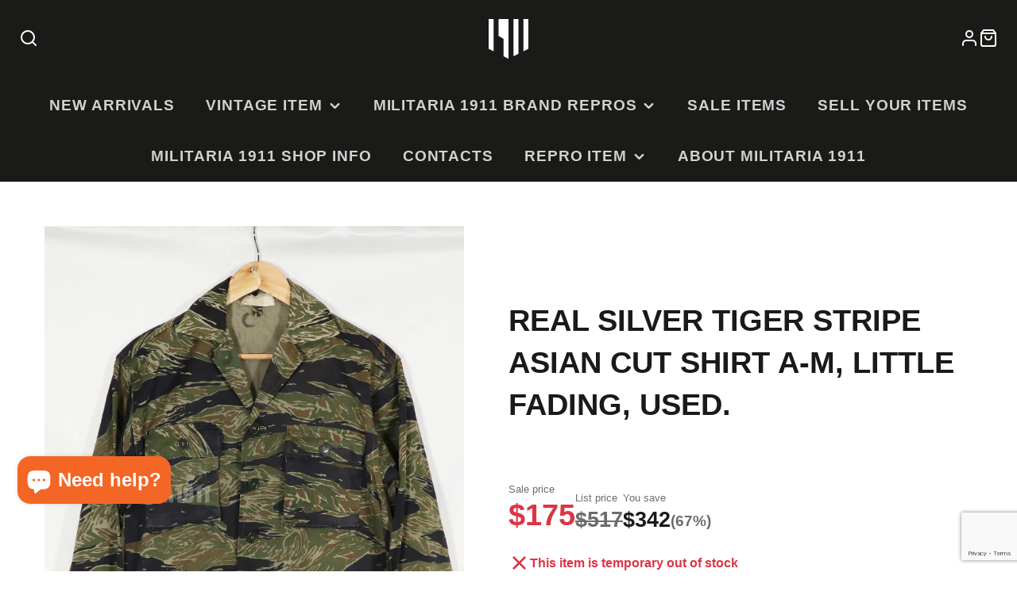

--- FILE ---
content_type: text/html; charset=utf-8
request_url: https://us.militaria-1911.com/products/real-silver-tiger-stripe-asian-cut-shirt-a-m-faded-little-used/?shpxid=7e630289-762a-48db-aa67-aa3045be0b80
body_size: 47988
content:
<!doctype html>
<html class="no-js" lang="en">
  <head>
    <meta charset="utf-8">
    <meta http-equiv="X-UA-Compatible" content="IE=edge">
    <meta name="viewport" content="width=device-width,initial-scale=1">
    <meta name="theme-color" content="">
    <meta name="facebook-domain-verification" content="dopyl88vtwd929sjaqg63fe2fma2ub" />
    <link rel="canonical" href="https://us.militaria-1911.com/products/real-silver-tiger-stripe-asian-cut-shirt-a-m-faded-little-used">
    <link rel="preconnect" href="https://cdn.shopify.com" crossorigin><link rel="icon" type="image/png" href="//us.militaria-1911.com/cdn/shop/files/22new_logo_2x_b8cb2d24-1025-448c-bc78-ee8d259cd8c1_32x32.png?v=1665995831"><title>Real Silver Tiger Stripe Asian Cut Shirt A-M, little fading, used.</title>
    
    
      <meta name="description" content="This is an real A-M size silver tiger stripe shirt. The patch seems to have been attached, and there are marks on both breast pockets and on the left shoulder where it was removed. It is not noticeable from a distance, but it is somewhat noticeable when seen up close. It is tanned and faded, but there is no significant">
    

    

<meta property="og:site_name" content="MILITARIA 1911 ">
<meta property="og:url" content="https://us.militaria-1911.com/products/real-silver-tiger-stripe-asian-cut-shirt-a-m-faded-little-used">
<meta property="og:title" content="Real Silver Tiger Stripe Asian Cut Shirt A-M, little fading, used.">
<meta property="og:type" content="product">
<meta property="og:description" content="This is an real A-M size silver tiger stripe shirt. The patch seems to have been attached, and there are marks on both breast pockets and on the left shoulder where it was removed. It is not noticeable from a distance, but it is somewhat noticeable when seen up close. It is tanned and faded, but there is no significant"><meta property="og:image" content="http://us.militaria-1911.com/cdn/shop/files/VNM-O002-372__000.jpg?v=1755666753">
  <meta property="og:image:secure_url" content="https://us.militaria-1911.com/cdn/shop/files/VNM-O002-372__000.jpg?v=1755666753">
  <meta property="og:image:width" content="700">
  <meta property="og:image:height" content="900"><meta property="og:price:amount" content="175.00">
  <meta property="og:price:currency" content="USD"><meta name="twitter:site" content="@1911Official"><meta name="twitter:card" content="summary_large_image">
<meta name="twitter:title" content="Real Silver Tiger Stripe Asian Cut Shirt A-M, little fading, used.">
<meta name="twitter:description" content="This is an real A-M size silver tiger stripe shirt. The patch seems to have been attached, and there are marks on both breast pockets and on the left shoulder where it was removed. It is not noticeable from a distance, but it is somewhat noticeable when seen up close. It is tanned and faded, but there is no significant">

    <script src="//us.militaria-1911.com/cdn/shop/t/3/assets/core.js?v=63133058106768900461641723988" defer="defer"></script>
    <script>window.performance && window.performance.mark && window.performance.mark('shopify.content_for_header.start');</script><meta name="facebook-domain-verification" content="dopyl88vtwd929sjaqg63fe2fma2ub">
<meta name="google-site-verification" content="gKWF-PGFo3Anmbe5fwgbffVODG4DnmbReA33Ip7pdSU">
<meta id="shopify-digital-wallet" name="shopify-digital-wallet" content="/62082416881/digital_wallets/dialog">
<meta name="shopify-checkout-api-token" content="67871118090b4e48aefb43b67a9cbb6a">
<meta id="in-context-paypal-metadata" data-shop-id="62082416881" data-venmo-supported="false" data-environment="production" data-locale="en_US" data-paypal-v4="true" data-currency="USD">
<link rel="alternate" hreflang="x-default" href="https://militaria-1911.com/products/%E5%AE%9F%E7%89%A9-%E3%82%B7%E3%83%AB%E3%83%90%E3%83%BC%E3%82%BF%E3%82%A4%E3%82%AC%E3%83%BC%E3%82%B9%E3%83%88%E3%83%A9%E3%82%A4%E3%83%97-asian-cut-%E3%82%B7%E3%83%A3%E3%83%84-a-m-%E9%80%80%E8%89%B2%E5%B0%91%E3%81%AA%E3%81%84-%E4%B8%AD%E5%8F%A4%E5%93%81">
<link rel="alternate" hreflang="ja" href="https://militaria-1911.com/products/%E5%AE%9F%E7%89%A9-%E3%82%B7%E3%83%AB%E3%83%90%E3%83%BC%E3%82%BF%E3%82%A4%E3%82%AC%E3%83%BC%E3%82%B9%E3%83%88%E3%83%A9%E3%82%A4%E3%83%97-asian-cut-%E3%82%B7%E3%83%A3%E3%83%84-a-m-%E9%80%80%E8%89%B2%E5%B0%91%E3%81%AA%E3%81%84-%E4%B8%AD%E5%8F%A4%E5%93%81">
<link rel="alternate" hreflang="en-AC" href="https://os.militaria-1911.com/products/real-silver-tiger-stripe-asian-cut-shirt-a-m-faded-little-used">
<link rel="alternate" hreflang="en-AD" href="https://os.militaria-1911.com/products/real-silver-tiger-stripe-asian-cut-shirt-a-m-faded-little-used">
<link rel="alternate" hreflang="en-AE" href="https://os.militaria-1911.com/products/real-silver-tiger-stripe-asian-cut-shirt-a-m-faded-little-used">
<link rel="alternate" hreflang="en-AF" href="https://os.militaria-1911.com/products/real-silver-tiger-stripe-asian-cut-shirt-a-m-faded-little-used">
<link rel="alternate" hreflang="en-AG" href="https://os.militaria-1911.com/products/real-silver-tiger-stripe-asian-cut-shirt-a-m-faded-little-used">
<link rel="alternate" hreflang="en-AI" href="https://os.militaria-1911.com/products/real-silver-tiger-stripe-asian-cut-shirt-a-m-faded-little-used">
<link rel="alternate" hreflang="en-AL" href="https://os.militaria-1911.com/products/real-silver-tiger-stripe-asian-cut-shirt-a-m-faded-little-used">
<link rel="alternate" hreflang="en-AM" href="https://os.militaria-1911.com/products/real-silver-tiger-stripe-asian-cut-shirt-a-m-faded-little-used">
<link rel="alternate" hreflang="en-AO" href="https://os.militaria-1911.com/products/real-silver-tiger-stripe-asian-cut-shirt-a-m-faded-little-used">
<link rel="alternate" hreflang="en-AR" href="https://os.militaria-1911.com/products/real-silver-tiger-stripe-asian-cut-shirt-a-m-faded-little-used">
<link rel="alternate" hreflang="en-AT" href="https://os.militaria-1911.com/products/real-silver-tiger-stripe-asian-cut-shirt-a-m-faded-little-used">
<link rel="alternate" hreflang="en-AW" href="https://os.militaria-1911.com/products/real-silver-tiger-stripe-asian-cut-shirt-a-m-faded-little-used">
<link rel="alternate" hreflang="en-AX" href="https://os.militaria-1911.com/products/real-silver-tiger-stripe-asian-cut-shirt-a-m-faded-little-used">
<link rel="alternate" hreflang="en-AZ" href="https://os.militaria-1911.com/products/real-silver-tiger-stripe-asian-cut-shirt-a-m-faded-little-used">
<link rel="alternate" hreflang="en-BA" href="https://os.militaria-1911.com/products/real-silver-tiger-stripe-asian-cut-shirt-a-m-faded-little-used">
<link rel="alternate" hreflang="en-BB" href="https://os.militaria-1911.com/products/real-silver-tiger-stripe-asian-cut-shirt-a-m-faded-little-used">
<link rel="alternate" hreflang="en-BD" href="https://os.militaria-1911.com/products/real-silver-tiger-stripe-asian-cut-shirt-a-m-faded-little-used">
<link rel="alternate" hreflang="en-BE" href="https://os.militaria-1911.com/products/real-silver-tiger-stripe-asian-cut-shirt-a-m-faded-little-used">
<link rel="alternate" hreflang="en-BF" href="https://os.militaria-1911.com/products/real-silver-tiger-stripe-asian-cut-shirt-a-m-faded-little-used">
<link rel="alternate" hreflang="en-BG" href="https://os.militaria-1911.com/products/real-silver-tiger-stripe-asian-cut-shirt-a-m-faded-little-used">
<link rel="alternate" hreflang="en-BH" href="https://os.militaria-1911.com/products/real-silver-tiger-stripe-asian-cut-shirt-a-m-faded-little-used">
<link rel="alternate" hreflang="en-BI" href="https://os.militaria-1911.com/products/real-silver-tiger-stripe-asian-cut-shirt-a-m-faded-little-used">
<link rel="alternate" hreflang="en-BJ" href="https://os.militaria-1911.com/products/real-silver-tiger-stripe-asian-cut-shirt-a-m-faded-little-used">
<link rel="alternate" hreflang="en-BL" href="https://os.militaria-1911.com/products/real-silver-tiger-stripe-asian-cut-shirt-a-m-faded-little-used">
<link rel="alternate" hreflang="en-BM" href="https://os.militaria-1911.com/products/real-silver-tiger-stripe-asian-cut-shirt-a-m-faded-little-used">
<link rel="alternate" hreflang="en-BN" href="https://os.militaria-1911.com/products/real-silver-tiger-stripe-asian-cut-shirt-a-m-faded-little-used">
<link rel="alternate" hreflang="en-BO" href="https://os.militaria-1911.com/products/real-silver-tiger-stripe-asian-cut-shirt-a-m-faded-little-used">
<link rel="alternate" hreflang="en-BQ" href="https://os.militaria-1911.com/products/real-silver-tiger-stripe-asian-cut-shirt-a-m-faded-little-used">
<link rel="alternate" hreflang="en-BR" href="https://os.militaria-1911.com/products/real-silver-tiger-stripe-asian-cut-shirt-a-m-faded-little-used">
<link rel="alternate" hreflang="en-BS" href="https://os.militaria-1911.com/products/real-silver-tiger-stripe-asian-cut-shirt-a-m-faded-little-used">
<link rel="alternate" hreflang="en-BT" href="https://os.militaria-1911.com/products/real-silver-tiger-stripe-asian-cut-shirt-a-m-faded-little-used">
<link rel="alternate" hreflang="en-BW" href="https://os.militaria-1911.com/products/real-silver-tiger-stripe-asian-cut-shirt-a-m-faded-little-used">
<link rel="alternate" hreflang="en-BZ" href="https://os.militaria-1911.com/products/real-silver-tiger-stripe-asian-cut-shirt-a-m-faded-little-used">
<link rel="alternate" hreflang="en-CA" href="https://os.militaria-1911.com/products/real-silver-tiger-stripe-asian-cut-shirt-a-m-faded-little-used">
<link rel="alternate" hreflang="en-CC" href="https://os.militaria-1911.com/products/real-silver-tiger-stripe-asian-cut-shirt-a-m-faded-little-used">
<link rel="alternate" hreflang="en-CD" href="https://os.militaria-1911.com/products/real-silver-tiger-stripe-asian-cut-shirt-a-m-faded-little-used">
<link rel="alternate" hreflang="en-CG" href="https://os.militaria-1911.com/products/real-silver-tiger-stripe-asian-cut-shirt-a-m-faded-little-used">
<link rel="alternate" hreflang="en-CH" href="https://os.militaria-1911.com/products/real-silver-tiger-stripe-asian-cut-shirt-a-m-faded-little-used">
<link rel="alternate" hreflang="en-CI" href="https://os.militaria-1911.com/products/real-silver-tiger-stripe-asian-cut-shirt-a-m-faded-little-used">
<link rel="alternate" hreflang="en-CK" href="https://os.militaria-1911.com/products/real-silver-tiger-stripe-asian-cut-shirt-a-m-faded-little-used">
<link rel="alternate" hreflang="en-CL" href="https://os.militaria-1911.com/products/real-silver-tiger-stripe-asian-cut-shirt-a-m-faded-little-used">
<link rel="alternate" hreflang="en-CM" href="https://os.militaria-1911.com/products/real-silver-tiger-stripe-asian-cut-shirt-a-m-faded-little-used">
<link rel="alternate" hreflang="zh-Hans-CN" href="https://chinamilitaria1911.com/products/%E5%AE%9F%E7%89%A9-%E3%82%B7%E3%83%AB%E3%83%90%E3%83%BC%E3%82%BF%E3%82%A4%E3%82%AC%E3%83%BC%E3%82%B9%E3%83%88%E3%83%A9%E3%82%A4%E3%83%97-asian-cut-%E3%82%B7%E3%83%A3%E3%83%84-a-m-%E9%80%80%E8%89%B2%E5%B0%91%E3%81%AA%E3%81%84-%E4%B8%AD%E5%8F%A4%E5%93%81">
<link rel="alternate" hreflang="en-CN" href="https://chinamilitaria1911.com/en/products/real-silver-tiger-stripe-asian-cut-shirt-a-m-faded-little-used">
<link rel="alternate" hreflang="en-CO" href="https://os.militaria-1911.com/products/real-silver-tiger-stripe-asian-cut-shirt-a-m-faded-little-used">
<link rel="alternate" hreflang="en-CR" href="https://os.militaria-1911.com/products/real-silver-tiger-stripe-asian-cut-shirt-a-m-faded-little-used">
<link rel="alternate" hreflang="en-CV" href="https://os.militaria-1911.com/products/real-silver-tiger-stripe-asian-cut-shirt-a-m-faded-little-used">
<link rel="alternate" hreflang="en-CW" href="https://os.militaria-1911.com/products/real-silver-tiger-stripe-asian-cut-shirt-a-m-faded-little-used">
<link rel="alternate" hreflang="en-CX" href="https://os.militaria-1911.com/products/real-silver-tiger-stripe-asian-cut-shirt-a-m-faded-little-used">
<link rel="alternate" hreflang="en-CY" href="https://os.militaria-1911.com/products/real-silver-tiger-stripe-asian-cut-shirt-a-m-faded-little-used">
<link rel="alternate" hreflang="en-CZ" href="https://os.militaria-1911.com/products/real-silver-tiger-stripe-asian-cut-shirt-a-m-faded-little-used">
<link rel="alternate" hreflang="en-DJ" href="https://os.militaria-1911.com/products/real-silver-tiger-stripe-asian-cut-shirt-a-m-faded-little-used">
<link rel="alternate" hreflang="en-DK" href="https://os.militaria-1911.com/products/real-silver-tiger-stripe-asian-cut-shirt-a-m-faded-little-used">
<link rel="alternate" hreflang="en-DM" href="https://os.militaria-1911.com/products/real-silver-tiger-stripe-asian-cut-shirt-a-m-faded-little-used">
<link rel="alternate" hreflang="en-DO" href="https://os.militaria-1911.com/products/real-silver-tiger-stripe-asian-cut-shirt-a-m-faded-little-used">
<link rel="alternate" hreflang="en-DZ" href="https://os.militaria-1911.com/products/real-silver-tiger-stripe-asian-cut-shirt-a-m-faded-little-used">
<link rel="alternate" hreflang="en-EC" href="https://os.militaria-1911.com/products/real-silver-tiger-stripe-asian-cut-shirt-a-m-faded-little-used">
<link rel="alternate" hreflang="en-EE" href="https://os.militaria-1911.com/products/real-silver-tiger-stripe-asian-cut-shirt-a-m-faded-little-used">
<link rel="alternate" hreflang="en-EG" href="https://os.militaria-1911.com/products/real-silver-tiger-stripe-asian-cut-shirt-a-m-faded-little-used">
<link rel="alternate" hreflang="en-EH" href="https://os.militaria-1911.com/products/real-silver-tiger-stripe-asian-cut-shirt-a-m-faded-little-used">
<link rel="alternate" hreflang="en-ER" href="https://os.militaria-1911.com/products/real-silver-tiger-stripe-asian-cut-shirt-a-m-faded-little-used">
<link rel="alternate" hreflang="en-ES" href="https://os.militaria-1911.com/products/real-silver-tiger-stripe-asian-cut-shirt-a-m-faded-little-used">
<link rel="alternate" hreflang="en-ET" href="https://os.militaria-1911.com/products/real-silver-tiger-stripe-asian-cut-shirt-a-m-faded-little-used">
<link rel="alternate" hreflang="en-FI" href="https://os.militaria-1911.com/products/real-silver-tiger-stripe-asian-cut-shirt-a-m-faded-little-used">
<link rel="alternate" hreflang="en-FJ" href="https://os.militaria-1911.com/products/real-silver-tiger-stripe-asian-cut-shirt-a-m-faded-little-used">
<link rel="alternate" hreflang="en-FO" href="https://os.militaria-1911.com/products/real-silver-tiger-stripe-asian-cut-shirt-a-m-faded-little-used">
<link rel="alternate" hreflang="en-GA" href="https://os.militaria-1911.com/products/real-silver-tiger-stripe-asian-cut-shirt-a-m-faded-little-used">
<link rel="alternate" hreflang="en-GD" href="https://os.militaria-1911.com/products/real-silver-tiger-stripe-asian-cut-shirt-a-m-faded-little-used">
<link rel="alternate" hreflang="en-GE" href="https://os.militaria-1911.com/products/real-silver-tiger-stripe-asian-cut-shirt-a-m-faded-little-used">
<link rel="alternate" hreflang="en-GF" href="https://os.militaria-1911.com/products/real-silver-tiger-stripe-asian-cut-shirt-a-m-faded-little-used">
<link rel="alternate" hreflang="en-GG" href="https://os.militaria-1911.com/products/real-silver-tiger-stripe-asian-cut-shirt-a-m-faded-little-used">
<link rel="alternate" hreflang="en-GH" href="https://os.militaria-1911.com/products/real-silver-tiger-stripe-asian-cut-shirt-a-m-faded-little-used">
<link rel="alternate" hreflang="en-GI" href="https://os.militaria-1911.com/products/real-silver-tiger-stripe-asian-cut-shirt-a-m-faded-little-used">
<link rel="alternate" hreflang="en-GL" href="https://os.militaria-1911.com/products/real-silver-tiger-stripe-asian-cut-shirt-a-m-faded-little-used">
<link rel="alternate" hreflang="en-GM" href="https://os.militaria-1911.com/products/real-silver-tiger-stripe-asian-cut-shirt-a-m-faded-little-used">
<link rel="alternate" hreflang="en-GN" href="https://os.militaria-1911.com/products/real-silver-tiger-stripe-asian-cut-shirt-a-m-faded-little-used">
<link rel="alternate" hreflang="en-GP" href="https://os.militaria-1911.com/products/real-silver-tiger-stripe-asian-cut-shirt-a-m-faded-little-used">
<link rel="alternate" hreflang="en-GR" href="https://os.militaria-1911.com/products/real-silver-tiger-stripe-asian-cut-shirt-a-m-faded-little-used">
<link rel="alternate" hreflang="en-GS" href="https://os.militaria-1911.com/products/real-silver-tiger-stripe-asian-cut-shirt-a-m-faded-little-used">
<link rel="alternate" hreflang="en-GT" href="https://os.militaria-1911.com/products/real-silver-tiger-stripe-asian-cut-shirt-a-m-faded-little-used">
<link rel="alternate" hreflang="en-GY" href="https://os.militaria-1911.com/products/real-silver-tiger-stripe-asian-cut-shirt-a-m-faded-little-used">
<link rel="alternate" hreflang="en-HN" href="https://os.militaria-1911.com/products/real-silver-tiger-stripe-asian-cut-shirt-a-m-faded-little-used">
<link rel="alternate" hreflang="en-HR" href="https://os.militaria-1911.com/products/real-silver-tiger-stripe-asian-cut-shirt-a-m-faded-little-used">
<link rel="alternate" hreflang="en-HT" href="https://os.militaria-1911.com/products/real-silver-tiger-stripe-asian-cut-shirt-a-m-faded-little-used">
<link rel="alternate" hreflang="en-HU" href="https://os.militaria-1911.com/products/real-silver-tiger-stripe-asian-cut-shirt-a-m-faded-little-used">
<link rel="alternate" hreflang="en-ID" href="https://os.militaria-1911.com/products/real-silver-tiger-stripe-asian-cut-shirt-a-m-faded-little-used">
<link rel="alternate" hreflang="en-IE" href="https://os.militaria-1911.com/products/real-silver-tiger-stripe-asian-cut-shirt-a-m-faded-little-used">
<link rel="alternate" hreflang="en-IL" href="https://os.militaria-1911.com/products/real-silver-tiger-stripe-asian-cut-shirt-a-m-faded-little-used">
<link rel="alternate" hreflang="en-IM" href="https://os.militaria-1911.com/products/real-silver-tiger-stripe-asian-cut-shirt-a-m-faded-little-used">
<link rel="alternate" hreflang="en-IN" href="https://os.militaria-1911.com/products/real-silver-tiger-stripe-asian-cut-shirt-a-m-faded-little-used">
<link rel="alternate" hreflang="en-IO" href="https://os.militaria-1911.com/products/real-silver-tiger-stripe-asian-cut-shirt-a-m-faded-little-used">
<link rel="alternate" hreflang="en-IQ" href="https://os.militaria-1911.com/products/real-silver-tiger-stripe-asian-cut-shirt-a-m-faded-little-used">
<link rel="alternate" hreflang="en-IS" href="https://os.militaria-1911.com/products/real-silver-tiger-stripe-asian-cut-shirt-a-m-faded-little-used">
<link rel="alternate" hreflang="en-IT" href="https://os.militaria-1911.com/products/real-silver-tiger-stripe-asian-cut-shirt-a-m-faded-little-used">
<link rel="alternate" hreflang="en-JE" href="https://os.militaria-1911.com/products/real-silver-tiger-stripe-asian-cut-shirt-a-m-faded-little-used">
<link rel="alternate" hreflang="en-JM" href="https://os.militaria-1911.com/products/real-silver-tiger-stripe-asian-cut-shirt-a-m-faded-little-used">
<link rel="alternate" hreflang="en-JO" href="https://os.militaria-1911.com/products/real-silver-tiger-stripe-asian-cut-shirt-a-m-faded-little-used">
<link rel="alternate" hreflang="en-KE" href="https://os.militaria-1911.com/products/real-silver-tiger-stripe-asian-cut-shirt-a-m-faded-little-used">
<link rel="alternate" hreflang="en-KG" href="https://os.militaria-1911.com/products/real-silver-tiger-stripe-asian-cut-shirt-a-m-faded-little-used">
<link rel="alternate" hreflang="en-KH" href="https://os.militaria-1911.com/products/real-silver-tiger-stripe-asian-cut-shirt-a-m-faded-little-used">
<link rel="alternate" hreflang="en-KN" href="https://os.militaria-1911.com/products/real-silver-tiger-stripe-asian-cut-shirt-a-m-faded-little-used">
<link rel="alternate" hreflang="en-KR" href="https://os.militaria-1911.com/products/real-silver-tiger-stripe-asian-cut-shirt-a-m-faded-little-used">
<link rel="alternate" hreflang="en-KW" href="https://os.militaria-1911.com/products/real-silver-tiger-stripe-asian-cut-shirt-a-m-faded-little-used">
<link rel="alternate" hreflang="en-KY" href="https://os.militaria-1911.com/products/real-silver-tiger-stripe-asian-cut-shirt-a-m-faded-little-used">
<link rel="alternate" hreflang="en-KZ" href="https://os.militaria-1911.com/products/real-silver-tiger-stripe-asian-cut-shirt-a-m-faded-little-used">
<link rel="alternate" hreflang="en-LA" href="https://os.militaria-1911.com/products/real-silver-tiger-stripe-asian-cut-shirt-a-m-faded-little-used">
<link rel="alternate" hreflang="en-LB" href="https://os.militaria-1911.com/products/real-silver-tiger-stripe-asian-cut-shirt-a-m-faded-little-used">
<link rel="alternate" hreflang="en-LC" href="https://os.militaria-1911.com/products/real-silver-tiger-stripe-asian-cut-shirt-a-m-faded-little-used">
<link rel="alternate" hreflang="en-LI" href="https://os.militaria-1911.com/products/real-silver-tiger-stripe-asian-cut-shirt-a-m-faded-little-used">
<link rel="alternate" hreflang="en-LK" href="https://os.militaria-1911.com/products/real-silver-tiger-stripe-asian-cut-shirt-a-m-faded-little-used">
<link rel="alternate" hreflang="en-LR" href="https://os.militaria-1911.com/products/real-silver-tiger-stripe-asian-cut-shirt-a-m-faded-little-used">
<link rel="alternate" hreflang="en-LS" href="https://os.militaria-1911.com/products/real-silver-tiger-stripe-asian-cut-shirt-a-m-faded-little-used">
<link rel="alternate" hreflang="en-LT" href="https://os.militaria-1911.com/products/real-silver-tiger-stripe-asian-cut-shirt-a-m-faded-little-used">
<link rel="alternate" hreflang="en-LU" href="https://os.militaria-1911.com/products/real-silver-tiger-stripe-asian-cut-shirt-a-m-faded-little-used">
<link rel="alternate" hreflang="en-LV" href="https://os.militaria-1911.com/products/real-silver-tiger-stripe-asian-cut-shirt-a-m-faded-little-used">
<link rel="alternate" hreflang="en-LY" href="https://os.militaria-1911.com/products/real-silver-tiger-stripe-asian-cut-shirt-a-m-faded-little-used">
<link rel="alternate" hreflang="en-MA" href="https://os.militaria-1911.com/products/real-silver-tiger-stripe-asian-cut-shirt-a-m-faded-little-used">
<link rel="alternate" hreflang="en-MC" href="https://os.militaria-1911.com/products/real-silver-tiger-stripe-asian-cut-shirt-a-m-faded-little-used">
<link rel="alternate" hreflang="en-MD" href="https://os.militaria-1911.com/products/real-silver-tiger-stripe-asian-cut-shirt-a-m-faded-little-used">
<link rel="alternate" hreflang="en-ME" href="https://os.militaria-1911.com/products/real-silver-tiger-stripe-asian-cut-shirt-a-m-faded-little-used">
<link rel="alternate" hreflang="en-MF" href="https://os.militaria-1911.com/products/real-silver-tiger-stripe-asian-cut-shirt-a-m-faded-little-used">
<link rel="alternate" hreflang="en-MG" href="https://os.militaria-1911.com/products/real-silver-tiger-stripe-asian-cut-shirt-a-m-faded-little-used">
<link rel="alternate" hreflang="en-MK" href="https://os.militaria-1911.com/products/real-silver-tiger-stripe-asian-cut-shirt-a-m-faded-little-used">
<link rel="alternate" hreflang="en-ML" href="https://os.militaria-1911.com/products/real-silver-tiger-stripe-asian-cut-shirt-a-m-faded-little-used">
<link rel="alternate" hreflang="en-MN" href="https://os.militaria-1911.com/products/real-silver-tiger-stripe-asian-cut-shirt-a-m-faded-little-used">
<link rel="alternate" hreflang="en-MO" href="https://os.militaria-1911.com/products/real-silver-tiger-stripe-asian-cut-shirt-a-m-faded-little-used">
<link rel="alternate" hreflang="en-MQ" href="https://os.militaria-1911.com/products/real-silver-tiger-stripe-asian-cut-shirt-a-m-faded-little-used">
<link rel="alternate" hreflang="en-MR" href="https://os.militaria-1911.com/products/real-silver-tiger-stripe-asian-cut-shirt-a-m-faded-little-used">
<link rel="alternate" hreflang="en-MS" href="https://os.militaria-1911.com/products/real-silver-tiger-stripe-asian-cut-shirt-a-m-faded-little-used">
<link rel="alternate" hreflang="en-MT" href="https://os.militaria-1911.com/products/real-silver-tiger-stripe-asian-cut-shirt-a-m-faded-little-used">
<link rel="alternate" hreflang="en-MU" href="https://os.militaria-1911.com/products/real-silver-tiger-stripe-asian-cut-shirt-a-m-faded-little-used">
<link rel="alternate" hreflang="en-MV" href="https://os.militaria-1911.com/products/real-silver-tiger-stripe-asian-cut-shirt-a-m-faded-little-used">
<link rel="alternate" hreflang="en-MW" href="https://os.militaria-1911.com/products/real-silver-tiger-stripe-asian-cut-shirt-a-m-faded-little-used">
<link rel="alternate" hreflang="en-MX" href="https://os.militaria-1911.com/products/real-silver-tiger-stripe-asian-cut-shirt-a-m-faded-little-used">
<link rel="alternate" hreflang="en-MY" href="https://os.militaria-1911.com/products/real-silver-tiger-stripe-asian-cut-shirt-a-m-faded-little-used">
<link rel="alternate" hreflang="en-MZ" href="https://os.militaria-1911.com/products/real-silver-tiger-stripe-asian-cut-shirt-a-m-faded-little-used">
<link rel="alternate" hreflang="en-NA" href="https://os.militaria-1911.com/products/real-silver-tiger-stripe-asian-cut-shirt-a-m-faded-little-used">
<link rel="alternate" hreflang="en-NC" href="https://os.militaria-1911.com/products/real-silver-tiger-stripe-asian-cut-shirt-a-m-faded-little-used">
<link rel="alternate" hreflang="en-NE" href="https://os.militaria-1911.com/products/real-silver-tiger-stripe-asian-cut-shirt-a-m-faded-little-used">
<link rel="alternate" hreflang="en-NF" href="https://os.militaria-1911.com/products/real-silver-tiger-stripe-asian-cut-shirt-a-m-faded-little-used">
<link rel="alternate" hreflang="en-NG" href="https://os.militaria-1911.com/products/real-silver-tiger-stripe-asian-cut-shirt-a-m-faded-little-used">
<link rel="alternate" hreflang="en-NI" href="https://os.militaria-1911.com/products/real-silver-tiger-stripe-asian-cut-shirt-a-m-faded-little-used">
<link rel="alternate" hreflang="en-NL" href="https://os.militaria-1911.com/products/real-silver-tiger-stripe-asian-cut-shirt-a-m-faded-little-used">
<link rel="alternate" hreflang="en-NO" href="https://os.militaria-1911.com/products/real-silver-tiger-stripe-asian-cut-shirt-a-m-faded-little-used">
<link rel="alternate" hreflang="en-NP" href="https://os.militaria-1911.com/products/real-silver-tiger-stripe-asian-cut-shirt-a-m-faded-little-used">
<link rel="alternate" hreflang="en-NZ" href="https://os.militaria-1911.com/products/real-silver-tiger-stripe-asian-cut-shirt-a-m-faded-little-used">
<link rel="alternate" hreflang="en-OM" href="https://os.militaria-1911.com/products/real-silver-tiger-stripe-asian-cut-shirt-a-m-faded-little-used">
<link rel="alternate" hreflang="en-PA" href="https://os.militaria-1911.com/products/real-silver-tiger-stripe-asian-cut-shirt-a-m-faded-little-used">
<link rel="alternate" hreflang="en-PE" href="https://os.militaria-1911.com/products/real-silver-tiger-stripe-asian-cut-shirt-a-m-faded-little-used">
<link rel="alternate" hreflang="en-PF" href="https://os.militaria-1911.com/products/real-silver-tiger-stripe-asian-cut-shirt-a-m-faded-little-used">
<link rel="alternate" hreflang="en-PG" href="https://os.militaria-1911.com/products/real-silver-tiger-stripe-asian-cut-shirt-a-m-faded-little-used">
<link rel="alternate" hreflang="en-PH" href="https://os.militaria-1911.com/products/real-silver-tiger-stripe-asian-cut-shirt-a-m-faded-little-used">
<link rel="alternate" hreflang="en-PK" href="https://os.militaria-1911.com/products/real-silver-tiger-stripe-asian-cut-shirt-a-m-faded-little-used">
<link rel="alternate" hreflang="en-PL" href="https://os.militaria-1911.com/products/real-silver-tiger-stripe-asian-cut-shirt-a-m-faded-little-used">
<link rel="alternate" hreflang="en-PM" href="https://os.militaria-1911.com/products/real-silver-tiger-stripe-asian-cut-shirt-a-m-faded-little-used">
<link rel="alternate" hreflang="en-PN" href="https://os.militaria-1911.com/products/real-silver-tiger-stripe-asian-cut-shirt-a-m-faded-little-used">
<link rel="alternate" hreflang="en-PS" href="https://os.militaria-1911.com/products/real-silver-tiger-stripe-asian-cut-shirt-a-m-faded-little-used">
<link rel="alternate" hreflang="en-PT" href="https://os.militaria-1911.com/products/real-silver-tiger-stripe-asian-cut-shirt-a-m-faded-little-used">
<link rel="alternate" hreflang="en-PY" href="https://os.militaria-1911.com/products/real-silver-tiger-stripe-asian-cut-shirt-a-m-faded-little-used">
<link rel="alternate" hreflang="en-QA" href="https://os.militaria-1911.com/products/real-silver-tiger-stripe-asian-cut-shirt-a-m-faded-little-used">
<link rel="alternate" hreflang="en-RE" href="https://os.militaria-1911.com/products/real-silver-tiger-stripe-asian-cut-shirt-a-m-faded-little-used">
<link rel="alternate" hreflang="en-RO" href="https://os.militaria-1911.com/products/real-silver-tiger-stripe-asian-cut-shirt-a-m-faded-little-used">
<link rel="alternate" hreflang="en-RS" href="https://os.militaria-1911.com/products/real-silver-tiger-stripe-asian-cut-shirt-a-m-faded-little-used">
<link rel="alternate" hreflang="en-RW" href="https://os.militaria-1911.com/products/real-silver-tiger-stripe-asian-cut-shirt-a-m-faded-little-used">
<link rel="alternate" hreflang="en-SA" href="https://os.militaria-1911.com/products/real-silver-tiger-stripe-asian-cut-shirt-a-m-faded-little-used">
<link rel="alternate" hreflang="en-SB" href="https://os.militaria-1911.com/products/real-silver-tiger-stripe-asian-cut-shirt-a-m-faded-little-used">
<link rel="alternate" hreflang="en-SC" href="https://os.militaria-1911.com/products/real-silver-tiger-stripe-asian-cut-shirt-a-m-faded-little-used">
<link rel="alternate" hreflang="en-SD" href="https://os.militaria-1911.com/products/real-silver-tiger-stripe-asian-cut-shirt-a-m-faded-little-used">
<link rel="alternate" hreflang="en-SE" href="https://os.militaria-1911.com/products/real-silver-tiger-stripe-asian-cut-shirt-a-m-faded-little-used">
<link rel="alternate" hreflang="en-SG" href="https://os.militaria-1911.com/products/real-silver-tiger-stripe-asian-cut-shirt-a-m-faded-little-used">
<link rel="alternate" hreflang="en-SH" href="https://os.militaria-1911.com/products/real-silver-tiger-stripe-asian-cut-shirt-a-m-faded-little-used">
<link rel="alternate" hreflang="en-SI" href="https://os.militaria-1911.com/products/real-silver-tiger-stripe-asian-cut-shirt-a-m-faded-little-used">
<link rel="alternate" hreflang="en-SJ" href="https://os.militaria-1911.com/products/real-silver-tiger-stripe-asian-cut-shirt-a-m-faded-little-used">
<link rel="alternate" hreflang="en-SK" href="https://os.militaria-1911.com/products/real-silver-tiger-stripe-asian-cut-shirt-a-m-faded-little-used">
<link rel="alternate" hreflang="en-SM" href="https://os.militaria-1911.com/products/real-silver-tiger-stripe-asian-cut-shirt-a-m-faded-little-used">
<link rel="alternate" hreflang="en-SN" href="https://os.militaria-1911.com/products/real-silver-tiger-stripe-asian-cut-shirt-a-m-faded-little-used">
<link rel="alternate" hreflang="en-SO" href="https://os.militaria-1911.com/products/real-silver-tiger-stripe-asian-cut-shirt-a-m-faded-little-used">
<link rel="alternate" hreflang="en-SR" href="https://os.militaria-1911.com/products/real-silver-tiger-stripe-asian-cut-shirt-a-m-faded-little-used">
<link rel="alternate" hreflang="en-SS" href="https://os.militaria-1911.com/products/real-silver-tiger-stripe-asian-cut-shirt-a-m-faded-little-used">
<link rel="alternate" hreflang="en-ST" href="https://os.militaria-1911.com/products/real-silver-tiger-stripe-asian-cut-shirt-a-m-faded-little-used">
<link rel="alternate" hreflang="en-SV" href="https://os.militaria-1911.com/products/real-silver-tiger-stripe-asian-cut-shirt-a-m-faded-little-used">
<link rel="alternate" hreflang="en-SX" href="https://os.militaria-1911.com/products/real-silver-tiger-stripe-asian-cut-shirt-a-m-faded-little-used">
<link rel="alternate" hreflang="en-SZ" href="https://os.militaria-1911.com/products/real-silver-tiger-stripe-asian-cut-shirt-a-m-faded-little-used">
<link rel="alternate" hreflang="en-TA" href="https://os.militaria-1911.com/products/real-silver-tiger-stripe-asian-cut-shirt-a-m-faded-little-used">
<link rel="alternate" hreflang="en-TC" href="https://os.militaria-1911.com/products/real-silver-tiger-stripe-asian-cut-shirt-a-m-faded-little-used">
<link rel="alternate" hreflang="en-TD" href="https://os.militaria-1911.com/products/real-silver-tiger-stripe-asian-cut-shirt-a-m-faded-little-used">
<link rel="alternate" hreflang="en-TF" href="https://os.militaria-1911.com/products/real-silver-tiger-stripe-asian-cut-shirt-a-m-faded-little-used">
<link rel="alternate" hreflang="en-TG" href="https://os.militaria-1911.com/products/real-silver-tiger-stripe-asian-cut-shirt-a-m-faded-little-used">
<link rel="alternate" hreflang="en-TJ" href="https://os.militaria-1911.com/products/real-silver-tiger-stripe-asian-cut-shirt-a-m-faded-little-used">
<link rel="alternate" hreflang="en-TK" href="https://os.militaria-1911.com/products/real-silver-tiger-stripe-asian-cut-shirt-a-m-faded-little-used">
<link rel="alternate" hreflang="en-TL" href="https://os.militaria-1911.com/products/real-silver-tiger-stripe-asian-cut-shirt-a-m-faded-little-used">
<link rel="alternate" hreflang="en-TM" href="https://os.militaria-1911.com/products/real-silver-tiger-stripe-asian-cut-shirt-a-m-faded-little-used">
<link rel="alternate" hreflang="en-TN" href="https://os.militaria-1911.com/products/real-silver-tiger-stripe-asian-cut-shirt-a-m-faded-little-used">
<link rel="alternate" hreflang="en-TO" href="https://os.militaria-1911.com/products/real-silver-tiger-stripe-asian-cut-shirt-a-m-faded-little-used">
<link rel="alternate" hreflang="en-TR" href="https://os.militaria-1911.com/products/real-silver-tiger-stripe-asian-cut-shirt-a-m-faded-little-used">
<link rel="alternate" hreflang="en-TT" href="https://os.militaria-1911.com/products/real-silver-tiger-stripe-asian-cut-shirt-a-m-faded-little-used">
<link rel="alternate" hreflang="en-TV" href="https://os.militaria-1911.com/products/real-silver-tiger-stripe-asian-cut-shirt-a-m-faded-little-used">
<link rel="alternate" hreflang="en-TZ" href="https://os.militaria-1911.com/products/real-silver-tiger-stripe-asian-cut-shirt-a-m-faded-little-used">
<link rel="alternate" hreflang="en-UG" href="https://os.militaria-1911.com/products/real-silver-tiger-stripe-asian-cut-shirt-a-m-faded-little-used">
<link rel="alternate" hreflang="en-UM" href="https://os.militaria-1911.com/products/real-silver-tiger-stripe-asian-cut-shirt-a-m-faded-little-used">
<link rel="alternate" hreflang="en-UY" href="https://os.militaria-1911.com/products/real-silver-tiger-stripe-asian-cut-shirt-a-m-faded-little-used">
<link rel="alternate" hreflang="en-UZ" href="https://os.militaria-1911.com/products/real-silver-tiger-stripe-asian-cut-shirt-a-m-faded-little-used">
<link rel="alternate" hreflang="en-VA" href="https://os.militaria-1911.com/products/real-silver-tiger-stripe-asian-cut-shirt-a-m-faded-little-used">
<link rel="alternate" hreflang="en-VC" href="https://os.militaria-1911.com/products/real-silver-tiger-stripe-asian-cut-shirt-a-m-faded-little-used">
<link rel="alternate" hreflang="en-VE" href="https://os.militaria-1911.com/products/real-silver-tiger-stripe-asian-cut-shirt-a-m-faded-little-used">
<link rel="alternate" hreflang="en-VG" href="https://os.militaria-1911.com/products/real-silver-tiger-stripe-asian-cut-shirt-a-m-faded-little-used">
<link rel="alternate" hreflang="en-VN" href="https://os.militaria-1911.com/products/real-silver-tiger-stripe-asian-cut-shirt-a-m-faded-little-used">
<link rel="alternate" hreflang="en-VU" href="https://os.militaria-1911.com/products/real-silver-tiger-stripe-asian-cut-shirt-a-m-faded-little-used">
<link rel="alternate" hreflang="en-WF" href="https://os.militaria-1911.com/products/real-silver-tiger-stripe-asian-cut-shirt-a-m-faded-little-used">
<link rel="alternate" hreflang="en-WS" href="https://os.militaria-1911.com/products/real-silver-tiger-stripe-asian-cut-shirt-a-m-faded-little-used">
<link rel="alternate" hreflang="en-XK" href="https://os.militaria-1911.com/products/real-silver-tiger-stripe-asian-cut-shirt-a-m-faded-little-used">
<link rel="alternate" hreflang="en-YT" href="https://os.militaria-1911.com/products/real-silver-tiger-stripe-asian-cut-shirt-a-m-faded-little-used">
<link rel="alternate" hreflang="en-ZA" href="https://os.militaria-1911.com/products/real-silver-tiger-stripe-asian-cut-shirt-a-m-faded-little-used">
<link rel="alternate" hreflang="en-ZM" href="https://os.militaria-1911.com/products/real-silver-tiger-stripe-asian-cut-shirt-a-m-faded-little-used">
<link rel="alternate" hreflang="en-ZW" href="https://os.militaria-1911.com/products/real-silver-tiger-stripe-asian-cut-shirt-a-m-faded-little-used">
<link rel="alternate" hreflang="en-DE" href="https://de.militaria-1911.com/products/real-silver-tiger-stripe-asian-cut-shirt-a-m-faded-little-used">
<link rel="alternate" hreflang="en-HK" href="https://hk.militaria-1911.com/products/real-silver-tiger-stripe-asian-cut-shirt-a-m-faded-little-used">
<link rel="alternate" hreflang="zh-Hans-HK" href="https://hk.militaria-1911.com/zh-cn/products/%E5%AE%9F%E7%89%A9-%E3%82%B7%E3%83%AB%E3%83%90%E3%83%BC%E3%82%BF%E3%82%A4%E3%82%AC%E3%83%BC%E3%82%B9%E3%83%88%E3%83%A9%E3%82%A4%E3%83%97-asian-cut-%E3%82%B7%E3%83%A3%E3%83%84-a-m-%E9%80%80%E8%89%B2%E5%B0%91%E3%81%AA%E3%81%84-%E4%B8%AD%E5%8F%A4%E5%93%81">
<link rel="alternate" hreflang="en-GB" href="https://uk.militaria-1911.com/products/real-silver-tiger-stripe-asian-cut-shirt-a-m-faded-little-used">
<link rel="alternate" hreflang="en-AU" href="https://au.militaria-1911.com/products/real-silver-tiger-stripe-asian-cut-shirt-a-m-faded-little-used">
<link rel="alternate" hreflang="en-US" href="https://us.militaria-1911.com/products/real-silver-tiger-stripe-asian-cut-shirt-a-m-faded-little-used">
<link rel="alternate" hreflang="th-TH" href="https://thai-militaria-1911.com/products/%E5%AE%9F%E7%89%A9-%E3%82%B7%E3%83%AB%E3%83%90%E3%83%BC%E3%82%BF%E3%82%A4%E3%82%AC%E3%83%BC%E3%82%B9%E3%83%88%E3%83%A9%E3%82%A4%E3%83%97-asian-cut-%E3%82%B7%E3%83%A3%E3%83%84-a-m-%E9%80%80%E8%89%B2%E5%B0%91%E3%81%AA%E3%81%84-%E4%B8%AD%E5%8F%A4%E5%93%81">
<link rel="alternate" hreflang="en-TH" href="https://thai-militaria-1911.com/en/products/real-silver-tiger-stripe-asian-cut-shirt-a-m-faded-little-used">
<link rel="alternate" hreflang="th-TW" href="https://thai-militaria-1911.com/products/%E5%AE%9F%E7%89%A9-%E3%82%B7%E3%83%AB%E3%83%90%E3%83%BC%E3%82%BF%E3%82%A4%E3%82%AC%E3%83%BC%E3%82%B9%E3%83%88%E3%83%A9%E3%82%A4%E3%83%97-asian-cut-%E3%82%B7%E3%83%A3%E3%83%84-a-m-%E9%80%80%E8%89%B2%E5%B0%91%E3%81%AA%E3%81%84-%E4%B8%AD%E5%8F%A4%E5%93%81">
<link rel="alternate" hreflang="en-TW" href="https://thai-militaria-1911.com/en/products/real-silver-tiger-stripe-asian-cut-shirt-a-m-faded-little-used">
<link rel="alternate" type="application/json+oembed" href="https://us.militaria-1911.com/products/real-silver-tiger-stripe-asian-cut-shirt-a-m-faded-little-used.oembed">
<script async="async" src="/checkouts/internal/preloads.js?locale=en-US"></script>
<link rel="preconnect" href="https://shop.app" crossorigin="anonymous">
<script async="async" src="https://shop.app/checkouts/internal/preloads.js?locale=en-US&shop_id=62082416881" crossorigin="anonymous"></script>
<script id="apple-pay-shop-capabilities" type="application/json">{"shopId":62082416881,"countryCode":"JP","currencyCode":"USD","merchantCapabilities":["supports3DS"],"merchantId":"gid:\/\/shopify\/Shop\/62082416881","merchantName":"MILITARIA 1911 ","requiredBillingContactFields":["postalAddress","email","phone"],"requiredShippingContactFields":["postalAddress","email","phone"],"shippingType":"shipping","supportedNetworks":["visa","masterCard","amex","jcb","discover"],"total":{"type":"pending","label":"MILITARIA 1911 ","amount":"1.00"},"shopifyPaymentsEnabled":true,"supportsSubscriptions":true}</script>
<script id="shopify-features" type="application/json">{"accessToken":"67871118090b4e48aefb43b67a9cbb6a","betas":["rich-media-storefront-analytics"],"domain":"us.militaria-1911.com","predictiveSearch":false,"shopId":62082416881,"locale":"en"}</script>
<script>var Shopify = Shopify || {};
Shopify.shop = "militaria-1911.myshopify.com";
Shopify.locale = "en";
Shopify.currency = {"active":"USD","rate":"0.0064517346"};
Shopify.country = "US";
Shopify.theme = {"name":"Galleria","id":129995997425,"schema_name":"Galleria","schema_version":"3.0.15","theme_store_id":851,"role":"main"};
Shopify.theme.handle = "null";
Shopify.theme.style = {"id":null,"handle":null};
Shopify.cdnHost = "us.militaria-1911.com/cdn";
Shopify.routes = Shopify.routes || {};
Shopify.routes.root = "/";</script>
<script type="module">!function(o){(o.Shopify=o.Shopify||{}).modules=!0}(window);</script>
<script>!function(o){function n(){var o=[];function n(){o.push(Array.prototype.slice.apply(arguments))}return n.q=o,n}var t=o.Shopify=o.Shopify||{};t.loadFeatures=n(),t.autoloadFeatures=n()}(window);</script>
<script>
  window.ShopifyPay = window.ShopifyPay || {};
  window.ShopifyPay.apiHost = "shop.app\/pay";
  window.ShopifyPay.redirectState = null;
</script>
<script id="shop-js-analytics" type="application/json">{"pageType":"product"}</script>
<script defer="defer" async type="module" src="//us.militaria-1911.com/cdn/shopifycloud/shop-js/modules/v2/client.init-shop-cart-sync_C5BV16lS.en.esm.js"></script>
<script defer="defer" async type="module" src="//us.militaria-1911.com/cdn/shopifycloud/shop-js/modules/v2/chunk.common_CygWptCX.esm.js"></script>
<script type="module">
  await import("//us.militaria-1911.com/cdn/shopifycloud/shop-js/modules/v2/client.init-shop-cart-sync_C5BV16lS.en.esm.js");
await import("//us.militaria-1911.com/cdn/shopifycloud/shop-js/modules/v2/chunk.common_CygWptCX.esm.js");

  window.Shopify.SignInWithShop?.initShopCartSync?.({"fedCMEnabled":true,"windoidEnabled":true});

</script>
<script>
  window.Shopify = window.Shopify || {};
  if (!window.Shopify.featureAssets) window.Shopify.featureAssets = {};
  window.Shopify.featureAssets['shop-js'] = {"shop-cart-sync":["modules/v2/client.shop-cart-sync_ZFArdW7E.en.esm.js","modules/v2/chunk.common_CygWptCX.esm.js"],"init-fed-cm":["modules/v2/client.init-fed-cm_CmiC4vf6.en.esm.js","modules/v2/chunk.common_CygWptCX.esm.js"],"shop-button":["modules/v2/client.shop-button_tlx5R9nI.en.esm.js","modules/v2/chunk.common_CygWptCX.esm.js"],"shop-cash-offers":["modules/v2/client.shop-cash-offers_DOA2yAJr.en.esm.js","modules/v2/chunk.common_CygWptCX.esm.js","modules/v2/chunk.modal_D71HUcav.esm.js"],"init-windoid":["modules/v2/client.init-windoid_sURxWdc1.en.esm.js","modules/v2/chunk.common_CygWptCX.esm.js"],"shop-toast-manager":["modules/v2/client.shop-toast-manager_ClPi3nE9.en.esm.js","modules/v2/chunk.common_CygWptCX.esm.js"],"init-shop-email-lookup-coordinator":["modules/v2/client.init-shop-email-lookup-coordinator_B8hsDcYM.en.esm.js","modules/v2/chunk.common_CygWptCX.esm.js"],"init-shop-cart-sync":["modules/v2/client.init-shop-cart-sync_C5BV16lS.en.esm.js","modules/v2/chunk.common_CygWptCX.esm.js"],"avatar":["modules/v2/client.avatar_BTnouDA3.en.esm.js"],"pay-button":["modules/v2/client.pay-button_FdsNuTd3.en.esm.js","modules/v2/chunk.common_CygWptCX.esm.js"],"init-customer-accounts":["modules/v2/client.init-customer-accounts_DxDtT_ad.en.esm.js","modules/v2/client.shop-login-button_C5VAVYt1.en.esm.js","modules/v2/chunk.common_CygWptCX.esm.js","modules/v2/chunk.modal_D71HUcav.esm.js"],"init-shop-for-new-customer-accounts":["modules/v2/client.init-shop-for-new-customer-accounts_ChsxoAhi.en.esm.js","modules/v2/client.shop-login-button_C5VAVYt1.en.esm.js","modules/v2/chunk.common_CygWptCX.esm.js","modules/v2/chunk.modal_D71HUcav.esm.js"],"shop-login-button":["modules/v2/client.shop-login-button_C5VAVYt1.en.esm.js","modules/v2/chunk.common_CygWptCX.esm.js","modules/v2/chunk.modal_D71HUcav.esm.js"],"init-customer-accounts-sign-up":["modules/v2/client.init-customer-accounts-sign-up_CPSyQ0Tj.en.esm.js","modules/v2/client.shop-login-button_C5VAVYt1.en.esm.js","modules/v2/chunk.common_CygWptCX.esm.js","modules/v2/chunk.modal_D71HUcav.esm.js"],"shop-follow-button":["modules/v2/client.shop-follow-button_Cva4Ekp9.en.esm.js","modules/v2/chunk.common_CygWptCX.esm.js","modules/v2/chunk.modal_D71HUcav.esm.js"],"checkout-modal":["modules/v2/client.checkout-modal_BPM8l0SH.en.esm.js","modules/v2/chunk.common_CygWptCX.esm.js","modules/v2/chunk.modal_D71HUcav.esm.js"],"lead-capture":["modules/v2/client.lead-capture_Bi8yE_yS.en.esm.js","modules/v2/chunk.common_CygWptCX.esm.js","modules/v2/chunk.modal_D71HUcav.esm.js"],"shop-login":["modules/v2/client.shop-login_D6lNrXab.en.esm.js","modules/v2/chunk.common_CygWptCX.esm.js","modules/v2/chunk.modal_D71HUcav.esm.js"],"payment-terms":["modules/v2/client.payment-terms_CZxnsJam.en.esm.js","modules/v2/chunk.common_CygWptCX.esm.js","modules/v2/chunk.modal_D71HUcav.esm.js"]};
</script>
<script>(function() {
  var isLoaded = false;
  function asyncLoad() {
    if (isLoaded) return;
    isLoaded = true;
    var urls = ["https:\/\/cdn.nfcube.com\/instafeed-74e935314d97fc95e48c285d94d89447.js?shop=militaria-1911.myshopify.com"];
    for (var i = 0; i < urls.length; i++) {
      var s = document.createElement('script');
      s.type = 'text/javascript';
      s.async = true;
      s.src = urls[i];
      var x = document.getElementsByTagName('script')[0];
      x.parentNode.insertBefore(s, x);
    }
  };
  if(window.attachEvent) {
    window.attachEvent('onload', asyncLoad);
  } else {
    window.addEventListener('load', asyncLoad, false);
  }
})();</script>
<script id="__st">var __st={"a":62082416881,"offset":32400,"reqid":"d43d09cf-9ff6-45bc-ada5-a0fc7563eeff-1768604312","pageurl":"us.militaria-1911.com\/products\/real-silver-tiger-stripe-asian-cut-shirt-a-m-faded-little-used?shpxid=7e630289-762a-48db-aa67-aa3045be0b80","u":"0545b981a927","p":"product","rtyp":"product","rid":7983985131761};</script>
<script>window.ShopifyPaypalV4VisibilityTracking = true;</script>
<script id="captcha-bootstrap">!function(){'use strict';const t='contact',e='account',n='new_comment',o=[[t,t],['blogs',n],['comments',n],[t,'customer']],c=[[e,'customer_login'],[e,'guest_login'],[e,'recover_customer_password'],[e,'create_customer']],r=t=>t.map((([t,e])=>`form[action*='/${t}']:not([data-nocaptcha='true']) input[name='form_type'][value='${e}']`)).join(','),a=t=>()=>t?[...document.querySelectorAll(t)].map((t=>t.form)):[];function s(){const t=[...o],e=r(t);return a(e)}const i='password',u='form_key',d=['recaptcha-v3-token','g-recaptcha-response','h-captcha-response',i],f=()=>{try{return window.sessionStorage}catch{return}},m='__shopify_v',_=t=>t.elements[u];function p(t,e,n=!1){try{const o=window.sessionStorage,c=JSON.parse(o.getItem(e)),{data:r}=function(t){const{data:e,action:n}=t;return t[m]||n?{data:e,action:n}:{data:t,action:n}}(c);for(const[e,n]of Object.entries(r))t.elements[e]&&(t.elements[e].value=n);n&&o.removeItem(e)}catch(o){console.error('form repopulation failed',{error:o})}}const l='form_type',E='cptcha';function T(t){t.dataset[E]=!0}const w=window,h=w.document,L='Shopify',v='ce_forms',y='captcha';let A=!1;((t,e)=>{const n=(g='f06e6c50-85a8-45c8-87d0-21a2b65856fe',I='https://cdn.shopify.com/shopifycloud/storefront-forms-hcaptcha/ce_storefront_forms_captcha_hcaptcha.v1.5.2.iife.js',D={infoText:'Protected by hCaptcha',privacyText:'Privacy',termsText:'Terms'},(t,e,n)=>{const o=w[L][v],c=o.bindForm;if(c)return c(t,g,e,D).then(n);var r;o.q.push([[t,g,e,D],n]),r=I,A||(h.body.append(Object.assign(h.createElement('script'),{id:'captcha-provider',async:!0,src:r})),A=!0)});var g,I,D;w[L]=w[L]||{},w[L][v]=w[L][v]||{},w[L][v].q=[],w[L][y]=w[L][y]||{},w[L][y].protect=function(t,e){n(t,void 0,e),T(t)},Object.freeze(w[L][y]),function(t,e,n,w,h,L){const[v,y,A,g]=function(t,e,n){const i=e?o:[],u=t?c:[],d=[...i,...u],f=r(d),m=r(i),_=r(d.filter((([t,e])=>n.includes(e))));return[a(f),a(m),a(_),s()]}(w,h,L),I=t=>{const e=t.target;return e instanceof HTMLFormElement?e:e&&e.form},D=t=>v().includes(t);t.addEventListener('submit',(t=>{const e=I(t);if(!e)return;const n=D(e)&&!e.dataset.hcaptchaBound&&!e.dataset.recaptchaBound,o=_(e),c=g().includes(e)&&(!o||!o.value);(n||c)&&t.preventDefault(),c&&!n&&(function(t){try{if(!f())return;!function(t){const e=f();if(!e)return;const n=_(t);if(!n)return;const o=n.value;o&&e.removeItem(o)}(t);const e=Array.from(Array(32),(()=>Math.random().toString(36)[2])).join('');!function(t,e){_(t)||t.append(Object.assign(document.createElement('input'),{type:'hidden',name:u})),t.elements[u].value=e}(t,e),function(t,e){const n=f();if(!n)return;const o=[...t.querySelectorAll(`input[type='${i}']`)].map((({name:t})=>t)),c=[...d,...o],r={};for(const[a,s]of new FormData(t).entries())c.includes(a)||(r[a]=s);n.setItem(e,JSON.stringify({[m]:1,action:t.action,data:r}))}(t,e)}catch(e){console.error('failed to persist form',e)}}(e),e.submit())}));const S=(t,e)=>{t&&!t.dataset[E]&&(n(t,e.some((e=>e===t))),T(t))};for(const o of['focusin','change'])t.addEventListener(o,(t=>{const e=I(t);D(e)&&S(e,y())}));const B=e.get('form_key'),M=e.get(l),P=B&&M;t.addEventListener('DOMContentLoaded',(()=>{const t=y();if(P)for(const e of t)e.elements[l].value===M&&p(e,B);[...new Set([...A(),...v().filter((t=>'true'===t.dataset.shopifyCaptcha))])].forEach((e=>S(e,t)))}))}(h,new URLSearchParams(w.location.search),n,t,e,['guest_login'])})(!1,!0)}();</script>
<script integrity="sha256-4kQ18oKyAcykRKYeNunJcIwy7WH5gtpwJnB7kiuLZ1E=" data-source-attribution="shopify.loadfeatures" defer="defer" src="//us.militaria-1911.com/cdn/shopifycloud/storefront/assets/storefront/load_feature-a0a9edcb.js" crossorigin="anonymous"></script>
<script crossorigin="anonymous" defer="defer" src="//us.militaria-1911.com/cdn/shopifycloud/storefront/assets/shopify_pay/storefront-65b4c6d7.js?v=20250812"></script>
<script data-source-attribution="shopify.dynamic_checkout.dynamic.init">var Shopify=Shopify||{};Shopify.PaymentButton=Shopify.PaymentButton||{isStorefrontPortableWallets:!0,init:function(){window.Shopify.PaymentButton.init=function(){};var t=document.createElement("script");t.src="https://us.militaria-1911.com/cdn/shopifycloud/portable-wallets/latest/portable-wallets.en.js",t.type="module",document.head.appendChild(t)}};
</script>
<script data-source-attribution="shopify.dynamic_checkout.buyer_consent">
  function portableWalletsHideBuyerConsent(e){var t=document.getElementById("shopify-buyer-consent"),n=document.getElementById("shopify-subscription-policy-button");t&&n&&(t.classList.add("hidden"),t.setAttribute("aria-hidden","true"),n.removeEventListener("click",e))}function portableWalletsShowBuyerConsent(e){var t=document.getElementById("shopify-buyer-consent"),n=document.getElementById("shopify-subscription-policy-button");t&&n&&(t.classList.remove("hidden"),t.removeAttribute("aria-hidden"),n.addEventListener("click",e))}window.Shopify?.PaymentButton&&(window.Shopify.PaymentButton.hideBuyerConsent=portableWalletsHideBuyerConsent,window.Shopify.PaymentButton.showBuyerConsent=portableWalletsShowBuyerConsent);
</script>
<script data-source-attribution="shopify.dynamic_checkout.cart.bootstrap">document.addEventListener("DOMContentLoaded",(function(){function t(){return document.querySelector("shopify-accelerated-checkout-cart, shopify-accelerated-checkout")}if(t())Shopify.PaymentButton.init();else{new MutationObserver((function(e,n){t()&&(Shopify.PaymentButton.init(),n.disconnect())})).observe(document.body,{childList:!0,subtree:!0})}}));
</script>
<link id="shopify-accelerated-checkout-styles" rel="stylesheet" media="screen" href="https://us.militaria-1911.com/cdn/shopifycloud/portable-wallets/latest/accelerated-checkout-backwards-compat.css" crossorigin="anonymous">
<style id="shopify-accelerated-checkout-cart">
        #shopify-buyer-consent {
  margin-top: 1em;
  display: inline-block;
  width: 100%;
}

#shopify-buyer-consent.hidden {
  display: none;
}

#shopify-subscription-policy-button {
  background: none;
  border: none;
  padding: 0;
  text-decoration: underline;
  font-size: inherit;
  cursor: pointer;
}

#shopify-subscription-policy-button::before {
  box-shadow: none;
}

      </style>

<script>window.performance && window.performance.mark && window.performance.mark('shopify.content_for_header.end');</script>

    

  <style data-shopify>
    
    
    
    
    

    :root {
      --font-body-family: "system_ui", -apple-system, 'Segoe UI', Roboto, 'Helvetica Neue', 'Noto Sans', 'Liberation Sans', Arial, sans-serif, 'Apple Color Emoji', 'Segoe UI Emoji', 'Segoe UI Symbol', 'Noto Color Emoji';
      --font-body-style: normal;
      --font-body-weight: 400;
      --font-body-weight-bold: bold;

      --font-heading-family: "system_ui", -apple-system, 'Segoe UI', Roboto, 'Helvetica Neue', 'Noto Sans', 'Liberation Sans', Arial, sans-serif, 'Apple Color Emoji', 'Segoe UI Emoji', 'Segoe UI Symbol', 'Noto Color Emoji';
      --font-heading-style: normal;
      --font-heading-weight: 400;

      --font-size-base: 16px;

      --line-height-base: 1.5;

    
      --headings-text-transfrom: uppercase;
    


      --color-text: 26, 27, 24;
      --color-background: 255, 255, 255;
      --color-alt-background: 245, 245, 245;
      --color-accent: 212, 101, 31;
      --color-accent-c: 255, 255, 255;
      --color-border: 234, 234, 234;
      --color-sale-price: 220, 53, 69;
      --color-star-rating: 246, 164, 41;
      --color-error: 220, 53, 69;
      --color-success: 25, 135, 84;
      --color-warning: 255, 193, 84;

      --spacer: 1rem;
      --color-link: 212, 101, 31;

    
    }
  </style>

    <link href="//us.militaria-1911.com/cdn/shop/t/3/assets/core.css?v=43352761752020771451650789746" rel="stylesheet" type="text/css" media="all" />
    <link href="//us.militaria-1911.com/cdn/shop/t/3/assets/button.css?v=111289477207729260801641723977" rel="stylesheet" type="text/css" media="all" />
    <link href="//us.militaria-1911.com/cdn/shop/t/3/assets/grid.css?v=11702592609294003071641833109" rel="stylesheet" type="text/css" media="all" />
    <link href="//us.militaria-1911.com/cdn/shop/t/3/assets/media.css?v=183748805858599549571641833110" rel="stylesheet" type="text/css" media="all" />
    <link href="//us.militaria-1911.com/cdn/shop/t/3/assets/hero.css?v=33164665316177105661641723995" rel="stylesheet" type="text/css" media="all" />
    <link href="//us.militaria-1911.com/cdn/shop/t/3/assets/price.css?v=102684717946833225161641724011" rel="stylesheet" type="text/css" media="all" />
    <link href="//us.militaria-1911.com/cdn/shop/t/3/assets/mystyle.css?v=47453064852930753421686188581" rel="stylesheet" type="text/css" media="all" />
    <link href="//us.militaria-1911.com/cdn/shop/t/3/assets/purchase.css?v=116334420324490622671756613388" rel="stylesheet" type="text/css" media="all" />
    
    <link rel="stylesheet" href="//us.militaria-1911.com/cdn/shop/t/3/assets/spinner.css?v=92007237165765654941641724032" media="print" onload="this.media='all'">
    <noscript><link href="//us.militaria-1911.com/cdn/shop/t/3/assets/spinner.css?v=92007237165765654941641724032" rel="stylesheet" type="text/css" media="all" /></noscript>
    
      <link rel="stylesheet" href="//us.militaria-1911.com/cdn/shop/t/3/assets/animation-section-reveal.css?v=168062857508793881751641723972" media="print" onload="this.media='all'">
    
<script>document.documentElement.className = document.documentElement.className.replace('no-js', 'js');</script>
  
<!-- hasigo_pre_order -->

<!-- /hasigo_pre_order -->


  <!-- BEGIN app block: shopify://apps/judge-me-reviews/blocks/judgeme_core/61ccd3b1-a9f2-4160-9fe9-4fec8413e5d8 --><!-- Start of Judge.me Core -->






<link rel="dns-prefetch" href="https://cdnwidget.judge.me">
<link rel="dns-prefetch" href="https://cdn.judge.me">
<link rel="dns-prefetch" href="https://cdn1.judge.me">
<link rel="dns-prefetch" href="https://api.judge.me">

<script data-cfasync='false' class='jdgm-settings-script'>window.jdgmSettings={"pagination":5,"disable_web_reviews":false,"badge_no_review_text":"レビューなし","badge_n_reviews_text":"{{ n }}件のレビュー","hide_badge_preview_if_no_reviews":true,"badge_hide_text":false,"enforce_center_preview_badge":false,"widget_title":"カスタマーレビュー","widget_open_form_text":"レビューを書く","widget_close_form_text":"レビューをキャンセル","widget_refresh_page_text":"ページを更新","widget_summary_text":"{{ number_of_reviews }}件のレビューに基づく","widget_no_review_text":"最初のレビューを書きましょう","widget_name_field_text":"表示名","widget_verified_name_field_text":"認証された名前（公開）","widget_name_placeholder_text":"表示名","widget_required_field_error_text":"このフィールドは必須です。","widget_email_field_text":"メールアドレス","widget_verified_email_field_text":"認証されたメール（非公開、編集不可）","widget_email_placeholder_text":"あなたのメールアドレス（非公開）","widget_email_field_error_text":"有効なメールアドレスを入力してください。","widget_rating_field_text":"評価","widget_review_title_field_text":"レビュータイトル","widget_review_title_placeholder_text":"レビューにタイトルをつける","widget_review_body_field_text":"レビュー内容","widget_review_body_placeholder_text":"ここに書き始めてください...","widget_pictures_field_text":"写真/動画（任意）","widget_submit_review_text":"レビューを送信","widget_submit_verified_review_text":"認証済みレビューを送信","widget_submit_success_msg_with_auto_publish":"ありがとうございます！数分後にページを更新して、あなたのレビューを確認してください。\u003ca href='https://judge.me/login' target='_blank' rel='nofollow noopener'\u003eJudge.me\u003c/a\u003eにログインすることで、レビューの削除や編集ができます。","widget_submit_success_msg_no_auto_publish":"ありがとうございます！あなたのレビューはショップ管理者の承認を得た後に公開されます。\u003ca href='https://judge.me/login' target='_blank' rel='nofollow noopener'\u003eJudge.me\u003c/a\u003eにログインすることで、レビューの削除や編集ができます。","widget_show_default_reviews_out_of_total_text":"{{ n_reviews }}件のレビューのうち{{ n_reviews_shown }}件を表示しています。","widget_show_all_link_text":"すべて表示","widget_show_less_link_text":"表示を減らす","widget_author_said_text":"{{ reviewer_name }}の言葉：","widget_days_text":"{{ n }}日前","widget_weeks_text":"{{ n }}週間前","widget_months_text":"{{ n }}ヶ月前","widget_years_text":"{{ n }}年前","widget_yesterday_text":"昨日","widget_today_text":"今日","widget_replied_text":"\u003e\u003e {{ shop_name }}の返信：","widget_read_more_text":"続きを読む","widget_reviewer_name_as_initial":"","widget_rating_filter_color":"#fbcd0a","widget_rating_filter_see_all_text":"すべてのレビューを見る","widget_sorting_most_recent_text":"最新順","widget_sorting_highest_rating_text":"最高評価順","widget_sorting_lowest_rating_text":"最低評価順","widget_sorting_with_pictures_text":"写真付きのみ","widget_sorting_most_helpful_text":"最も役立つ順","widget_open_question_form_text":"質問する","widget_reviews_subtab_text":"レビュー","widget_questions_subtab_text":"質問","widget_question_label_text":"質問","widget_answer_label_text":"回答","widget_question_placeholder_text":"ここに質問を書いてください","widget_submit_question_text":"質問を送信","widget_question_submit_success_text":"ご質問ありがとうございます！回答があり次第ご連絡いたします。","verified_badge_text":"認証済み","verified_badge_bg_color":"","verified_badge_text_color":"","verified_badge_placement":"left-of-reviewer-name","widget_review_max_height":"","widget_hide_border":false,"widget_social_share":false,"widget_thumb":false,"widget_review_location_show":false,"widget_location_format":"","all_reviews_include_out_of_store_products":true,"all_reviews_out_of_store_text":"（ストア外）","all_reviews_pagination":100,"all_reviews_product_name_prefix_text":"について","enable_review_pictures":false,"enable_question_anwser":false,"widget_theme":"default","review_date_format":"mm/dd/yyyy","default_sort_method":"most-recent","widget_product_reviews_subtab_text":"製品レビュー","widget_shop_reviews_subtab_text":"ショップレビュー","widget_other_products_reviews_text":"他の製品のレビュー","widget_store_reviews_subtab_text":"ショップレビュー","widget_no_store_reviews_text":"この店舗はまだレビューを受け取っていません","widget_web_restriction_product_reviews_text":"この製品に対するレビューはまだありません","widget_no_items_text":"アイテムが見つかりません","widget_show_more_text":"もっと見る","widget_write_a_store_review_text":"ストアレビューを書く","widget_other_languages_heading":"他の言語のレビュー","widget_translate_review_text":"レビューを{{ language }}に翻訳","widget_translating_review_text":"翻訳中...","widget_show_original_translation_text":"原文を表示 ({{ language }})","widget_translate_review_failed_text":"レビューを翻訳できませんでした。","widget_translate_review_retry_text":"再試行","widget_translate_review_try_again_later_text":"後でもう一度お試しください","show_product_url_for_grouped_product":false,"widget_sorting_pictures_first_text":"写真を最初に","show_pictures_on_all_rev_page_mobile":false,"show_pictures_on_all_rev_page_desktop":false,"floating_tab_hide_mobile_install_preference":false,"floating_tab_button_name":"★ レビュー","floating_tab_title":"お客様の声","floating_tab_button_color":"","floating_tab_button_background_color":"","floating_tab_url":"","floating_tab_url_enabled":false,"floating_tab_tab_style":"text","all_reviews_text_badge_text":"お客様は当店を{{ shop.metafields.judgeme.all_reviews_count }}件のレビューに基づいて{{ shop.metafields.judgeme.all_reviews_rating | round: 1 }}/5と評価しています。","all_reviews_text_badge_text_branded_style":"{{ shop.metafields.judgeme.all_reviews_count }}件のレビューに基づいて5つ星中{{ shop.metafields.judgeme.all_reviews_rating | round: 1 }}つ星","is_all_reviews_text_badge_a_link":false,"show_stars_for_all_reviews_text_badge":false,"all_reviews_text_badge_url":"","all_reviews_text_style":"branded","all_reviews_text_color_style":"judgeme_brand_color","all_reviews_text_color":"#108474","all_reviews_text_show_jm_brand":true,"featured_carousel_show_header":true,"featured_carousel_title":"お客様の声","testimonials_carousel_title":"お客様の声","videos_carousel_title":"お客様の声","cards_carousel_title":"お客様の声","featured_carousel_count_text":"{{ n }}件のレビューから","featured_carousel_add_link_to_all_reviews_page":false,"featured_carousel_url":"","featured_carousel_show_images":true,"featured_carousel_autoslide_interval":5,"featured_carousel_arrows_on_the_sides":false,"featured_carousel_height":250,"featured_carousel_width":80,"featured_carousel_image_size":0,"featured_carousel_image_height":250,"featured_carousel_arrow_color":"#eeeeee","verified_count_badge_style":"branded","verified_count_badge_orientation":"horizontal","verified_count_badge_color_style":"judgeme_brand_color","verified_count_badge_color":"#108474","is_verified_count_badge_a_link":false,"verified_count_badge_url":"","verified_count_badge_show_jm_brand":true,"widget_rating_preset_default":5,"widget_first_sub_tab":"product-reviews","widget_show_histogram":true,"widget_histogram_use_custom_color":false,"widget_pagination_use_custom_color":false,"widget_star_use_custom_color":false,"widget_verified_badge_use_custom_color":false,"widget_write_review_use_custom_color":false,"picture_reminder_submit_button":"Upload Pictures","enable_review_videos":false,"mute_video_by_default":false,"widget_sorting_videos_first_text":"動画を最初に","widget_review_pending_text":"保留中","featured_carousel_items_for_large_screen":3,"social_share_options_order":"Facebook,Twitter","remove_microdata_snippet":true,"disable_json_ld":false,"enable_json_ld_products":false,"preview_badge_show_question_text":false,"preview_badge_no_question_text":"質問なし","preview_badge_n_question_text":"{{ number_of_questions }}件の質問","qa_badge_show_icon":false,"qa_badge_position":"same-row","remove_judgeme_branding":false,"widget_add_search_bar":false,"widget_search_bar_placeholder":"検索","widget_sorting_verified_only_text":"認証済みのみ","featured_carousel_theme":"default","featured_carousel_show_rating":true,"featured_carousel_show_title":true,"featured_carousel_show_body":true,"featured_carousel_show_date":false,"featured_carousel_show_reviewer":true,"featured_carousel_show_product":false,"featured_carousel_header_background_color":"#108474","featured_carousel_header_text_color":"#ffffff","featured_carousel_name_product_separator":"reviewed","featured_carousel_full_star_background":"#108474","featured_carousel_empty_star_background":"#dadada","featured_carousel_vertical_theme_background":"#f9fafb","featured_carousel_verified_badge_enable":true,"featured_carousel_verified_badge_color":"#108474","featured_carousel_border_style":"round","featured_carousel_review_line_length_limit":3,"featured_carousel_more_reviews_button_text":"さらにレビューを読む","featured_carousel_view_product_button_text":"製品を見る","all_reviews_page_load_reviews_on":"scroll","all_reviews_page_load_more_text":"さらにレビューを読み込む","disable_fb_tab_reviews":false,"enable_ajax_cdn_cache":false,"widget_advanced_speed_features":5,"widget_public_name_text":"のように公開表示","default_reviewer_name":"John Smith","default_reviewer_name_has_non_latin":true,"widget_reviewer_anonymous":"匿名","medals_widget_title":"Judge.me レビューメダル","medals_widget_background_color":"#f9fafb","medals_widget_position":"footer_all_pages","medals_widget_border_color":"#f9fafb","medals_widget_verified_text_position":"left","medals_widget_use_monochromatic_version":false,"medals_widget_elements_color":"#108474","show_reviewer_avatar":true,"widget_invalid_yt_video_url_error_text":"YouTubeビデオURLではありません","widget_max_length_field_error_text":"{0}文字以内で入力してください。","widget_show_country_flag":false,"widget_show_collected_via_shop_app":true,"widget_verified_by_shop_badge_style":"light","widget_verified_by_shop_text":"ショップによって認証","widget_show_photo_gallery":false,"widget_load_with_code_splitting":true,"widget_ugc_install_preference":false,"widget_ugc_title":"私たちが作り、あなたが共有","widget_ugc_subtitle":"タグ付けすると、あなたの写真が私たちのページで特集されます","widget_ugc_arrows_color":"#ffffff","widget_ugc_primary_button_text":"今すぐ購入","widget_ugc_primary_button_background_color":"#108474","widget_ugc_primary_button_text_color":"#ffffff","widget_ugc_primary_button_border_width":"0","widget_ugc_primary_button_border_style":"none","widget_ugc_primary_button_border_color":"#108474","widget_ugc_primary_button_border_radius":"25","widget_ugc_secondary_button_text":"さらに読み込む","widget_ugc_secondary_button_background_color":"#ffffff","widget_ugc_secondary_button_text_color":"#108474","widget_ugc_secondary_button_border_width":"2","widget_ugc_secondary_button_border_style":"solid","widget_ugc_secondary_button_border_color":"#108474","widget_ugc_secondary_button_border_radius":"25","widget_ugc_reviews_button_text":"レビューを見る","widget_ugc_reviews_button_background_color":"#ffffff","widget_ugc_reviews_button_text_color":"#108474","widget_ugc_reviews_button_border_width":"2","widget_ugc_reviews_button_border_style":"solid","widget_ugc_reviews_button_border_color":"#108474","widget_ugc_reviews_button_border_radius":"25","widget_ugc_reviews_button_link_to":"judgeme-reviews-page","widget_ugc_show_post_date":true,"widget_ugc_max_width":"800","widget_rating_metafield_value_type":true,"widget_primary_color":"#000000","widget_enable_secondary_color":false,"widget_secondary_color":"#edf5f5","widget_summary_average_rating_text":"5つ星中{{ average_rating }}つ星","widget_media_grid_title":"お客様の写真と動画","widget_media_grid_see_more_text":"もっと見る","widget_round_style":false,"widget_show_product_medals":true,"widget_verified_by_judgeme_text":"Judge.meによって認証","widget_show_store_medals":true,"widget_verified_by_judgeme_text_in_store_medals":"Judge.meによって認証","widget_media_field_exceed_quantity_message":"申し訳ありませんが、1つのレビューにつき{{ max_media }}つまでしか受け付けられません。","widget_media_field_exceed_limit_message":"{{ file_name }}が大きすぎます。{{ size_limit }}MB未満の{{ media_type }}を選択してください。","widget_review_submitted_text":"レビューが送信されました！","widget_question_submitted_text":"質問が送信されました！","widget_close_form_text_question":"キャンセル","widget_write_your_answer_here_text":"ここに回答を書いてください","widget_enabled_branded_link":true,"widget_show_collected_by_judgeme":true,"widget_reviewer_name_color":"","widget_write_review_text_color":"","widget_write_review_bg_color":"","widget_collected_by_judgeme_text":"Judge.meによって収集","widget_pagination_type":"standard","widget_load_more_text":"さらに読み込む","widget_load_more_color":"#108474","widget_full_review_text":"完全なレビュー","widget_read_more_reviews_text":"さらにレビューを読む","widget_read_questions_text":"質問を読む","widget_questions_and_answers_text":"質問と回答","widget_verified_by_text":"認証元","widget_verified_text":"認証済み","widget_number_of_reviews_text":"{{ number_of_reviews }}件のレビュー","widget_back_button_text":"戻る","widget_next_button_text":"次へ","widget_custom_forms_filter_button":"フィルター","custom_forms_style":"horizontal","widget_show_review_information":false,"how_reviews_are_collected":"レビューの収集方法は？","widget_show_review_keywords":false,"widget_gdpr_statement":"あなたのデータの使用方法：あなたが残したレビューについてのみ、必要な場合にのみご連絡いたします。レビューを送信することで、Judge.meの\u003ca href='https://judge.me/terms' target='_blank' rel='nofollow noopener'\u003e利用規約\u003c/a\u003e、\u003ca href='https://judge.me/privacy' target='_blank' rel='nofollow noopener'\u003eプライバシーポリシー\u003c/a\u003e、\u003ca href='https://judge.me/content-policy' target='_blank' rel='nofollow noopener'\u003eコンテンツポリシー\u003c/a\u003eに同意したことになります。","widget_multilingual_sorting_enabled":false,"widget_translate_review_content_enabled":false,"widget_translate_review_content_method":"manual","popup_widget_review_selection":"automatically_with_pictures","popup_widget_round_border_style":true,"popup_widget_show_title":true,"popup_widget_show_body":true,"popup_widget_show_reviewer":false,"popup_widget_show_product":true,"popup_widget_show_pictures":true,"popup_widget_use_review_picture":true,"popup_widget_show_on_home_page":true,"popup_widget_show_on_product_page":true,"popup_widget_show_on_collection_page":true,"popup_widget_show_on_cart_page":true,"popup_widget_position":"bottom_left","popup_widget_first_review_delay":5,"popup_widget_duration":5,"popup_widget_interval":5,"popup_widget_review_count":5,"popup_widget_hide_on_mobile":true,"review_snippet_widget_round_border_style":true,"review_snippet_widget_card_color":"#FFFFFF","review_snippet_widget_slider_arrows_background_color":"#FFFFFF","review_snippet_widget_slider_arrows_color":"#000000","review_snippet_widget_star_color":"#108474","show_product_variant":false,"all_reviews_product_variant_label_text":"バリエーション: ","widget_show_verified_branding":true,"widget_ai_summary_title":"お客様の声","widget_ai_summary_disclaimer":"最近のカスタマーレビューに基づくAI搭載レビュー要約","widget_show_ai_summary":false,"widget_show_ai_summary_bg":false,"widget_show_review_title_input":true,"redirect_reviewers_invited_via_email":"external_form","request_store_review_after_product_review":false,"request_review_other_products_in_order":false,"review_form_color_scheme":"default","review_form_corner_style":"square","review_form_star_color":{},"review_form_text_color":"#333333","review_form_background_color":"#ffffff","review_form_field_background_color":"#fafafa","review_form_button_color":{},"review_form_button_text_color":"#ffffff","review_form_modal_overlay_color":"#000000","review_content_screen_title_text":"この製品をどのように評価しますか？","review_content_introduction_text":"あなたの体験について少し共有していただけると嬉しいです。","store_review_form_title_text":"このストアをどのように評価しますか？","store_review_form_introduction_text":"あなたの体験について少し共有していただけると嬉しいです。","show_review_guidance_text":true,"one_star_review_guidance_text":"悪い","five_star_review_guidance_text":"素晴らしい","customer_information_screen_title_text":"あなたについて","customer_information_introduction_text":"あなたについてもっと教えてください。","custom_questions_screen_title_text":"あなたの体験について詳しく","custom_questions_introduction_text":"あなたの体験についてより詳しく理解するための質問がいくつかあります。","review_submitted_screen_title_text":"レビューありがとうございます！","review_submitted_screen_thank_you_text":"現在処理中です。まもなくストアに表示されます。","review_submitted_screen_email_verification_text":"今送信したリンクをクリックしてメールアドレスを確認してください。これにより、レビューの信頼性を保つことができます。","review_submitted_request_store_review_text":"私たちとのお買い物体験を共有していただけませんか？","review_submitted_review_other_products_text":"これらの商品をレビューしていただけませんか？","store_review_screen_title_text":"あなたの購入体験を共有しますか？","store_review_introduction_text":"あなたのフィードバックを重視し、改善に活用します。あなたの思いや提案を共有してください。","reviewer_media_screen_title_picture_text":"写真を共有","reviewer_media_introduction_picture_text":"レビューを裏付ける写真をアップロードしてください。","reviewer_media_screen_title_video_text":"ビデオを共有","reviewer_media_introduction_video_text":"レビューを裏付けるビデオをアップロードしてください。","reviewer_media_screen_title_picture_or_video_text":"写真またはビデオを共有","reviewer_media_introduction_picture_or_video_text":"レビューを裏付ける写真またはビデオをアップロードしてください。","reviewer_media_youtube_url_text":"ここにYoutubeのURLを貼り付けてください","advanced_settings_next_step_button_text":"次へ","advanced_settings_close_review_button_text":"閉じる","modal_write_review_flow":false,"write_review_flow_required_text":"必須","write_review_flow_privacy_message_text":"個人情報を厳守します。","write_review_flow_anonymous_text":"匿名レビュー","write_review_flow_visibility_text":"これは他のお客様には表示されません。","write_review_flow_multiple_selection_help_text":"お好きなだけ選択してください","write_review_flow_single_selection_help_text":"一つのオプションを選択してください","write_review_flow_required_field_error_text":"この項目は必須です","write_review_flow_invalid_email_error_text":"有効なメールアドレスを入力してください","write_review_flow_max_length_error_text":"最大{{ max_length }}文字。","write_review_flow_media_upload_text":"\u003cb\u003eクリックしてアップロード\u003c/b\u003eまたはドラッグ\u0026ドロップ","write_review_flow_gdpr_statement":"必要な場合にのみ、あなたのレビューについてご連絡いたします。レビューを送信することで、当社の\u003ca href='https://judge.me/terms' target='_blank' rel='nofollow noopener'\u003e利用規約\u003c/a\u003eおよび\u003ca href='https://judge.me/privacy' target='_blank' rel='nofollow noopener'\u003eプライバシーポリシー\u003c/a\u003eに同意したものとみなされます。","rating_only_reviews_enabled":false,"show_negative_reviews_help_screen":false,"new_review_flow_help_screen_rating_threshold":3,"negative_review_resolution_screen_title_text":"もっと教えてください","negative_review_resolution_text":"お客様の体験は私たちにとって重要です。ご購入に問題がございましたら、私たちがサポートいたします。お気軽にお問い合わせください。状況を改善する機会をいただければ幸いです。","negative_review_resolution_button_text":"お問い合わせ","negative_review_resolution_proceed_with_review_text":"レビューを残す","negative_review_resolution_subject":"{{ shop_name }}での購入に関する問題。{{ order_name }}","preview_badge_collection_page_install_status":false,"widget_review_custom_css":"","preview_badge_custom_css":"","preview_badge_stars_count":"5-stars","featured_carousel_custom_css":"","floating_tab_custom_css":"","all_reviews_widget_custom_css":"","medals_widget_custom_css":"","verified_badge_custom_css":"","all_reviews_text_custom_css":"","transparency_badges_collected_via_store_invite":false,"transparency_badges_from_another_provider":false,"transparency_badges_collected_from_store_visitor":false,"transparency_badges_collected_by_verified_review_provider":false,"transparency_badges_earned_reward":false,"transparency_badges_collected_via_store_invite_text":"ストア招待によるレビュー収集","transparency_badges_from_another_provider_text":"他のプロバイダーからのレビュー収集","transparency_badges_collected_from_store_visitor_text":"ストア訪問者からのレビュー収集","transparency_badges_written_in_google_text":"Googleで書かれたレビュー","transparency_badges_written_in_etsy_text":"Etsyで書かれたレビュー","transparency_badges_written_in_shop_app_text":"Shop Appで書かれたレビュー","transparency_badges_earned_reward_text":"将来の購入に対する報酬を獲得したレビュー","product_review_widget_per_page":10,"widget_store_review_label_text":"ストアレビュー","checkout_comment_extension_title_on_product_page":"Customer Comments","checkout_comment_extension_num_latest_comment_show":5,"checkout_comment_extension_format":"name_and_timestamp","checkout_comment_customer_name":"last_initial","checkout_comment_comment_notification":true,"preview_badge_collection_page_install_preference":false,"preview_badge_home_page_install_preference":false,"preview_badge_product_page_install_preference":false,"review_widget_install_preference":"","review_carousel_install_preference":false,"floating_reviews_tab_install_preference":"none","verified_reviews_count_badge_install_preference":false,"all_reviews_text_install_preference":false,"review_widget_best_location":false,"judgeme_medals_install_preference":false,"review_widget_revamp_enabled":false,"review_widget_qna_enabled":false,"review_widget_header_theme":"minimal","review_widget_widget_title_enabled":true,"review_widget_header_text_size":"medium","review_widget_header_text_weight":"regular","review_widget_average_rating_style":"compact","review_widget_bar_chart_enabled":true,"review_widget_bar_chart_type":"numbers","review_widget_bar_chart_style":"standard","review_widget_expanded_media_gallery_enabled":false,"review_widget_reviews_section_theme":"standard","review_widget_image_style":"thumbnails","review_widget_review_image_ratio":"square","review_widget_stars_size":"medium","review_widget_verified_badge":"standard_text","review_widget_review_title_text_size":"medium","review_widget_review_text_size":"medium","review_widget_review_text_length":"medium","review_widget_number_of_columns_desktop":3,"review_widget_carousel_transition_speed":5,"review_widget_custom_questions_answers_display":"always","review_widget_button_text_color":"#FFFFFF","review_widget_text_color":"#000000","review_widget_lighter_text_color":"#7B7B7B","review_widget_corner_styling":"soft","review_widget_review_word_singular":"レビュー","review_widget_review_word_plural":"レビュー","review_widget_voting_label":"役立つ？","review_widget_shop_reply_label":"{{ shop_name }}からの返信：","review_widget_filters_title":"フィルター","qna_widget_question_word_singular":"質問","qna_widget_question_word_plural":"質問","qna_widget_answer_reply_label":"{{ answerer_name }}からの返信：","qna_content_screen_title_text":"この商品について質問","qna_widget_question_required_field_error_text":"質問を入力してください。","qna_widget_flow_gdpr_statement":"必要な場合にのみ、あなたの質問についてご連絡いたします。質問を送信することで、当社の\u003ca href='https://judge.me/terms' target='_blank' rel='nofollow noopener'\u003e利用規約\u003c/a\u003eおよび\u003ca href='https://judge.me/privacy' target='_blank' rel='nofollow noopener'\u003eプライバシーポリシー\u003c/a\u003eに同意したものとみなされます。","qna_widget_question_submitted_text":"質問ありがとうございます！","qna_widget_close_form_text_question":"閉じる","qna_widget_question_submit_success_text":"あなたの質問に回答が届いたら、あなたにメールでお知らせします。","all_reviews_widget_v2025_enabled":false,"all_reviews_widget_v2025_header_theme":"default","all_reviews_widget_v2025_widget_title_enabled":true,"all_reviews_widget_v2025_header_text_size":"medium","all_reviews_widget_v2025_header_text_weight":"regular","all_reviews_widget_v2025_average_rating_style":"compact","all_reviews_widget_v2025_bar_chart_enabled":true,"all_reviews_widget_v2025_bar_chart_type":"numbers","all_reviews_widget_v2025_bar_chart_style":"standard","all_reviews_widget_v2025_expanded_media_gallery_enabled":false,"all_reviews_widget_v2025_show_store_medals":true,"all_reviews_widget_v2025_show_photo_gallery":true,"all_reviews_widget_v2025_show_review_keywords":false,"all_reviews_widget_v2025_show_ai_summary":false,"all_reviews_widget_v2025_show_ai_summary_bg":false,"all_reviews_widget_v2025_add_search_bar":false,"all_reviews_widget_v2025_default_sort_method":"most-recent","all_reviews_widget_v2025_reviews_per_page":10,"all_reviews_widget_v2025_reviews_section_theme":"default","all_reviews_widget_v2025_image_style":"thumbnails","all_reviews_widget_v2025_review_image_ratio":"square","all_reviews_widget_v2025_stars_size":"medium","all_reviews_widget_v2025_verified_badge":"bold_badge","all_reviews_widget_v2025_review_title_text_size":"medium","all_reviews_widget_v2025_review_text_size":"medium","all_reviews_widget_v2025_review_text_length":"medium","all_reviews_widget_v2025_number_of_columns_desktop":3,"all_reviews_widget_v2025_carousel_transition_speed":5,"all_reviews_widget_v2025_custom_questions_answers_display":"always","all_reviews_widget_v2025_show_product_variant":false,"all_reviews_widget_v2025_show_reviewer_avatar":true,"all_reviews_widget_v2025_reviewer_name_as_initial":"","all_reviews_widget_v2025_review_location_show":false,"all_reviews_widget_v2025_location_format":"","all_reviews_widget_v2025_show_country_flag":false,"all_reviews_widget_v2025_verified_by_shop_badge_style":"light","all_reviews_widget_v2025_social_share":false,"all_reviews_widget_v2025_social_share_options_order":"Facebook,Twitter,LinkedIn,Pinterest","all_reviews_widget_v2025_pagination_type":"standard","all_reviews_widget_v2025_button_text_color":"#FFFFFF","all_reviews_widget_v2025_text_color":"#000000","all_reviews_widget_v2025_lighter_text_color":"#7B7B7B","all_reviews_widget_v2025_corner_styling":"soft","all_reviews_widget_v2025_title":"カスタマーレビュー","all_reviews_widget_v2025_ai_summary_title":"お客様がこのストアについて言っていること","all_reviews_widget_v2025_no_review_text":"最初のレビューを書きましょう","platform":"shopify","branding_url":"https://app.judge.me/reviews","branding_text":"Powered by Judge.me","locale":"en","reply_name":"MILITARIA 1911 ","widget_version":"3.0","footer":true,"autopublish":true,"review_dates":true,"enable_custom_form":false,"shop_locale":"ja","enable_multi_locales_translations":false,"show_review_title_input":true,"review_verification_email_status":"always","can_be_branded":true,"reply_name_text":"MILITARIA 1911 "};</script> <style class='jdgm-settings-style'>﻿.jdgm-xx{left:0}:root{--jdgm-primary-color: #000;--jdgm-secondary-color: rgba(0,0,0,0.1);--jdgm-star-color: #000;--jdgm-write-review-text-color: white;--jdgm-write-review-bg-color: #000000;--jdgm-paginate-color: #000;--jdgm-border-radius: 0;--jdgm-reviewer-name-color: #000000}.jdgm-histogram__bar-content{background-color:#000}.jdgm-rev[data-verified-buyer=true] .jdgm-rev__icon.jdgm-rev__icon:after,.jdgm-rev__buyer-badge.jdgm-rev__buyer-badge{color:white;background-color:#000}.jdgm-review-widget--small .jdgm-gallery.jdgm-gallery .jdgm-gallery__thumbnail-link:nth-child(8) .jdgm-gallery__thumbnail-wrapper.jdgm-gallery__thumbnail-wrapper:before{content:"もっと見る"}@media only screen and (min-width: 768px){.jdgm-gallery.jdgm-gallery .jdgm-gallery__thumbnail-link:nth-child(8) .jdgm-gallery__thumbnail-wrapper.jdgm-gallery__thumbnail-wrapper:before{content:"もっと見る"}}.jdgm-prev-badge[data-average-rating='0.00']{display:none !important}.jdgm-author-all-initials{display:none !important}.jdgm-author-last-initial{display:none !important}.jdgm-rev-widg__title{visibility:hidden}.jdgm-rev-widg__summary-text{visibility:hidden}.jdgm-prev-badge__text{visibility:hidden}.jdgm-rev__prod-link-prefix:before{content:'について'}.jdgm-rev__variant-label:before{content:'バリエーション: '}.jdgm-rev__out-of-store-text:before{content:'（ストア外）'}@media only screen and (min-width: 768px){.jdgm-rev__pics .jdgm-rev_all-rev-page-picture-separator,.jdgm-rev__pics .jdgm-rev__product-picture{display:none}}@media only screen and (max-width: 768px){.jdgm-rev__pics .jdgm-rev_all-rev-page-picture-separator,.jdgm-rev__pics .jdgm-rev__product-picture{display:none}}.jdgm-preview-badge[data-template="product"]{display:none !important}.jdgm-preview-badge[data-template="collection"]{display:none !important}.jdgm-preview-badge[data-template="index"]{display:none !important}.jdgm-review-widget[data-from-snippet="true"]{display:none !important}.jdgm-verified-count-badget[data-from-snippet="true"]{display:none !important}.jdgm-carousel-wrapper[data-from-snippet="true"]{display:none !important}.jdgm-all-reviews-text[data-from-snippet="true"]{display:none !important}.jdgm-medals-section[data-from-snippet="true"]{display:none !important}.jdgm-ugc-media-wrapper[data-from-snippet="true"]{display:none !important}.jdgm-rev__transparency-badge[data-badge-type="review_collected_via_store_invitation"]{display:none !important}.jdgm-rev__transparency-badge[data-badge-type="review_collected_from_another_provider"]{display:none !important}.jdgm-rev__transparency-badge[data-badge-type="review_collected_from_store_visitor"]{display:none !important}.jdgm-rev__transparency-badge[data-badge-type="review_written_in_etsy"]{display:none !important}.jdgm-rev__transparency-badge[data-badge-type="review_written_in_google_business"]{display:none !important}.jdgm-rev__transparency-badge[data-badge-type="review_written_in_shop_app"]{display:none !important}.jdgm-rev__transparency-badge[data-badge-type="review_earned_for_future_purchase"]{display:none !important}.jdgm-review-snippet-widget .jdgm-rev-snippet-widget__cards-container .jdgm-rev-snippet-card{border-radius:8px;background:#fff}.jdgm-review-snippet-widget .jdgm-rev-snippet-widget__cards-container .jdgm-rev-snippet-card__rev-rating .jdgm-star{color:#108474}.jdgm-review-snippet-widget .jdgm-rev-snippet-widget__prev-btn,.jdgm-review-snippet-widget .jdgm-rev-snippet-widget__next-btn{border-radius:50%;background:#fff}.jdgm-review-snippet-widget .jdgm-rev-snippet-widget__prev-btn>svg,.jdgm-review-snippet-widget .jdgm-rev-snippet-widget__next-btn>svg{fill:#000}.jdgm-full-rev-modal.rev-snippet-widget .jm-mfp-container .jm-mfp-content,.jdgm-full-rev-modal.rev-snippet-widget .jm-mfp-container .jdgm-full-rev__icon,.jdgm-full-rev-modal.rev-snippet-widget .jm-mfp-container .jdgm-full-rev__pic-img,.jdgm-full-rev-modal.rev-snippet-widget .jm-mfp-container .jdgm-full-rev__reply{border-radius:8px}.jdgm-full-rev-modal.rev-snippet-widget .jm-mfp-container .jdgm-full-rev[data-verified-buyer="true"] .jdgm-full-rev__icon::after{border-radius:8px}.jdgm-full-rev-modal.rev-snippet-widget .jm-mfp-container .jdgm-full-rev .jdgm-rev__buyer-badge{border-radius:calc( 8px / 2 )}.jdgm-full-rev-modal.rev-snippet-widget .jm-mfp-container .jdgm-full-rev .jdgm-full-rev__replier::before{content:'MILITARIA 1911 '}.jdgm-full-rev-modal.rev-snippet-widget .jm-mfp-container .jdgm-full-rev .jdgm-full-rev__product-button{border-radius:calc( 8px * 6 )}
</style> <style class='jdgm-settings-style'></style>

  
  
  
  <style class='jdgm-miracle-styles'>
  @-webkit-keyframes jdgm-spin{0%{-webkit-transform:rotate(0deg);-ms-transform:rotate(0deg);transform:rotate(0deg)}100%{-webkit-transform:rotate(359deg);-ms-transform:rotate(359deg);transform:rotate(359deg)}}@keyframes jdgm-spin{0%{-webkit-transform:rotate(0deg);-ms-transform:rotate(0deg);transform:rotate(0deg)}100%{-webkit-transform:rotate(359deg);-ms-transform:rotate(359deg);transform:rotate(359deg)}}@font-face{font-family:'JudgemeStar';src:url("[data-uri]") format("woff");font-weight:normal;font-style:normal}.jdgm-star{font-family:'JudgemeStar';display:inline !important;text-decoration:none !important;padding:0 4px 0 0 !important;margin:0 !important;font-weight:bold;opacity:1;-webkit-font-smoothing:antialiased;-moz-osx-font-smoothing:grayscale}.jdgm-star:hover{opacity:1}.jdgm-star:last-of-type{padding:0 !important}.jdgm-star.jdgm--on:before{content:"\e000"}.jdgm-star.jdgm--off:before{content:"\e001"}.jdgm-star.jdgm--half:before{content:"\e002"}.jdgm-widget *{margin:0;line-height:1.4;-webkit-box-sizing:border-box;-moz-box-sizing:border-box;box-sizing:border-box;-webkit-overflow-scrolling:touch}.jdgm-hidden{display:none !important;visibility:hidden !important}.jdgm-temp-hidden{display:none}.jdgm-spinner{width:40px;height:40px;margin:auto;border-radius:50%;border-top:2px solid #eee;border-right:2px solid #eee;border-bottom:2px solid #eee;border-left:2px solid #ccc;-webkit-animation:jdgm-spin 0.8s infinite linear;animation:jdgm-spin 0.8s infinite linear}.jdgm-spinner:empty{display:block}.jdgm-prev-badge{display:block !important}

</style>


  
  
   


<script data-cfasync='false' class='jdgm-script'>
!function(e){window.jdgm=window.jdgm||{},jdgm.CDN_HOST="https://cdnwidget.judge.me/",jdgm.CDN_HOST_ALT="https://cdn2.judge.me/cdn/widget_frontend/",jdgm.API_HOST="https://api.judge.me/",jdgm.CDN_BASE_URL="https://cdn.shopify.com/extensions/019bc7fe-07a5-7fc5-85e3-4a4175980733/judgeme-extensions-296/assets/",
jdgm.docReady=function(d){(e.attachEvent?"complete"===e.readyState:"loading"!==e.readyState)?
setTimeout(d,0):e.addEventListener("DOMContentLoaded",d)},jdgm.loadCSS=function(d,t,o,a){
!o&&jdgm.loadCSS.requestedUrls.indexOf(d)>=0||(jdgm.loadCSS.requestedUrls.push(d),
(a=e.createElement("link")).rel="stylesheet",a.class="jdgm-stylesheet",a.media="nope!",
a.href=d,a.onload=function(){this.media="all",t&&setTimeout(t)},e.body.appendChild(a))},
jdgm.loadCSS.requestedUrls=[],jdgm.loadJS=function(e,d){var t=new XMLHttpRequest;
t.onreadystatechange=function(){4===t.readyState&&(Function(t.response)(),d&&d(t.response))},
t.open("GET",e),t.onerror=function(){if(e.indexOf(jdgm.CDN_HOST)===0&&jdgm.CDN_HOST_ALT!==jdgm.CDN_HOST){var f=e.replace(jdgm.CDN_HOST,jdgm.CDN_HOST_ALT);jdgm.loadJS(f,d)}},t.send()},jdgm.docReady((function(){(window.jdgmLoadCSS||e.querySelectorAll(
".jdgm-widget, .jdgm-all-reviews-page").length>0)&&(jdgmSettings.widget_load_with_code_splitting?
parseFloat(jdgmSettings.widget_version)>=3?jdgm.loadCSS(jdgm.CDN_HOST+"widget_v3/base.css"):
jdgm.loadCSS(jdgm.CDN_HOST+"widget/base.css"):jdgm.loadCSS(jdgm.CDN_HOST+"shopify_v2.css"),
jdgm.loadJS(jdgm.CDN_HOST+"loa"+"der.js"))}))}(document);
</script>
<noscript><link rel="stylesheet" type="text/css" media="all" href="https://cdnwidget.judge.me/shopify_v2.css"></noscript>

<!-- BEGIN app snippet: theme_fix_tags --><script>
  (function() {
    var jdgmThemeFixes = null;
    if (!jdgmThemeFixes) return;
    var thisThemeFix = jdgmThemeFixes[Shopify.theme.id];
    if (!thisThemeFix) return;

    if (thisThemeFix.html) {
      document.addEventListener("DOMContentLoaded", function() {
        var htmlDiv = document.createElement('div');
        htmlDiv.classList.add('jdgm-theme-fix-html');
        htmlDiv.innerHTML = thisThemeFix.html;
        document.body.append(htmlDiv);
      });
    };

    if (thisThemeFix.css) {
      var styleTag = document.createElement('style');
      styleTag.classList.add('jdgm-theme-fix-style');
      styleTag.innerHTML = thisThemeFix.css;
      document.head.append(styleTag);
    };

    if (thisThemeFix.js) {
      var scriptTag = document.createElement('script');
      scriptTag.classList.add('jdgm-theme-fix-script');
      scriptTag.innerHTML = thisThemeFix.js;
      document.head.append(scriptTag);
    };
  })();
</script>
<!-- END app snippet -->
<!-- End of Judge.me Core -->



<!-- END app block --><script src="https://cdn.shopify.com/extensions/019bc7fe-07a5-7fc5-85e3-4a4175980733/judgeme-extensions-296/assets/loader.js" type="text/javascript" defer="defer"></script>
<script src="https://cdn.shopify.com/extensions/7bc9bb47-adfa-4267-963e-cadee5096caf/inbox-1252/assets/inbox-chat-loader.js" type="text/javascript" defer="defer"></script>
<link href="https://monorail-edge.shopifysvc.com" rel="dns-prefetch">
<script>(function(){if ("sendBeacon" in navigator && "performance" in window) {try {var session_token_from_headers = performance.getEntriesByType('navigation')[0].serverTiming.find(x => x.name == '_s').description;} catch {var session_token_from_headers = undefined;}var session_cookie_matches = document.cookie.match(/_shopify_s=([^;]*)/);var session_token_from_cookie = session_cookie_matches && session_cookie_matches.length === 2 ? session_cookie_matches[1] : "";var session_token = session_token_from_headers || session_token_from_cookie || "";function handle_abandonment_event(e) {var entries = performance.getEntries().filter(function(entry) {return /monorail-edge.shopifysvc.com/.test(entry.name);});if (!window.abandonment_tracked && entries.length === 0) {window.abandonment_tracked = true;var currentMs = Date.now();var navigation_start = performance.timing.navigationStart;var payload = {shop_id: 62082416881,url: window.location.href,navigation_start,duration: currentMs - navigation_start,session_token,page_type: "product"};window.navigator.sendBeacon("https://monorail-edge.shopifysvc.com/v1/produce", JSON.stringify({schema_id: "online_store_buyer_site_abandonment/1.1",payload: payload,metadata: {event_created_at_ms: currentMs,event_sent_at_ms: currentMs}}));}}window.addEventListener('pagehide', handle_abandonment_event);}}());</script>
<script id="web-pixels-manager-setup">(function e(e,d,r,n,o){if(void 0===o&&(o={}),!Boolean(null===(a=null===(i=window.Shopify)||void 0===i?void 0:i.analytics)||void 0===a?void 0:a.replayQueue)){var i,a;window.Shopify=window.Shopify||{};var t=window.Shopify;t.analytics=t.analytics||{};var s=t.analytics;s.replayQueue=[],s.publish=function(e,d,r){return s.replayQueue.push([e,d,r]),!0};try{self.performance.mark("wpm:start")}catch(e){}var l=function(){var e={modern:/Edge?\/(1{2}[4-9]|1[2-9]\d|[2-9]\d{2}|\d{4,})\.\d+(\.\d+|)|Firefox\/(1{2}[4-9]|1[2-9]\d|[2-9]\d{2}|\d{4,})\.\d+(\.\d+|)|Chrom(ium|e)\/(9{2}|\d{3,})\.\d+(\.\d+|)|(Maci|X1{2}).+ Version\/(15\.\d+|(1[6-9]|[2-9]\d|\d{3,})\.\d+)([,.]\d+|)( \(\w+\)|)( Mobile\/\w+|) Safari\/|Chrome.+OPR\/(9{2}|\d{3,})\.\d+\.\d+|(CPU[ +]OS|iPhone[ +]OS|CPU[ +]iPhone|CPU IPhone OS|CPU iPad OS)[ +]+(15[._]\d+|(1[6-9]|[2-9]\d|\d{3,})[._]\d+)([._]\d+|)|Android:?[ /-](13[3-9]|1[4-9]\d|[2-9]\d{2}|\d{4,})(\.\d+|)(\.\d+|)|Android.+Firefox\/(13[5-9]|1[4-9]\d|[2-9]\d{2}|\d{4,})\.\d+(\.\d+|)|Android.+Chrom(ium|e)\/(13[3-9]|1[4-9]\d|[2-9]\d{2}|\d{4,})\.\d+(\.\d+|)|SamsungBrowser\/([2-9]\d|\d{3,})\.\d+/,legacy:/Edge?\/(1[6-9]|[2-9]\d|\d{3,})\.\d+(\.\d+|)|Firefox\/(5[4-9]|[6-9]\d|\d{3,})\.\d+(\.\d+|)|Chrom(ium|e)\/(5[1-9]|[6-9]\d|\d{3,})\.\d+(\.\d+|)([\d.]+$|.*Safari\/(?![\d.]+ Edge\/[\d.]+$))|(Maci|X1{2}).+ Version\/(10\.\d+|(1[1-9]|[2-9]\d|\d{3,})\.\d+)([,.]\d+|)( \(\w+\)|)( Mobile\/\w+|) Safari\/|Chrome.+OPR\/(3[89]|[4-9]\d|\d{3,})\.\d+\.\d+|(CPU[ +]OS|iPhone[ +]OS|CPU[ +]iPhone|CPU IPhone OS|CPU iPad OS)[ +]+(10[._]\d+|(1[1-9]|[2-9]\d|\d{3,})[._]\d+)([._]\d+|)|Android:?[ /-](13[3-9]|1[4-9]\d|[2-9]\d{2}|\d{4,})(\.\d+|)(\.\d+|)|Mobile Safari.+OPR\/([89]\d|\d{3,})\.\d+\.\d+|Android.+Firefox\/(13[5-9]|1[4-9]\d|[2-9]\d{2}|\d{4,})\.\d+(\.\d+|)|Android.+Chrom(ium|e)\/(13[3-9]|1[4-9]\d|[2-9]\d{2}|\d{4,})\.\d+(\.\d+|)|Android.+(UC? ?Browser|UCWEB|U3)[ /]?(15\.([5-9]|\d{2,})|(1[6-9]|[2-9]\d|\d{3,})\.\d+)\.\d+|SamsungBrowser\/(5\.\d+|([6-9]|\d{2,})\.\d+)|Android.+MQ{2}Browser\/(14(\.(9|\d{2,})|)|(1[5-9]|[2-9]\d|\d{3,})(\.\d+|))(\.\d+|)|K[Aa][Ii]OS\/(3\.\d+|([4-9]|\d{2,})\.\d+)(\.\d+|)/},d=e.modern,r=e.legacy,n=navigator.userAgent;return n.match(d)?"modern":n.match(r)?"legacy":"unknown"}(),u="modern"===l?"modern":"legacy",c=(null!=n?n:{modern:"",legacy:""})[u],f=function(e){return[e.baseUrl,"/wpm","/b",e.hashVersion,"modern"===e.buildTarget?"m":"l",".js"].join("")}({baseUrl:d,hashVersion:r,buildTarget:u}),m=function(e){var d=e.version,r=e.bundleTarget,n=e.surface,o=e.pageUrl,i=e.monorailEndpoint;return{emit:function(e){var a=e.status,t=e.errorMsg,s=(new Date).getTime(),l=JSON.stringify({metadata:{event_sent_at_ms:s},events:[{schema_id:"web_pixels_manager_load/3.1",payload:{version:d,bundle_target:r,page_url:o,status:a,surface:n,error_msg:t},metadata:{event_created_at_ms:s}}]});if(!i)return console&&console.warn&&console.warn("[Web Pixels Manager] No Monorail endpoint provided, skipping logging."),!1;try{return self.navigator.sendBeacon.bind(self.navigator)(i,l)}catch(e){}var u=new XMLHttpRequest;try{return u.open("POST",i,!0),u.setRequestHeader("Content-Type","text/plain"),u.send(l),!0}catch(e){return console&&console.warn&&console.warn("[Web Pixels Manager] Got an unhandled error while logging to Monorail."),!1}}}}({version:r,bundleTarget:l,surface:e.surface,pageUrl:self.location.href,monorailEndpoint:e.monorailEndpoint});try{o.browserTarget=l,function(e){var d=e.src,r=e.async,n=void 0===r||r,o=e.onload,i=e.onerror,a=e.sri,t=e.scriptDataAttributes,s=void 0===t?{}:t,l=document.createElement("script"),u=document.querySelector("head"),c=document.querySelector("body");if(l.async=n,l.src=d,a&&(l.integrity=a,l.crossOrigin="anonymous"),s)for(var f in s)if(Object.prototype.hasOwnProperty.call(s,f))try{l.dataset[f]=s[f]}catch(e){}if(o&&l.addEventListener("load",o),i&&l.addEventListener("error",i),u)u.appendChild(l);else{if(!c)throw new Error("Did not find a head or body element to append the script");c.appendChild(l)}}({src:f,async:!0,onload:function(){if(!function(){var e,d;return Boolean(null===(d=null===(e=window.Shopify)||void 0===e?void 0:e.analytics)||void 0===d?void 0:d.initialized)}()){var d=window.webPixelsManager.init(e)||void 0;if(d){var r=window.Shopify.analytics;r.replayQueue.forEach((function(e){var r=e[0],n=e[1],o=e[2];d.publishCustomEvent(r,n,o)})),r.replayQueue=[],r.publish=d.publishCustomEvent,r.visitor=d.visitor,r.initialized=!0}}},onerror:function(){return m.emit({status:"failed",errorMsg:"".concat(f," has failed to load")})},sri:function(e){var d=/^sha384-[A-Za-z0-9+/=]+$/;return"string"==typeof e&&d.test(e)}(c)?c:"",scriptDataAttributes:o}),m.emit({status:"loading"})}catch(e){m.emit({status:"failed",errorMsg:(null==e?void 0:e.message)||"Unknown error"})}}})({shopId: 62082416881,storefrontBaseUrl: "https://militaria-1911.com",extensionsBaseUrl: "https://extensions.shopifycdn.com/cdn/shopifycloud/web-pixels-manager",monorailEndpoint: "https://monorail-edge.shopifysvc.com/unstable/produce_batch",surface: "storefront-renderer",enabledBetaFlags: ["2dca8a86"],webPixelsConfigList: [{"id":"913047793","configuration":"{\"webPixelName\":\"Judge.me\"}","eventPayloadVersion":"v1","runtimeContext":"STRICT","scriptVersion":"34ad157958823915625854214640f0bf","type":"APP","apiClientId":683015,"privacyPurposes":["ANALYTICS"],"dataSharingAdjustments":{"protectedCustomerApprovalScopes":["read_customer_email","read_customer_name","read_customer_personal_data","read_customer_phone"]}},{"id":"466714865","configuration":"{\"config\":\"{\\\"pixel_id\\\":\\\"G-G2T6FWYTFF\\\",\\\"target_country\\\":\\\"JP\\\",\\\"gtag_events\\\":[{\\\"type\\\":\\\"begin_checkout\\\",\\\"action_label\\\":\\\"G-G2T6FWYTFF\\\"},{\\\"type\\\":\\\"search\\\",\\\"action_label\\\":\\\"G-G2T6FWYTFF\\\"},{\\\"type\\\":\\\"view_item\\\",\\\"action_label\\\":[\\\"G-G2T6FWYTFF\\\",\\\"MC-M3CKBGTMB2\\\"]},{\\\"type\\\":\\\"purchase\\\",\\\"action_label\\\":[\\\"G-G2T6FWYTFF\\\",\\\"MC-M3CKBGTMB2\\\"]},{\\\"type\\\":\\\"page_view\\\",\\\"action_label\\\":[\\\"G-G2T6FWYTFF\\\",\\\"MC-M3CKBGTMB2\\\"]},{\\\"type\\\":\\\"add_payment_info\\\",\\\"action_label\\\":\\\"G-G2T6FWYTFF\\\"},{\\\"type\\\":\\\"add_to_cart\\\",\\\"action_label\\\":\\\"G-G2T6FWYTFF\\\"}],\\\"enable_monitoring_mode\\\":false}\"}","eventPayloadVersion":"v1","runtimeContext":"OPEN","scriptVersion":"b2a88bafab3e21179ed38636efcd8a93","type":"APP","apiClientId":1780363,"privacyPurposes":[],"dataSharingAdjustments":{"protectedCustomerApprovalScopes":["read_customer_address","read_customer_email","read_customer_name","read_customer_personal_data","read_customer_phone"]}},{"id":"222658801","configuration":"{\"pixel_id\":\"492722732942525\",\"pixel_type\":\"facebook_pixel\",\"metaapp_system_user_token\":\"-\"}","eventPayloadVersion":"v1","runtimeContext":"OPEN","scriptVersion":"ca16bc87fe92b6042fbaa3acc2fbdaa6","type":"APP","apiClientId":2329312,"privacyPurposes":["ANALYTICS","MARKETING","SALE_OF_DATA"],"dataSharingAdjustments":{"protectedCustomerApprovalScopes":["read_customer_address","read_customer_email","read_customer_name","read_customer_personal_data","read_customer_phone"]}},{"id":"shopify-app-pixel","configuration":"{}","eventPayloadVersion":"v1","runtimeContext":"STRICT","scriptVersion":"0450","apiClientId":"shopify-pixel","type":"APP","privacyPurposes":["ANALYTICS","MARKETING"]},{"id":"shopify-custom-pixel","eventPayloadVersion":"v1","runtimeContext":"LAX","scriptVersion":"0450","apiClientId":"shopify-pixel","type":"CUSTOM","privacyPurposes":["ANALYTICS","MARKETING"]}],isMerchantRequest: false,initData: {"shop":{"name":"MILITARIA 1911 ","paymentSettings":{"currencyCode":"JPY"},"myshopifyDomain":"militaria-1911.myshopify.com","countryCode":"JP","storefrontUrl":"https:\/\/us.militaria-1911.com"},"customer":null,"cart":null,"checkout":null,"productVariants":[{"price":{"amount":175.0,"currencyCode":"USD"},"product":{"title":"Real Silver Tiger Stripe Asian Cut Shirt A-M, little fading, used.","vendor":"MILITARIA 1911","id":"7983985131761","untranslatedTitle":"Real Silver Tiger Stripe Asian Cut Shirt A-M, little fading, used.","url":"\/products\/real-silver-tiger-stripe-asian-cut-shirt-a-m-faded-little-used","type":"コート・ジャケット"},"id":"43909680660721","image":{"src":"\/\/us.militaria-1911.com\/cdn\/shop\/files\/VNM-O002-372__000.jpg?v=1755666753"},"sku":"TIGER-60-073","title":"Default Title","untranslatedTitle":"Default Title"}],"purchasingCompany":null},},"https://us.militaria-1911.com/cdn","fcfee988w5aeb613cpc8e4bc33m6693e112",{"modern":"","legacy":""},{"shopId":"62082416881","storefrontBaseUrl":"https:\/\/militaria-1911.com","extensionBaseUrl":"https:\/\/extensions.shopifycdn.com\/cdn\/shopifycloud\/web-pixels-manager","surface":"storefront-renderer","enabledBetaFlags":"[\"2dca8a86\"]","isMerchantRequest":"false","hashVersion":"fcfee988w5aeb613cpc8e4bc33m6693e112","publish":"custom","events":"[[\"page_viewed\",{}],[\"product_viewed\",{\"productVariant\":{\"price\":{\"amount\":175.0,\"currencyCode\":\"USD\"},\"product\":{\"title\":\"Real Silver Tiger Stripe Asian Cut Shirt A-M, little fading, used.\",\"vendor\":\"MILITARIA 1911\",\"id\":\"7983985131761\",\"untranslatedTitle\":\"Real Silver Tiger Stripe Asian Cut Shirt A-M, little fading, used.\",\"url\":\"\/products\/real-silver-tiger-stripe-asian-cut-shirt-a-m-faded-little-used\",\"type\":\"コート・ジャケット\"},\"id\":\"43909680660721\",\"image\":{\"src\":\"\/\/us.militaria-1911.com\/cdn\/shop\/files\/VNM-O002-372__000.jpg?v=1755666753\"},\"sku\":\"TIGER-60-073\",\"title\":\"Default Title\",\"untranslatedTitle\":\"Default Title\"}}]]"});</script><script>
  window.ShopifyAnalytics = window.ShopifyAnalytics || {};
  window.ShopifyAnalytics.meta = window.ShopifyAnalytics.meta || {};
  window.ShopifyAnalytics.meta.currency = 'USD';
  var meta = {"product":{"id":7983985131761,"gid":"gid:\/\/shopify\/Product\/7983985131761","vendor":"MILITARIA 1911","type":"コート・ジャケット","handle":"real-silver-tiger-stripe-asian-cut-shirt-a-m-faded-little-used","variants":[{"id":43909680660721,"price":17500,"name":"Real Silver Tiger Stripe Asian Cut Shirt A-M, little fading, used.","public_title":null,"sku":"TIGER-60-073"}],"remote":false},"page":{"pageType":"product","resourceType":"product","resourceId":7983985131761,"requestId":"d43d09cf-9ff6-45bc-ada5-a0fc7563eeff-1768604312"}};
  for (var attr in meta) {
    window.ShopifyAnalytics.meta[attr] = meta[attr];
  }
</script>
<script class="analytics">
  (function () {
    var customDocumentWrite = function(content) {
      var jquery = null;

      if (window.jQuery) {
        jquery = window.jQuery;
      } else if (window.Checkout && window.Checkout.$) {
        jquery = window.Checkout.$;
      }

      if (jquery) {
        jquery('body').append(content);
      }
    };

    var hasLoggedConversion = function(token) {
      if (token) {
        return document.cookie.indexOf('loggedConversion=' + token) !== -1;
      }
      return false;
    }

    var setCookieIfConversion = function(token) {
      if (token) {
        var twoMonthsFromNow = new Date(Date.now());
        twoMonthsFromNow.setMonth(twoMonthsFromNow.getMonth() + 2);

        document.cookie = 'loggedConversion=' + token + '; expires=' + twoMonthsFromNow;
      }
    }

    var trekkie = window.ShopifyAnalytics.lib = window.trekkie = window.trekkie || [];
    if (trekkie.integrations) {
      return;
    }
    trekkie.methods = [
      'identify',
      'page',
      'ready',
      'track',
      'trackForm',
      'trackLink'
    ];
    trekkie.factory = function(method) {
      return function() {
        var args = Array.prototype.slice.call(arguments);
        args.unshift(method);
        trekkie.push(args);
        return trekkie;
      };
    };
    for (var i = 0; i < trekkie.methods.length; i++) {
      var key = trekkie.methods[i];
      trekkie[key] = trekkie.factory(key);
    }
    trekkie.load = function(config) {
      trekkie.config = config || {};
      trekkie.config.initialDocumentCookie = document.cookie;
      var first = document.getElementsByTagName('script')[0];
      var script = document.createElement('script');
      script.type = 'text/javascript';
      script.onerror = function(e) {
        var scriptFallback = document.createElement('script');
        scriptFallback.type = 'text/javascript';
        scriptFallback.onerror = function(error) {
                var Monorail = {
      produce: function produce(monorailDomain, schemaId, payload) {
        var currentMs = new Date().getTime();
        var event = {
          schema_id: schemaId,
          payload: payload,
          metadata: {
            event_created_at_ms: currentMs,
            event_sent_at_ms: currentMs
          }
        };
        return Monorail.sendRequest("https://" + monorailDomain + "/v1/produce", JSON.stringify(event));
      },
      sendRequest: function sendRequest(endpointUrl, payload) {
        // Try the sendBeacon API
        if (window && window.navigator && typeof window.navigator.sendBeacon === 'function' && typeof window.Blob === 'function' && !Monorail.isIos12()) {
          var blobData = new window.Blob([payload], {
            type: 'text/plain'
          });

          if (window.navigator.sendBeacon(endpointUrl, blobData)) {
            return true;
          } // sendBeacon was not successful

        } // XHR beacon

        var xhr = new XMLHttpRequest();

        try {
          xhr.open('POST', endpointUrl);
          xhr.setRequestHeader('Content-Type', 'text/plain');
          xhr.send(payload);
        } catch (e) {
          console.log(e);
        }

        return false;
      },
      isIos12: function isIos12() {
        return window.navigator.userAgent.lastIndexOf('iPhone; CPU iPhone OS 12_') !== -1 || window.navigator.userAgent.lastIndexOf('iPad; CPU OS 12_') !== -1;
      }
    };
    Monorail.produce('monorail-edge.shopifysvc.com',
      'trekkie_storefront_load_errors/1.1',
      {shop_id: 62082416881,
      theme_id: 129995997425,
      app_name: "storefront",
      context_url: window.location.href,
      source_url: "//us.militaria-1911.com/cdn/s/trekkie.storefront.cd680fe47e6c39ca5d5df5f0a32d569bc48c0f27.min.js"});

        };
        scriptFallback.async = true;
        scriptFallback.src = '//us.militaria-1911.com/cdn/s/trekkie.storefront.cd680fe47e6c39ca5d5df5f0a32d569bc48c0f27.min.js';
        first.parentNode.insertBefore(scriptFallback, first);
      };
      script.async = true;
      script.src = '//us.militaria-1911.com/cdn/s/trekkie.storefront.cd680fe47e6c39ca5d5df5f0a32d569bc48c0f27.min.js';
      first.parentNode.insertBefore(script, first);
    };
    trekkie.load(
      {"Trekkie":{"appName":"storefront","development":false,"defaultAttributes":{"shopId":62082416881,"isMerchantRequest":null,"themeId":129995997425,"themeCityHash":"2590718292982724139","contentLanguage":"en","currency":"USD","eventMetadataId":"4b8dacb6-81c9-46aa-908f-b017d477e235"},"isServerSideCookieWritingEnabled":true,"monorailRegion":"shop_domain","enabledBetaFlags":["65f19447"]},"Session Attribution":{},"S2S":{"facebookCapiEnabled":true,"source":"trekkie-storefront-renderer","apiClientId":580111}}
    );

    var loaded = false;
    trekkie.ready(function() {
      if (loaded) return;
      loaded = true;

      window.ShopifyAnalytics.lib = window.trekkie;

      var originalDocumentWrite = document.write;
      document.write = customDocumentWrite;
      try { window.ShopifyAnalytics.merchantGoogleAnalytics.call(this); } catch(error) {};
      document.write = originalDocumentWrite;

      window.ShopifyAnalytics.lib.page(null,{"pageType":"product","resourceType":"product","resourceId":7983985131761,"requestId":"d43d09cf-9ff6-45bc-ada5-a0fc7563eeff-1768604312","shopifyEmitted":true});

      var match = window.location.pathname.match(/checkouts\/(.+)\/(thank_you|post_purchase)/)
      var token = match? match[1]: undefined;
      if (!hasLoggedConversion(token)) {
        setCookieIfConversion(token);
        window.ShopifyAnalytics.lib.track("Viewed Product",{"currency":"USD","variantId":43909680660721,"productId":7983985131761,"productGid":"gid:\/\/shopify\/Product\/7983985131761","name":"Real Silver Tiger Stripe Asian Cut Shirt A-M, little fading, used.","price":"175.00","sku":"TIGER-60-073","brand":"MILITARIA 1911","variant":null,"category":"コート・ジャケット","nonInteraction":true,"remote":false},undefined,undefined,{"shopifyEmitted":true});
      window.ShopifyAnalytics.lib.track("monorail:\/\/trekkie_storefront_viewed_product\/1.1",{"currency":"USD","variantId":43909680660721,"productId":7983985131761,"productGid":"gid:\/\/shopify\/Product\/7983985131761","name":"Real Silver Tiger Stripe Asian Cut Shirt A-M, little fading, used.","price":"175.00","sku":"TIGER-60-073","brand":"MILITARIA 1911","variant":null,"category":"コート・ジャケット","nonInteraction":true,"remote":false,"referer":"https:\/\/us.militaria-1911.com\/products\/real-silver-tiger-stripe-asian-cut-shirt-a-m-faded-little-used?shpxid=7e630289-762a-48db-aa67-aa3045be0b80"});
      }
    });


        var eventsListenerScript = document.createElement('script');
        eventsListenerScript.async = true;
        eventsListenerScript.src = "//us.militaria-1911.com/cdn/shopifycloud/storefront/assets/shop_events_listener-3da45d37.js";
        document.getElementsByTagName('head')[0].appendChild(eventsListenerScript);

})();</script>
  <script>
  if (!window.ga || (window.ga && typeof window.ga !== 'function')) {
    window.ga = function ga() {
      (window.ga.q = window.ga.q || []).push(arguments);
      if (window.Shopify && window.Shopify.analytics && typeof window.Shopify.analytics.publish === 'function') {
        window.Shopify.analytics.publish("ga_stub_called", {}, {sendTo: "google_osp_migration"});
      }
      console.error("Shopify's Google Analytics stub called with:", Array.from(arguments), "\nSee https://help.shopify.com/manual/promoting-marketing/pixels/pixel-migration#google for more information.");
    };
    if (window.Shopify && window.Shopify.analytics && typeof window.Shopify.analytics.publish === 'function') {
      window.Shopify.analytics.publish("ga_stub_initialized", {}, {sendTo: "google_osp_migration"});
    }
  }
</script>
<script
  defer
  src="https://us.militaria-1911.com/cdn/shopifycloud/perf-kit/shopify-perf-kit-3.0.4.min.js"
  data-application="storefront-renderer"
  data-shop-id="62082416881"
  data-render-region="gcp-us-central1"
  data-page-type="product"
  data-theme-instance-id="129995997425"
  data-theme-name="Galleria"
  data-theme-version="3.0.15"
  data-monorail-region="shop_domain"
  data-resource-timing-sampling-rate="10"
  data-shs="true"
  data-shs-beacon="true"
  data-shs-export-with-fetch="true"
  data-shs-logs-sample-rate="1"
  data-shs-beacon-endpoint="https://us.militaria-1911.com/api/collect"
></script>
</head>

  
   <body class="preload ">

     <svg xmlns="http://www.w3.org/2000/svg" hidden>
    <symbol id="svg-icon-search" viewBox="0 0 24 24" fill="none" stroke="currentColor" stroke-linecap="round" stroke-linejoin="round">
        <circle cx="11" cy="11" r="8"/><line x1="21" y1="21" x2="16.65" y2="16.65"/>
    </symbol>
    <symbol id="svg-icon-cart" viewBox="0 0 24 24" fill="none" stroke="currentColor" stroke-linecap="round" stroke-linejoin="round">
        <path d="M6 2L3 6v14a2 2 0 0 0 2 2h14a2 2 0 0 0 2-2V6l-3-4z"/><line x1="3" y1="6" x2="21" y2="6"/><path d="M16 10a4 4 0 0 1-8 0"/>
    </symbol>
    <symbol id="svg-icon-play-circle" viewBox="0 0 24 24" fill="none" stroke="currentColor" stroke-linecap="round" stroke-linejoin="round">
        <circle cx="12" cy="12" r="10"/><polygon points="10 8 16 12 10 16 10 8"/>
    </symbol>
    <symbol id="svg-icon-chevron-down" viewBox="0 0 24 24" fill="none" stroke="currentColor" stroke-linecap="round" stroke-linejoin="round">
        <polyline points="6 9 12 15 18 9"/>
    </symbol>
    <symbol id="svg-icon-chevron-right" viewBox="0 0 24 24" fill="none" stroke="currentColor" stroke-linecap="round" stroke-linejoin="round">
        <polyline points="9 18 15 12 9 6"/>
    </symbol>
    <symbol id="svg-icon-x" viewBox="0 0 24 24" fill="none" stroke="currentColor" stroke-linecap="round" stroke-linejoin="round">
        <line x1="18" y1="6" x2="6" y2="18"/><line x1="6" y1="6" x2="18" y2="18"/>
    </symbol>
    <symbol id="svg-icon-trash" viewBox="0 0 24 24" fill="none" stroke="currentColor" stroke-linecap="round" stroke-linejoin="round">
        <polyline points="3 6 5 6 21 6"/><path d="M19 6v14a2 2 0 0 1-2 2H7a2 2 0 0 1-2-2V6m3 0V4a2 2 0 0 1 2-2h4a2 2 0 0 1 2 2v2"/>
    </symbol>
    <symbol id="svg-icon-facebook" viewBox="0 0 18 18">
        <path fill="currentColor" d="M16.42.61c.27 0 .5.1.69.28.19.2.28.42.28.7v15.44c0 .27-.1.5-.28.69a.94.94 0 01-.7.28h-4.39v-6.7h2.25l.31-2.65h-2.56v-1.7c0-.4.1-.72.28-.93.18-.2.5-.32 1-.32h1.37V3.35c-.6-.06-1.27-.1-2.01-.1-1.01 0-1.83.3-2.45.9-.62.6-.93 1.44-.93 2.53v1.97H7.04v2.65h2.24V18H.98c-.28 0-.5-.1-.7-.28a.94.94 0 01-.28-.7V1.59c0-.27.1-.5.28-.69a.94.94 0 01.7-.28h15.44z"></path>
    </symbol>
    <symbol id="svg-icon-twitter" viewBox="0 0 18 15">
        <path fill="currentColor" d="M17.64 2.6a7.33 7.33 0 01-1.75 1.82c0 .05 0 .13.02.23l.02.23a9.97 9.97 0 01-1.69 5.54c-.57.85-1.24 1.62-2.02 2.28a9.09 9.09 0 01-2.82 1.6 10.23 10.23 0 01-8.9-.98c.34.02.61.04.83.04 1.64 0 3.1-.5 4.38-1.5a3.6 3.6 0 01-3.3-2.45A2.91 2.91 0 004 9.35a3.47 3.47 0 01-2.02-1.21 3.37 3.37 0 01-.8-2.22v-.03c.46.24.98.37 1.58.4a3.45 3.45 0 01-1.54-2.9c0-.61.14-1.2.45-1.79a9.68 9.68 0 003.2 2.6 10 10 0 004.08 1.07 3 3 0 01-.13-.8c0-.97.34-1.8 1.03-2.48A3.45 3.45 0 0112.4.96a3.49 3.49 0 012.54 1.1c.8-.15 1.54-.44 2.23-.85a3.4 3.4 0 01-1.54 1.94c.74-.1 1.4-.28 2.01-.54z">
    </symbol>
    <symbol id="svg-icon-pinterest" viewBox="0 0 17 18">
        <path fill="currentColor" d="M8.48.58a8.42 8.42 0 015.9 2.45 8.42 8.42 0 011.33 10.08 8.28 8.28 0 01-7.23 4.16 8.5 8.5 0 01-2.37-.32c.42-.68.7-1.29.85-1.8l.59-2.29c.14.28.41.52.8.73.4.2.8.31 1.24.31.87 0 1.65-.25 2.34-.75a4.87 4.87 0 001.6-2.05 7.3 7.3 0 00.56-2.93c0-1.3-.5-2.41-1.49-3.36a5.27 5.27 0 00-3.8-1.43c-.93 0-1.8.16-2.58.48A5.23 5.23 0 002.85 8.6c0 .75.14 1.41.43 1.98.28.56.7.96 1.27 1.2.1.04.19.04.26 0 .07-.03.12-.1.15-.2l.18-.68c.05-.15.02-.3-.11-.45a2.35 2.35 0 01-.57-1.63A3.96 3.96 0 018.6 4.8c1.09 0 1.94.3 2.54.89.61.6.92 1.37.92 2.32 0 .8-.11 1.54-.33 2.21a3.97 3.97 0 01-.93 1.62c-.4.4-.87.6-1.4.6-.43 0-.78-.15-1.06-.47-.27-.32-.36-.7-.26-1.13a111.14 111.14 0 01.47-1.6l.18-.73c.06-.26.09-.47.09-.65 0-.36-.1-.66-.28-.89-.2-.23-.47-.35-.83-.35-.45 0-.83.2-1.13.62-.3.41-.46.93-.46 1.56a4.1 4.1 0 00.18 1.15l.06.15c-.6 2.58-.95 4.1-1.08 4.54-.12.55-.16 1.2-.13 1.94a8.4 8.4 0 01-5-7.65c0-2.3.81-4.28 2.44-5.9A8.04 8.04 0 018.48.57z">
    </symbol>
    <symbol id="svg-icon-instagram" viewBox="0 0 448 512">
        <path fill="currentColor" d="M224.1 141c-63.6 0-114.9 51.3-114.9 114.9s51.3 114.9 114.9 114.9S339 319.5 339 255.9 287.7 141 224.1 141zm0 189.6c-41.1 0-74.7-33.5-74.7-74.7s33.5-74.7 74.7-74.7 74.7 33.5 74.7 74.7-33.6 74.7-74.7 74.7zm146.4-194.3c0 14.9-12 26.8-26.8 26.8-14.9 0-26.8-12-26.8-26.8s12-26.8 26.8-26.8 26.8 12 26.8 26.8zm76.1 27.2c-1.7-35.9-9.9-67.7-36.2-93.9-26.2-26.2-58-34.4-93.9-36.2-37-2.1-147.9-2.1-184.9 0-35.8 1.7-67.6 9.9-93.9 36.1s-34.4 58-36.2 93.9c-2.1 37-2.1 147.9 0 184.9 1.7 35.9 9.9 67.7 36.2 93.9s58 34.4 93.9 36.2c37 2.1 147.9 2.1 184.9 0 35.9-1.7 67.7-9.9 93.9-36.2 26.2-26.2 34.4-58 36.2-93.9 2.1-37 2.1-147.8 0-184.8zM398.8 388c-7.8 19.6-22.9 34.7-42.6 42.6-29.5 11.7-99.5 9-132.1 9s-102.7 2.6-132.1-9c-19.6-7.8-34.7-22.9-42.6-42.6-11.7-29.5-9-99.5-9-132.1s-2.6-102.7 9-132.1c7.8-19.6 22.9-34.7 42.6-42.6 29.5-11.7 99.5-9 132.1-9s102.7-2.6 132.1 9c19.6 7.8 34.7 22.9 42.6 42.6 11.7 29.5 9 99.5 9 132.1s2.7 102.7-9 132.1z"/>
    </symbol>
    <symbol id="svg-icon-tiktok" viewBox="0 0 448 512">
        <path fill="currentColor" d="M448,209.91a210.06,210.06,0,0,1-122.77-39.25V349.38A162.55,162.55,0,1,1,185,188.31V278.2a74.62,74.62,0,1,0,52.23,71.18V0l88,0a121.18,121.18,0,0,0,1.86,22.17h0A122.18,122.18,0,0,0,381,102.39a121.43,121.43,0,0,0,67,20.14Z"/>
    </symbol>
    <symbol id="svg-icon-tumblr" viewBox="0 0 320 512">
        <path fill="currentColor" d="M309.8 480.3c-13.6 14.5-50 31.7-97.4 31.7-120.8 0-147-88.8-147-140.6v-144H17.9c-5.5 0-10-4.5-10-10v-68c0-7.2 4.5-13.6 11.3-16 62-21.8 81.5-76 84.3-117.1.8-11 6.5-16.3 16.1-16.3h70.9c5.5 0 10 4.5 10 10v115.2h83c5.5 0 10 4.4 10 9.9v81.7c0 5.5-4.5 10-10 10h-83.4V360c0 34.2 23.7 53.6 68 35.8 4.8-1.9 9-3.2 12.7-2.2 3.5.9 5.8 3.4 7.4 7.9l22 64.3c1.8 5 3.3 10.6-.4 14.5z"/>
    </symbol>
    <symbol id="svg-icon-snapchat" viewBox="0 0 512 512">
        <path fill="currentColor" d="M510.846 392.673c-5.211 12.157-27.239 21.089-67.36 27.318-2.064 2.786-3.775 14.686-6.507 23.956-1.625 5.566-5.623 8.869-12.128 8.869l-.297-.005c-9.395 0-19.203-4.323-38.852-4.323-26.521 0-35.662 6.043-56.254 20.588-21.832 15.438-42.771 28.764-74.027 27.399-31.646 2.334-58.025-16.908-72.871-27.404-20.714-14.643-29.828-20.582-56.241-20.582-18.864 0-30.736 4.72-38.852 4.72-8.073 0-11.213-4.922-12.422-9.04-2.703-9.189-4.404-21.263-6.523-24.13-20.679-3.209-67.31-11.344-68.498-32.15a10.627 10.627 0 0 1 8.877-11.069c69.583-11.455 100.924-82.901 102.227-85.934.074-.176.155-.344.237-.515 3.713-7.537 4.544-13.849 2.463-18.753-5.05-11.896-26.872-16.164-36.053-19.796-23.715-9.366-27.015-20.128-25.612-27.504 2.437-12.836 21.725-20.735 33.002-15.453 8.919 4.181 16.843 6.297 23.547 6.297 5.022 0 8.212-1.204 9.96-2.171-2.043-35.936-7.101-87.29 5.687-115.969C158.122 21.304 229.705 15.42 250.826 15.42c.944 0 9.141-.089 10.11-.089 52.148 0 102.254 26.78 126.723 81.643 12.777 28.65 7.749 79.792 5.695 116.009 1.582.872 4.357 1.942 8.599 2.139 6.397-.286 13.815-2.389 22.069-6.257 6.085-2.846 14.406-2.461 20.48.058l.029.01c9.476 3.385 15.439 10.215 15.589 17.87.184 9.747-8.522 18.165-25.878 25.018-2.118.835-4.694 1.655-7.434 2.525-9.797 3.106-24.6 7.805-28.616 17.271-2.079 4.904-1.256 11.211 2.46 18.748.087.168.166.342.239.515 1.301 3.03 32.615 74.46 102.23 85.934 6.427 1.058 11.163 7.877 7.725 15.859z"/>
    </symbol>
    <symbol id="svg-icon-youtube" viewBox="0 0 576 512">
        <path fill="currentColor" d="M549.655 124.083c-6.281-23.65-24.787-42.276-48.284-48.597C458.781 64 288 64 288 64S117.22 64 74.629 75.486c-23.497 6.322-42.003 24.947-48.284 48.597-11.412 42.867-11.412 132.305-11.412 132.305s0 89.438 11.412 132.305c6.281 23.65 24.787 41.5 48.284 47.821C117.22 448 288 448 288 448s170.78 0 213.371-11.486c23.497-6.321 42.003-24.171 48.284-47.821 11.412-42.867 11.412-132.305 11.412-132.305s0-89.438-11.412-132.305zm-317.51 213.508V175.185l142.739 81.205-142.739 81.201z"/>
    </symbol>
    <symbol id="svg-icon-vimeo" viewBox="0 0 448 512">
        <path fill="currentColor" d="M447.8 153.6c-2 43.6-32.4 103.3-91.4 179.1-60.9 79.2-112.4 118.8-154.6 118.8-26.1 0-48.2-24.1-66.3-72.3C100.3 250 85.3 174.3 56.2 174.3c-3.4 0-15.1 7.1-35.2 21.1L0 168.2c51.6-45.3 100.9-95.7 131.8-98.5 34.9-3.4 56.3 20.5 64.4 71.5 28.7 181.5 41.4 208.9 93.6 126.7 18.7-29.6 28.8-52.1 30.2-67.6 4.8-45.9-35.8-42.8-63.3-31 22-72.1 64.1-107.1 126.2-105.1 45.8 1.2 67.5 31.1 64.9 89.4z"/>
    </symbol>
    <symbol id="svg-icon-plus" viewBox="0 0 24 24" fill="none" stroke="currentColor" stroke-linecap="round" stroke-linejoin="round">
        <line x1="12" y1="5" x2="12" y2="19"/><line x1="5" y1="12" x2="19" y2="12"/>
    </symbol>
    <symbol id="svg-icon-minus" viewBox="0 0 24 24" fill="none" stroke="currentColor" stroke-linecap="round" stroke-linejoin="round">
        <line x1="5" y1="12" x2="19" y2="12"/>
    </symbol>
    <symbol id="svg-icon-alert" viewBox="0 0 24 24" fill="none" stroke="currentColor" stroke-linecap="round" stroke-linejoin="round">
        <circle cx="12" cy="12" r="10"/><line x1="12" y1="8" x2="12" y2="12"/><line x1="12" y1="16" x2="12.01" y2="16"/>
    </symbol>
    <symbol id="svg-icon-arrow-right" viewBox="0 0 24 24" fill="none" stroke="currentColor" stroke-linecap="round" stroke-linejoin="round">
        <line x1="5" y1="12" x2="19" y2="12"/><polyline points="12 5 19 12 12 19"/>
    </symbol>
    <symbol id="svg-icon-arrow-left" viewBox="0 0 24 24" fill="none" stroke="currentColor" stroke-linecap="round" stroke-linejoin="round">
        <line x1="19" y1="12" x2="5" y2="12"/><polyline points="12 19 5 12 12 5"/>
    </symbol>
    <symbol id="svg-icon-check" viewBox="0 0 24 24" fill="none" stroke="currentColor" stroke-linecap="round" stroke-linejoin="round">
        <polyline points="20 6 9 17 4 12"/>
    </symbol>
    <symbol id="svg-icon-star" viewBox="0 0 576 512">
        <path fill="currentColor" d="M259.3 17.8L194 150.2 47.9 171.5c-26.2 3.8-36.7 36.1-17.7 54.6l105.7 103-25 145.5c-4.5 26.3 23.2 46 46.4 33.7L288 439.6l130.7 68.7c23.2 12.2 50.9-7.4 46.4-33.7l-25-145.5 105.7-103c19-18.5 8.5-50.8-17.7-54.6L382 150.2 316.7 17.8c-11.7-23.6-45.6-23.9-57.4 0z"/>
    </symbol>
    <symbol id="svg-icon-half-star" viewBox="0 0 536 512">
        <path fill="currentColor" d="M508.55 171.51L362.18 150.2 296.77 17.81C290.89 5.98 279.42 0 267.95 0c-11.4 0-22.79 5.9-28.69 17.81l-65.43 132.38-146.38 21.29c-26.25 3.8-36.77 36.09-17.74 54.59l105.89 103-25.06 145.48C86.98 495.33 103.57 512 122.15 512c4.93 0 10-1.17 14.87-3.75l130.95-68.68 130.94 68.7c4.86 2.55 9.92 3.71 14.83 3.71 18.6 0 35.22-16.61 31.66-37.4l-25.03-145.49 105.91-102.98c19.04-18.5 8.52-50.8-17.73-54.6zm-121.74 123.2l-18.12 17.62 4.28 24.88 19.52 113.45-102.13-53.59-22.38-11.74.03-317.19 51.03 103.29 11.18 22.63 25.01 3.64 114.23 16.63-82.65 80.38z"/>
    </symbol>
    <symbol id="svg-icon-play" viewBox="0 0 448 512">
        <path fill="currentColor" d="M424.4 214.7L72.4 6.6C43.8-10.3 0 6.1 0 47.9V464c0 37.5 40.7 60.1 72.4 41.3l352-208c31.4-18.5 31.5-64.1 0-82.6z"/>
    </symbol>
    <symbol id="svg-icon-menu" viewBox="0 0 24 24" fill="none" stroke="currentColor" stroke-linecap="round" stroke-linejoin="round">
        <line x1="3" y1="12" x2="21" y2="12"/><line x1="3" y1="6" x2="21" y2="6"/><line x1="3" y1="18" x2="21" y2="18"/>
    </symbol>
    <symbol id="svg-icon-user" viewBox="0 0 24 24" fill="none" stroke="currentColor" stroke-linecap="round" stroke-linejoin="round">
        <path d="M20 21v-2a4 4 0 0 0-4-4H8a4 4 0 0 0-4 4v2"/><circle cx="12" cy="7" r="4"/>
    </symbol>
    <symbol id="svg-icon-package" viewBox="0 0 24 24" fill="none" stroke="currentColor" stroke-linecap="round" stroke-linejoin="round">
        <line x1="16.5" y1="9.4" x2="7.5" y2="4.21"/><path d="M21 16V8a2 2 0 0 0-1-1.73l-7-4a2 2 0 0 0-2 0l-7 4A2 2 0 0 0 3 8v8a2 2 0 0 0 1 1.73l7 4a2 2 0 0 0 2 0l7-4A2 2 0 0 0 21 16z"/><polyline points="3.27 6.96 12 12.01 20.73 6.96"/><line x1="12" y1="22.08" x2="12" y2="12"/>
    </symbol>
    <symbol id="svg-icon-zoom-in" viewBox="0 0 24 24" fill="none" stroke="currentColor" stroke-linecap="round" stroke-linejoin="round">
        <circle cx="11" cy="11" r="8"/><line x1="21" y1="21" x2="16.65" y2="16.65"/><line x1="11" y1="8" x2="11" y2="14"/><line x1="8" y1="11" x2="14" y2="11"/>
    </symbol>
    <symbol id="svg-icon-lock" viewBox="0 0 24 24" fill="none" stroke="currentColor" stroke-linecap="round" stroke-linejoin="round">
        <rect x="3" y="11" width="18" height="11" rx="2" ry="2"/><path d="M7 11V7a5 5 0 0 1 10 0v4"/>
    </symbol>
    <symbol id="svg-icon-tag" viewBox="0 0 24 24" fill="none" stroke="currentColor" stroke-linecap="round" stroke-linejoin="round">
        <path d="M20.59 13.41l-7.17 7.17a2 2 0 0 1-2.83 0L2 12V2h10l8.59 8.59a2 2 0 0 1 0 2.82z"/><line x1="7" y1="7" x2="7.01" y2="7"/>
    </symbol>
    <symbol id="svg-icon-cube" viewBox="0 0 512 512" fill="none" stroke="currentColor">
        <path fill="currentColor" d="M239.1 6.3l-208 78c-18.7 7-31.1 25-31.1 45v225.1c0 18.2 10.3 34.8 26.5 42.9l208 104c13.5 6.8 29.4 6.8 42.9 0l208-104c16.3-8.1 26.5-24.8 26.5-42.9V129.3c0-20-12.4-37.9-31.1-44.9l-208-78C262 2.2 250 2.2 239.1 6.3zM256 68.4l192 72v1.1l-192 78-192-78v-1.1l192-72zm32 356V275.5l160-65v133.9l-160 80z"/>
    </symbol>
</svg>
    <div id="shopify-section-announcement-bar" class="shopify-section"><link href="//us.militaria-1911.com/cdn/shop/t/3/assets/announcement-bar.css?v=9539990290454015191641723973" rel="stylesheet" type="text/css" media="all" />
</div>
    <div id="shopify-section-main-header" class="shopify-section shopify-section--no-animation">

<link href="//us.militaria-1911.com/cdn/shop/t/3/assets/main-header.css?v=54123433979840643351642005250" rel="stylesheet" type="text/css" media="all" />


  <link rel="stylesheet" href="//us.militaria-1911.com/cdn/shop/t/3/assets/cart-counter.css?v=27153321003710887921641723977" media="print" onload="this.media='all'">
  <noscript><link href="//us.militaria-1911.com/cdn/shop/t/3/assets/cart-counter.css?v=27153321003710887921641723977" rel="stylesheet" type="text/css" media="all" /></noscript>





 
<main-header 
    overlap
    id="MainHeader" 
    class="#main-header  block @text-size:md @overlap:dark" 
    style="--main-header-color-background: 26, 27, 24; --main-header-color-text: #ffffff; --main-header-color-text-overlap: #ffffff; --main-header-color-dropdown-text: #1a1b18; --main-header-color-dropdown-background: #ffffff;"
    section-id="main-header"
  >
  
  <div class="#main-header-inner">
    <div class="#main-header-inner-container">
      <div class="#main-header-toolbar @start"><link rel="stylesheet" href="//us.militaria-1911.com/cdn/shop/t/3/assets/search-popup.css?v=147912231975416061301641724026" media="print" onload="this.media='all'; this.onload = null">
            <modal-trigger section-id="main-header" target="#main-header-search" layout="search-bar" hidden-close> 
              <a href="/search" class="#main-header-toolbar-link">
              <span class="#main-header-toolbar-link-icon">
                

<svg class="#icon">
    <use href="#svg-icon-search"></use>
</svg>
              </span>
              <span class="#main-header-toolbar-link-text visually-hidden">
                Search
              </span>
            </a>
            </modal-trigger>
            <template id="main-header-search">
              <link rel="stylesheet" href="//us.militaria-1911.com/cdn/shop/t/3/assets/predictive-search-input.css?v=135281511225502181481641724009" media="print" onload="this.media='all'; this.onload = null">
<noscript><link href="//us.militaria-1911.com/cdn/shop/t/3/assets/predictive-search-input.css?v=135281511225502181481641724009" rel="stylesheet" type="text/css" media="all" /></noscript>

<predictive-search-input 
    class="#predictive-search-input" 
    sources="product,collection,page,article,"
    results-limit="5">
    <div class="#predictive-search-input-form">
        <div
        class="#search-popup"
    >
        <form class="#search-popup-form" action="/search">
            <div class="#search-popup-icon">
                

<svg class="#icon">
    <use href="#svg-icon-search"></use>
</svg>
            </div>
            <input
                type="text"
                class="#search-popup-input"
                name="q"
                placeholder="Search"
            >
            <modal-close class="#search-popup-close">
                

<svg class="#icon">
    <use href="#svg-icon-x"></use>
</svg>    
            </modal-close>
        </form>
    </div>
    </div>
    <div class="#predictive-search-input-results" data-results></div>
</predictive-search-input>



            </template><script type="module" src="//us.militaria-1911.com/cdn/shop/t/3/assets/predictive-search-input.js?v=47331244698289749371641724009"></script><modal-trigger class="hide-desktop" section-id="main-header" target="#main-header-mainNav" layout="sidebar" hidden-close>
          

<svg class="#icon">
    <use href="#svg-icon-menu"></use>
</svg>
        </modal-trigger>
      </div>
      <a class="#main-header-logo @img  strip-link flex-center" href="/" data-logo style="--logo-width: 50px">
        
          <div class="#main-header-logo-image">
            









<figure
    class="
        #media
        
        
        
        
        
    " 
    style=""
>
    

    


      
    
    
        <div class="
    #media-image-wrapper
    
    
     
  ">
            <img 
                class="#media-image" 
                alt=""
                loading="lazy"
                width="100"
                height="100"
                
src="//us.militaria-1911.com/cdn/shop/files/logo_4b393625-8364-426d-a222-a81cd003757a.png?v=1671941631"
                
            >
        </div>
        
    
    

    

    
    
    
       
</figure>

          </div>
          
        
      </a>
      <div class="#main-header-toolbar @end"><a href="/account/login" class="#main-header-toolbar-link">
            <span class="#main-header-toolbar-link-icon">
              

<svg class="#icon">
    <use href="#svg-icon-user"></use>
</svg>
            </span>
            <span class="#main-header-toolbar-link-text visually-hidden">Log in</span>
          </a><modal-trigger section-id="main-header" target="CART">
            <a href="/cart" class="#main-header-toolbar-link">
            <span class="#main-header-toolbar-link-icon">
              
                <cart-counter 
                  class="#cart-counter " 
                  style="--cart-counter-bg-color: #dc3545; --cart-counter-text-color: #ffffff" 
                  empty 
                  section-id="main-header"
                  cart-url="/cart"
                >
                  0
                </cart-counter>
                
              
              

<svg class="#icon">
    <use href="#svg-icon-cart"></use>
</svg>
            </span>
            <span class="#main-header-toolbar-link-text visually-hidden">
              Cart
            </span>
          </a>
          </modal-trigger></div>
    </div>
    <link href="//us.militaria-1911.com/cdn/shop/t/3/assets/main-navigation.css?v=157658596431590292081642005251" rel="stylesheet" type="text/css" media="all" />
<div class="#main-nav-container">
    <div class="#main-nav-toolbar"><link rel="stylesheet" href="//us.militaria-1911.com/cdn/shop/t/3/assets/search-popup.css?v=147912231975416061301641724026" media="print" onload="this.media='all'; this.onload = null">
            <modal-trigger section-id="main-header" target="#main-header-search" layout="search-bar" hidden-close> 
              <a href="/search" class="strip-link">
              

<svg class="#icon">
    <use href="#svg-icon-search"></use>
</svg>
            </a>
            </modal-trigger>
            <template id="main-header-search">
              <link rel="stylesheet" href="//us.militaria-1911.com/cdn/shop/t/3/assets/predictive-search-input.css?v=135281511225502181481641724009" media="print" onload="this.media='all'; this.onload = null">
<noscript><link href="//us.militaria-1911.com/cdn/shop/t/3/assets/predictive-search-input.css?v=135281511225502181481641724009" rel="stylesheet" type="text/css" media="all" /></noscript>

<predictive-search-input 
    class="#predictive-search-input" 
    sources="product,collection,page,article,"
    results-limit="5">
    <div class="#predictive-search-input-form">
        <div
        class="#search-popup"
    >
        <form class="#search-popup-form" action="/search">
            <div class="#search-popup-icon">
                

<svg class="#icon">
    <use href="#svg-icon-search"></use>
</svg>
            </div>
            <input
                type="text"
                class="#search-popup-input"
                name="q"
                placeholder="Search"
            >
            <modal-close class="#search-popup-close">
                

<svg class="#icon">
    <use href="#svg-icon-x"></use>
</svg>    
            </modal-close>
        </form>
    </div>
    </div>
    <div class="#predictive-search-input-results" data-results></div>
</predictive-search-input>



            </template><script type="module" src="//us.militaria-1911.com/cdn/shop/t/3/assets/predictive-search-input.js?v=47331244698289749371641724009"></script></div>
    <div class="#main-nav-wrapper hide-mobile" id="main-header-mainNav">
        <main-nav class="#main-nav @text-size:md">
        <ul class="#main-nav-menu">
            
                
                        
<li class="#main-nav-item @root " >
                                <a class="#main-nav-link @root" href="/collections/new-arrivals" >
                                    New ARRIVALS
                                    
                                </a>
                                
                            </li>
                        
<li class="#main-nav-item @root @dropdown" >
                                <a class="#main-nav-link @root" href="/collections/original-item" data-dropdown="drop-b0aab0cc-82b8-43b0-8b92-a210d4b053872" data-offset-drop>
                                    VINTAGE ITEM
                                    
                                        

<svg class="#icon">
    <use href="#svg-icon-chevron-down"></use>
</svg>
                                    
                                </a>
                                
<div class="#main-nav-dropdown @root" data-dropby="drop-b0aab0cc-82b8-43b0-8b92-a210d4b053872">
                                        <ul class="#main-nav-submenu">
                                            
<li class="#main-nav-item ">
                                                    <a class="#main-nav-link @sub" href="/collections/special-vintage-items" >
                                                        Special Vintage Items
                                                        
                                                    </a>
                                                    
                                                </li>
                                            
<li class="#main-nav-item ">
                                                    <a class="#main-nav-link @sub" href="/collections/original-tiger-stripes" >
                                                        Tiger Stripe Vintage Uniforms
                                                        
                                                    </a>
                                                    
                                                </li>
                                            
<li class="#main-nav-item ">
                                                    <a class="#main-nav-link @sub" href="/collections/1st-and-2nd-jungle-fatigues" >
                                                        1st and 2nd Model Jungle Fatigues
                                                        
                                                    </a>
                                                    
                                                </li>
                                            
<li class="#main-nav-item ">
                                                    <a class="#main-nav-link @sub" href="/collections/vn-jungle-fatigue" >
                                                        3rd and 4th Model Jungle Fatigue
                                                        
                                                    </a>
                                                    
                                                </li>
                                            
<li class="#main-nav-item ">
                                                    <a class="#main-nav-link @sub" href="/collections/og-107-baker-pants-and-shirts" >
                                                        OG-107, M65, M51 items
                                                        
                                                    </a>
                                                    
                                                </li>
                                            
<li class="#main-nav-item ">
                                                    <a class="#main-nav-link @sub" href="/collections/flight-suits-and-jacket" >
                                                        Flight Jackets
                                                        
                                                    </a>
                                                    
                                                </li>
                                            
<li class="#main-nav-item ">
                                                    <a class="#main-nav-link @sub" href="/collections/wwii-us-misc" >
                                                        WWII and more old uniforms
                                                        
                                                    </a>
                                                    
                                                </li>
                                            
<li class="#main-nav-item ">
                                                    <a class="#main-nav-link @sub" href="/collections/hollywood-movie-costume" >
                                                        Hollywood Movie Costuomes
                                                        
                                                    </a>
                                                    
                                                </li>
                                            
<li class="#main-nav-item ">
                                                    <a class="#main-nav-link @sub" href="/collections/japan-jackets-tour-jackets" >
                                                        Tour Jackets and Japan Jacket
                                                        
                                                    </a>
                                                    
                                                </li>
                                            
<li class="#main-nav-item ">
                                                    <a class="#main-nav-link @sub" href="/collections/vn-camo-original-uniforms" >
                                                        Camo Vintage Uniforms
                                                        
                                                    </a>
                                                    
                                                </li>
                                            
<li class="#main-nav-item ">
                                                    <a class="#main-nav-link @sub" href="/collections/vietnam-war-od-uniforms" >
                                                        OD Vintage Uniforms
                                                        
                                                    </a>
                                                    
                                                </li>
                                            
<li class="#main-nav-item ">
                                                    <a class="#main-nav-link @sub" href="/collections/euro-surplus-vintage" >
                                                        US and EUR Vintage items
                                                        
                                                    </a>
                                                    
                                                </li>
                                            
<li class="#main-nav-item ">
                                                    <a class="#main-nav-link @sub" href="/collections/east-german-vintage" >
                                                        EAST GERMAN VINTAGE
                                                        
                                                    </a>
                                                    
                                                </li>
                                            
<li class="#main-nav-item ">
                                                    <a class="#main-nav-link @sub" href="/collections/vintage-military-bags-and-pouches" >
                                                        US Field Gear and Bag
                                                        
                                                    </a>
                                                    
                                                </li>
                                            
<li class="#main-nav-item ">
                                                    <a class="#main-nav-link @sub" href="/collections/original-vn-hats" >
                                                        VN War Vintage Hats
                                                        
                                                    </a>
                                                    
                                                </li>
                                            
                                        </ul>
                                    </div>
                                
                            </li>
                        
<li class="#main-nav-item @root @dropdown" >
                                <a class="#main-nav-link @root" href="/collections/militaria-1911-original-1" data-dropdown="drop-b0aab0cc-82b8-43b0-8b92-a210d4b053873" data-offset-drop>
                                    MILITARIA 1911 BRAND REPROS
                                    
                                        

<svg class="#icon">
    <use href="#svg-icon-chevron-down"></use>
</svg>
                                    
                                </a>
                                
<div class="#main-nav-dropdown @root" data-dropby="drop-b0aab0cc-82b8-43b0-8b92-a210d4b053873">
                                        <ul class="#main-nav-submenu">
                                            
<li class="#main-nav-item ">
                                                    <a class="#main-nav-link @sub" href="/collections/tiger-stripe-uniforms" >
                                                        Tiger Stripe Uniforms
                                                        
                                                    </a>
                                                    
                                                </li>
                                            
<li class="#main-nav-item ">
                                                    <a class="#main-nav-link @sub" href="/collections/tiger-stripe-hats" >
                                                        Tiger Stripe Hats
                                                        
                                                    </a>
                                                    
                                                </li>
                                            
<li class="#main-nav-item ">
                                                    <a class="#main-nav-link @sub" href="/collections/tiger-stripe-bags-and-pouches" >
                                                        Tiger Stripe Bags and Pouches
                                                        
                                                    </a>
                                                    
                                                </li>
                                            
                                        </ul>
                                    </div>
                                
                            </li>
                        
<li class="#main-nav-item @root " >
                                <a class="#main-nav-link @root" href="/collections/sale-items" >
                                    SALE ITEMS
                                    
                                </a>
                                
                            </li>
                        
<li class="#main-nav-item @root " >
                                <a class="#main-nav-link @root" href="/pages/%E8%B2%B7%E5%8F%96-%E5%A7%94%E8%A8%97%E8%B2%A9%E5%A3%B2_%E6%B5%B7%E5%A4%96%E3%81%AA%E3%81%97" >
                                    Sell your items
                                    
                                </a>
                                
                            </li>
                        
<li class="#main-nav-item @root " >
                                <a class="#main-nav-link @root" href="/pages/show-room" >
                                    MILITARIA 1911 Shop Info
                                    
                                </a>
                                
                            </li>
                        
<li class="#main-nav-item @root " >
                                <a class="#main-nav-link @root" href="/pages/contact" >
                                    Contacts
                                    
                                </a>
                                
                            </li>
                        
<li class="#main-nav-item @root @dropdown" >
                                <a class="#main-nav-link @root" href="/collections/repro-item" data-dropdown="drop-b0aab0cc-82b8-43b0-8b92-a210d4b053878" data-offset-drop>
                                    REPRO ITEM
                                    
                                        

<svg class="#icon">
    <use href="#svg-icon-chevron-down"></use>
</svg>
                                    
                                </a>
                                
<div class="#main-nav-dropdown @root" data-dropby="drop-b0aab0cc-82b8-43b0-8b92-a210d4b053878">
                                        <ul class="#main-nav-submenu">
                                            
<li class="#main-nav-item ">
                                                    <a class="#main-nav-link @sub" href="/collections/repro-tiger-stripes" >
                                                        VN Tiger Stripe Uniforms
                                                        
                                                    </a>
                                                    
                                                </li>
                                            
<li class="#main-nav-item ">
                                                    <a class="#main-nav-link @sub" href="/collections/repro-vn-od-uniforms" >
                                                        VN OD Uniforms
                                                        
                                                    </a>
                                                    
                                                </li>
                                            
<li class="#main-nav-item ">
                                                    <a class="#main-nav-link @sub" href="/collections/repro-vn-camo-uniforms" >
                                                        VN Camo Uniforms
                                                        
                                                    </a>
                                                    
                                                </li>
                                            
<li class="#main-nav-item ">
                                                    <a class="#main-nav-link @sub" href="/collections/repro-vn-camo-hats" >
                                                        VN Camo &amp; OD Hats
                                                        
                                                    </a>
                                                    
                                                </li>
                                            
<li class="#main-nav-item ">
                                                    <a class="#main-nav-link @sub" href="/collections/vn-bags-and-pouches" >
                                                        VN Bags and Pouches
                                                        
                                                    </a>
                                                    
                                                </li>
                                            
<li class="#main-nav-item ">
                                                    <a class="#main-nav-link @sub" href="/collections/repro-vn-misc" >
                                                        VN Misc
                                                        
                                                    </a>
                                                    
                                                </li>
                                            
                                        </ul>
                                    </div>
                                
                            </li>
                        
<li class="#main-nav-item @root " >
                                <a class="#main-nav-link @root" href="/pages/about-us" >
                                    About MILITARIA 1911
                                    
                                </a>
                                
                            </li>
                         
                    
            
        </ul>
    </main-nav>
    </div>
    <div class="#main-nav-toolbar"><modal-trigger section-id="main-header" target="CART">
            <a href="/cart" class="#main-nav-toolbar-link strip-link">
            
                <cart-counter class="#cart-counter " style="--cart-counter-bg-color: #dc3545; --cart-counter-text-color: #ffffff" empty section-id="main-header" cart-url="/cart">0</cart-counter>
            
            

<svg class="#icon">
    <use href="#svg-icon-cart"></use>
</svg>
          </a>
          </modal-trigger></div>
</div>

<script type="module" src="//us.militaria-1911.com/cdn/shop/t/3/assets/main-navigation.js?v=39059709992556194361641724000"></script>

    </div>
</main-header>


<script type="module" src="//us.militaria-1911.com/cdn/shop/t/3/assets/main-header.js?v=49920307683875740851641723999"></script>


  <script type="module" src="//us.militaria-1911.com/cdn/shop/t/3/assets/cart-counter.js?v=15039170254529990751641723978"></script> 


</div>
    <section id="shopify-section-main-newsletter-popup" class="shopify-section spaced-section spaced-section--full-width"><link href="//us.militaria-1911.com/cdn/shop/t/3/assets/form.css?v=17562734296430867271644963977" rel="stylesheet" type="text/css" media="all" />
<link href="//us.militaria-1911.com/cdn/shop/t/3/assets/newsletter.css?v=134497687859705293561641724005" rel="stylesheet" type="text/css" media="all" />











</section>

    <main id="MainContent" class="content-for-layout focus-none" role="main" tabindex="-1">
      <section id="shopify-section-template--15559749435633__main" class="shopify-section product-section spaced-section">


<div 
    class="
        #section 
        
        @color-scheme:default
    "
    
>
    
    <div class="#section-body">
        
            
<link href="//us.militaria-1911.com/cdn/shop/t/3/assets/product-gallery.css?v=179660662148757866081641724014" rel="stylesheet" type="text/css" media="all" />





  <template id="productSliderModal-template--15559749435633__main">
    
    <div class="#slideshow-product-popup" style="--swiper-navigation-size: 25px;">
      <div class="#product-gallery">
        

<link href="//us.militaria-1911.com/cdn/shop/t/3/assets/slideshow.css?v=182022397085921757761644963978" rel="stylesheet" type="text/css" media="all" />



<slide-show 
   
  navigation-type="buttons"
  section-id="template--15559749435633__main"
  class="#slideshow "
  
  
  sync-slider="productSlider-template--15559749435633__main"
  zoom 
  
  autoplay-delay=""
  
  observe-slide-type
  style="--swiper-theme-color: rgb(var(--color-text)); "
> 
  <div data-slider-container class="#slideshow-container swiper">
    <div class="swiper-wrapper">
      
      
        <div class="swiper-slide " data-media-type="image"><div class="swiper-zoom-container" data-zoom-slide>
              <img src="//us.militaria-1911.com/cdn/shop/files/VNM-O002-372__000.jpg?v=1755666753" loading="lazy" alt="Real Silver Tiger Stripe Asian Cut Shirt A-M, little fading, used.">
            </div></div>
      
        <div class="swiper-slide " data-media-type="image"><div class="swiper-zoom-container" data-zoom-slide>
              <img src="//us.militaria-1911.com/cdn/shop/files/VNM-O002-372__012.jpg?v=1755666753" loading="lazy" alt="Real Silver Tiger Stripe Asian Cut Shirt A-M, little fading, used.">
            </div></div>
      
        <div class="swiper-slide " data-media-type="image"><div class="swiper-zoom-container" data-zoom-slide>
              <img src="//us.militaria-1911.com/cdn/shop/files/VNM-O002-372__001.jpg?v=1755666753" loading="lazy" alt="Real Silver Tiger Stripe Asian Cut Shirt A-M, little fading, used.">
            </div></div>
      
        <div class="swiper-slide " data-media-type="image"><div class="swiper-zoom-container" data-zoom-slide>
              <img src="//us.militaria-1911.com/cdn/shop/files/VNM-O002-372__002.jpg?v=1755666754" loading="lazy" alt="Real Silver Tiger Stripe Asian Cut Shirt A-M, little fading, used.">
            </div></div>
      
        <div class="swiper-slide " data-media-type="image"><div class="swiper-zoom-container" data-zoom-slide>
              <img src="//us.militaria-1911.com/cdn/shop/files/VNM-O002-372__003.jpg?v=1755666754" loading="lazy" alt="Real Silver Tiger Stripe Asian Cut Shirt A-M, little fading, used.">
            </div></div>
      
        <div class="swiper-slide " data-media-type="image"><div class="swiper-zoom-container" data-zoom-slide>
              <img src="//us.militaria-1911.com/cdn/shop/files/VNM-O002-372__004.jpg?v=1755666754" loading="lazy" alt="Real Silver Tiger Stripe Asian Cut Shirt A-M, little fading, used.">
            </div></div>
      
        <div class="swiper-slide " data-media-type="image"><div class="swiper-zoom-container" data-zoom-slide>
              <img src="//us.militaria-1911.com/cdn/shop/files/VNM-O002-372__005.jpg?v=1755666754" loading="lazy" alt="Real Silver Tiger Stripe Asian Cut Shirt A-M, little fading, used.">
            </div></div>
      
        <div class="swiper-slide " data-media-type="image"><div class="swiper-zoom-container" data-zoom-slide>
              <img src="//us.militaria-1911.com/cdn/shop/files/VNM-O002-372__006.jpg?v=1755666754" loading="lazy" alt="Real Silver Tiger Stripe Asian Cut Shirt A-M, little fading, used.">
            </div></div>
      
        <div class="swiper-slide " data-media-type="image"><div class="swiper-zoom-container" data-zoom-slide>
              <img src="//us.militaria-1911.com/cdn/shop/files/VNM-O002-372__007.jpg?v=1755666754" loading="lazy" alt="Real Silver Tiger Stripe Asian Cut Shirt A-M, little fading, used.">
            </div></div>
      
        <div class="swiper-slide " data-media-type="image"><div class="swiper-zoom-container" data-zoom-slide>
              <img src="//us.militaria-1911.com/cdn/shop/files/VNM-O002-372__008.jpg?v=1755666755" loading="lazy" alt="Real Silver Tiger Stripe Asian Cut Shirt A-M, little fading, used.">
            </div></div>
      
        <div class="swiper-slide " data-media-type="image"><div class="swiper-zoom-container" data-zoom-slide>
              <img src="//us.militaria-1911.com/cdn/shop/files/VNM-O002-372__009.jpg?v=1755666755" loading="lazy" alt="Real Silver Tiger Stripe Asian Cut Shirt A-M, little fading, used.">
            </div></div>
      
        <div class="swiper-slide " data-media-type="image"><div class="swiper-zoom-container" data-zoom-slide>
              <img src="//us.militaria-1911.com/cdn/shop/files/VNM-O002-372__010.jpg?v=1755666755" loading="lazy" alt="Real Silver Tiger Stripe Asian Cut Shirt A-M, little fading, used.">
            </div></div>
      
        <div class="swiper-slide " data-media-type="image"><div class="swiper-zoom-container" data-zoom-slide>
              <img src="//us.militaria-1911.com/cdn/shop/files/VNM-O002-372__011.jpg?v=1755666755" loading="lazy" alt="Real Silver Tiger Stripe Asian Cut Shirt A-M, little fading, used.">
            </div></div>
      
        <div class="swiper-slide " data-media-type="image"><div class="swiper-zoom-container" data-zoom-slide>
              <img src="//us.militaria-1911.com/cdn/shop/files/VNM-O002-372__013.jpg?v=1755666755" loading="lazy" alt="Real Silver Tiger Stripe Asian Cut Shirt A-M, little fading, used.">
            </div></div>
      
        <div class="swiper-slide " data-media-type="image"><div class="swiper-zoom-container" data-zoom-slide>
              <img src="//us.militaria-1911.com/cdn/shop/files/VNM-O002-372__014.jpg?v=1755666755" loading="lazy" alt="Real Silver Tiger Stripe Asian Cut Shirt A-M, little fading, used.">
            </div></div>
      
        <div class="swiper-slide " data-media-type="image"><div class="swiper-zoom-container" data-zoom-slide>
              <img src="//us.militaria-1911.com/cdn/shop/files/VNM-O002-372__015.jpg?v=1755666755" loading="lazy" alt="Real Silver Tiger Stripe Asian Cut Shirt A-M, little fading, used.">
            </div></div>
      
        <div class="swiper-slide " data-media-type="image"><div class="swiper-zoom-container" data-zoom-slide>
              <img src="//us.militaria-1911.com/cdn/shop/files/VNM-O002-372__016.jpg?v=1755666756" loading="lazy" alt="Real Silver Tiger Stripe Asian Cut Shirt A-M, little fading, used.">
            </div></div>
       
    
    </div><div data-slider-button-prev class="swiper-button-prev "></div>
      <div data-slider-button-next class="swiper-button-next "></div><div class="#product-gallery-zoom-msg">
      

<svg class="#icon">
    <use href="#svg-icon-zoom-in"></use>
</svg> <span>Double click image to zoom in</span>
    </div>
  </div>
  
</slide-show>

<script type="module" src="//us.militaria-1911.com/cdn/shop/t/3/assets/slide-show.js?v=84041151029923870501641724028"></script>


      </div>
    </div>
  </template>

<div class="#grid @strict " style="--grid-gap: 0;">
  <div class="#column @span:6 @span:mobile:12">
  <div class="#product-gallery @padded sticky-top">
      
      
      
      <slides-variant-changer section-id="template--15559749435633__main">
        

<link href="//us.militaria-1911.com/cdn/shop/t/3/assets/slideshow.css?v=182022397085921757761644963978" rel="stylesheet" type="text/css" media="all" />



<slide-show 
   
  navigation-type="pagination"
  section-id="template--15559749435633__main"
  class="#slideshow @thumbs:bottom"
  id="productSlider-template--15559749435633__main"
  thumbnails 
  
  
  
  autoplay-delay=""
  
  observe-slide-type
  style="--swiper-theme-color: rgb(var(--color-text)); "
> 
  <div data-slider-container class="#slideshow-container swiper">
    <div class="swiper-wrapper">
      
        
          <div class="swiper-slide " data-media-type="image">
            <div class="#product-gallery-item">









<figure
    class="
        #media
        
        
        
        
        
    " 
    style=""
>
    

    


      
    
    
        <div class="
    #media-image-wrapper
    
    
     
  ">
            <img 
                class="#media-image
    
        @origin-res" 
                alt="Real Silver Tiger Stripe Asian Cut Shirt A-M, little fading, used."
                loading="lazy"
                width="700"
                height="900"
                
                    src="//us.militaria-1911.com/cdn/shop/files/VNM-O002-372__000_600x.jpg?v=1755666753"
                    srcset="//us.militaria-1911.com/cdn/shop/files/VNM-O002-372__000_165x.jpg?v=1755666753 165w,//us.militaria-1911.com/cdn/shop/files/VNM-O002-372__000_360x.jpg?v=1755666753 360w,//us.militaria-1911.com/cdn/shop/files/VNM-O002-372__000_533x.jpg?v=1755666753 533w,//us.militaria-1911.com/cdn/shop/files/VNM-O002-372__000.jpg?v=1755666753 700w"
                                            
                        sizes="(min-width: 992px) calc(100vw/1.5), (max-width: 991px) calc(100vw/1)"
                        
                
            >
        </div>
        
    
    

    

    
    
    
       
</figure>

<modal-trigger class="#product-gallery-item-modal-link" target="#productSliderModal-template--15559749435633__main" layout="full"></modal-trigger></div>
          </div>
        
          <div class="swiper-slide " data-media-type="image">
            <div class="#product-gallery-item">









<figure
    class="
        #media
        
        
        
        
        
    " 
    style=""
>
    

    


      
    
    
        <div class="
    #media-image-wrapper
    
    
     
  ">
            <img 
                class="#media-image
    
        @origin-res" 
                alt="Real Silver Tiger Stripe Asian Cut Shirt A-M, little fading, used."
                loading="lazy"
                width="700"
                height="900"
                
                    src="//us.militaria-1911.com/cdn/shop/files/VNM-O002-372__012_600x.jpg?v=1755666753"
                    srcset="//us.militaria-1911.com/cdn/shop/files/VNM-O002-372__012_165x.jpg?v=1755666753 165w,//us.militaria-1911.com/cdn/shop/files/VNM-O002-372__012_360x.jpg?v=1755666753 360w,//us.militaria-1911.com/cdn/shop/files/VNM-O002-372__012_533x.jpg?v=1755666753 533w,//us.militaria-1911.com/cdn/shop/files/VNM-O002-372__012.jpg?v=1755666753 700w"
                                            
                        sizes="(min-width: 992px) calc(100vw/1.5), (max-width: 991px) calc(100vw/1)"
                        
                
            >
        </div>
        
    
    

    

    
    
    
       
</figure>

<modal-trigger class="#product-gallery-item-modal-link" target="#productSliderModal-template--15559749435633__main" layout="full"></modal-trigger></div>
          </div>
        
          <div class="swiper-slide " data-media-type="image">
            <div class="#product-gallery-item">









<figure
    class="
        #media
        
        
        
        
        
    " 
    style=""
>
    

    


      
    
    
        <div class="
    #media-image-wrapper
    
    
     
  ">
            <img 
                class="#media-image
    
        @origin-res" 
                alt="Real Silver Tiger Stripe Asian Cut Shirt A-M, little fading, used."
                loading="lazy"
                width="700"
                height="900"
                
                    src="//us.militaria-1911.com/cdn/shop/files/VNM-O002-372__001_600x.jpg?v=1755666753"
                    srcset="//us.militaria-1911.com/cdn/shop/files/VNM-O002-372__001_165x.jpg?v=1755666753 165w,//us.militaria-1911.com/cdn/shop/files/VNM-O002-372__001_360x.jpg?v=1755666753 360w,//us.militaria-1911.com/cdn/shop/files/VNM-O002-372__001_533x.jpg?v=1755666753 533w,//us.militaria-1911.com/cdn/shop/files/VNM-O002-372__001.jpg?v=1755666753 700w"
                                            
                        sizes="(min-width: 992px) calc(100vw/1.5), (max-width: 991px) calc(100vw/1)"
                        
                
            >
        </div>
        
    
    

    

    
    
    
       
</figure>

<modal-trigger class="#product-gallery-item-modal-link" target="#productSliderModal-template--15559749435633__main" layout="full"></modal-trigger></div>
          </div>
        
          <div class="swiper-slide " data-media-type="image">
            <div class="#product-gallery-item">









<figure
    class="
        #media
        
        
        
        
        
    " 
    style=""
>
    

    


      
    
    
        <div class="
    #media-image-wrapper
    
    
     
  ">
            <img 
                class="#media-image
    
        @origin-res" 
                alt="Real Silver Tiger Stripe Asian Cut Shirt A-M, little fading, used."
                loading="lazy"
                width="700"
                height="900"
                
                    src="//us.militaria-1911.com/cdn/shop/files/VNM-O002-372__002_600x.jpg?v=1755666754"
                    srcset="//us.militaria-1911.com/cdn/shop/files/VNM-O002-372__002_165x.jpg?v=1755666754 165w,//us.militaria-1911.com/cdn/shop/files/VNM-O002-372__002_360x.jpg?v=1755666754 360w,//us.militaria-1911.com/cdn/shop/files/VNM-O002-372__002_533x.jpg?v=1755666754 533w,//us.militaria-1911.com/cdn/shop/files/VNM-O002-372__002.jpg?v=1755666754 700w"
                                            
                        sizes="(min-width: 992px) calc(100vw/1.5), (max-width: 991px) calc(100vw/1)"
                        
                
            >
        </div>
        
    
    

    

    
    
    
       
</figure>

<modal-trigger class="#product-gallery-item-modal-link" target="#productSliderModal-template--15559749435633__main" layout="full"></modal-trigger></div>
          </div>
        
          <div class="swiper-slide " data-media-type="image">
            <div class="#product-gallery-item">









<figure
    class="
        #media
        
        
        
        
        
    " 
    style=""
>
    

    


      
    
    
        <div class="
    #media-image-wrapper
    
    
     
  ">
            <img 
                class="#media-image
    
        @origin-res" 
                alt="Real Silver Tiger Stripe Asian Cut Shirt A-M, little fading, used."
                loading="lazy"
                width="700"
                height="900"
                
                    src="//us.militaria-1911.com/cdn/shop/files/VNM-O002-372__003_600x.jpg?v=1755666754"
                    srcset="//us.militaria-1911.com/cdn/shop/files/VNM-O002-372__003_165x.jpg?v=1755666754 165w,//us.militaria-1911.com/cdn/shop/files/VNM-O002-372__003_360x.jpg?v=1755666754 360w,//us.militaria-1911.com/cdn/shop/files/VNM-O002-372__003_533x.jpg?v=1755666754 533w,//us.militaria-1911.com/cdn/shop/files/VNM-O002-372__003.jpg?v=1755666754 700w"
                                            
                        sizes="(min-width: 992px) calc(100vw/1.5), (max-width: 991px) calc(100vw/1)"
                        
                
            >
        </div>
        
    
    

    

    
    
    
       
</figure>

<modal-trigger class="#product-gallery-item-modal-link" target="#productSliderModal-template--15559749435633__main" layout="full"></modal-trigger></div>
          </div>
        
          <div class="swiper-slide " data-media-type="image">
            <div class="#product-gallery-item">









<figure
    class="
        #media
        
        
        
        
        
    " 
    style=""
>
    

    


      
    
    
        <div class="
    #media-image-wrapper
    
    
     
  ">
            <img 
                class="#media-image
    
        @origin-res" 
                alt="Real Silver Tiger Stripe Asian Cut Shirt A-M, little fading, used."
                loading="lazy"
                width="700"
                height="900"
                
                    src="//us.militaria-1911.com/cdn/shop/files/VNM-O002-372__004_600x.jpg?v=1755666754"
                    srcset="//us.militaria-1911.com/cdn/shop/files/VNM-O002-372__004_165x.jpg?v=1755666754 165w,//us.militaria-1911.com/cdn/shop/files/VNM-O002-372__004_360x.jpg?v=1755666754 360w,//us.militaria-1911.com/cdn/shop/files/VNM-O002-372__004_533x.jpg?v=1755666754 533w,//us.militaria-1911.com/cdn/shop/files/VNM-O002-372__004.jpg?v=1755666754 700w"
                                            
                        sizes="(min-width: 992px) calc(100vw/1.5), (max-width: 991px) calc(100vw/1)"
                        
                
            >
        </div>
        
    
    

    

    
    
    
       
</figure>

<modal-trigger class="#product-gallery-item-modal-link" target="#productSliderModal-template--15559749435633__main" layout="full"></modal-trigger></div>
          </div>
        
          <div class="swiper-slide " data-media-type="image">
            <div class="#product-gallery-item">









<figure
    class="
        #media
        
        
        
        
        
    " 
    style=""
>
    

    


      
    
    
        <div class="
    #media-image-wrapper
    
    
     
  ">
            <img 
                class="#media-image
    
        @origin-res" 
                alt="Real Silver Tiger Stripe Asian Cut Shirt A-M, little fading, used."
                loading="lazy"
                width="700"
                height="900"
                
                    src="//us.militaria-1911.com/cdn/shop/files/VNM-O002-372__005_600x.jpg?v=1755666754"
                    srcset="//us.militaria-1911.com/cdn/shop/files/VNM-O002-372__005_165x.jpg?v=1755666754 165w,//us.militaria-1911.com/cdn/shop/files/VNM-O002-372__005_360x.jpg?v=1755666754 360w,//us.militaria-1911.com/cdn/shop/files/VNM-O002-372__005_533x.jpg?v=1755666754 533w,//us.militaria-1911.com/cdn/shop/files/VNM-O002-372__005.jpg?v=1755666754 700w"
                                            
                        sizes="(min-width: 992px) calc(100vw/1.5), (max-width: 991px) calc(100vw/1)"
                        
                
            >
        </div>
        
    
    

    

    
    
    
       
</figure>

<modal-trigger class="#product-gallery-item-modal-link" target="#productSliderModal-template--15559749435633__main" layout="full"></modal-trigger></div>
          </div>
        
          <div class="swiper-slide " data-media-type="image">
            <div class="#product-gallery-item">









<figure
    class="
        #media
        
        
        
        
        
    " 
    style=""
>
    

    


      
    
    
        <div class="
    #media-image-wrapper
    
    
     
  ">
            <img 
                class="#media-image
    
        @origin-res" 
                alt="Real Silver Tiger Stripe Asian Cut Shirt A-M, little fading, used."
                loading="lazy"
                width="700"
                height="900"
                
                    src="//us.militaria-1911.com/cdn/shop/files/VNM-O002-372__006_600x.jpg?v=1755666754"
                    srcset="//us.militaria-1911.com/cdn/shop/files/VNM-O002-372__006_165x.jpg?v=1755666754 165w,//us.militaria-1911.com/cdn/shop/files/VNM-O002-372__006_360x.jpg?v=1755666754 360w,//us.militaria-1911.com/cdn/shop/files/VNM-O002-372__006_533x.jpg?v=1755666754 533w,//us.militaria-1911.com/cdn/shop/files/VNM-O002-372__006.jpg?v=1755666754 700w"
                                            
                        sizes="(min-width: 992px) calc(100vw/1.5), (max-width: 991px) calc(100vw/1)"
                        
                
            >
        </div>
        
    
    

    

    
    
    
       
</figure>

<modal-trigger class="#product-gallery-item-modal-link" target="#productSliderModal-template--15559749435633__main" layout="full"></modal-trigger></div>
          </div>
        
          <div class="swiper-slide " data-media-type="image">
            <div class="#product-gallery-item">









<figure
    class="
        #media
        
        
        
        
        
    " 
    style=""
>
    

    


      
    
    
        <div class="
    #media-image-wrapper
    
    
     
  ">
            <img 
                class="#media-image
    
        @origin-res" 
                alt="Real Silver Tiger Stripe Asian Cut Shirt A-M, little fading, used."
                loading="lazy"
                width="700"
                height="900"
                
                    src="//us.militaria-1911.com/cdn/shop/files/VNM-O002-372__007_600x.jpg?v=1755666754"
                    srcset="//us.militaria-1911.com/cdn/shop/files/VNM-O002-372__007_165x.jpg?v=1755666754 165w,//us.militaria-1911.com/cdn/shop/files/VNM-O002-372__007_360x.jpg?v=1755666754 360w,//us.militaria-1911.com/cdn/shop/files/VNM-O002-372__007_533x.jpg?v=1755666754 533w,//us.militaria-1911.com/cdn/shop/files/VNM-O002-372__007.jpg?v=1755666754 700w"
                                            
                        sizes="(min-width: 992px) calc(100vw/1.5), (max-width: 991px) calc(100vw/1)"
                        
                
            >
        </div>
        
    
    

    

    
    
    
       
</figure>

<modal-trigger class="#product-gallery-item-modal-link" target="#productSliderModal-template--15559749435633__main" layout="full"></modal-trigger></div>
          </div>
        
          <div class="swiper-slide " data-media-type="image">
            <div class="#product-gallery-item">









<figure
    class="
        #media
        
        
        
        
        
    " 
    style=""
>
    

    


      
    
    
        <div class="
    #media-image-wrapper
    
    
     
  ">
            <img 
                class="#media-image
    
        @origin-res" 
                alt="Real Silver Tiger Stripe Asian Cut Shirt A-M, little fading, used."
                loading="lazy"
                width="700"
                height="900"
                
                    src="//us.militaria-1911.com/cdn/shop/files/VNM-O002-372__008_600x.jpg?v=1755666755"
                    srcset="//us.militaria-1911.com/cdn/shop/files/VNM-O002-372__008_165x.jpg?v=1755666755 165w,//us.militaria-1911.com/cdn/shop/files/VNM-O002-372__008_360x.jpg?v=1755666755 360w,//us.militaria-1911.com/cdn/shop/files/VNM-O002-372__008_533x.jpg?v=1755666755 533w,//us.militaria-1911.com/cdn/shop/files/VNM-O002-372__008.jpg?v=1755666755 700w"
                                            
                        sizes="(min-width: 992px) calc(100vw/1.5), (max-width: 991px) calc(100vw/1)"
                        
                
            >
        </div>
        
    
    

    

    
    
    
       
</figure>

<modal-trigger class="#product-gallery-item-modal-link" target="#productSliderModal-template--15559749435633__main" layout="full"></modal-trigger></div>
          </div>
        
          <div class="swiper-slide " data-media-type="image">
            <div class="#product-gallery-item">









<figure
    class="
        #media
        
        
        
        
        
    " 
    style=""
>
    

    


      
    
    
        <div class="
    #media-image-wrapper
    
    
     
  ">
            <img 
                class="#media-image
    
        @origin-res" 
                alt="Real Silver Tiger Stripe Asian Cut Shirt A-M, little fading, used."
                loading="lazy"
                width="700"
                height="900"
                
                    src="//us.militaria-1911.com/cdn/shop/files/VNM-O002-372__009_600x.jpg?v=1755666755"
                    srcset="//us.militaria-1911.com/cdn/shop/files/VNM-O002-372__009_165x.jpg?v=1755666755 165w,//us.militaria-1911.com/cdn/shop/files/VNM-O002-372__009_360x.jpg?v=1755666755 360w,//us.militaria-1911.com/cdn/shop/files/VNM-O002-372__009_533x.jpg?v=1755666755 533w,//us.militaria-1911.com/cdn/shop/files/VNM-O002-372__009.jpg?v=1755666755 700w"
                                            
                        sizes="(min-width: 992px) calc(100vw/1.5), (max-width: 991px) calc(100vw/1)"
                        
                
            >
        </div>
        
    
    

    

    
    
    
       
</figure>

<modal-trigger class="#product-gallery-item-modal-link" target="#productSliderModal-template--15559749435633__main" layout="full"></modal-trigger></div>
          </div>
        
          <div class="swiper-slide " data-media-type="image">
            <div class="#product-gallery-item">









<figure
    class="
        #media
        
        
        
        
        
    " 
    style=""
>
    

    


      
    
    
        <div class="
    #media-image-wrapper
    
    
     
  ">
            <img 
                class="#media-image
    
        @origin-res" 
                alt="Real Silver Tiger Stripe Asian Cut Shirt A-M, little fading, used."
                loading="lazy"
                width="700"
                height="900"
                
                    src="//us.militaria-1911.com/cdn/shop/files/VNM-O002-372__010_600x.jpg?v=1755666755"
                    srcset="//us.militaria-1911.com/cdn/shop/files/VNM-O002-372__010_165x.jpg?v=1755666755 165w,//us.militaria-1911.com/cdn/shop/files/VNM-O002-372__010_360x.jpg?v=1755666755 360w,//us.militaria-1911.com/cdn/shop/files/VNM-O002-372__010_533x.jpg?v=1755666755 533w,//us.militaria-1911.com/cdn/shop/files/VNM-O002-372__010.jpg?v=1755666755 700w"
                                            
                        sizes="(min-width: 992px) calc(100vw/1.5), (max-width: 991px) calc(100vw/1)"
                        
                
            >
        </div>
        
    
    

    

    
    
    
       
</figure>

<modal-trigger class="#product-gallery-item-modal-link" target="#productSliderModal-template--15559749435633__main" layout="full"></modal-trigger></div>
          </div>
        
          <div class="swiper-slide " data-media-type="image">
            <div class="#product-gallery-item">









<figure
    class="
        #media
        
        
        
        
        
    " 
    style=""
>
    

    


      
    
    
        <div class="
    #media-image-wrapper
    
    
     
  ">
            <img 
                class="#media-image
    
        @origin-res" 
                alt="Real Silver Tiger Stripe Asian Cut Shirt A-M, little fading, used."
                loading="lazy"
                width="700"
                height="900"
                
                    src="//us.militaria-1911.com/cdn/shop/files/VNM-O002-372__011_600x.jpg?v=1755666755"
                    srcset="//us.militaria-1911.com/cdn/shop/files/VNM-O002-372__011_165x.jpg?v=1755666755 165w,//us.militaria-1911.com/cdn/shop/files/VNM-O002-372__011_360x.jpg?v=1755666755 360w,//us.militaria-1911.com/cdn/shop/files/VNM-O002-372__011_533x.jpg?v=1755666755 533w,//us.militaria-1911.com/cdn/shop/files/VNM-O002-372__011.jpg?v=1755666755 700w"
                                            
                        sizes="(min-width: 992px) calc(100vw/1.5), (max-width: 991px) calc(100vw/1)"
                        
                
            >
        </div>
        
    
    

    

    
    
    
       
</figure>

<modal-trigger class="#product-gallery-item-modal-link" target="#productSliderModal-template--15559749435633__main" layout="full"></modal-trigger></div>
          </div>
        
          <div class="swiper-slide " data-media-type="image">
            <div class="#product-gallery-item">









<figure
    class="
        #media
        
        
        
        
        
    " 
    style=""
>
    

    


      
    
    
        <div class="
    #media-image-wrapper
    
    
     
  ">
            <img 
                class="#media-image
    
        @origin-res" 
                alt="Real Silver Tiger Stripe Asian Cut Shirt A-M, little fading, used."
                loading="lazy"
                width="700"
                height="900"
                
                    src="//us.militaria-1911.com/cdn/shop/files/VNM-O002-372__013_600x.jpg?v=1755666755"
                    srcset="//us.militaria-1911.com/cdn/shop/files/VNM-O002-372__013_165x.jpg?v=1755666755 165w,//us.militaria-1911.com/cdn/shop/files/VNM-O002-372__013_360x.jpg?v=1755666755 360w,//us.militaria-1911.com/cdn/shop/files/VNM-O002-372__013_533x.jpg?v=1755666755 533w,//us.militaria-1911.com/cdn/shop/files/VNM-O002-372__013.jpg?v=1755666755 700w"
                                            
                        sizes="(min-width: 992px) calc(100vw/1.5), (max-width: 991px) calc(100vw/1)"
                        
                
            >
        </div>
        
    
    

    

    
    
    
       
</figure>

<modal-trigger class="#product-gallery-item-modal-link" target="#productSliderModal-template--15559749435633__main" layout="full"></modal-trigger></div>
          </div>
        
          <div class="swiper-slide " data-media-type="image">
            <div class="#product-gallery-item">









<figure
    class="
        #media
        
        
        
        
        
    " 
    style=""
>
    

    


      
    
    
        <div class="
    #media-image-wrapper
    
    
     
  ">
            <img 
                class="#media-image
    
        @origin-res" 
                alt="Real Silver Tiger Stripe Asian Cut Shirt A-M, little fading, used."
                loading="lazy"
                width="700"
                height="900"
                
                    src="//us.militaria-1911.com/cdn/shop/files/VNM-O002-372__014_600x.jpg?v=1755666755"
                    srcset="//us.militaria-1911.com/cdn/shop/files/VNM-O002-372__014_165x.jpg?v=1755666755 165w,//us.militaria-1911.com/cdn/shop/files/VNM-O002-372__014_360x.jpg?v=1755666755 360w,//us.militaria-1911.com/cdn/shop/files/VNM-O002-372__014_533x.jpg?v=1755666755 533w,//us.militaria-1911.com/cdn/shop/files/VNM-O002-372__014.jpg?v=1755666755 700w"
                                            
                        sizes="(min-width: 992px) calc(100vw/1.5), (max-width: 991px) calc(100vw/1)"
                        
                
            >
        </div>
        
    
    

    

    
    
    
       
</figure>

<modal-trigger class="#product-gallery-item-modal-link" target="#productSliderModal-template--15559749435633__main" layout="full"></modal-trigger></div>
          </div>
        
          <div class="swiper-slide " data-media-type="image">
            <div class="#product-gallery-item">









<figure
    class="
        #media
        
        
        
        
        
    " 
    style=""
>
    

    


      
    
    
        <div class="
    #media-image-wrapper
    
    
     
  ">
            <img 
                class="#media-image
    
        @origin-res" 
                alt="Real Silver Tiger Stripe Asian Cut Shirt A-M, little fading, used."
                loading="lazy"
                width="700"
                height="900"
                
                    src="//us.militaria-1911.com/cdn/shop/files/VNM-O002-372__015_600x.jpg?v=1755666755"
                    srcset="//us.militaria-1911.com/cdn/shop/files/VNM-O002-372__015_165x.jpg?v=1755666755 165w,//us.militaria-1911.com/cdn/shop/files/VNM-O002-372__015_360x.jpg?v=1755666755 360w,//us.militaria-1911.com/cdn/shop/files/VNM-O002-372__015_533x.jpg?v=1755666755 533w,//us.militaria-1911.com/cdn/shop/files/VNM-O002-372__015.jpg?v=1755666755 700w"
                                            
                        sizes="(min-width: 992px) calc(100vw/1.5), (max-width: 991px) calc(100vw/1)"
                        
                
            >
        </div>
        
    
    

    

    
    
    
       
</figure>

<modal-trigger class="#product-gallery-item-modal-link" target="#productSliderModal-template--15559749435633__main" layout="full"></modal-trigger></div>
          </div>
        
          <div class="swiper-slide " data-media-type="image">
            <div class="#product-gallery-item">









<figure
    class="
        #media
        
        
        
        
        
    " 
    style=""
>
    

    


      
    
    
        <div class="
    #media-image-wrapper
    
    
     
  ">
            <img 
                class="#media-image
    
        @origin-res" 
                alt="Real Silver Tiger Stripe Asian Cut Shirt A-M, little fading, used."
                loading="lazy"
                width="700"
                height="900"
                
                    src="//us.militaria-1911.com/cdn/shop/files/VNM-O002-372__016_600x.jpg?v=1755666756"
                    srcset="//us.militaria-1911.com/cdn/shop/files/VNM-O002-372__016_165x.jpg?v=1755666756 165w,//us.militaria-1911.com/cdn/shop/files/VNM-O002-372__016_360x.jpg?v=1755666756 360w,//us.militaria-1911.com/cdn/shop/files/VNM-O002-372__016_533x.jpg?v=1755666756 533w,//us.militaria-1911.com/cdn/shop/files/VNM-O002-372__016.jpg?v=1755666756 700w"
                                            
                        sizes="(min-width: 992px) calc(100vw/1.5), (max-width: 991px) calc(100vw/1)"
                        
                
            >
        </div>
        
    
    

    

    
    
    
       
</figure>

<modal-trigger class="#product-gallery-item-modal-link" target="#productSliderModal-template--15559749435633__main" layout="full"></modal-trigger></div>
          </div>
        
      
    </div><div class="swiper-pagination hide-desktop" data-slider-pagination></div><div class="#product-gallery-zoom-msg">
      

<svg class="#icon">
    <use href="#svg-icon-zoom-in"></use>
</svg> <span>Click image to open expanded view</span>
    </div>
  </div>
  <link rel="stylesheet" href="//us.militaria-1911.com/cdn/shop/t/3/assets/slideshow-thumbnails.css?v=49928730573077774131641724030" media="print" onload="this.media='all'">
  <noscript><link href="//us.militaria-1911.com/cdn/shop/t/3/assets/slideshow-thumbnails.css?v=49928730573077774131641724030" rel="stylesheet" type="text/css" media="all" /></noscript>
    <slideshow-thumbnails class="#slideshow-thumbnails @position:bottom hide-mobile hide-loading" section-id="template--15559749435633__main" >
      <div class="#slideshow-thumbnails-scroller">
        

            <div class="#slideshow-thumbnails-item" data-item="0">
              









<figure
    class="
        #media
        @aspect-ratio:1x1
        
        
        
        
    " 
    style=""
>
    

    


      
    
    
        <div class="
    #media-image-wrapper
    
        @abs-image
    
    
     
  ">
            <img 
                class="#media-image
    
    
        
            @position:center" 
                alt="Real Silver Tiger Stripe Asian Cut Shirt A-M, little fading, used."
                loading="lazy"
                width="700"
                height="900"
                
src="//us.militaria-1911.com/cdn/shop/files/VNM-O002-372__000_50x@2x.jpg?v=1755666753"
                
            >
        </div>
        
    
    

    

    
    
    
       
</figure>

              
              
            </div>
            <div class="#slideshow-thumbnails-item" data-item="1">
              









<figure
    class="
        #media
        @aspect-ratio:1x1
        
        
        
        
    " 
    style=""
>
    

    


      
    
    
        <div class="
    #media-image-wrapper
    
        @abs-image
    
    
     
  ">
            <img 
                class="#media-image
    
    
        
            @position:center" 
                alt="Real Silver Tiger Stripe Asian Cut Shirt A-M, little fading, used."
                loading="lazy"
                width="700"
                height="900"
                
src="//us.militaria-1911.com/cdn/shop/files/VNM-O002-372__012_50x@2x.jpg?v=1755666753"
                
            >
        </div>
        
    
    

    

    
    
    
       
</figure>

              
              
            </div>
            <div class="#slideshow-thumbnails-item" data-item="2">
              









<figure
    class="
        #media
        @aspect-ratio:1x1
        
        
        
        
    " 
    style=""
>
    

    


      
    
    
        <div class="
    #media-image-wrapper
    
        @abs-image
    
    
     
  ">
            <img 
                class="#media-image
    
    
        
            @position:center" 
                alt="Real Silver Tiger Stripe Asian Cut Shirt A-M, little fading, used."
                loading="lazy"
                width="700"
                height="900"
                
src="//us.militaria-1911.com/cdn/shop/files/VNM-O002-372__001_50x@2x.jpg?v=1755666753"
                
            >
        </div>
        
    
    

    

    
    
    
       
</figure>

              
              
            </div>
            <div class="#slideshow-thumbnails-item" data-item="3">
              









<figure
    class="
        #media
        @aspect-ratio:1x1
        
        
        
        
    " 
    style=""
>
    

    


      
    
    
        <div class="
    #media-image-wrapper
    
        @abs-image
    
    
     
  ">
            <img 
                class="#media-image
    
    
        
            @position:center" 
                alt="Real Silver Tiger Stripe Asian Cut Shirt A-M, little fading, used."
                loading="lazy"
                width="700"
                height="900"
                
src="//us.militaria-1911.com/cdn/shop/files/VNM-O002-372__002_50x@2x.jpg?v=1755666754"
                
            >
        </div>
        
    
    

    

    
    
    
       
</figure>

              
              
            </div>
            <div class="#slideshow-thumbnails-item" data-item="4">
              









<figure
    class="
        #media
        @aspect-ratio:1x1
        
        
        
        
    " 
    style=""
>
    

    


      
    
    
        <div class="
    #media-image-wrapper
    
        @abs-image
    
    
     
  ">
            <img 
                class="#media-image
    
    
        
            @position:center" 
                alt="Real Silver Tiger Stripe Asian Cut Shirt A-M, little fading, used."
                loading="lazy"
                width="700"
                height="900"
                
src="//us.militaria-1911.com/cdn/shop/files/VNM-O002-372__003_50x@2x.jpg?v=1755666754"
                
            >
        </div>
        
    
    

    

    
    
    
       
</figure>

              
              
            </div>
            <div class="#slideshow-thumbnails-item" data-item="5">
              









<figure
    class="
        #media
        @aspect-ratio:1x1
        
        
        
        
    " 
    style=""
>
    

    


      
    
    
        <div class="
    #media-image-wrapper
    
        @abs-image
    
    
     
  ">
            <img 
                class="#media-image
    
    
        
            @position:center" 
                alt="Real Silver Tiger Stripe Asian Cut Shirt A-M, little fading, used."
                loading="lazy"
                width="700"
                height="900"
                
src="//us.militaria-1911.com/cdn/shop/files/VNM-O002-372__004_50x@2x.jpg?v=1755666754"
                
            >
        </div>
        
    
    

    

    
    
    
       
</figure>

              
              
            </div>
            <div class="#slideshow-thumbnails-item" data-item="6">
              









<figure
    class="
        #media
        @aspect-ratio:1x1
        
        
        
        
    " 
    style=""
>
    

    


      
    
    
        <div class="
    #media-image-wrapper
    
        @abs-image
    
    
     
  ">
            <img 
                class="#media-image
    
    
        
            @position:center" 
                alt="Real Silver Tiger Stripe Asian Cut Shirt A-M, little fading, used."
                loading="lazy"
                width="700"
                height="900"
                
src="//us.militaria-1911.com/cdn/shop/files/VNM-O002-372__005_50x@2x.jpg?v=1755666754"
                
            >
        </div>
        
    
    

    

    
    
    
       
</figure>

              
              
            </div>
            <div class="#slideshow-thumbnails-item" data-item="7">
              









<figure
    class="
        #media
        @aspect-ratio:1x1
        
        
        
        
    " 
    style=""
>
    

    


      
    
    
        <div class="
    #media-image-wrapper
    
        @abs-image
    
    
     
  ">
            <img 
                class="#media-image
    
    
        
            @position:center" 
                alt="Real Silver Tiger Stripe Asian Cut Shirt A-M, little fading, used."
                loading="lazy"
                width="700"
                height="900"
                
src="//us.militaria-1911.com/cdn/shop/files/VNM-O002-372__006_50x@2x.jpg?v=1755666754"
                
            >
        </div>
        
    
    

    

    
    
    
       
</figure>

              
              
            </div>
            <div class="#slideshow-thumbnails-item" data-item="8">
              









<figure
    class="
        #media
        @aspect-ratio:1x1
        
        
        
        
    " 
    style=""
>
    

    


      
    
    
        <div class="
    #media-image-wrapper
    
        @abs-image
    
    
     
  ">
            <img 
                class="#media-image
    
    
        
            @position:center" 
                alt="Real Silver Tiger Stripe Asian Cut Shirt A-M, little fading, used."
                loading="lazy"
                width="700"
                height="900"
                
src="//us.militaria-1911.com/cdn/shop/files/VNM-O002-372__007_50x@2x.jpg?v=1755666754"
                
            >
        </div>
        
    
    

    

    
    
    
       
</figure>

              
              
            </div>
            <div class="#slideshow-thumbnails-item" data-item="9">
              









<figure
    class="
        #media
        @aspect-ratio:1x1
        
        
        
        
    " 
    style=""
>
    

    


      
    
    
        <div class="
    #media-image-wrapper
    
        @abs-image
    
    
     
  ">
            <img 
                class="#media-image
    
    
        
            @position:center" 
                alt="Real Silver Tiger Stripe Asian Cut Shirt A-M, little fading, used."
                loading="lazy"
                width="700"
                height="900"
                
src="//us.militaria-1911.com/cdn/shop/files/VNM-O002-372__008_50x@2x.jpg?v=1755666755"
                
            >
        </div>
        
    
    

    

    
    
    
       
</figure>

              
              
            </div>
            <div class="#slideshow-thumbnails-item" data-item="10">
              









<figure
    class="
        #media
        @aspect-ratio:1x1
        
        
        
        
    " 
    style=""
>
    

    


      
    
    
        <div class="
    #media-image-wrapper
    
        @abs-image
    
    
     
  ">
            <img 
                class="#media-image
    
    
        
            @position:center" 
                alt="Real Silver Tiger Stripe Asian Cut Shirt A-M, little fading, used."
                loading="lazy"
                width="700"
                height="900"
                
src="//us.militaria-1911.com/cdn/shop/files/VNM-O002-372__009_50x@2x.jpg?v=1755666755"
                
            >
        </div>
        
    
    

    

    
    
    
       
</figure>

              
              
            </div>
            <div class="#slideshow-thumbnails-item" data-item="11">
              









<figure
    class="
        #media
        @aspect-ratio:1x1
        
        
        
        
    " 
    style=""
>
    

    


      
    
    
        <div class="
    #media-image-wrapper
    
        @abs-image
    
    
     
  ">
            <img 
                class="#media-image
    
    
        
            @position:center" 
                alt="Real Silver Tiger Stripe Asian Cut Shirt A-M, little fading, used."
                loading="lazy"
                width="700"
                height="900"
                
src="//us.militaria-1911.com/cdn/shop/files/VNM-O002-372__010_50x@2x.jpg?v=1755666755"
                
            >
        </div>
        
    
    

    

    
    
    
       
</figure>

              
              
            </div>
            <div class="#slideshow-thumbnails-item" data-item="12">
              









<figure
    class="
        #media
        @aspect-ratio:1x1
        
        
        
        
    " 
    style=""
>
    

    


      
    
    
        <div class="
    #media-image-wrapper
    
        @abs-image
    
    
     
  ">
            <img 
                class="#media-image
    
    
        
            @position:center" 
                alt="Real Silver Tiger Stripe Asian Cut Shirt A-M, little fading, used."
                loading="lazy"
                width="700"
                height="900"
                
src="//us.militaria-1911.com/cdn/shop/files/VNM-O002-372__011_50x@2x.jpg?v=1755666755"
                
            >
        </div>
        
    
    

    

    
    
    
       
</figure>

              
              
            </div>
            <div class="#slideshow-thumbnails-item" data-item="13">
              









<figure
    class="
        #media
        @aspect-ratio:1x1
        
        
        
        
    " 
    style=""
>
    

    


      
    
    
        <div class="
    #media-image-wrapper
    
        @abs-image
    
    
     
  ">
            <img 
                class="#media-image
    
    
        
            @position:center" 
                alt="Real Silver Tiger Stripe Asian Cut Shirt A-M, little fading, used."
                loading="lazy"
                width="700"
                height="900"
                
src="//us.militaria-1911.com/cdn/shop/files/VNM-O002-372__013_50x@2x.jpg?v=1755666755"
                
            >
        </div>
        
    
    

    

    
    
    
       
</figure>

              
              
            </div>
            <div class="#slideshow-thumbnails-item" data-item="14">
              









<figure
    class="
        #media
        @aspect-ratio:1x1
        
        
        
        
    " 
    style=""
>
    

    


      
    
    
        <div class="
    #media-image-wrapper
    
        @abs-image
    
    
     
  ">
            <img 
                class="#media-image
    
    
        
            @position:center" 
                alt="Real Silver Tiger Stripe Asian Cut Shirt A-M, little fading, used."
                loading="lazy"
                width="700"
                height="900"
                
src="//us.militaria-1911.com/cdn/shop/files/VNM-O002-372__014_50x@2x.jpg?v=1755666755"
                
            >
        </div>
        
    
    

    

    
    
    
       
</figure>

              
              
            </div>
            <div class="#slideshow-thumbnails-item" data-item="15">
              









<figure
    class="
        #media
        @aspect-ratio:1x1
        
        
        
        
    " 
    style=""
>
    

    


      
    
    
        <div class="
    #media-image-wrapper
    
        @abs-image
    
    
     
  ">
            <img 
                class="#media-image
    
    
        
            @position:center" 
                alt="Real Silver Tiger Stripe Asian Cut Shirt A-M, little fading, used."
                loading="lazy"
                width="700"
                height="900"
                
src="//us.militaria-1911.com/cdn/shop/files/VNM-O002-372__015_50x@2x.jpg?v=1755666755"
                
            >
        </div>
        
    
    

    

    
    
    
       
</figure>

              
              
            </div>
            <div class="#slideshow-thumbnails-item" data-item="16">
              









<figure
    class="
        #media
        @aspect-ratio:1x1
        
        
        
        
    " 
    style=""
>
    

    


      
    
    
        <div class="
    #media-image-wrapper
    
        @abs-image
    
    
     
  ">
            <img 
                class="#media-image
    
    
        
            @position:center" 
                alt="Real Silver Tiger Stripe Asian Cut Shirt A-M, little fading, used."
                loading="lazy"
                width="700"
                height="900"
                
src="//us.militaria-1911.com/cdn/shop/files/VNM-O002-372__016_50x@2x.jpg?v=1755666756"
                
            >
        </div>
        
    
    

    

    
    
    
       
</figure>

              
              
            </div>
      </div>
    </slideshow-thumbnails>
    <script type="module" src="//us.militaria-1911.com/cdn/shop/t/3/assets/slideshow-thumbnails.js?v=71908773629074872691641724030"></script>
</slide-show>

<script type="module" src="//us.militaria-1911.com/cdn/shop/t/3/assets/slide-show.js?v=84041151029923870501641724028"></script>


      </slides-variant-changer></div>
</div>
  <div class="#column @span:6 @span:mobile:12">
    


<link href="//us.militaria-1911.com/cdn/shop/t/3/assets/product-meta.css?v=107852124928898075161641724016" rel="stylesheet" type="text/css" media="all" />

<div class="
  #product-meta
  @align:left
  @color-scheme:default
  @gallery-padded:left
">

  <link rel="stylesheet" href="//us.militaria-1911.com/cdn/shop/t/3/assets/product-meta-loading.css?v=175696835189382279611641724015" media="print" onload="this.media='all'">
  <noscript><link href="//us.militaria-1911.com/cdn/shop/t/3/assets/product-meta-loading.css?v=175696835189382279611641724015" rel="stylesheet" type="text/css" media="all" /></noscript>
  <product-meta-loading class="#product-meta-loading" section-id="template--15559749435633__main">
    

<div class="#spinner @color-scheme:dark @size:md hide-loading">
    <div></div>
    <div></div>
    <div></div>
</div>
  </product-meta-loading>
  <script type="module" src="//us.militaria-1911.com/cdn/shop/t/3/assets/product-meta-loading.js?v=78660676028086949261641724016"></script>

  <div class="#product-meta-inner sticky-top">
  

      <div class="#product-meta-block @type:title " >
        
        

    <div class="#hero @color-scheme: @size:sm @spaced:md @align:left   ">
        

                <div class="#hero-block">
                    <h3 class="#hero-heading heading-font">Real Silver Tiger Stripe Asian Cut Shirt A-M, little fading, used.</h3>
                </div>
            
 

        

    </div>




      

      </div>
    
  

  

      <div class="#product-meta-block @type:price " >
        
<div class="#product-meta-price" >
            <link rel="stylesheet" href="//us.militaria-1911.com/cdn/shop/t/3/assets/product-price.css?v=49942718594602228591641724019" media="print" onload="this.media='all'">
<noscript><link href="//us.militaria-1911.com/cdn/shop/t/3/assets/product-price.css?v=49942718594602228591641724019" rel="stylesheet" type="text/css" media="all" /></noscript>

<product-price class="#product-price @size:md @align:left @weight:bold" section-id="template--15559749435633__main" id="price-template--15559749435633__main">



<dl class="#price">
  <div class="#price-item @regular @on-sale ">
    <dt class="#price-item-heading ">Sale price
</dt>
    <dd class="#price-item-value">
      <span class="#price-value">$175</span>
    </dd>
    
      


    
    
  </div><div class="#price-item @compare">
      <dt class="#price-item-heading ">
        List price
      </dt>
      <dd class="#price-item-value">
        <span class="#price-value">$517</span>
      </dd>
    </div><div class="#price-item @save">
      <dt class="#price-item-heading ">
        You save
      </dt>
      <dd class="#price-item-value">
        <span class="#price-value">$342</span>
        <span class="#price-pct">(67%)</span>
      </dd>
    </div></dl>
<form method="post" action="/cart/add" id="product-form-installment" accept-charset="UTF-8" class="installment caption-large" enctype="multipart/form-data"><input type="hidden" name="form_type" value="product" /><input type="hidden" name="utf8" value="✓" /><input type="hidden" name="id" value="43909680660721">
    
<input type="hidden" name="product-id" value="7983985131761" /><input type="hidden" name="section-id" value="template--15559749435633__main" /></form></product-price>


<script type="module" src="//us.militaria-1911.com/cdn/shop/t/3/assets/product-price.js?v=133912845956159602191641724019"></script>
          </div>

      </div>
    
  

  

      <div class="#product-meta-block @type:stock_alert " >
        
        

<link href="//us.militaria-1911.com/cdn/shop/t/3/assets/product-stock-alert.css?v=159172185396722914421641724021" rel="stylesheet" type="text/css" media="all" />



<stock-alert class="#product-stock-alert @align:left" section-id="template--15559749435633__main" >
  <div class="#product-stock-alert-inner @status:out-of-stock">
    

<svg class="#icon">
    <use href="#svg-icon-x"></use>
</svg>
    <div class="#product-stock-alert-text">This item is temporary out of stock</div>
  </div>
</stock-alert>

<script type="module" src="//us.militaria-1911.com/cdn/shop/t/3/assets/product-stock-alert.js?v=54970287999658802831641724022"></script> 
      

      </div>
    
  

      <div class="#product-meta-block @type:buy_buttons " >
        
        <product-form 
  product-url="/products/real-silver-tiger-stripe-asian-cut-shirt-a-m-faded-little-used"
  page-type="product"
  section-id="template--15559749435633__main" 
  current-variant="43909680660721"
   cart-popup 
  
><form method="post" action="/cart/add" id="product-form-template--15559749435633__main" accept-charset="UTF-8" class="shopify-product-form" enctype="multipart/form-data" novalidate="novalidate" data-type="add-to-cart-form"><input type="hidden" name="form_type" value="product" /><input type="hidden" name="utf8" value="✓" /><input type="hidden" disabled name="id" value="43909680660721" data-variant-id-input>
      <noscript>
        
      </noscript>
      <div data-content data-variant-id="43909680660721">





<button
    class="
        #button
        
        @color:default
        @block
        @size:lg
        
    "
    
    disabled
    
    
    
    
    
    
><span class="#button-inner">
    
    <span class="#button-text">
        Sold out
    </span>
    
</span>
</button>
</div><input type="hidden" name="product-id" value="7983985131761" /><input type="hidden" name="section-id" value="template--15559749435633__main" /></form></product-form>

<script type="module" src="//us.militaria-1911.com/cdn/shop/t/3/assets/product-form.js?v=146214421401802525311641724014"></script>
  
      

      </div>
    
  

      <div class="#product-meta-block @type:description " >
        
        
        <link rel="stylesheet" href="//us.militaria-1911.com/cdn/shop/t/3/assets/rte.css?v=181250498272073150881641724024" media="print" onload="this.media='all'">
        <noscript><link href="//us.militaria-1911.com/cdn/shop/t/3/assets/rte.css?v=181250498272073150881641724024" rel="stylesheet" type="text/css" media="all" /></noscript><div class="#rte @text-size:md" >
            <p data-mce-fragment="1">This is an real A-M size silver tiger stripe shirt. The patch seems to have been attached, and there are marks on both breast pockets and on the left shoulder where it was removed. It is not noticeable from a distance, but it is somewhat noticeable when seen up close. It is tanned and faded, but there is no significant fading. The print is faded, but not to the point of being white. The print is shiny in places, so it is assumed that the print has been watered through only a few times. There are no major tears or damages. The size is stamped and appears to be A-M. It is Asian cut, so there are no arm bandage pockets. The breast pocket is a common Asian cut used since the advent of the one-button Silver Tiger, and there are photos of CIDG soldiers and some American soldiers wearing it. Very beautiful color condition. It is a used item and cannot be returned. Please understand.</p>
<p data-mce-fragment="1"></p>
<p data-mce-fragment="1">Size: A-M</p>
<p data-mce-fragment="1">Size (flat): Shoulder width 48cm Body width 49cm Length 67cm Sleeve length 53.5cm</p>
          </div>

      

      </div>
    
  

      <div class="#product-meta-block @type:share " >
        
        
        <link rel="stylesheet" href="//us.militaria-1911.com/cdn/shop/t/3/assets/social-share.css?v=92431703789478695091641724031" media="print" onload="this.media='all'">
<noscript><link href="//us.militaria-1911.com/cdn/shop/t/3/assets/social-share.css?v=92431703789478695091641724031" rel="stylesheet" type="text/css" media="all" /></noscript>

<div class="#social-share-wrapper ">



<ul class="#social-share"><li class="#social-share-item">
        <a
          class="#social-share-link"
          href="//www.facebook.com/sharer.php?u=https://militaria-1911.com/products/real-silver-tiger-stripe-asian-cut-shirt-a-m-faded-little-used"
          target="_blank"
        >
          

<svg class="#icon">
    <use href="#svg-icon-facebook"></use>
</svg>
          <span class="#social-share-title">Share</span>
          <span class="visually-hidden visually-hidden--inline">Share on Facebook</span>
          <span class="visually-hidden visually-hidden--inline">Opens in a new window.</span>
      </a>
      </li><li class="#social-share-item">
        <a
          class="#social-share-link"
          href="//twitter.com/share?text=Real%20Silver%20Tiger%20Stripe%20Asian%20Cut%20Shirt%20A-M,%20little%20fading,%20used.&amp;url=https://militaria-1911.com/products/real-silver-tiger-stripe-asian-cut-shirt-a-m-faded-little-used"
          target="_blank"
        >
         

<svg class="#icon">
    <use href="#svg-icon-twitter"></use>
</svg>
          <span class="#social-share-title">Tweet</span>
          <span class="visually-hidden visually-hidden--inline">Tweet on Twitter</span>  
          <span class="visually-hidden visually-hidden--inline">Opens in a new window.</span>
        </a>
      </li><li class="#social-share-item">
        <a
          class="#social-share-link"
          href="//pinterest.com/pin/create/button/?url=https://militaria-1911.com/products/real-silver-tiger-stripe-asian-cut-shirt-a-m-faded-little-used}&amp;media=//us.militaria-1911.com/cdn/shop/files/VNM-O002-372__000_1024x1024.jpg?v=1755666753&amp;description=Real%20Silver%20Tiger%20Stripe%20Asian%20Cut%20Shirt%20A-M,%20little%20fading,%20used."
          target="_blank"
        >
        

<svg class="#icon">
    <use href="#svg-icon-pinterest"></use>
</svg>
          <span class="#social-share-title">Pin it</span>
          <span class="visually-hidden visually-hidden--inline">Pin on Pinterest</span>
          <span class="visually-hidden visually-hidden--inline">Opens in a new window.</span>
        </a>
      </li></ul>
</div>
      

      </div>
    
  
  </div>
</div>
  </div>
</div><script type="application/ld+json">
  {
    "@context": "http://schema.org/",
    "@type": "Product",
    "name": "Real Silver Tiger Stripe Asian Cut Shirt A-M, little fading, used.",
    "url": "https:\/\/militaria-1911.com\/products\/real-silver-tiger-stripe-asian-cut-shirt-a-m-faded-little-used",
    "image": [
        "https:\/\/us.militaria-1911.com\/cdn\/shop\/files\/VNM-O002-372__000_700x.jpg?v=1755666753"
      ],
    "description": "This is an real A-M size silver tiger stripe shirt. The patch seems to have been attached, and there are marks on both breast pockets and on the left shoulder where it was removed. It is not noticeable from a distance, but it is somewhat noticeable when seen up close. It is tanned and faded, but there is no significant fading. The print is faded, but not to the point of being white. The print is shiny in places, so it is assumed that the print has been watered through only a few times. There are no major tears or damages. The size is stamped and appears to be A-M. It is Asian cut, so there are no arm bandage pockets. The breast pocket is a common Asian cut used since the advent of the one-button Silver Tiger, and there are photos of CIDG soldiers and some American soldiers wearing it. Very beautiful color condition. It is a used item and cannot be returned. Please understand.\n\nSize: A-M\nSize (flat): Shoulder width 48cm Body width 49cm Length 67cm Sleeve length 53.5cm",
    "sku": "TIGER-60-073",
    "brand": {
      "@type": "Thing",
      "name": "MILITARIA 1911"
    },
    "offers": [{
          "@type" : "Offer","sku": "TIGER-60-073","availability" : "http://schema.org/OutOfStock",
          "price" : 175.0,
          "priceCurrency" : "USD",
          "url" : "https:\/\/militaria-1911.com\/products\/real-silver-tiger-stripe-asian-cut-shirt-a-m-faded-little-used?variant=43909680660721"
        }
]
  }
</script>
        
    </div>
    
        

    
</div>


</section><section id="shopify-section-template--15559749435633__173641397212ebcd46" class="shopify-section spaced-section"><link href="//us.militaria-1911.com/cdn/shop/t/3/assets/apps-review.css?v=103428823693816179051641723974" rel="stylesheet" type="text/css" media="all" />

    
<div 
    class="
        #section 
        @spaced
        @color-scheme:default
    "
    
>
    
    <div class="#section-body">
        
            <div class="#container">
        
            <div id="shopify-block-AblBwWlViRXRUVHRRN__judge_me_reviews_review_widget_TJGpLC" class="shopify-block shopify-app-block">


<div style='clear:both'></div>
<div id='judgeme_product_reviews'
    class='jdgm-widget jdgm-review-widget'
    data-product-title='Real Silver Tiger Stripe Asian Cut Shirt A-M, little fading, used.'
    data-id='7983985131761'
    data-product-id='7983985131761'
    data-widget="review"
    data-shop-reviews="false"
    data-shop-reviews-count="0"
    data-empty-state="empty_widget"
    data-entry-point="review_widget.js"
    data-entry-key="review-widget/main.js"
    data-block-id="AblBwWlViRXRUVHRRN__judge_me_reviews_review_widget_TJGpLC"
    style='max-width: 1200px; margin: 0 auto;'>

  
    
      <div class='jdgm-legacy-widget-content' style='display: none;'>
        <div class='jdgm-rev-widg' data-updated-at='2025-12-31T15:31:40Z' data-average-rating='0.00' data-number-of-reviews='0' data-number-of-questions='0' data-image-url='https://cdn.shopify.com/s/files/1/0620/8241/6881/files/VNM-O002-372__000.jpg?v=1755666753'> <style class='jdgm-temp-hiding-style'>.jdgm-rev-widg{ display: none }</style> <div class='jdgm-rev-widg__header'> <h2 class='jdgm-rev-widg__title'>Customer Reviews</h2>  <div class='jdgm-rev-widg__summary'> <div class='jdgm-rev-widg__summary-stars' aria-label='Average rating is 0.00 stars' role='img'> <span class='jdgm-star jdgm--off'></span><span class='jdgm-star jdgm--off'></span><span class='jdgm-star jdgm--off'></span><span class='jdgm-star jdgm--off'></span><span class='jdgm-star jdgm--off'></span> </div> <div class='jdgm-rev-widg__summary-text'>Be the first to write a review</div> </div> <a style='display: none' href='#' class='jdgm-write-rev-link' role='button'>Write a review</a> <div class='jdgm-histogram jdgm-temp-hidden'>  <div class='jdgm-histogram__row' data-rating='5' data-frequency='0' data-percentage='0'>  <div class='jdgm-histogram__star' role='button' aria-label="0% (0) reviews with 5 star rating"  tabindex='0' ><span class='jdgm-star jdgm--on'></span><span class='jdgm-star jdgm--on'></span><span class='jdgm-star jdgm--on'></span><span class='jdgm-star jdgm--on'></span><span class='jdgm-star jdgm--on'></span></div> <div class='jdgm-histogram__bar'> <div class='jdgm-histogram__bar-content' style='width: 0%;'> </div> </div> <div class='jdgm-histogram__percentage'>0%</div> <div class='jdgm-histogram__frequency'>(0)</div> </div>  <div class='jdgm-histogram__row' data-rating='4' data-frequency='0' data-percentage='0'>  <div class='jdgm-histogram__star' role='button' aria-label="0% (0) reviews with 4 star rating"  tabindex='0' ><span class='jdgm-star jdgm--on'></span><span class='jdgm-star jdgm--on'></span><span class='jdgm-star jdgm--on'></span><span class='jdgm-star jdgm--on'></span><span class='jdgm-star jdgm--off'></span></div> <div class='jdgm-histogram__bar'> <div class='jdgm-histogram__bar-content' style='width: 0%;'> </div> </div> <div class='jdgm-histogram__percentage'>0%</div> <div class='jdgm-histogram__frequency'>(0)</div> </div>  <div class='jdgm-histogram__row' data-rating='3' data-frequency='0' data-percentage='0'>  <div class='jdgm-histogram__star' role='button' aria-label="0% (0) reviews with 3 star rating"  tabindex='0' ><span class='jdgm-star jdgm--on'></span><span class='jdgm-star jdgm--on'></span><span class='jdgm-star jdgm--on'></span><span class='jdgm-star jdgm--off'></span><span class='jdgm-star jdgm--off'></span></div> <div class='jdgm-histogram__bar'> <div class='jdgm-histogram__bar-content' style='width: 0%;'> </div> </div> <div class='jdgm-histogram__percentage'>0%</div> <div class='jdgm-histogram__frequency'>(0)</div> </div>  <div class='jdgm-histogram__row' data-rating='2' data-frequency='0' data-percentage='0'>  <div class='jdgm-histogram__star' role='button' aria-label="0% (0) reviews with 2 star rating"  tabindex='0' ><span class='jdgm-star jdgm--on'></span><span class='jdgm-star jdgm--on'></span><span class='jdgm-star jdgm--off'></span><span class='jdgm-star jdgm--off'></span><span class='jdgm-star jdgm--off'></span></div> <div class='jdgm-histogram__bar'> <div class='jdgm-histogram__bar-content' style='width: 0%;'> </div> </div> <div class='jdgm-histogram__percentage'>0%</div> <div class='jdgm-histogram__frequency'>(0)</div> </div>  <div class='jdgm-histogram__row' data-rating='1' data-frequency='0' data-percentage='0'>  <div class='jdgm-histogram__star' role='button' aria-label="0% (0) reviews with 1 star rating"  tabindex='0' ><span class='jdgm-star jdgm--on'></span><span class='jdgm-star jdgm--off'></span><span class='jdgm-star jdgm--off'></span><span class='jdgm-star jdgm--off'></span><span class='jdgm-star jdgm--off'></span></div> <div class='jdgm-histogram__bar'> <div class='jdgm-histogram__bar-content' style='width: 0%;'> </div> </div> <div class='jdgm-histogram__percentage'>0%</div> <div class='jdgm-histogram__frequency'>(0)</div> </div>  <div class='jdgm-histogram__row jdgm-histogram__clear-filter' data-rating=null tabindex='0'></div> </div>     <div class='jdgm-rev-widg__sort-wrapper'></div> </div> <div class='jdgm-rev-widg__body'>  <div class='jdgm-rev-widg__reviews'></div> <div class='jdgm-paginate' data-per-page='5' data-url='https://api.judge.me/reviews/reviews_for_widget' style="display: none;"></div>  </div> <div class='jdgm-rev-widg__paginate-spinner-wrapper'> <div class='jdgm-spinner'></div> </div> </div>
      </div>
    
  

  
</div>




</div>
        
            </div>
        
    </div>
    
        

    
</div>

</section><section id="shopify-section-template--15559749435633__product-recommendations" class="shopify-section spaced-section"><link rel="stylesheet" href="//us.militaria-1911.com/cdn/shop/t/3/assets/product-card.css?v=118811358739007131251641724012" media="print" onload="this.media='all'">
<noscript><link href="//us.militaria-1911.com/cdn/shop/t/3/assets/product-card.css?v=118811358739007131251641724012" rel="stylesheet" type="text/css" media="all" /></noscript>

<product-recommendations data-url="/recommendations/products?section_id=template--15559749435633__product-recommendations&product_id=7983985131761&limit=4">

  


  
<div 
    class="
        #section 
        @spaced
        @color-scheme:default
    "
    
>
    
        <div class="#section-header ">
            

    <div class="#hero @color-scheme:inherit @size:lg @spaced:sm @align:center   ">
        

                <div class="#hero-block">
                    <h3 class="#hero-heading heading-font">You may also like</h3>
                </div>
            
 

        

    </div>




            
        </div>
    
    <div class="#section-body">
        
            
    
  
        
    </div>
    
        

    
</div>

</product-recommendations>

<script type="module" src="//us.militaria-1911.com/cdn/shop/t/3/assets/product-recommendations.js?v=124796444336965732501641724021"></script>



</section><section id="shopify-section-template--15559749435633__1647585204c4f357c9" class="shopify-section spaced-section"><link href="//us.militaria-1911.com/cdn/shop/t/3/assets/apps-review.css?v=103428823693816179051641723974" rel="stylesheet" type="text/css" media="all" />

    
<div 
    class="
        #section 
        @spaced
        @color-scheme:default
    "
    
>
    
    <div class="#section-body">
        
            <div class="#container">
        
            <div id="shopify-block-AQmVBSE9naWx1THBBb__70310902-f9cf-49ad-97c3-10a2fe5e0573" class="shopify-block shopify-app-block">



  











<style>
      div[id*="instafeed_app_block"] {
        width: 100%;
      }
      div.shopify-section:has(> [id*="instafeed_app_block"]) {
      width: 100%;
      }
      body #insta-feed {
          

          
          margin-bottom: 0px!important;
          

          

          

          
          text-align: center;
      }
      

      
      
</style>











  <div id="insta-feed"></div>
  <script>
    if (typeof instafeedLocalTitle === 'undefined') var instafeedLocalTitle = "";
    
  </script>










</div>
        
            </div>
        
    </div>
    
        

    
</div>

</section>
    </main>

    <div id="shopify-section-main-footer" class="shopify-section shopify-section--no-animation"><link rel="stylesheet" href="//us.militaria-1911.com/cdn/shop/t/3/assets/main-footer.css?v=31210249231565560951641723997" media="print" onload="this.media='all'">
<noscript><link href="//us.militaria-1911.com/cdn/shop/t/3/assets/main-footer.css?v=31210249231565560951641723997" rel="stylesheet" type="text/css" media="all" /></noscript>



<div class="#main-footer" style="--main-footer-color-text: #ffffff; --main-footer-color-background: #212121;">
  
<div 
    class="
        #section 
        @spaced
        @color-scheme:none
    "
    
>
    
    <div class="#section-body">
        
            <div class="#container">
        
            
        <div class="#main-footer-grid @column-size:auto">
            
                <div class="#main-footer-grid-column @wide" >
                    <div class="#main-footer-block">
                    
                        <h4 class="#main-footer-heading">MILITARIA 1911</h4>
                    
                    
                            <div class="#main-footer-text" >
                                <p>We buy sell and trade for everyone interested in Militaria. </p><p><strong>東京都公安委員会　</strong></p><p><strong>第305582315860号</strong></p><p><strong>株式会社 VINTAGE MACHINE</strong></p>
                            </div>
                            
                              <div class="#main-footer-social-list">
                                <nav class="#social-profiles" role="list">
            
        <a class="#social-profiles-item" href="https://www.facebook.com/militaria1911" aria-describedby="a11y-external-message">
            <span class="#social-profiles-item-icon">
                

<svg class="#icon">
    <use href="#svg-icon-facebook"></use>
</svg>
            </span>
            <span class="#social-profiles-item-title visually-hidden">
                Facebook
            </span>
        </a>
    
            
        <a class="#social-profiles-item" href="https://twitter.com/1911Official" aria-describedby="a11y-external-message">
            <span class="#social-profiles-item-icon">
                

<svg class="#icon">
    <use href="#svg-icon-twitter"></use>
</svg>
            </span>
            <span class="#social-profiles-item-title visually-hidden">
                Twitter
            </span>
        </a>
    
    
            
        <a class="#social-profiles-item" href="https://www.instagram.com/militaria_1911_official/" aria-describedby="a11y-external-message">
            <span class="#social-profiles-item-icon">
                

<svg class="#icon">
    <use href="#svg-icon-instagram"></use>
</svg>
            </span>
            <span class="#social-profiles-item-title visually-hidden">
                Instagram
            </span>
        </a>
    
            
        <a class="#social-profiles-item" href="https://www.tiktok.com/@militaria_1911_official" aria-describedby="a11y-external-message">
            <span class="#social-profiles-item-icon">
                

<svg class="#icon">
    <use href="#svg-icon-tiktok"></use>
</svg>
            </span>
            <span class="#social-profiles-item-title visually-hidden">
                TikTok
            </span>
        </a>
    
    
    
            
        <a class="#social-profiles-item" href="https://www.youtube.com/@MILITARIA1911_Official" aria-describedby="a11y-external-message">
            <span class="#social-profiles-item-icon">
                

<svg class="#icon">
    <use href="#svg-icon-youtube"></use>
</svg>
            </span>
            <span class="#social-profiles-item-title visually-hidden">
                YouTube
            </span>
        </a>
    
    
</nav>
                              </div> 
                            
                        
                    </div>
                </div>
            
                <div class="#main-footer-grid-column " >
                    <div class="#main-footer-block">
                    
                        <h4 class="#main-footer-heading">MAIN MENU</h4>
                    
                    
                            <ul class="#main-footer-nav" >
                                
                                    <li>
                                        <a href="/collections/new-arrivals">New ARRIVALS</a>
                                    </li>
                                
                                    <li>
                                        <a href="/collections/original-item">VINTAGE ITEM</a>
                                    </li>
                                
                                    <li>
                                        <a href="/collections/militaria-1911-original-1">MILITARIA 1911 BRAND REPROS</a>
                                    </li>
                                
                                    <li>
                                        <a href="/collections/sale-items">SALE ITEMS</a>
                                    </li>
                                
                                    <li>
                                        <a href="/pages/%E8%B2%B7%E5%8F%96-%E5%A7%94%E8%A8%97%E8%B2%A9%E5%A3%B2_%E6%B5%B7%E5%A4%96%E3%81%AA%E3%81%97">Sell your items</a>
                                    </li>
                                
                                    <li>
                                        <a href="/pages/show-room">MILITARIA 1911 Shop Info</a>
                                    </li>
                                
                                    <li>
                                        <a href="/pages/contact">Contacts</a>
                                    </li>
                                
                                    <li>
                                        <a href="/collections/repro-item">REPRO ITEM</a>
                                    </li>
                                
                                    <li>
                                        <a href="/pages/about-us">About MILITARIA 1911</a>
                                    </li>
                                
                            </ul>
                        
                    </div>
                </div>
            
                <div class="#main-footer-grid-column " >
                    <div class="#main-footer-block">
                    
                        <h4 class="#main-footer-heading">SHOP INFO</h4>
                    
                    
                            <ul class="#main-footer-nav" >
                                
                                    <li>
                                        <a href="/pages/about-us">ABOUT US</a>
                                    </li>
                                
                                    <li>
                                        <a href="/pages/privacy-policy">Privacy Policy</a>
                                    </li>
                                
                                    <li>
                                        <a href="/pages/cancellation-return-policy">Refund and Return Policy</a>
                                    </li>
                                
                                    <li>
                                        <a href="/pages/terms-of-service">Terms of Service</a>
                                    </li>
                                
                                    <li>
                                        <a href="/pages/legal-notice">Legal Notice</a>
                                    </li>
                                
                                    <li>
                                        <a href="/pages/shiping-cost">Shipment & Shiping Cost</a>
                                    </li>
                                
                                    <li>
                                        <a href="/pages/payment-methods">Payment Methods</a>
                                    </li>
                                
                                    <li>
                                        <a href="/pages/ccpa-opt-out">Do not sell my personal information</a>
                                    </li>
                                
                            </ul>
                        
                    </div>
                </div>
            
        </div>

        

        

        <div class="#main-footer-bottom @spaced">
            
              <div class="#main-footer-l10n">
                
                


<currency-selector>
  <form method="post" action="/cart/update" id="currency_form" accept-charset="UTF-8" class="shopify-currency-form" enctype="multipart/form-data"><input type="hidden" name="form_type" value="currency" /><input type="hidden" name="utf8" value="✓" /><input type="hidden" name="return_to" value="/products/real-silver-tiger-stripe-asian-cut-shirt-a-m-faded-little-used" />
  <input data-currency-input type="hidden" name="currency" value="USD">
  <div class="#form-field">
    <label for="main-footerCurrencySelector" class="#form-label">Currency</label>
    <div class="#form-select">
      <select name="currency">
        
          
            <option>CNY</option>
          
        
          
            <option>EUR</option>
          
        
          
            <option>JPY</option>
          
        
          
            <option>THB</option>
          
        
          
            <option selected="true">USD</option>
          
        
      </select>
      

<svg class="#icon">
    <use href="#svg-icon-chevron-down"></use>
</svg>
    </div>
  </div>
  <noscript>
    <button type="submit">Submit</button>
  </noscript>
</form>
</currency-selector>
<script type="module" src="//us.militaria-1911.com/cdn/shop/t/3/assets/currency-form.js?v=3018646779503462141641723989"></script>                 
              </div>
            
            <div>
              <p class="#main-footer-copy-text">
                &copy; 2026, <a href="/" title="">MILITARIA 1911 </a>
              </p><div class="#main-footer-payment">
                  <span class="visually-hidden">Payment methods</span>
                  <div class="#main-footer-payment-list"><svg class="icon icon--full-color" xmlns="http://www.w3.org/2000/svg" role="img" aria-labelledby="pi-american_express" viewBox="0 0 38 24" width="38" height="24"><title id="pi-american_express">American Express</title><path fill="#000" d="M35 0H3C1.3 0 0 1.3 0 3v18c0 1.7 1.4 3 3 3h32c1.7 0 3-1.3 3-3V3c0-1.7-1.4-3-3-3Z" opacity=".07"/><path fill="#006FCF" d="M35 1c1.1 0 2 .9 2 2v18c0 1.1-.9 2-2 2H3c-1.1 0-2-.9-2-2V3c0-1.1.9-2 2-2h32Z"/><path fill="#FFF" d="M22.012 19.936v-8.421L37 11.528v2.326l-1.732 1.852L37 17.573v2.375h-2.766l-1.47-1.622-1.46 1.628-9.292-.02Z"/><path fill="#006FCF" d="M23.013 19.012v-6.57h5.572v1.513h-3.768v1.028h3.678v1.488h-3.678v1.01h3.768v1.531h-5.572Z"/><path fill="#006FCF" d="m28.557 19.012 3.083-3.289-3.083-3.282h2.386l1.884 2.083 1.89-2.082H37v.051l-3.017 3.23L37 18.92v.093h-2.307l-1.917-2.103-1.898 2.104h-2.321Z"/><path fill="#FFF" d="M22.71 4.04h3.614l1.269 2.881V4.04h4.46l.77 2.159.771-2.159H37v8.421H19l3.71-8.421Z"/><path fill="#006FCF" d="m23.395 4.955-2.916 6.566h2l.55-1.315h2.98l.55 1.315h2.05l-2.904-6.566h-2.31Zm.25 3.777.875-2.09.873 2.09h-1.748Z"/><path fill="#006FCF" d="M28.581 11.52V4.953l2.811.01L32.84 9l1.456-4.046H37v6.565l-1.74.016v-4.51l-1.644 4.494h-1.59L30.35 7.01v4.51h-1.768Z"/></svg>

<svg class="icon icon--full-color" version="1.1" xmlns="http://www.w3.org/2000/svg" role="img" x="0" y="0" width="38" height="24" viewBox="0 0 165.521 105.965" xml:space="preserve" aria-labelledby="pi-apple_pay"><title id="pi-apple_pay">Apple Pay</title><path fill="#000" d="M150.698 0H14.823c-.566 0-1.133 0-1.698.003-.477.004-.953.009-1.43.022-1.039.028-2.087.09-3.113.274a10.51 10.51 0 0 0-2.958.975 9.932 9.932 0 0 0-4.35 4.35 10.463 10.463 0 0 0-.975 2.96C.113 9.611.052 10.658.024 11.696a70.22 70.22 0 0 0-.022 1.43C0 13.69 0 14.256 0 14.823v76.318c0 .567 0 1.132.002 1.699.003.476.009.953.022 1.43.028 1.036.09 2.084.275 3.11a10.46 10.46 0 0 0 .974 2.96 9.897 9.897 0 0 0 1.83 2.52 9.874 9.874 0 0 0 2.52 1.83c.947.483 1.917.79 2.96.977 1.025.183 2.073.245 3.112.273.477.011.953.017 1.43.02.565.004 1.132.004 1.698.004h135.875c.565 0 1.132 0 1.697-.004.476-.002.952-.009 1.431-.02 1.037-.028 2.085-.09 3.113-.273a10.478 10.478 0 0 0 2.958-.977 9.955 9.955 0 0 0 4.35-4.35c.483-.947.789-1.917.974-2.96.186-1.026.246-2.074.274-3.11.013-.477.02-.954.022-1.43.004-.567.004-1.132.004-1.699V14.824c0-.567 0-1.133-.004-1.699a63.067 63.067 0 0 0-.022-1.429c-.028-1.038-.088-2.085-.274-3.112a10.4 10.4 0 0 0-.974-2.96 9.94 9.94 0 0 0-4.35-4.35A10.52 10.52 0 0 0 156.939.3c-1.028-.185-2.076-.246-3.113-.274a71.417 71.417 0 0 0-1.431-.022C151.83 0 151.263 0 150.698 0z" /><path fill="#FFF" d="M150.698 3.532l1.672.003c.452.003.905.008 1.36.02.793.022 1.719.065 2.583.22.75.135 1.38.34 1.984.648a6.392 6.392 0 0 1 2.804 2.807c.306.6.51 1.226.645 1.983.154.854.197 1.783.218 2.58.013.45.019.9.02 1.36.005.557.005 1.113.005 1.671v76.318c0 .558 0 1.114-.004 1.682-.002.45-.008.9-.02 1.35-.022.796-.065 1.725-.221 2.589a6.855 6.855 0 0 1-.645 1.975 6.397 6.397 0 0 1-2.808 2.807c-.6.306-1.228.511-1.971.645-.881.157-1.847.2-2.574.22-.457.01-.912.017-1.379.019-.555.004-1.113.004-1.669.004H14.801c-.55 0-1.1 0-1.66-.004a74.993 74.993 0 0 1-1.35-.018c-.744-.02-1.71-.064-2.584-.22a6.938 6.938 0 0 1-1.986-.65 6.337 6.337 0 0 1-1.622-1.18 6.355 6.355 0 0 1-1.178-1.623 6.935 6.935 0 0 1-.646-1.985c-.156-.863-.2-1.788-.22-2.578a66.088 66.088 0 0 1-.02-1.355l-.003-1.327V14.474l.002-1.325a66.7 66.7 0 0 1 .02-1.357c.022-.792.065-1.717.222-2.587a6.924 6.924 0 0 1 .646-1.981c.304-.598.7-1.144 1.18-1.623a6.386 6.386 0 0 1 1.624-1.18 6.96 6.96 0 0 1 1.98-.646c.865-.155 1.792-.198 2.586-.22.452-.012.905-.017 1.354-.02l1.677-.003h135.875" /><g><g><path fill="#000" d="M43.508 35.77c1.404-1.755 2.356-4.112 2.105-6.52-2.054.102-4.56 1.355-6.012 3.112-1.303 1.504-2.456 3.959-2.156 6.266 2.306.2 4.61-1.152 6.063-2.858" /><path fill="#000" d="M45.587 39.079c-3.35-.2-6.196 1.9-7.795 1.9-1.6 0-4.049-1.8-6.698-1.751-3.447.05-6.645 2-8.395 5.1-3.598 6.2-.95 15.4 2.55 20.45 1.699 2.5 3.747 5.25 6.445 5.151 2.55-.1 3.549-1.65 6.647-1.65 3.097 0 3.997 1.65 6.696 1.6 2.798-.05 4.548-2.5 6.247-5 1.95-2.85 2.747-5.6 2.797-5.75-.05-.05-5.396-2.101-5.446-8.251-.05-5.15 4.198-7.6 4.398-7.751-2.399-3.548-6.147-3.948-7.447-4.048" /></g><g><path fill="#000" d="M78.973 32.11c7.278 0 12.347 5.017 12.347 12.321 0 7.33-5.173 12.373-12.529 12.373h-8.058V69.62h-5.822V32.11h14.062zm-8.24 19.807h6.68c5.07 0 7.954-2.729 7.954-7.46 0-4.73-2.885-7.434-7.928-7.434h-6.706v14.894z" /><path fill="#000" d="M92.764 61.847c0-4.809 3.665-7.564 10.423-7.98l7.252-.442v-2.08c0-3.04-2.001-4.704-5.562-4.704-2.938 0-5.07 1.507-5.51 3.82h-5.252c.157-4.86 4.731-8.395 10.918-8.395 6.654 0 10.995 3.483 10.995 8.89v18.663h-5.38v-4.497h-.13c-1.534 2.937-4.914 4.782-8.579 4.782-5.406 0-9.175-3.222-9.175-8.057zm17.675-2.417v-2.106l-6.472.416c-3.64.234-5.536 1.585-5.536 3.95 0 2.288 1.975 3.77 5.068 3.77 3.95 0 6.94-2.522 6.94-6.03z" /><path fill="#000" d="M120.975 79.652v-4.496c.364.051 1.247.103 1.715.103 2.573 0 4.029-1.09 4.913-3.899l.52-1.663-9.852-27.293h6.082l6.863 22.146h.13l6.862-22.146h5.927l-10.216 28.67c-2.34 6.577-5.017 8.735-10.683 8.735-.442 0-1.872-.052-2.261-.157z" /></g></g></svg>

<svg class="icon icon--full-color" xmlns="http://www.w3.org/2000/svg" role="img" viewBox="0 0 38 24" width="38" height="24" aria-labelledby="pi-google_pay"><title id="pi-google_pay">Google Pay</title><path d="M35 0H3C1.3 0 0 1.3 0 3v18c0 1.7 1.4 3 3 3h32c1.7 0 3-1.3 3-3V3c0-1.7-1.4-3-3-3z" fill="#000" opacity=".07"/><path d="M35 1c1.1 0 2 .9 2 2v18c0 1.1-.9 2-2 2H3c-1.1 0-2-.9-2-2V3c0-1.1.9-2 2-2h32" fill="#FFF"/><path d="M18.093 11.976v3.2h-1.018v-7.9h2.691a2.447 2.447 0 0 1 1.747.692 2.28 2.28 0 0 1 .11 3.224l-.11.116c-.47.447-1.098.69-1.747.674l-1.673-.006zm0-3.732v2.788h1.698c.377.012.741-.135 1.005-.404a1.391 1.391 0 0 0-1.005-2.354l-1.698-.03zm6.484 1.348c.65-.03 1.286.188 1.778.613.445.43.682 1.03.65 1.649v3.334h-.969v-.766h-.049a1.93 1.93 0 0 1-1.673.931 2.17 2.17 0 0 1-1.496-.533 1.667 1.667 0 0 1-.613-1.324 1.606 1.606 0 0 1 .613-1.336 2.746 2.746 0 0 1 1.698-.515c.517-.02 1.03.093 1.49.331v-.208a1.134 1.134 0 0 0-.417-.901 1.416 1.416 0 0 0-.98-.368 1.545 1.545 0 0 0-1.319.717l-.895-.564a2.488 2.488 0 0 1 2.182-1.06zM23.29 13.52a.79.79 0 0 0 .337.662c.223.176.5.269.785.263.429-.001.84-.17 1.146-.472.305-.286.478-.685.478-1.103a2.047 2.047 0 0 0-1.324-.374 1.716 1.716 0 0 0-1.03.294.883.883 0 0 0-.392.73zm9.286-3.75l-3.39 7.79h-1.048l1.281-2.728-2.224-5.062h1.103l1.612 3.885 1.569-3.885h1.097z" fill="#5F6368"/><path d="M13.986 11.284c0-.308-.024-.616-.073-.92h-4.29v1.747h2.451a2.096 2.096 0 0 1-.9 1.373v1.134h1.464a4.433 4.433 0 0 0 1.348-3.334z" fill="#4285F4"/><path d="M9.629 15.721a4.352 4.352 0 0 0 3.01-1.097l-1.466-1.14a2.752 2.752 0 0 1-4.094-1.44H5.577v1.17a4.53 4.53 0 0 0 4.052 2.507z" fill="#34A853"/><path d="M7.079 12.05a2.709 2.709 0 0 1 0-1.735v-1.17H5.577a4.505 4.505 0 0 0 0 4.075l1.502-1.17z" fill="#FBBC04"/><path d="M9.629 8.44a2.452 2.452 0 0 1 1.74.68l1.3-1.293a4.37 4.37 0 0 0-3.065-1.183 4.53 4.53 0 0 0-4.027 2.5l1.502 1.171a2.715 2.715 0 0 1 2.55-1.875z" fill="#EA4335"/></svg>

<svg class="icon icon--full-color" width="38" height="24" role="img" aria-labelledby="pi-jcb" viewBox="0 0 38 24" xmlns="http://www.w3.org/2000/svg"><title id="pi-jcb">JCB</title><g fill="none" fill-rule="evenodd"><g fill-rule="nonzero"><path d="M35 0H3C1.3 0 0 1.3 0 3v18c0 1.7 1.4 3 3 3h32c1.7 0 3-1.3 3-3V3c0-1.7-1.4-3-3-3z" fill="#000" opacity=".07"/><path d="M35 1c1.1 0 2 .9 2 2v18c0 1.1-.9 2-2 2H3c-1.1 0-2-.9-2-2V3c0-1.1.9-2 2-2h32" fill="#FFF"/></g><path d="M11.5 5H15v11.5a2.5 2.5 0 0 1-2.5 2.5H9V7.5A2.5 2.5 0 0 1 11.5 5z" fill="#006EBC"/><path d="M18.5 5H22v11.5a2.5 2.5 0 0 1-2.5 2.5H16V7.5A2.5 2.5 0 0 1 18.5 5z" fill="#F00036"/><path d="M25.5 5H29v11.5a2.5 2.5 0 0 1-2.5 2.5H23V7.5A2.5 2.5 0 0 1 25.5 5z" fill="#2AB419"/><path d="M10.755 14.5c-1.06 0-2.122-.304-2.656-.987l.78-.676c.068 1.133 3.545 1.24 3.545-.19V9.5h1.802v3.147c0 .728-.574 1.322-1.573 1.632-.466.144-1.365.221-1.898.221zm8.116 0c-.674 0-1.388-.107-1.965-.366-.948-.425-1.312-1.206-1.3-2.199.012-1.014.436-1.782 1.468-2.165 1.319-.49 3.343-.261 3.926.27v.972c-.572-.521-1.958-.898-2.919-.46-.494.226-.737.917-.744 1.448-.006.56.245 1.252.744 1.497.953.467 2.39.04 2.919-.441v1.01c-.358.255-1.253.434-2.129.434zm8.679-2.587c.37-.235.582-.567.582-1.005 0-.438-.116-.687-.348-.939-.206-.207-.58-.469-1.238-.469H23v5h3.546c.696 0 1.097-.23 1.315-.415.283-.25.426-.53.426-.96 0-.431-.155-.908-.737-1.212zm-1.906-.281h-1.428v-1.444h1.495c.956 0 .944 1.444-.067 1.444zm.288 2.157h-1.716v-1.513h1.716c.986 0 1.083 1.513 0 1.513z" fill="#FFF" fill-rule="nonzero"/></g></svg>
<svg class="icon icon--full-color" viewBox="0 0 38 24" xmlns="http://www.w3.org/2000/svg" role="img" width="38" height="24" aria-labelledby="pi-master"><title id="pi-master">Mastercard</title><path opacity=".07" d="M35 0H3C1.3 0 0 1.3 0 3v18c0 1.7 1.4 3 3 3h32c1.7 0 3-1.3 3-3V3c0-1.7-1.4-3-3-3z"/><path fill="#fff" d="M35 1c1.1 0 2 .9 2 2v18c0 1.1-.9 2-2 2H3c-1.1 0-2-.9-2-2V3c0-1.1.9-2 2-2h32"/><circle fill="#EB001B" cx="15" cy="12" r="7"/><circle fill="#F79E1B" cx="23" cy="12" r="7"/><path fill="#FF5F00" d="M22 12c0-2.4-1.2-4.5-3-5.7-1.8 1.3-3 3.4-3 5.7s1.2 4.5 3 5.7c1.8-1.2 3-3.3 3-5.7z"/></svg>
<svg class="icon icon--full-color" viewBox="0 0 38 24" xmlns="http://www.w3.org/2000/svg" width="38" height="24" role="img" aria-labelledby="pi-paypal"><title id="pi-paypal">PayPal</title><path opacity=".07" d="M35 0H3C1.3 0 0 1.3 0 3v18c0 1.7 1.4 3 3 3h32c1.7 0 3-1.3 3-3V3c0-1.7-1.4-3-3-3z"/><path fill="#fff" d="M35 1c1.1 0 2 .9 2 2v18c0 1.1-.9 2-2 2H3c-1.1 0-2-.9-2-2V3c0-1.1.9-2 2-2h32"/><path fill="#003087" d="M23.9 8.3c.2-1 0-1.7-.6-2.3-.6-.7-1.7-1-3.1-1h-4.1c-.3 0-.5.2-.6.5L14 15.6c0 .2.1.4.3.4H17l.4-3.4 1.8-2.2 4.7-2.1z"/><path fill="#3086C8" d="M23.9 8.3l-.2.2c-.5 2.8-2.2 3.8-4.6 3.8H18c-.3 0-.5.2-.6.5l-.6 3.9-.2 1c0 .2.1.4.3.4H19c.3 0 .5-.2.5-.4v-.1l.4-2.4v-.1c0-.2.3-.4.5-.4h.3c2.1 0 3.7-.8 4.1-3.2.2-1 .1-1.8-.4-2.4-.1-.5-.3-.7-.5-.8z"/><path fill="#012169" d="M23.3 8.1c-.1-.1-.2-.1-.3-.1-.1 0-.2 0-.3-.1-.3-.1-.7-.1-1.1-.1h-3c-.1 0-.2 0-.2.1-.2.1-.3.2-.3.4l-.7 4.4v.1c0-.3.3-.5.6-.5h1.3c2.5 0 4.1-1 4.6-3.8v-.2c-.1-.1-.3-.2-.5-.2h-.1z"/></svg>
<svg class="icon icon--full-color" xmlns="http://www.w3.org/2000/svg" role="img" viewBox="0 0 38 24" width="38" height="24" aria-labelledby="pi-shopify_pay"><title id="pi-shopify_pay">Shop Pay</title><path opacity=".07" d="M35 0H3C1.3 0 0 1.3 0 3v18c0 1.7 1.4 3 3 3h32c1.7 0 3-1.3 3-3V3c0-1.7-1.4-3-3-3z" fill="#000"/><path d="M35.889 0C37.05 0 38 .982 38 2.182v19.636c0 1.2-.95 2.182-2.111 2.182H2.11C.95 24 0 23.018 0 21.818V2.182C0 .982.95 0 2.111 0H35.89z" fill="#5A31F4"/><path d="M9.35 11.368c-1.017-.223-1.47-.31-1.47-.705 0-.372.306-.558.92-.558.54 0 .934.238 1.225.704a.079.079 0 00.104.03l1.146-.584a.082.082 0 00.032-.114c-.475-.831-1.353-1.286-2.51-1.286-1.52 0-2.464.755-2.464 1.956 0 1.275 1.15 1.597 2.17 1.82 1.02.222 1.474.31 1.474.705 0 .396-.332.582-.993.582-.612 0-1.065-.282-1.34-.83a.08.08 0 00-.107-.035l-1.143.57a.083.083 0 00-.036.111c.454.92 1.384 1.437 2.627 1.437 1.583 0 2.539-.742 2.539-1.98s-1.155-1.598-2.173-1.82v-.003zM15.49 8.855c-.65 0-1.224.232-1.636.646a.04.04 0 01-.069-.03v-2.64a.08.08 0 00-.08-.081H12.27a.08.08 0 00-.08.082v8.194a.08.08 0 00.08.082h1.433a.08.08 0 00.081-.082v-3.594c0-.695.528-1.227 1.239-1.227.71 0 1.226.521 1.226 1.227v3.594a.08.08 0 00.081.082h1.433a.08.08 0 00.081-.082v-3.594c0-1.51-.981-2.577-2.355-2.577zM20.753 8.62c-.778 0-1.507.24-2.03.588a.082.082 0 00-.027.109l.632 1.088a.08.08 0 00.11.03 2.5 2.5 0 011.318-.366c1.25 0 2.17.891 2.17 2.068 0 1.003-.736 1.745-1.669 1.745-.76 0-1.288-.446-1.288-1.077 0-.361.152-.657.548-.866a.08.08 0 00.032-.113l-.596-1.018a.08.08 0 00-.098-.035c-.799.299-1.359 1.018-1.359 1.984 0 1.46 1.152 2.55 2.76 2.55 1.877 0 3.227-1.313 3.227-3.195 0-2.018-1.57-3.492-3.73-3.492zM28.675 8.843c-.724 0-1.373.27-1.845.746-.026.027-.069.007-.069-.029v-.572a.08.08 0 00-.08-.082h-1.397a.08.08 0 00-.08.082v8.182a.08.08 0 00.08.081h1.433a.08.08 0 00.081-.081v-2.683c0-.036.043-.054.069-.03a2.6 2.6 0 001.808.7c1.682 0 2.993-1.373 2.993-3.157s-1.313-3.157-2.993-3.157zm-.271 4.929c-.956 0-1.681-.768-1.681-1.783s.723-1.783 1.681-1.783c.958 0 1.68.755 1.68 1.783 0 1.027-.713 1.783-1.681 1.783h.001z" fill="#fff"/></svg>

<svg class="icon icon--full-color" viewBox="0 0 38 24" xmlns="http://www.w3.org/2000/svg" role="img" width="38" height="24" aria-labelledby="pi-visa"><title id="pi-visa">Visa</title><path opacity=".07" d="M35 0H3C1.3 0 0 1.3 0 3v18c0 1.7 1.4 3 3 3h32c1.7 0 3-1.3 3-3V3c0-1.7-1.4-3-3-3z"/><path fill="#fff" d="M35 1c1.1 0 2 .9 2 2v18c0 1.1-.9 2-2 2H3c-1.1 0-2-.9-2-2V3c0-1.1.9-2 2-2h32"/><path d="M28.3 10.1H28c-.4 1-.7 1.5-1 3h1.9c-.3-1.5-.3-2.2-.6-3zm2.9 5.9h-1.7c-.1 0-.1 0-.2-.1l-.2-.9-.1-.2h-2.4c-.1 0-.2 0-.2.2l-.3.9c0 .1-.1.1-.1.1h-2.1l.2-.5L27 8.7c0-.5.3-.7.8-.7h1.5c.1 0 .2 0 .2.2l1.4 6.5c.1.4.2.7.2 1.1.1.1.1.1.1.2zm-13.4-.3l.4-1.8c.1 0 .2.1.2.1.7.3 1.4.5 2.1.4.2 0 .5-.1.7-.2.5-.2.5-.7.1-1.1-.2-.2-.5-.3-.8-.5-.4-.2-.8-.4-1.1-.7-1.2-1-.8-2.4-.1-3.1.6-.4.9-.8 1.7-.8 1.2 0 2.5 0 3.1.2h.1c-.1.6-.2 1.1-.4 1.7-.5-.2-1-.4-1.5-.4-.3 0-.6 0-.9.1-.2 0-.3.1-.4.2-.2.2-.2.5 0 .7l.5.4c.4.2.8.4 1.1.6.5.3 1 .8 1.1 1.4.2.9-.1 1.7-.9 2.3-.5.4-.7.6-1.4.6-1.4 0-2.5.1-3.4-.2-.1.2-.1.2-.2.1zm-3.5.3c.1-.7.1-.7.2-1 .5-2.2 1-4.5 1.4-6.7.1-.2.1-.3.3-.3H18c-.2 1.2-.4 2.1-.7 3.2-.3 1.5-.6 3-1 4.5 0 .2-.1.2-.3.2M5 8.2c0-.1.2-.2.3-.2h3.4c.5 0 .9.3 1 .8l.9 4.4c0 .1 0 .1.1.2 0-.1.1-.1.1-.1l2.1-5.1c-.1-.1 0-.2.1-.2h2.1c0 .1 0 .1-.1.2l-3.1 7.3c-.1.2-.1.3-.2.4-.1.1-.3 0-.5 0H9.7c-.1 0-.2 0-.2-.2L7.9 9.5c-.2-.2-.5-.5-.9-.6-.6-.3-1.7-.5-1.9-.5L5 8.2z" fill="#142688"/></svg>
</div>
                </div></div>
        </div>

        
            </div>
        
    </div>
    
        

    
</div>
</div>

</div>
    
    <script>
      window.routes = {
        cart: '',
        cart_add_url: '/cart/add',
        cart_change_url: '/cart/change',
        cart_update_url: '/cart/update'
      }
      window.theme = {
        i18n: {
          addToCart: "Add to cart",
          soldOut: "Sold out",
          unavailable: "Unavailable",
          subtotal: "Subtotal",
          loading: "Loading...",
        },
        scripts: {
          Plyr: 'https://cdn.plyr.io/3.6.8/plyr.js',
          Swiper: 'https://unpkg.com/swiper@7/swiper-bundle.min.js'
        },
        styles: {
          Swiper: 'https://unpkg.com/swiper@7/swiper-bundle.min.css'
        },
        modules: {
          utils: "//us.militaria-1911.com/cdn/shop/t/3/assets/utils.js?v=65382499119922976781641724034",
          swiper: "//us.militaria-1911.com/cdn/shop/t/3/assets/swiper-module.js?v=143149034605570149621641724033",
          sellingPlanUtil: "//us.militaria-1911.com/cdn/shop/t/3/assets/selling-plan-util.js?v=38971300467072853681641724027",
          baseComponent: "//us.militaria-1911.com/cdn/shop/t/3/assets/base-component.js?v=151824548853384992671641723976"
        },
        routes: {
          predictiveSearch: "/search/suggest"
        }
      };
    </script>

    <script>
      window.addEventListener('load', (event) => {
        document.querySelector('body').classList.remove('preload');
      });
    </script>
    
    <posted-popup section-id="">
    <template id="postedPopup" section-id="">
        <div class="#newsletter-success-popup">
            <div class="#newsletter-success-popup-icon">
                

<svg class="#icon">
    <use href="#svg-icon-check"></use>
</svg>
            </div>
            <h3 class="#newsletter-success-popup-msg">
                Thanks for subscribing
            </h3>
            <modal-close class="#newsletter-success-popup-close">
                





<button
    class="
        #button
        
        @color:default
        
        @size:md
        
    "
    
    
    
    
    
    
    
    
><span class="#button-inner">
    
    <span class="#button-text">
        Continue shopping
    </span>
    
        <span class="#button-icon">
            

<svg class="#icon">
    <use href="#svg-icon-chevron-right"></use>
</svg>
        </span>
    
</span>
</button>
            </modal-close>
        </div>
    </template>
</posted-popup>
<script type="module" src="//us.militaria-1911.com/cdn/shop/t/3/assets/newsletter-customer-posted.js?v=183481343599968110341641724004"></script>
    <link rel="stylesheet" href="//us.militaria-1911.com/cdn/shop/t/3/assets/modal.css?v=72922826556635289831641833111" media="print" onload="this.media='all'"><modal-popup class="#modal-popup" enable-cart cart-target="[data-main-cart]" cart-url="/cart">
    <div class="#modal-popup-overlay" data-overlay></div>
    <button class="#modal-popup-close" data-close>
        

<svg class="#icon">
    <use href="#svg-icon-x"></use>
</svg>
    </button>
    <div class="#modal-popup-spinner">
        

<div class="#spinner @color-scheme:light @size:md hide-loading">
    <div></div>
    <div></div>
    <div></div>
</div>
    </div>
    <div class="#modal-popup-stage">
        <div class="#modal-popup-layout" data-layout>
            <div class="#modal-popup-content" data-content></div>
        </div>
    </div>
</modal-popup>

<script type="module" src="//us.militaria-1911.com/cdn/shop/t/3/assets/modal.js?v=80263321425009635121641724003"></script>


    <script type="module" src="//us.militaria-1911.com/cdn/shop/t/3/assets/cart.js?v=140215011712234839571641723981"></script>


    
      <script type="module" src="//us.militaria-1911.com/cdn/shop/t/3/assets/animation-section-reveal.js?v=2299234154753397301641723973"></script>
      
    

    
  

<script type="text/javascript">
  window.Globo      = window.Globo || {};
  Globo.moneyFormat = "${{amount}}";
  Globo.shopOrigin  = "militaria-1911.myshopify.com";
  Globo.assetsUrl   = '//us.militaria-1911.com/cdn/shop/t/3/assets/"';
  Globo.filesUrl    = '//us.militaria-1911.com/cdn/shop/files/"';
  window.GloboPreorderParams = {
    apiUrl: "https://preorder.globosoftware.net",
    shop: "militaria-1911.myshopify.com",
    domain: "militaria-1911.com",
    theme: {"name":"Galleria","version":"3.0.15"},
    timezone_offset: '+09:00',
    now: '2026-01-17T07:58:32.0000+09:00',
    locale: "en",
    rootUrl:'',
    page: "product",
    
    product: {"id":7983985131761,"title":"Real Silver Tiger Stripe Asian Cut Shirt A-M, little fading, used.","handle":"real-silver-tiger-stripe-asian-cut-shirt-a-m-faded-little-used","description":"\u003cp data-mce-fragment=\"1\"\u003eThis is an real A-M size silver tiger stripe shirt. The patch seems to have been attached, and there are marks on both breast pockets and on the left shoulder where it was removed. It is not noticeable from a distance, but it is somewhat noticeable when seen up close. It is tanned and faded, but there is no significant fading. The print is faded, but not to the point of being white. The print is shiny in places, so it is assumed that the print has been watered through only a few times. There are no major tears or damages. The size is stamped and appears to be A-M. It is Asian cut, so there are no arm bandage pockets. The breast pocket is a common Asian cut used since the advent of the one-button Silver Tiger, and there are photos of CIDG soldiers and some American soldiers wearing it. Very beautiful color condition. It is a used item and cannot be returned. Please understand.\u003c\/p\u003e\n\u003cp data-mce-fragment=\"1\"\u003e\u003c\/p\u003e\n\u003cp data-mce-fragment=\"1\"\u003eSize: A-M\u003c\/p\u003e\n\u003cp data-mce-fragment=\"1\"\u003eSize (flat): Shoulder width 48cm Body width 49cm Length 67cm Sleeve length 53.5cm\u003c\/p\u003e","published_at":"2026-01-01T00:31:38+09:00","created_at":"2023-08-17T13:07:19+09:00","vendor":"MILITARIA 1911","type":"コート・ジャケット","tags":[],"price":17500,"price_min":17500,"price_max":17500,"available":false,"price_varies":false,"compare_at_price":51700,"compare_at_price_min":51700,"compare_at_price_max":51700,"compare_at_price_varies":false,"variants":[{"id":43909680660721,"title":"Default Title","option1":"Default Title","option2":null,"option3":null,"sku":"TIGER-60-073","requires_shipping":true,"taxable":true,"featured_image":null,"available":false,"name":"Real Silver Tiger Stripe Asian Cut Shirt A-M, little fading, used.","public_title":null,"options":["Default Title"],"price":17500,"weight":800,"compare_at_price":51700,"inventory_management":"shopify","barcode":null,"requires_selling_plan":false,"selling_plan_allocations":[]}],"images":["\/\/us.militaria-1911.com\/cdn\/shop\/files\/VNM-O002-372__000.jpg?v=1755666753","\/\/us.militaria-1911.com\/cdn\/shop\/files\/VNM-O002-372__012.jpg?v=1755666753","\/\/us.militaria-1911.com\/cdn\/shop\/files\/VNM-O002-372__001.jpg?v=1755666753","\/\/us.militaria-1911.com\/cdn\/shop\/files\/VNM-O002-372__002.jpg?v=1755666754","\/\/us.militaria-1911.com\/cdn\/shop\/files\/VNM-O002-372__003.jpg?v=1755666754","\/\/us.militaria-1911.com\/cdn\/shop\/files\/VNM-O002-372__004.jpg?v=1755666754","\/\/us.militaria-1911.com\/cdn\/shop\/files\/VNM-O002-372__005.jpg?v=1755666754","\/\/us.militaria-1911.com\/cdn\/shop\/files\/VNM-O002-372__006.jpg?v=1755666754","\/\/us.militaria-1911.com\/cdn\/shop\/files\/VNM-O002-372__007.jpg?v=1755666754","\/\/us.militaria-1911.com\/cdn\/shop\/files\/VNM-O002-372__008.jpg?v=1755666755","\/\/us.militaria-1911.com\/cdn\/shop\/files\/VNM-O002-372__009.jpg?v=1755666755","\/\/us.militaria-1911.com\/cdn\/shop\/files\/VNM-O002-372__010.jpg?v=1755666755","\/\/us.militaria-1911.com\/cdn\/shop\/files\/VNM-O002-372__011.jpg?v=1755666755","\/\/us.militaria-1911.com\/cdn\/shop\/files\/VNM-O002-372__013.jpg?v=1755666755","\/\/us.militaria-1911.com\/cdn\/shop\/files\/VNM-O002-372__014.jpg?v=1755666755","\/\/us.militaria-1911.com\/cdn\/shop\/files\/VNM-O002-372__015.jpg?v=1755666755","\/\/us.militaria-1911.com\/cdn\/shop\/files\/VNM-O002-372__016.jpg?v=1755666756"],"featured_image":"\/\/us.militaria-1911.com\/cdn\/shop\/files\/VNM-O002-372__000.jpg?v=1755666753","options":["Title"],"media":[{"alt":null,"id":31934279516401,"position":1,"preview_image":{"aspect_ratio":0.778,"height":900,"width":700,"src":"\/\/us.militaria-1911.com\/cdn\/shop\/files\/VNM-O002-372__000.jpg?v=1755666753"},"aspect_ratio":0.778,"height":900,"media_type":"image","src":"\/\/us.militaria-1911.com\/cdn\/shop\/files\/VNM-O002-372__000.jpg?v=1755666753","width":700},{"alt":null,"id":31934279549169,"position":2,"preview_image":{"aspect_ratio":0.778,"height":900,"width":700,"src":"\/\/us.militaria-1911.com\/cdn\/shop\/files\/VNM-O002-372__012.jpg?v=1755666753"},"aspect_ratio":0.778,"height":900,"media_type":"image","src":"\/\/us.militaria-1911.com\/cdn\/shop\/files\/VNM-O002-372__012.jpg?v=1755666753","width":700},{"alt":null,"id":31934279581937,"position":3,"preview_image":{"aspect_ratio":0.778,"height":900,"width":700,"src":"\/\/us.militaria-1911.com\/cdn\/shop\/files\/VNM-O002-372__001.jpg?v=1755666753"},"aspect_ratio":0.778,"height":900,"media_type":"image","src":"\/\/us.militaria-1911.com\/cdn\/shop\/files\/VNM-O002-372__001.jpg?v=1755666753","width":700},{"alt":null,"id":31934279614705,"position":4,"preview_image":{"aspect_ratio":0.778,"height":900,"width":700,"src":"\/\/us.militaria-1911.com\/cdn\/shop\/files\/VNM-O002-372__002.jpg?v=1755666754"},"aspect_ratio":0.778,"height":900,"media_type":"image","src":"\/\/us.militaria-1911.com\/cdn\/shop\/files\/VNM-O002-372__002.jpg?v=1755666754","width":700},{"alt":null,"id":31934279647473,"position":5,"preview_image":{"aspect_ratio":0.778,"height":900,"width":700,"src":"\/\/us.militaria-1911.com\/cdn\/shop\/files\/VNM-O002-372__003.jpg?v=1755666754"},"aspect_ratio":0.778,"height":900,"media_type":"image","src":"\/\/us.militaria-1911.com\/cdn\/shop\/files\/VNM-O002-372__003.jpg?v=1755666754","width":700},{"alt":null,"id":31934279680241,"position":6,"preview_image":{"aspect_ratio":0.778,"height":900,"width":700,"src":"\/\/us.militaria-1911.com\/cdn\/shop\/files\/VNM-O002-372__004.jpg?v=1755666754"},"aspect_ratio":0.778,"height":900,"media_type":"image","src":"\/\/us.militaria-1911.com\/cdn\/shop\/files\/VNM-O002-372__004.jpg?v=1755666754","width":700},{"alt":null,"id":31934279713009,"position":7,"preview_image":{"aspect_ratio":0.778,"height":900,"width":700,"src":"\/\/us.militaria-1911.com\/cdn\/shop\/files\/VNM-O002-372__005.jpg?v=1755666754"},"aspect_ratio":0.778,"height":900,"media_type":"image","src":"\/\/us.militaria-1911.com\/cdn\/shop\/files\/VNM-O002-372__005.jpg?v=1755666754","width":700},{"alt":null,"id":31934279745777,"position":8,"preview_image":{"aspect_ratio":0.778,"height":900,"width":700,"src":"\/\/us.militaria-1911.com\/cdn\/shop\/files\/VNM-O002-372__006.jpg?v=1755666754"},"aspect_ratio":0.778,"height":900,"media_type":"image","src":"\/\/us.militaria-1911.com\/cdn\/shop\/files\/VNM-O002-372__006.jpg?v=1755666754","width":700},{"alt":null,"id":31934279778545,"position":9,"preview_image":{"aspect_ratio":0.778,"height":900,"width":700,"src":"\/\/us.militaria-1911.com\/cdn\/shop\/files\/VNM-O002-372__007.jpg?v=1755666754"},"aspect_ratio":0.778,"height":900,"media_type":"image","src":"\/\/us.militaria-1911.com\/cdn\/shop\/files\/VNM-O002-372__007.jpg?v=1755666754","width":700},{"alt":null,"id":31934279811313,"position":10,"preview_image":{"aspect_ratio":0.778,"height":900,"width":700,"src":"\/\/us.militaria-1911.com\/cdn\/shop\/files\/VNM-O002-372__008.jpg?v=1755666755"},"aspect_ratio":0.778,"height":900,"media_type":"image","src":"\/\/us.militaria-1911.com\/cdn\/shop\/files\/VNM-O002-372__008.jpg?v=1755666755","width":700},{"alt":null,"id":31934279844081,"position":11,"preview_image":{"aspect_ratio":0.778,"height":900,"width":700,"src":"\/\/us.militaria-1911.com\/cdn\/shop\/files\/VNM-O002-372__009.jpg?v=1755666755"},"aspect_ratio":0.778,"height":900,"media_type":"image","src":"\/\/us.militaria-1911.com\/cdn\/shop\/files\/VNM-O002-372__009.jpg?v=1755666755","width":700},{"alt":null,"id":31934279876849,"position":12,"preview_image":{"aspect_ratio":0.778,"height":900,"width":700,"src":"\/\/us.militaria-1911.com\/cdn\/shop\/files\/VNM-O002-372__010.jpg?v=1755666755"},"aspect_ratio":0.778,"height":900,"media_type":"image","src":"\/\/us.militaria-1911.com\/cdn\/shop\/files\/VNM-O002-372__010.jpg?v=1755666755","width":700},{"alt":null,"id":31934279909617,"position":13,"preview_image":{"aspect_ratio":0.778,"height":900,"width":700,"src":"\/\/us.militaria-1911.com\/cdn\/shop\/files\/VNM-O002-372__011.jpg?v=1755666755"},"aspect_ratio":0.778,"height":900,"media_type":"image","src":"\/\/us.militaria-1911.com\/cdn\/shop\/files\/VNM-O002-372__011.jpg?v=1755666755","width":700},{"alt":null,"id":31934279942385,"position":14,"preview_image":{"aspect_ratio":0.778,"height":900,"width":700,"src":"\/\/us.militaria-1911.com\/cdn\/shop\/files\/VNM-O002-372__013.jpg?v=1755666755"},"aspect_ratio":0.778,"height":900,"media_type":"image","src":"\/\/us.militaria-1911.com\/cdn\/shop\/files\/VNM-O002-372__013.jpg?v=1755666755","width":700},{"alt":null,"id":31934279975153,"position":15,"preview_image":{"aspect_ratio":0.778,"height":900,"width":700,"src":"\/\/us.militaria-1911.com\/cdn\/shop\/files\/VNM-O002-372__014.jpg?v=1755666755"},"aspect_ratio":0.778,"height":900,"media_type":"image","src":"\/\/us.militaria-1911.com\/cdn\/shop\/files\/VNM-O002-372__014.jpg?v=1755666755","width":700},{"alt":null,"id":31934280007921,"position":16,"preview_image":{"aspect_ratio":0.778,"height":900,"width":700,"src":"\/\/us.militaria-1911.com\/cdn\/shop\/files\/VNM-O002-372__015.jpg?v=1755666755"},"aspect_ratio":0.778,"height":900,"media_type":"image","src":"\/\/us.militaria-1911.com\/cdn\/shop\/files\/VNM-O002-372__015.jpg?v=1755666755","width":700},{"alt":null,"id":31934280040689,"position":17,"preview_image":{"aspect_ratio":0.778,"height":900,"width":700,"src":"\/\/us.militaria-1911.com\/cdn\/shop\/files\/VNM-O002-372__016.jpg?v=1755666756"},"aspect_ratio":0.778,"height":900,"media_type":"image","src":"\/\/us.militaria-1911.com\/cdn\/shop\/files\/VNM-O002-372__016.jpg?v=1755666756","width":700}],"requires_selling_plan":false,"selling_plan_groups":[],"content":"\u003cp data-mce-fragment=\"1\"\u003eThis is an real A-M size silver tiger stripe shirt. The patch seems to have been attached, and there are marks on both breast pockets and on the left shoulder where it was removed. It is not noticeable from a distance, but it is somewhat noticeable when seen up close. It is tanned and faded, but there is no significant fading. The print is faded, but not to the point of being white. The print is shiny in places, so it is assumed that the print has been watered through only a few times. There are no major tears or damages. The size is stamped and appears to be A-M. It is Asian cut, so there are no arm bandage pockets. The breast pocket is a common Asian cut used since the advent of the one-button Silver Tiger, and there are photos of CIDG soldiers and some American soldiers wearing it. Very beautiful color condition. It is a used item and cannot be returned. Please understand.\u003c\/p\u003e\n\u003cp data-mce-fragment=\"1\"\u003e\u003c\/p\u003e\n\u003cp data-mce-fragment=\"1\"\u003eSize: A-M\u003c\/p\u003e\n\u003cp data-mce-fragment=\"1\"\u003eSize (flat): Shoulder width 48cm Body width 49cm Length 67cm Sleeve length 53.5cm\u003c\/p\u003e"},
    
    collectionId:null,
    products: [],
    cart: {"note":null,"attributes":{},"original_total_price":0,"total_price":0,"total_discount":0,"total_weight":0.0,"item_count":0,"items":[],"requires_shipping":false,"currency":"USD","items_subtotal_price":0,"cart_level_discount_applications":[],"checkout_charge_amount":0},
    properties: {
      preorder: "_is_preorder",
      discount: "_preorder_discount",
      partial_payment: "_preorder_partial_payment",
    },
    customer: null,
    preorderSettings: {}
  };window.GloboPreorderParams.product.variants[0] = {"id":43909680660721,"title":"Default Title","option1":"Default Title","option2":null,"option3":null,"sku":"TIGER-60-073","requires_shipping":true,"taxable":true,"featured_image":null,"available":false,"name":"Real Silver Tiger Stripe Asian Cut Shirt A-M, little fading, used.","public_title":null,"options":["Default Title"],"price":17500,"weight":800,"compare_at_price":51700,"inventory_management":"shopify","barcode":null,"requires_selling_plan":false,"selling_plan_allocations":[]};
    window.GloboPreorderParams.product.variants[0].inventory_quantity = 0;window.GloboPreorderParams.product.collections = [413013475569,407881908465,408318902513];
  window.GloboPreorderParams.product.first_available_variant = null;
  window.GloboPreorderParams.product.selected_variant = null;window.GloboPreorderParams.products = window.GloboPreorderParams.products || [];
  
  
  window.GloboPreorderParams.products = window.GloboPreorderParams.products.concat([]);
  
</script>

<script id="globo_preorder_partial_payment_template" type="text/template">
  {% assign show = false %}
  {% if config.fullPayment.enable and config.fullPayment.discountValue > 0 %}
    {% assign show = true %}
  {% endif %}
  {% if config.partialPayment.enable %}
    {% assign show = true %}
  {% endif %}
  {% if show %}
  <div class="gPreorderPartialPaymentWrapper">
    {% if config.fullPayment.discountValue > 0 or config.partialPayment.discountValue > 0 %}
    <div class="gPreorderPrice">
      {{translation.preorderPrice | default: 'PreOrder Price: '}}
      <span class="gPreorderPriceHtml">{% if config.fullPayment.enable %}{{ full_price | money_without_trailing_zeros }}{% elsif config.partialPayment.enable %}{{ partial_discounted_price | money_without_trailing_zeros }}{% endif %}</span>
    </div>
    {% endif %}
    {% if config.fullPayment.enable or config.partialPayment.enable %}
    <div class="gPreorderPartialPaymentLabel">{{translation.partialPaymentLabel | default: 'Payment option'}}</div>
    <div class="gPreorderPartialPayment">
      <ul class="gPreorderPartialPaymentChoices">
        {% if config.fullPayment.enable %}
        <li>
          <label for="fullPayment-{{randomID}}">
            <span class="gPreorderPartialPaymentControl">
              <span class="gPreorderPartialPaymentRadioButton">
                <input checked name="_preorder_partial_payment" id="fullPayment-{{randomID}}" type="radio" class="gPreorderPartialPaymentInput" data-priceHTML="{{full_price | money_without_trailing_zeros | escape}}" data-discount-type="{{config.fullPayment.discountType}}" data-discount-value="{{config.fullPayment.discountValue}}" value="full">
                <span class="gPreorderPartialPaymentBackdrop"></span>
                <span class="gPreorderPartialPaymentIcon"></span>
              </span>
            </span>
            <span class="gPreorderPartialPaymentLabel">{{translation.partialPaymentOptionFull | default: 'Full Payment'}}</span>
          </label>
        </li>
        {% endif %}
        {% if config.partialPayment.enable %}
        <li>
          <label for="partialPayment-{{randomID}}">
            <span class="gPreorderPartialPaymentControl">
              <span class="gPreorderPartialPaymentRadioButton">
                <input {% unless config.fullPayment.enable %}checked{% endunless %} name="_preorder_partial_payment" id="partialPayment-{{randomID}}" type="radio" class="gPreorderPartialPaymentInput" data-priceHTML="{{partial_discounted_price | money_without_trailing_zeros | escape}}" data-discount-type="{{config.partialPayment.discountType}}" data-discount-value="{{config.partialPayment.discountValue}}" value="part">
                <span class="gPreorderPartialPaymentBackdrop"></span>
                <span class="gPreorderPartialPaymentIcon"></span>
              </span>
            </span>
            <span class="gPreorderPartialPaymentLabel">{{translation.partialPaymentOptionPart | default: 'Partial Payment'}} - <span>{{ partial_price | money_without_trailing_zeros }}</span></span>
          </label>
        </li>
        {% endif %}
      </ul>
    </div>
    {% endif %}
  </div>
  {% endif %}
</script>
<script id="globo_preorder_cart_mixed_template" type="text/template">
  {% if translation.cartWarningTitle or translation.cartWarningContent %}
  <div id="Globo-Modal">
    <div>
      <div class="Globo-Modal-Dialog__Container">
        <div>
          <div tabindex="-1" class="Globo-Modal-Dialog">
            <div class="Globo-Modal-Dialog__Modal">
              <div class="Globo-Modal-Header">
                <div class="Globo-Modal-Header__Title">
                  <h4 class="Globo-DisplayText Globo-DisplayText--sizeSmall">{{translation.cartWarningTitle}}</h4>
                </div>
                <button class="Globo-Modal-CloseButton">
                  <span class="Globo-Icon Globo-Icon--colorInkLighter Globo-Icon--isColored"><svg viewBox="0 0 20 20" class="Globo-Icon__Svg" focusable="false" aria-hidden="true"><path d="M11.414 10l6.293-6.293a.999.999 0 1 0-1.414-1.414L10 8.586 3.707 2.293a.999.999 0 1 0-1.414 1.414L8.586 10l-6.293 6.293a.999.999 0 1 0 1.414 1.414L10 11.414l6.293 6.293a.997.997 0 0 0 1.414 0 .999.999 0 0 0 0-1.414L11.414 10z" fill-rule="evenodd"></path></svg></span>
                </button>
              </div>
              <div class="Globo-Modal__BodyWrapper">
                <div class="Globo-Modal__Body Globo-Scrollable">
                  <section class="Globo-Modal-Section">
                    <div class="Globo-TextContainer">
                      {{translation.cartWarningContent}}
                      {% if translation.cartWarningCheckboxLabel %}
                      <div>
                        <label for="Globo-Modal-Checkbox">
                          <input type="checkbox" id="Globo-Modal-Checkbox" />
                          {{translation.cartWarningCheckboxLabel}}
                        </label>
                      </div>
                      {% endif %}
                    </div>
                  </section>
                </div>
              </div>
            </div>
          </div>
        </div>
      </div>
    </div>
    <div class="Globo-Backdrop"></div>
  </div>
  {% endif %}
</script>

<script id="globo_preorder_bis_form_template" type="text/template">
  {% unless config.customBisForm.display contains 'hidden' %}
    <div id="Globo-Back-In-Stock">
      {% if config.customBisForm.display contains 'button' %}
        <div class="gBackInStock-Button">
          <button class="gBackInStockBtn" type="button">{{translation.bisTextButton}}</button>
        </div>
      {% endif %}

      {% if config.customBisForm.display contains 'form' %}
      <div class="Globo-form Globo-form-inline">
        <div class="Globo-form-subscribe">
            {% unless config.hiddenLogoBis %}<div class="Globo-form-header">
              <div class="Globo-header-background">
                <img src="https://cdn.shopify.com/s/files/1/0286/0892/1660/products/globo-logo-center.png?v=1618467872" >
              </div>
              <div class="Globo-header-img-left" style="background-image: url(https://cdn.shopify.com/s/files/1/0286/0892/1660/products/globo-logo-left.png?v=1618468454)"></div>
              <div class="Globo-header-img-right" style="background-image: url(https://cdn.shopify.com/s/files/1/0286/0892/1660/products/globo-logo-right.png?v=1618468450)"></div>
            </div>{% endunless %}
            
            <div class="Globo-form-body {% if config.hiddenLogoBis %}Form-hidden-logo{% endif %}">
              {% if translation.bisTitleForm or translation.bisHeaderContent %}<div class="Globo-body-header">
                {% if translation.bisTitleForm %}<h2>{{translation.bisTitleForm}}</h2>{% endif %}
                {% if translation.bisHeaderContent %}<p>{{translation.bisHeaderContent}}</p>{% endif %}
              </div>{% endif %}
              <div class="Globo-body-content">
                  <div class="Globo-content-product">
                      <div class="Globo-product-img"><img src="{{variant.img}}" alt="" ></div>
                      <div class="Globo-product-infor">
                          <p class="Globo-product-title">{{product.title}}{% unless variant.title contains 'Default Title' %} ( <span class="Globo-variant-title">{{variant.title}}</span> ) {% endunless %}</p>
                          <p class="Globo-product-price">{{variant.price | money_without_trailing_zeros}}</p>
                      </div>
                  </div>
                  <div class="Globo-content-form">
                      <input type="hidden" name="variant_id" class="gBackInStock-Form-Variant-Id" id="gBackInStock-Form-Variant-Id-{{variant.id}}" value="{{variant.id}}" />
                      <select name="bis-id" class="gBackInStock-Form-Select {% if check_variant %} gPreorderHidden {% endif %}">
                        {% for v in product.variants %}
                          <option 
                            value="{{v.id}}"
                            {% if v.inventory_quantity <= 0 and v.available == config.checkSelling %} 
                              data-selling="stop" 
                            {% elsif v.inventory_quantity <= 0 and config.checkSelling contains 'both' %} 
                              data-selling="both"
                            {% else %}
                              data-selling="continue"
                              disabled= "disabled" 
                            {% endif %}
                            {% if v.id == variant.id %} selected="selected" {% endif %}
                          >
                            {{v.title}} 
                          </option>
                        {% endfor %}
                      </select>
                      <input type="email" name="gBackInStock-Form-Content-Input" id="gBackInStock-Form-Content-Input" class="gBackInStock-Form-Content-Input" placeholder="{{translation.bisPlaceHolderEmail}}" 
                        {% if variant.inventory_quantity <= 0 and variant.available == config.checkSelling %} 
                          data-selling="stop" 
                        {% elsif variant.inventory_quantity <= 0 and config.checkSelling contains 'both' %} 
                          data-selling="both"
                        {% else %}
                          data-selling="continue" disabled= "disabled" 
                        {% endif %} 
                      />
                      <button type="button" 
                        class="gSubscribeBtn {% if variant.inventory_quantity <= 0 and variant.available == config.checkSelling %} gEnableSubscribe gStopSellingProduct {% elsif variant.inventory_quantity <=0 and config.checkSelling contains 'both' %} gEnableSubscribe gBothSellingProduct {% else %} gDisableSubscribe {% endif %}" 
                        onclick="this.classList.toggle('button--loading')"
                      >
                        <span class="gSubscribeBtn-Text">{{translation.bisSubscribeTextButton}}</span>
                      </button>
                  </div>
              </div>
              <div class="Globo-body-footer">
                {% if translation.bisFooterContent %}<p class="Globo-footer-message">{{translation.bisFooterContent}}</p>{% endif %}
                <div class="gBackInStock-Form-Message gBackInStock-Message-Hidden">
                    <p class="gBackInStock-Message"></p>
                    <p class="gBackInStock-Message-Dismiss"><svg viewBox="0 0 20 20" class="" focusable="false" aria-hidden="true"><path d="M11.414 10l4.293-4.293a.999.999 0 1 0-1.414-1.414L10 8.586 5.707 4.293a.999.999 0 1 0-1.414 1.414L8.586 10l-4.293 4.293a.999.999 0 1 0 1.414 1.414L10 11.414l4.293 4.293a.997.997 0 0 0 1.414 0 .999.999 0 0 0 0-1.414L11.414 10z" fill-rule="evenodd"></path></svg></p>
                </div>
                <p class="Globo-water-mark gPreorderHidden">Made by <a href="https://apps.shopify.com/pre-order-pro" target="_blank">Globo Pre-Order</a></p>
              </div>
            </div>
        </div>
      </div>
      {% endif %}
    </div>
  {% endunless %}
</script>

<script id="globo_preorder_bis_popup_form_template" type="text/template">
  <div id="Globo-Back-In-Stock">
    <div>
      <div class="Polaris-Modal-Dialog__Container active">
        <div>
          <div role="dialog" aria-labelledby="modal-header2" tab-index="-1" class="Polaris-Modal-Dialog">
            <div class="Globo-form Globo-form-popup">
                <div class="Globo-form-subscribe">
                  {% unless config.hiddenLogoBis %}<div class="Globo-form-header">
                    <div class="Globo-header-background">
                      <img src="https://cdn.shopify.com/s/files/1/0286/0892/1660/products/globo-logo-center.png?v=1618467872" >
                    </div>
                    <div class="Globo-header-img-left" style="background-image: url(https://cdn.shopify.com/s/files/1/0286/0892/1660/products/globo-logo-left.png?v=1618468454)"></div>
                    <div class="Globo-header-img-right" style="background-image: url(https://cdn.shopify.com/s/files/1/0286/0892/1660/products/globo-logo-right.png?v=1618468450)"></div>
                    <p class="Globo-header-close"><svg viewBox="0 0 20 20" focusable="false" aria-hidden="true"><path d="M11.414 10l4.293-4.293a.999.999 0 1 0-1.414-1.414L10 8.586 5.707 4.293a.999.999 0 1 0-1.414 1.414L8.586 10l-4.293 4.293a.999.999 0 1 0 1.414 1.414L10 11.414l4.293 4.293a.997.997 0 0 0 1.414 0 .999.999 0 0 0 0-1.414L11.414 10z" fillRule="evenodd"></path></svg></p>
                  </div>{% endunless %}
                  
                  <div class="Globo-form-body {% if config.hiddenLogoBis %}Form-hidden-logo{% endif %}">
                    {% if config.hiddenLogoBis %}<p class="Globo-header-close"><svg viewBox="0 0 20 20" focusable="false" aria-hidden="true"><path d="M11.414 10l4.293-4.293a.999.999 0 1 0-1.414-1.414L10 8.586 5.707 4.293a.999.999 0 1 0-1.414 1.414L8.586 10l-4.293 4.293a.999.999 0 1 0 1.414 1.414L10 11.414l4.293 4.293a.997.997 0 0 0 1.414 0 .999.999 0 0 0 0-1.414L11.414 10z" fillRule="evenodd"></path></svg></p>{% endif %}
                    {% if translation.bisTitleForm or translation.bisHeaderContent %}<div class="Globo-body-header">
                      {% if translation.bisTitleForm %}<h2>{{translation.bisTitleForm}}</h2>{% endif %}
                      {% if translation.bisHeaderContent %}<p>{{translation.bisHeaderContent}}</p>{% endif %}
                    </div>{% endif %}
                    <div class="Globo-body-content">
                        <div class="Globo-content-product">
                            <div class="Globo-product-img"><img src="{{variant.img}}" alt="" /></div>
                            <div class="Globo-product-infor">
                              <p class="Globo-product-title">{{product.title}}{% unless variant.title contains 'Default Title' %} ( <span class="Globo-variant-title">{{variant.title}}</span> ) {% endunless %}</p>
                              <p class="Globo-product-price">{{variant.price | money_without_trailing_zeros}}</p>
                            </div>
                        </div>
                        <div class="Globo-content-form">
                          <input type="hidden" name="variant_id" class="gBackInStock-Form-Variant-Id" id="gBackInStock-Form-Variant-Id-{{variant.id}}" value="{{variant.id}}" />
                          <select name="bis-id" class="gBackInStock-Form-Select {% if check_variant %} gPreorderHidden {% endif %}">
                            {% for v in product.variants %}
                              <option 
                                value="{{v.id}}"
                                {% if v.inventory_quantity <= 0 and v.available == config.checkSelling %} 
                                  data-selling="stop" 
                                {% elsif v.inventory_quantity <= 0 and config.checkSelling contains 'both' %} 
                                  data-selling="both"
                                {% else %}
                                  data-selling="continue"
                                  disabled= "disabled" 
                                {% endif %}
                                {% if v.id == variant.id %} selected="selected" {% endif %}
                              >
                                {{v.title}} 
                              </option>
                            {% endfor %}
                          </select>
                          <input type="email" name="gBackInStock-Form-Content-Input" id="gBackInStock-Form-Content-Input" class="gBackInStock-Form-Content-Input" placeholder="{{translation.bisPlaceHolderEmail}}" 
                            {% if variant.inventory_quantity <= 0 and variant.available == config.checkSelling %}
                             data-selling="stop" 
                            {% elsif variant.inventory_quantity <= 0 and config.checkSelling contains 'both' %} 
                              data-selling="both"
                            {% else %} 
                              data-selling="continue" disabled= "disabled" 
                            {% endif %} 
                          />
                          <button type="button" 
                          class="gSubscribeBtn {% if variant.inventory_quantity <= 0 and variant.available == config.checkSelling %} gEnableSubscribe gStopSellingProduct {% elsif variant.inventory_quantity <=0 and config.checkSelling contains 'both' %} gEnableSubscribe gBothSellingProduct {% else %} gDisableSubscribe {% endif %}"  
                            onclick="this.classList.toggle('button--loading')"
                          >
                            <span class="gSubscribeBtn-Text">{{translation.bisSubscribeTextButton}}</span>
                          </button>
                      </div>
                    </div>
                    <div class="Globo-body-footer">
                      {% if translation.bisFooterContent %}<p class="Globo-footer-message">{{translation.bisFooterContent}}</p>{% endif %}
                      <div class="gBackInStock-Form-Message gBackInStock-Message-Hidden">
                          <p class="gBackInStock-Message"></p>
                          <p class="gBackInStock-Message-Dismiss"><svg viewBox="0 0 20 20" class="" focusable="false" aria-hidden="true"><path d="M11.414 10l4.293-4.293a.999.999 0 1 0-1.414-1.414L10 8.586 5.707 4.293a.999.999 0 1 0-1.414 1.414L8.586 10l-4.293 4.293a.999.999 0 1 0 1.414 1.414L10 11.414l4.293 4.293a.997.997 0 0 0 1.414 0 .999.999 0 0 0 0-1.414L11.414 10z" fill-rule="evenodd"></path></svg></p>
                      </div>
                      <p class="Globo-water-mark gPreorderHidden">Made by <a href="https://apps.shopify.com/pre-order-pro" target="_blank">Globo Pre-Order</a></p>
                    </div>
                  </div>
              </div>
            </div>
          </div>
        </div>
      </div>
    </div>
    <div class="Globo-Backdrop"></div>
  </div>
</script>




<script src="//us.militaria-1911.com/cdn/shop/t/3/assets/globo.preorder.data.min.js?v=33095670798946051341648450187" type="text/javascript" defer></script>
<script src="//us.militaria-1911.com/cdn/shop/t/3/assets/globo.preorder.min.js?v=153531462506555484561648450188" type="text/javascript" defer></script>
<script type="text/javascript">
  var globoPreorderShowMultipleCurrencies = false;
  var globoPreorderCartType    = "drawer";
  var globoPreorderRegexCount  = /"{{ count }}|count|{{count}}"/g;
  (function (globoPreorderJquery) {
    if (typeof globoPreorderJquery == 'function') {
      document.addEventListener("Globo.Preorder.added", function (e) {
        Globo.Preorder.addToCartCallBack(e.detail.addedItem, e.detail.quantity, globoPreorderJquery);
      });
      //Editions theme
      if (globoPreorderJquery('.product-list').length) {
        globoPreorderJquery('.product-list').on('preload-images', function(){
          var event;
          if(typeof(Event) === 'function') {
            event = new Event('collectionUpdate');
          }else{
            event = document.createEvent('Event');
            event.initEvent('collectionUpdate', true, true);
          }
          window.dispatchEvent(event);
        });
      }
    }
  }((window.jQuery||window.$)))
</script>
<link href="//us.militaria-1911.com/cdn/shop/t/3/assets/globo.preorder.css?v=107110983577157461161647656310" rel="stylesheet" type="text/css" media="all" />
<!-- "snippets/preorder-now.liquid" was not rendered, the associated app was uninstalled -->
  <script>
    if(typeof(Spurit) === 'undefined'){
        var Spurit = {};
    }
    if(!Spurit.Preorder2){
        Spurit.Preorder2 = {};
    }
    if(!Spurit.Preorder2.snippet){
      Spurit.Preorder2.snippet = {};
    }
    if(!Spurit.Preorder2.snippet.products){
      Spurit.Preorder2.snippet.products = {};
    }
    Spurit.Preorder2.snippet.shopHash = '89ef60cf3a066bb68fbe21032f62ed06';
    Spurit.Preorder2.snippet.cacheTimestamp = 1647658942;

    if(typeof(Spurit.globalSnippet) === 'undefined'){
        Spurit.globalSnippet = {
            shop_currency: 'JPY',
            money_format: '${{amount}}',
            cart: {"note":null,"attributes":{},"original_total_price":0,"total_price":0,"total_discount":0,"total_weight":0.0,"item_count":0,"items":[],"requires_shipping":false,"currency":"USD","items_subtotal_price":0,"cart_level_discount_applications":[],"checkout_charge_amount":0},
            customer_id: ''
        };
    }

    

    

    
        

Spurit.Preorder2.snippet.products['real-silver-tiger-stripe-asian-cut-shirt-a-m-faded-little-used'] = {id:7983985131761,handle:"real-silver-tiger-stripe-asian-cut-shirt-a-m-faded-little-used",title:"Real Silver Tiger Stripe Asian Cut Shirt A-M, little fading, used.",variants:[{id:43909680660721,title:"Default Title",inventory_quantity:0,inventory_management:"shopify",inventory_policy:"deny",price:17500,compare_at_price:51700}]};
    
</script>

<style> /* Safely hide ATC button */
    body:not(.spo-loaded) [data-shopify="payment-button"], 
body:not(.spo-loaded).template-product form[action="/cart/add"] [type=submit], 
body:not(.spo-loaded).template-collection form[action="/cart/add"] [type=submit], 
body:not(.spo-loaded).template-index form[action="/cart/add"] [type=submit], 
body:not(.spo-loaded) form[action="/cart/add"] [type=submit] {opacity: 0; pointer-events: none}
    body:not(.spo-loaded) form[action^="/cart"]:not([action^="/cart/add"]):not(#currency_form) button, 
body:not(.spo-loaded) form[action^="/cart"]:not([action^="/cart/add"]):not(#currency_form) input[type="submit"], 
body:not(.spo-loaded) form[action^="/cart"]:not([action^="/cart/add"]):not(#currency_form) input[type="button"], 
body:not(.spo-loaded) [name="checkout"], 
body:not(.spo-loaded) [name="goto_pp"], 
body:not(.spo-loaded) [name="goto_amazon_payments"] {opacity: 0; pointer-events: none}
</style>
<noscript>
    <style> /* if no javascript: get back ATC button */
        body:not(.spo-loaded) [data-shopify="payment-button"], 
body:not(.spo-loaded).template-product form[action="/cart/add"] [type=submit], 
body:not(.spo-loaded).template-collection form[action="/cart/add"] [type=submit], 
body:not(.spo-loaded).template-index form[action="/cart/add"] [type=submit], 
body:not(.spo-loaded) form[action="/cart/add"] [type=submit] {opacity: 1; pointer-events: all}
        body:not(.spo-loaded) form[action^="/cart"]:not([action^="/cart/add"]):not(#currency_form) button, 
body:not(.spo-loaded) form[action^="/cart"]:not([action^="/cart/add"]):not(#currency_form) input[type="submit"], 
body:not(.spo-loaded) form[action^="/cart"]:not([action^="/cart/add"]):not(#currency_form) input[type="button"], 
body:not(.spo-loaded) [name="checkout"], 
body:not(.spo-loaded) [name="goto_pp"], 
body:not(.spo-loaded) [name="goto_amazon_payments"] {opacity: 1; pointer-events: all}
    </style>
</noscript>
<script>
  (function() {
    setTimeout(() => document.querySelector('body').classList.add('spo-loaded'), 5000)
  })();
</script>

    <script src="https://amaicdn.com/preorder2/common.js"></script>

<script src="https://www.google.com/recaptcha/api.js?render=6LeTRAoeAAAAACKeCUlhSkXvVTIwv0_OgDTqgYsa"></script>



<script id="pre-order-helper">
    var _POConfig = _POConfig || {};

    _POConfig = {
      "app_hostname": "oasl8if153.execute-api.us-west-1.amazonaws.com",
      "instock_qty_level": 1,
      "preorder_enabled": true,
      "require_inventory_management": true,
      "ignore_duplicate_skus": false,
      "generic_trigger_handler": true,
      "quantity_field_enabled": false,
      "button": {
                "caption": "Pre Order",
                "visible": true,
                "widget_button_enabled": true,
                "buttonBackgroundColor": "",
                "buttonBorderColor": "",
                "buttonBorderRadius": "",
                "buttonBorderWidth": "",
                "buttonColor": "",
                "buttonPaddingLeft": "",
                "buttonPaddingTop": "",
                "buttonFontSize": "",
                "buttonFontFamily": "",
                "buttonFontWeight": "",
                "buttonTextDecoration": "",
                "buttonMarginTop": "",
                "buttonMarginBottom": ""
      },
      "selectors": {
        "payment_button_selectors" : "form[action$='/cart/add'] .shopify-payment-button",
        "atcButtonSelector": "",
         "cartLabelSelector": ""
      },
      "partials": {},
      "shop": "militaria-1911.myshopify.com",
      "defaultSetting": {"quantityLimit":0,"overallQuantityLimit":0,"totalQuantityOrdered":0,"buttonText":"Pre Order","buttonMessage":"We will fulfill the order as soon as this item becomes available","buttonMessageVisibility":"ALWAYS","cartCheckoutLabel":"Pre-ordered items","preOrderTimeEnable":false,"dateStart":"-1","dateStop":"-1","discountValue":0.0,"discountType":"PERCENTAGE","orderTag":"appikon-pre-order","comingSoonEnable":false,"comingSoonHeader":"Coming Soon","comingSoonMessage":"Dropping on","comingSoonAvailableFrom":"-1","showPreOrderLabelOnCollectionPage":false,"collectionPagePreOrderLabelText":"","collectionPagePreOrderLabelClass":"","collectionPagePreOrderLabelCSS":"","preOrderClosedMessage":"Sold Out"}
    };

    _POConfig.shop = 'militaria-1911.myshopify.com';


    
    _POConfig.productSettings = ;
    _POConfig.variantSettings = ;
    _POConfig.product = {"id":7983985131761,"title":"Real Silver Tiger Stripe Asian Cut Shirt A-M, little fading, used.","handle":"real-silver-tiger-stripe-asian-cut-shirt-a-m-faded-little-used","description":"\u003cp data-mce-fragment=\"1\"\u003eThis is an real A-M size silver tiger stripe shirt. The patch seems to have been attached, and there are marks on both breast pockets and on the left shoulder where it was removed. It is not noticeable from a distance, but it is somewhat noticeable when seen up close. It is tanned and faded, but there is no significant fading. The print is faded, but not to the point of being white. The print is shiny in places, so it is assumed that the print has been watered through only a few times. There are no major tears or damages. The size is stamped and appears to be A-M. It is Asian cut, so there are no arm bandage pockets. The breast pocket is a common Asian cut used since the advent of the one-button Silver Tiger, and there are photos of CIDG soldiers and some American soldiers wearing it. Very beautiful color condition. It is a used item and cannot be returned. Please understand.\u003c\/p\u003e\n\u003cp data-mce-fragment=\"1\"\u003e\u003c\/p\u003e\n\u003cp data-mce-fragment=\"1\"\u003eSize: A-M\u003c\/p\u003e\n\u003cp data-mce-fragment=\"1\"\u003eSize (flat): Shoulder width 48cm Body width 49cm Length 67cm Sleeve length 53.5cm\u003c\/p\u003e","published_at":"2026-01-01T00:31:38+09:00","created_at":"2023-08-17T13:07:19+09:00","vendor":"MILITARIA 1911","type":"コート・ジャケット","tags":[],"price":17500,"price_min":17500,"price_max":17500,"available":false,"price_varies":false,"compare_at_price":51700,"compare_at_price_min":51700,"compare_at_price_max":51700,"compare_at_price_varies":false,"variants":[{"id":43909680660721,"title":"Default Title","option1":"Default Title","option2":null,"option3":null,"sku":"TIGER-60-073","requires_shipping":true,"taxable":true,"featured_image":null,"available":false,"name":"Real Silver Tiger Stripe Asian Cut Shirt A-M, little fading, used.","public_title":null,"options":["Default Title"],"price":17500,"weight":800,"compare_at_price":51700,"inventory_management":"shopify","barcode":null,"requires_selling_plan":false,"selling_plan_allocations":[]}],"images":["\/\/us.militaria-1911.com\/cdn\/shop\/files\/VNM-O002-372__000.jpg?v=1755666753","\/\/us.militaria-1911.com\/cdn\/shop\/files\/VNM-O002-372__012.jpg?v=1755666753","\/\/us.militaria-1911.com\/cdn\/shop\/files\/VNM-O002-372__001.jpg?v=1755666753","\/\/us.militaria-1911.com\/cdn\/shop\/files\/VNM-O002-372__002.jpg?v=1755666754","\/\/us.militaria-1911.com\/cdn\/shop\/files\/VNM-O002-372__003.jpg?v=1755666754","\/\/us.militaria-1911.com\/cdn\/shop\/files\/VNM-O002-372__004.jpg?v=1755666754","\/\/us.militaria-1911.com\/cdn\/shop\/files\/VNM-O002-372__005.jpg?v=1755666754","\/\/us.militaria-1911.com\/cdn\/shop\/files\/VNM-O002-372__006.jpg?v=1755666754","\/\/us.militaria-1911.com\/cdn\/shop\/files\/VNM-O002-372__007.jpg?v=1755666754","\/\/us.militaria-1911.com\/cdn\/shop\/files\/VNM-O002-372__008.jpg?v=1755666755","\/\/us.militaria-1911.com\/cdn\/shop\/files\/VNM-O002-372__009.jpg?v=1755666755","\/\/us.militaria-1911.com\/cdn\/shop\/files\/VNM-O002-372__010.jpg?v=1755666755","\/\/us.militaria-1911.com\/cdn\/shop\/files\/VNM-O002-372__011.jpg?v=1755666755","\/\/us.militaria-1911.com\/cdn\/shop\/files\/VNM-O002-372__013.jpg?v=1755666755","\/\/us.militaria-1911.com\/cdn\/shop\/files\/VNM-O002-372__014.jpg?v=1755666755","\/\/us.militaria-1911.com\/cdn\/shop\/files\/VNM-O002-372__015.jpg?v=1755666755","\/\/us.militaria-1911.com\/cdn\/shop\/files\/VNM-O002-372__016.jpg?v=1755666756"],"featured_image":"\/\/us.militaria-1911.com\/cdn\/shop\/files\/VNM-O002-372__000.jpg?v=1755666753","options":["Title"],"media":[{"alt":null,"id":31934279516401,"position":1,"preview_image":{"aspect_ratio":0.778,"height":900,"width":700,"src":"\/\/us.militaria-1911.com\/cdn\/shop\/files\/VNM-O002-372__000.jpg?v=1755666753"},"aspect_ratio":0.778,"height":900,"media_type":"image","src":"\/\/us.militaria-1911.com\/cdn\/shop\/files\/VNM-O002-372__000.jpg?v=1755666753","width":700},{"alt":null,"id":31934279549169,"position":2,"preview_image":{"aspect_ratio":0.778,"height":900,"width":700,"src":"\/\/us.militaria-1911.com\/cdn\/shop\/files\/VNM-O002-372__012.jpg?v=1755666753"},"aspect_ratio":0.778,"height":900,"media_type":"image","src":"\/\/us.militaria-1911.com\/cdn\/shop\/files\/VNM-O002-372__012.jpg?v=1755666753","width":700},{"alt":null,"id":31934279581937,"position":3,"preview_image":{"aspect_ratio":0.778,"height":900,"width":700,"src":"\/\/us.militaria-1911.com\/cdn\/shop\/files\/VNM-O002-372__001.jpg?v=1755666753"},"aspect_ratio":0.778,"height":900,"media_type":"image","src":"\/\/us.militaria-1911.com\/cdn\/shop\/files\/VNM-O002-372__001.jpg?v=1755666753","width":700},{"alt":null,"id":31934279614705,"position":4,"preview_image":{"aspect_ratio":0.778,"height":900,"width":700,"src":"\/\/us.militaria-1911.com\/cdn\/shop\/files\/VNM-O002-372__002.jpg?v=1755666754"},"aspect_ratio":0.778,"height":900,"media_type":"image","src":"\/\/us.militaria-1911.com\/cdn\/shop\/files\/VNM-O002-372__002.jpg?v=1755666754","width":700},{"alt":null,"id":31934279647473,"position":5,"preview_image":{"aspect_ratio":0.778,"height":900,"width":700,"src":"\/\/us.militaria-1911.com\/cdn\/shop\/files\/VNM-O002-372__003.jpg?v=1755666754"},"aspect_ratio":0.778,"height":900,"media_type":"image","src":"\/\/us.militaria-1911.com\/cdn\/shop\/files\/VNM-O002-372__003.jpg?v=1755666754","width":700},{"alt":null,"id":31934279680241,"position":6,"preview_image":{"aspect_ratio":0.778,"height":900,"width":700,"src":"\/\/us.militaria-1911.com\/cdn\/shop\/files\/VNM-O002-372__004.jpg?v=1755666754"},"aspect_ratio":0.778,"height":900,"media_type":"image","src":"\/\/us.militaria-1911.com\/cdn\/shop\/files\/VNM-O002-372__004.jpg?v=1755666754","width":700},{"alt":null,"id":31934279713009,"position":7,"preview_image":{"aspect_ratio":0.778,"height":900,"width":700,"src":"\/\/us.militaria-1911.com\/cdn\/shop\/files\/VNM-O002-372__005.jpg?v=1755666754"},"aspect_ratio":0.778,"height":900,"media_type":"image","src":"\/\/us.militaria-1911.com\/cdn\/shop\/files\/VNM-O002-372__005.jpg?v=1755666754","width":700},{"alt":null,"id":31934279745777,"position":8,"preview_image":{"aspect_ratio":0.778,"height":900,"width":700,"src":"\/\/us.militaria-1911.com\/cdn\/shop\/files\/VNM-O002-372__006.jpg?v=1755666754"},"aspect_ratio":0.778,"height":900,"media_type":"image","src":"\/\/us.militaria-1911.com\/cdn\/shop\/files\/VNM-O002-372__006.jpg?v=1755666754","width":700},{"alt":null,"id":31934279778545,"position":9,"preview_image":{"aspect_ratio":0.778,"height":900,"width":700,"src":"\/\/us.militaria-1911.com\/cdn\/shop\/files\/VNM-O002-372__007.jpg?v=1755666754"},"aspect_ratio":0.778,"height":900,"media_type":"image","src":"\/\/us.militaria-1911.com\/cdn\/shop\/files\/VNM-O002-372__007.jpg?v=1755666754","width":700},{"alt":null,"id":31934279811313,"position":10,"preview_image":{"aspect_ratio":0.778,"height":900,"width":700,"src":"\/\/us.militaria-1911.com\/cdn\/shop\/files\/VNM-O002-372__008.jpg?v=1755666755"},"aspect_ratio":0.778,"height":900,"media_type":"image","src":"\/\/us.militaria-1911.com\/cdn\/shop\/files\/VNM-O002-372__008.jpg?v=1755666755","width":700},{"alt":null,"id":31934279844081,"position":11,"preview_image":{"aspect_ratio":0.778,"height":900,"width":700,"src":"\/\/us.militaria-1911.com\/cdn\/shop\/files\/VNM-O002-372__009.jpg?v=1755666755"},"aspect_ratio":0.778,"height":900,"media_type":"image","src":"\/\/us.militaria-1911.com\/cdn\/shop\/files\/VNM-O002-372__009.jpg?v=1755666755","width":700},{"alt":null,"id":31934279876849,"position":12,"preview_image":{"aspect_ratio":0.778,"height":900,"width":700,"src":"\/\/us.militaria-1911.com\/cdn\/shop\/files\/VNM-O002-372__010.jpg?v=1755666755"},"aspect_ratio":0.778,"height":900,"media_type":"image","src":"\/\/us.militaria-1911.com\/cdn\/shop\/files\/VNM-O002-372__010.jpg?v=1755666755","width":700},{"alt":null,"id":31934279909617,"position":13,"preview_image":{"aspect_ratio":0.778,"height":900,"width":700,"src":"\/\/us.militaria-1911.com\/cdn\/shop\/files\/VNM-O002-372__011.jpg?v=1755666755"},"aspect_ratio":0.778,"height":900,"media_type":"image","src":"\/\/us.militaria-1911.com\/cdn\/shop\/files\/VNM-O002-372__011.jpg?v=1755666755","width":700},{"alt":null,"id":31934279942385,"position":14,"preview_image":{"aspect_ratio":0.778,"height":900,"width":700,"src":"\/\/us.militaria-1911.com\/cdn\/shop\/files\/VNM-O002-372__013.jpg?v=1755666755"},"aspect_ratio":0.778,"height":900,"media_type":"image","src":"\/\/us.militaria-1911.com\/cdn\/shop\/files\/VNM-O002-372__013.jpg?v=1755666755","width":700},{"alt":null,"id":31934279975153,"position":15,"preview_image":{"aspect_ratio":0.778,"height":900,"width":700,"src":"\/\/us.militaria-1911.com\/cdn\/shop\/files\/VNM-O002-372__014.jpg?v=1755666755"},"aspect_ratio":0.778,"height":900,"media_type":"image","src":"\/\/us.militaria-1911.com\/cdn\/shop\/files\/VNM-O002-372__014.jpg?v=1755666755","width":700},{"alt":null,"id":31934280007921,"position":16,"preview_image":{"aspect_ratio":0.778,"height":900,"width":700,"src":"\/\/us.militaria-1911.com\/cdn\/shop\/files\/VNM-O002-372__015.jpg?v=1755666755"},"aspect_ratio":0.778,"height":900,"media_type":"image","src":"\/\/us.militaria-1911.com\/cdn\/shop\/files\/VNM-O002-372__015.jpg?v=1755666755","width":700},{"alt":null,"id":31934280040689,"position":17,"preview_image":{"aspect_ratio":0.778,"height":900,"width":700,"src":"\/\/us.militaria-1911.com\/cdn\/shop\/files\/VNM-O002-372__016.jpg?v=1755666756"},"aspect_ratio":0.778,"height":900,"media_type":"image","src":"\/\/us.militaria-1911.com\/cdn\/shop\/files\/VNM-O002-372__016.jpg?v=1755666756","width":700}],"requires_selling_plan":false,"selling_plan_groups":[],"content":"\u003cp data-mce-fragment=\"1\"\u003eThis is an real A-M size silver tiger stripe shirt. The patch seems to have been attached, and there are marks on both breast pockets and on the left shoulder where it was removed. It is not noticeable from a distance, but it is somewhat noticeable when seen up close. It is tanned and faded, but there is no significant fading. The print is faded, but not to the point of being white. The print is shiny in places, so it is assumed that the print has been watered through only a few times. There are no major tears or damages. The size is stamped and appears to be A-M. It is Asian cut, so there are no arm bandage pockets. The breast pocket is a common Asian cut used since the advent of the one-button Silver Tiger, and there are photos of CIDG soldiers and some American soldiers wearing it. Very beautiful color condition. It is a used item and cannot be returned. Please understand.\u003c\/p\u003e\n\u003cp data-mce-fragment=\"1\"\u003e\u003c\/p\u003e\n\u003cp data-mce-fragment=\"1\"\u003eSize: A-M\u003c\/p\u003e\n\u003cp data-mce-fragment=\"1\"\u003eSize (flat): Shoulder width 48cm Body width 49cm Length 67cm Sleeve length 53.5cm\u003c\/p\u003e"};
    _POConfig.product.collections = [{"id":413013475569,"handle":"new-arrivals","title":"New Arrivals","updated_at":"2026-01-16T21:12:16+09:00","body_html":"","published_at":"2023-01-02T14:18:21+09:00","sort_order":"created-desc","template_suffix":"","disjunctive":false,"rules":[{"column":"variant_price","relation":"greater_than","condition":"0"}],"published_scope":"web"},{"id":407881908465,"handle":"original-tiger-stripes","updated_at":"2026-01-16T14:27:45+09:00","published_at":"2022-07-09T15:10:45+09:00","sort_order":"created-desc","template_suffix":"","published_scope":"web","title":"ORIGINAL TIGER STRIPES","body_html":""},{"id":408318902513,"handle":"original-item","updated_at":"2026-01-16T21:12:16+09:00","published_at":"2022-07-21T20:57:21+09:00","sort_order":"created-desc","template_suffix":"","published_scope":"web","title":"VINTAGE ORIGINAL ITEM","body_html":""}];

    
    _POConfig.product.variants[0]['inventory_quantity'] = 0;
    

     _POConfig.product.selected_or_first_available_variant = {"id":43909680660721,"title":"Default Title","option1":"Default Title","option2":null,"option3":null,"sku":"TIGER-60-073","requires_shipping":true,"taxable":true,"featured_image":null,"available":false,"name":"Real Silver Tiger Stripe Asian Cut Shirt A-M, little fading, used.","public_title":null,"options":["Default Title"],"price":17500,"weight":800,"compare_at_price":51700,"inventory_management":"shopify","barcode":null,"requires_selling_plan":false,"selling_plan_allocations":[]};
    _POConfig.product.selected_or_first_available_variant['inventory_quantity'] = 0;
    

    
      
    

</script>

<!-- **BEGIN** Hextom TMS Translator // Main Include - DO NOT MODIFY -->
    <script src="//us.militaria-1911.com/cdn/shop/t/3/assets/tms-translator.js?v=151011628852800355511648257021" defer="defer"></script>
    <!-- **END** Hextom TMS Translator // Main Include - DO NOT MODIFY -->
        
<style>  </style>
<div id="shopify-block-Aajk0TllTV2lJZTdoT__15683396631634586217" class="shopify-block shopify-app-block"><script
  id="chat-button-container"
  data-horizontal-position=bottom_left
  data-vertical-position=higher
  data-icon=chat_bubble
  data-text=need_help
  data-color=#f46625
  data-secondary-color=#FFFFFF
  data-ternary-color=#6A6A6A
  
    data-greeting-message=%E3%81%94%E8%A8%AA%E5%95%8F%E3%81%82%E3%82%8A%E3%81%8C%E3%81%A8%E3%81%86%E3%81%94%E3%81%96%E3%81%84%E3%81%BE%E3%81%99%E3%80%82%E5%95%86%E5%93%81%E3%81%AE%E3%81%94%E8%B3%AA%E5%95%8F%E3%80%81%E3%81%8A%E6%8E%A2%E3%81%97%E3%81%AE%E5%93%81%E3%81%AA%E3%81%A9%E4%BD%95%E3%81%8B%E3%81%82%E3%82%8A%E3%81%BE%E3%81%97%E3%81%9F%E3%82%89%E6%98%AF%E9%9D%9E%E3%81%8A%E6%B0%97%E8%BB%BD%E3%81%AB%E3%81%94%E9%80%A3%E7%B5%A1%E3%81%8F%E3%81%A0%E3%81%95%E3%81%84%E3%81%BE%E3%81%9B%E3%80%82
  
  data-domain=militaria-1911.com
  data-shop-domain=militaria-1911.com
  data-external-identifier=4I4hiHdt1mfnDbSCymHnbDwSZWHvEzqLPxImKV8qUYo
  
>
</script>


</div><div id="shopify-block-AdUZEcTdOQjkzZUJUY__12916261450914775557" class="shopify-block shopify-app-block">












  
    
  




  




  






</div><div id="shopify-block-AeldvN25SRllHUzI4M__12224884882090626823" class="shopify-block shopify-app-block"><script async>
  (function(w,d,s,o,f,js,fjs){
    w['OmakaseAIWidget']=o;w[o]=w[o]||function(){(w[o].q=w[o].q||[]).push(arguments)};
    js=d.createElement(s),fjs=d.getElementsByTagName(s)[0];
    js.id=o;

    var apiKey = "oma_live_GpwpVkhwAExKiTYm1cmjaInCzMFrP9ybL2gTwOMWowJTzn3Ud2ne3Yv2cPUruXyu";
    js.src = "https://cdn.omakase.ai/loader.min.js?apiKey=" + apiKey;
    js.async = 1;

    if (fjs) {
      fjs.parentNode.insertBefore(js, fjs);
    } else {
      d.head.appendChild(js);
    }
  }(window,document,'script','OmakaseAI'));
</script>


</div></body>
</html>


--- FILE ---
content_type: text/html; charset=utf-8
request_url: https://www.google.com/recaptcha/api2/anchor?ar=1&k=6LeTRAoeAAAAACKeCUlhSkXvVTIwv0_OgDTqgYsa&co=aHR0cHM6Ly91cy5taWxpdGFyaWEtMTkxMS5jb206NDQz&hl=en&v=PoyoqOPhxBO7pBk68S4YbpHZ&size=invisible&anchor-ms=20000&execute-ms=30000&cb=txd3xymdcarh
body_size: 48636
content:
<!DOCTYPE HTML><html dir="ltr" lang="en"><head><meta http-equiv="Content-Type" content="text/html; charset=UTF-8">
<meta http-equiv="X-UA-Compatible" content="IE=edge">
<title>reCAPTCHA</title>
<style type="text/css">
/* cyrillic-ext */
@font-face {
  font-family: 'Roboto';
  font-style: normal;
  font-weight: 400;
  font-stretch: 100%;
  src: url(//fonts.gstatic.com/s/roboto/v48/KFO7CnqEu92Fr1ME7kSn66aGLdTylUAMa3GUBHMdazTgWw.woff2) format('woff2');
  unicode-range: U+0460-052F, U+1C80-1C8A, U+20B4, U+2DE0-2DFF, U+A640-A69F, U+FE2E-FE2F;
}
/* cyrillic */
@font-face {
  font-family: 'Roboto';
  font-style: normal;
  font-weight: 400;
  font-stretch: 100%;
  src: url(//fonts.gstatic.com/s/roboto/v48/KFO7CnqEu92Fr1ME7kSn66aGLdTylUAMa3iUBHMdazTgWw.woff2) format('woff2');
  unicode-range: U+0301, U+0400-045F, U+0490-0491, U+04B0-04B1, U+2116;
}
/* greek-ext */
@font-face {
  font-family: 'Roboto';
  font-style: normal;
  font-weight: 400;
  font-stretch: 100%;
  src: url(//fonts.gstatic.com/s/roboto/v48/KFO7CnqEu92Fr1ME7kSn66aGLdTylUAMa3CUBHMdazTgWw.woff2) format('woff2');
  unicode-range: U+1F00-1FFF;
}
/* greek */
@font-face {
  font-family: 'Roboto';
  font-style: normal;
  font-weight: 400;
  font-stretch: 100%;
  src: url(//fonts.gstatic.com/s/roboto/v48/KFO7CnqEu92Fr1ME7kSn66aGLdTylUAMa3-UBHMdazTgWw.woff2) format('woff2');
  unicode-range: U+0370-0377, U+037A-037F, U+0384-038A, U+038C, U+038E-03A1, U+03A3-03FF;
}
/* math */
@font-face {
  font-family: 'Roboto';
  font-style: normal;
  font-weight: 400;
  font-stretch: 100%;
  src: url(//fonts.gstatic.com/s/roboto/v48/KFO7CnqEu92Fr1ME7kSn66aGLdTylUAMawCUBHMdazTgWw.woff2) format('woff2');
  unicode-range: U+0302-0303, U+0305, U+0307-0308, U+0310, U+0312, U+0315, U+031A, U+0326-0327, U+032C, U+032F-0330, U+0332-0333, U+0338, U+033A, U+0346, U+034D, U+0391-03A1, U+03A3-03A9, U+03B1-03C9, U+03D1, U+03D5-03D6, U+03F0-03F1, U+03F4-03F5, U+2016-2017, U+2034-2038, U+203C, U+2040, U+2043, U+2047, U+2050, U+2057, U+205F, U+2070-2071, U+2074-208E, U+2090-209C, U+20D0-20DC, U+20E1, U+20E5-20EF, U+2100-2112, U+2114-2115, U+2117-2121, U+2123-214F, U+2190, U+2192, U+2194-21AE, U+21B0-21E5, U+21F1-21F2, U+21F4-2211, U+2213-2214, U+2216-22FF, U+2308-230B, U+2310, U+2319, U+231C-2321, U+2336-237A, U+237C, U+2395, U+239B-23B7, U+23D0, U+23DC-23E1, U+2474-2475, U+25AF, U+25B3, U+25B7, U+25BD, U+25C1, U+25CA, U+25CC, U+25FB, U+266D-266F, U+27C0-27FF, U+2900-2AFF, U+2B0E-2B11, U+2B30-2B4C, U+2BFE, U+3030, U+FF5B, U+FF5D, U+1D400-1D7FF, U+1EE00-1EEFF;
}
/* symbols */
@font-face {
  font-family: 'Roboto';
  font-style: normal;
  font-weight: 400;
  font-stretch: 100%;
  src: url(//fonts.gstatic.com/s/roboto/v48/KFO7CnqEu92Fr1ME7kSn66aGLdTylUAMaxKUBHMdazTgWw.woff2) format('woff2');
  unicode-range: U+0001-000C, U+000E-001F, U+007F-009F, U+20DD-20E0, U+20E2-20E4, U+2150-218F, U+2190, U+2192, U+2194-2199, U+21AF, U+21E6-21F0, U+21F3, U+2218-2219, U+2299, U+22C4-22C6, U+2300-243F, U+2440-244A, U+2460-24FF, U+25A0-27BF, U+2800-28FF, U+2921-2922, U+2981, U+29BF, U+29EB, U+2B00-2BFF, U+4DC0-4DFF, U+FFF9-FFFB, U+10140-1018E, U+10190-1019C, U+101A0, U+101D0-101FD, U+102E0-102FB, U+10E60-10E7E, U+1D2C0-1D2D3, U+1D2E0-1D37F, U+1F000-1F0FF, U+1F100-1F1AD, U+1F1E6-1F1FF, U+1F30D-1F30F, U+1F315, U+1F31C, U+1F31E, U+1F320-1F32C, U+1F336, U+1F378, U+1F37D, U+1F382, U+1F393-1F39F, U+1F3A7-1F3A8, U+1F3AC-1F3AF, U+1F3C2, U+1F3C4-1F3C6, U+1F3CA-1F3CE, U+1F3D4-1F3E0, U+1F3ED, U+1F3F1-1F3F3, U+1F3F5-1F3F7, U+1F408, U+1F415, U+1F41F, U+1F426, U+1F43F, U+1F441-1F442, U+1F444, U+1F446-1F449, U+1F44C-1F44E, U+1F453, U+1F46A, U+1F47D, U+1F4A3, U+1F4B0, U+1F4B3, U+1F4B9, U+1F4BB, U+1F4BF, U+1F4C8-1F4CB, U+1F4D6, U+1F4DA, U+1F4DF, U+1F4E3-1F4E6, U+1F4EA-1F4ED, U+1F4F7, U+1F4F9-1F4FB, U+1F4FD-1F4FE, U+1F503, U+1F507-1F50B, U+1F50D, U+1F512-1F513, U+1F53E-1F54A, U+1F54F-1F5FA, U+1F610, U+1F650-1F67F, U+1F687, U+1F68D, U+1F691, U+1F694, U+1F698, U+1F6AD, U+1F6B2, U+1F6B9-1F6BA, U+1F6BC, U+1F6C6-1F6CF, U+1F6D3-1F6D7, U+1F6E0-1F6EA, U+1F6F0-1F6F3, U+1F6F7-1F6FC, U+1F700-1F7FF, U+1F800-1F80B, U+1F810-1F847, U+1F850-1F859, U+1F860-1F887, U+1F890-1F8AD, U+1F8B0-1F8BB, U+1F8C0-1F8C1, U+1F900-1F90B, U+1F93B, U+1F946, U+1F984, U+1F996, U+1F9E9, U+1FA00-1FA6F, U+1FA70-1FA7C, U+1FA80-1FA89, U+1FA8F-1FAC6, U+1FACE-1FADC, U+1FADF-1FAE9, U+1FAF0-1FAF8, U+1FB00-1FBFF;
}
/* vietnamese */
@font-face {
  font-family: 'Roboto';
  font-style: normal;
  font-weight: 400;
  font-stretch: 100%;
  src: url(//fonts.gstatic.com/s/roboto/v48/KFO7CnqEu92Fr1ME7kSn66aGLdTylUAMa3OUBHMdazTgWw.woff2) format('woff2');
  unicode-range: U+0102-0103, U+0110-0111, U+0128-0129, U+0168-0169, U+01A0-01A1, U+01AF-01B0, U+0300-0301, U+0303-0304, U+0308-0309, U+0323, U+0329, U+1EA0-1EF9, U+20AB;
}
/* latin-ext */
@font-face {
  font-family: 'Roboto';
  font-style: normal;
  font-weight: 400;
  font-stretch: 100%;
  src: url(//fonts.gstatic.com/s/roboto/v48/KFO7CnqEu92Fr1ME7kSn66aGLdTylUAMa3KUBHMdazTgWw.woff2) format('woff2');
  unicode-range: U+0100-02BA, U+02BD-02C5, U+02C7-02CC, U+02CE-02D7, U+02DD-02FF, U+0304, U+0308, U+0329, U+1D00-1DBF, U+1E00-1E9F, U+1EF2-1EFF, U+2020, U+20A0-20AB, U+20AD-20C0, U+2113, U+2C60-2C7F, U+A720-A7FF;
}
/* latin */
@font-face {
  font-family: 'Roboto';
  font-style: normal;
  font-weight: 400;
  font-stretch: 100%;
  src: url(//fonts.gstatic.com/s/roboto/v48/KFO7CnqEu92Fr1ME7kSn66aGLdTylUAMa3yUBHMdazQ.woff2) format('woff2');
  unicode-range: U+0000-00FF, U+0131, U+0152-0153, U+02BB-02BC, U+02C6, U+02DA, U+02DC, U+0304, U+0308, U+0329, U+2000-206F, U+20AC, U+2122, U+2191, U+2193, U+2212, U+2215, U+FEFF, U+FFFD;
}
/* cyrillic-ext */
@font-face {
  font-family: 'Roboto';
  font-style: normal;
  font-weight: 500;
  font-stretch: 100%;
  src: url(//fonts.gstatic.com/s/roboto/v48/KFO7CnqEu92Fr1ME7kSn66aGLdTylUAMa3GUBHMdazTgWw.woff2) format('woff2');
  unicode-range: U+0460-052F, U+1C80-1C8A, U+20B4, U+2DE0-2DFF, U+A640-A69F, U+FE2E-FE2F;
}
/* cyrillic */
@font-face {
  font-family: 'Roboto';
  font-style: normal;
  font-weight: 500;
  font-stretch: 100%;
  src: url(//fonts.gstatic.com/s/roboto/v48/KFO7CnqEu92Fr1ME7kSn66aGLdTylUAMa3iUBHMdazTgWw.woff2) format('woff2');
  unicode-range: U+0301, U+0400-045F, U+0490-0491, U+04B0-04B1, U+2116;
}
/* greek-ext */
@font-face {
  font-family: 'Roboto';
  font-style: normal;
  font-weight: 500;
  font-stretch: 100%;
  src: url(//fonts.gstatic.com/s/roboto/v48/KFO7CnqEu92Fr1ME7kSn66aGLdTylUAMa3CUBHMdazTgWw.woff2) format('woff2');
  unicode-range: U+1F00-1FFF;
}
/* greek */
@font-face {
  font-family: 'Roboto';
  font-style: normal;
  font-weight: 500;
  font-stretch: 100%;
  src: url(//fonts.gstatic.com/s/roboto/v48/KFO7CnqEu92Fr1ME7kSn66aGLdTylUAMa3-UBHMdazTgWw.woff2) format('woff2');
  unicode-range: U+0370-0377, U+037A-037F, U+0384-038A, U+038C, U+038E-03A1, U+03A3-03FF;
}
/* math */
@font-face {
  font-family: 'Roboto';
  font-style: normal;
  font-weight: 500;
  font-stretch: 100%;
  src: url(//fonts.gstatic.com/s/roboto/v48/KFO7CnqEu92Fr1ME7kSn66aGLdTylUAMawCUBHMdazTgWw.woff2) format('woff2');
  unicode-range: U+0302-0303, U+0305, U+0307-0308, U+0310, U+0312, U+0315, U+031A, U+0326-0327, U+032C, U+032F-0330, U+0332-0333, U+0338, U+033A, U+0346, U+034D, U+0391-03A1, U+03A3-03A9, U+03B1-03C9, U+03D1, U+03D5-03D6, U+03F0-03F1, U+03F4-03F5, U+2016-2017, U+2034-2038, U+203C, U+2040, U+2043, U+2047, U+2050, U+2057, U+205F, U+2070-2071, U+2074-208E, U+2090-209C, U+20D0-20DC, U+20E1, U+20E5-20EF, U+2100-2112, U+2114-2115, U+2117-2121, U+2123-214F, U+2190, U+2192, U+2194-21AE, U+21B0-21E5, U+21F1-21F2, U+21F4-2211, U+2213-2214, U+2216-22FF, U+2308-230B, U+2310, U+2319, U+231C-2321, U+2336-237A, U+237C, U+2395, U+239B-23B7, U+23D0, U+23DC-23E1, U+2474-2475, U+25AF, U+25B3, U+25B7, U+25BD, U+25C1, U+25CA, U+25CC, U+25FB, U+266D-266F, U+27C0-27FF, U+2900-2AFF, U+2B0E-2B11, U+2B30-2B4C, U+2BFE, U+3030, U+FF5B, U+FF5D, U+1D400-1D7FF, U+1EE00-1EEFF;
}
/* symbols */
@font-face {
  font-family: 'Roboto';
  font-style: normal;
  font-weight: 500;
  font-stretch: 100%;
  src: url(//fonts.gstatic.com/s/roboto/v48/KFO7CnqEu92Fr1ME7kSn66aGLdTylUAMaxKUBHMdazTgWw.woff2) format('woff2');
  unicode-range: U+0001-000C, U+000E-001F, U+007F-009F, U+20DD-20E0, U+20E2-20E4, U+2150-218F, U+2190, U+2192, U+2194-2199, U+21AF, U+21E6-21F0, U+21F3, U+2218-2219, U+2299, U+22C4-22C6, U+2300-243F, U+2440-244A, U+2460-24FF, U+25A0-27BF, U+2800-28FF, U+2921-2922, U+2981, U+29BF, U+29EB, U+2B00-2BFF, U+4DC0-4DFF, U+FFF9-FFFB, U+10140-1018E, U+10190-1019C, U+101A0, U+101D0-101FD, U+102E0-102FB, U+10E60-10E7E, U+1D2C0-1D2D3, U+1D2E0-1D37F, U+1F000-1F0FF, U+1F100-1F1AD, U+1F1E6-1F1FF, U+1F30D-1F30F, U+1F315, U+1F31C, U+1F31E, U+1F320-1F32C, U+1F336, U+1F378, U+1F37D, U+1F382, U+1F393-1F39F, U+1F3A7-1F3A8, U+1F3AC-1F3AF, U+1F3C2, U+1F3C4-1F3C6, U+1F3CA-1F3CE, U+1F3D4-1F3E0, U+1F3ED, U+1F3F1-1F3F3, U+1F3F5-1F3F7, U+1F408, U+1F415, U+1F41F, U+1F426, U+1F43F, U+1F441-1F442, U+1F444, U+1F446-1F449, U+1F44C-1F44E, U+1F453, U+1F46A, U+1F47D, U+1F4A3, U+1F4B0, U+1F4B3, U+1F4B9, U+1F4BB, U+1F4BF, U+1F4C8-1F4CB, U+1F4D6, U+1F4DA, U+1F4DF, U+1F4E3-1F4E6, U+1F4EA-1F4ED, U+1F4F7, U+1F4F9-1F4FB, U+1F4FD-1F4FE, U+1F503, U+1F507-1F50B, U+1F50D, U+1F512-1F513, U+1F53E-1F54A, U+1F54F-1F5FA, U+1F610, U+1F650-1F67F, U+1F687, U+1F68D, U+1F691, U+1F694, U+1F698, U+1F6AD, U+1F6B2, U+1F6B9-1F6BA, U+1F6BC, U+1F6C6-1F6CF, U+1F6D3-1F6D7, U+1F6E0-1F6EA, U+1F6F0-1F6F3, U+1F6F7-1F6FC, U+1F700-1F7FF, U+1F800-1F80B, U+1F810-1F847, U+1F850-1F859, U+1F860-1F887, U+1F890-1F8AD, U+1F8B0-1F8BB, U+1F8C0-1F8C1, U+1F900-1F90B, U+1F93B, U+1F946, U+1F984, U+1F996, U+1F9E9, U+1FA00-1FA6F, U+1FA70-1FA7C, U+1FA80-1FA89, U+1FA8F-1FAC6, U+1FACE-1FADC, U+1FADF-1FAE9, U+1FAF0-1FAF8, U+1FB00-1FBFF;
}
/* vietnamese */
@font-face {
  font-family: 'Roboto';
  font-style: normal;
  font-weight: 500;
  font-stretch: 100%;
  src: url(//fonts.gstatic.com/s/roboto/v48/KFO7CnqEu92Fr1ME7kSn66aGLdTylUAMa3OUBHMdazTgWw.woff2) format('woff2');
  unicode-range: U+0102-0103, U+0110-0111, U+0128-0129, U+0168-0169, U+01A0-01A1, U+01AF-01B0, U+0300-0301, U+0303-0304, U+0308-0309, U+0323, U+0329, U+1EA0-1EF9, U+20AB;
}
/* latin-ext */
@font-face {
  font-family: 'Roboto';
  font-style: normal;
  font-weight: 500;
  font-stretch: 100%;
  src: url(//fonts.gstatic.com/s/roboto/v48/KFO7CnqEu92Fr1ME7kSn66aGLdTylUAMa3KUBHMdazTgWw.woff2) format('woff2');
  unicode-range: U+0100-02BA, U+02BD-02C5, U+02C7-02CC, U+02CE-02D7, U+02DD-02FF, U+0304, U+0308, U+0329, U+1D00-1DBF, U+1E00-1E9F, U+1EF2-1EFF, U+2020, U+20A0-20AB, U+20AD-20C0, U+2113, U+2C60-2C7F, U+A720-A7FF;
}
/* latin */
@font-face {
  font-family: 'Roboto';
  font-style: normal;
  font-weight: 500;
  font-stretch: 100%;
  src: url(//fonts.gstatic.com/s/roboto/v48/KFO7CnqEu92Fr1ME7kSn66aGLdTylUAMa3yUBHMdazQ.woff2) format('woff2');
  unicode-range: U+0000-00FF, U+0131, U+0152-0153, U+02BB-02BC, U+02C6, U+02DA, U+02DC, U+0304, U+0308, U+0329, U+2000-206F, U+20AC, U+2122, U+2191, U+2193, U+2212, U+2215, U+FEFF, U+FFFD;
}
/* cyrillic-ext */
@font-face {
  font-family: 'Roboto';
  font-style: normal;
  font-weight: 900;
  font-stretch: 100%;
  src: url(//fonts.gstatic.com/s/roboto/v48/KFO7CnqEu92Fr1ME7kSn66aGLdTylUAMa3GUBHMdazTgWw.woff2) format('woff2');
  unicode-range: U+0460-052F, U+1C80-1C8A, U+20B4, U+2DE0-2DFF, U+A640-A69F, U+FE2E-FE2F;
}
/* cyrillic */
@font-face {
  font-family: 'Roboto';
  font-style: normal;
  font-weight: 900;
  font-stretch: 100%;
  src: url(//fonts.gstatic.com/s/roboto/v48/KFO7CnqEu92Fr1ME7kSn66aGLdTylUAMa3iUBHMdazTgWw.woff2) format('woff2');
  unicode-range: U+0301, U+0400-045F, U+0490-0491, U+04B0-04B1, U+2116;
}
/* greek-ext */
@font-face {
  font-family: 'Roboto';
  font-style: normal;
  font-weight: 900;
  font-stretch: 100%;
  src: url(//fonts.gstatic.com/s/roboto/v48/KFO7CnqEu92Fr1ME7kSn66aGLdTylUAMa3CUBHMdazTgWw.woff2) format('woff2');
  unicode-range: U+1F00-1FFF;
}
/* greek */
@font-face {
  font-family: 'Roboto';
  font-style: normal;
  font-weight: 900;
  font-stretch: 100%;
  src: url(//fonts.gstatic.com/s/roboto/v48/KFO7CnqEu92Fr1ME7kSn66aGLdTylUAMa3-UBHMdazTgWw.woff2) format('woff2');
  unicode-range: U+0370-0377, U+037A-037F, U+0384-038A, U+038C, U+038E-03A1, U+03A3-03FF;
}
/* math */
@font-face {
  font-family: 'Roboto';
  font-style: normal;
  font-weight: 900;
  font-stretch: 100%;
  src: url(//fonts.gstatic.com/s/roboto/v48/KFO7CnqEu92Fr1ME7kSn66aGLdTylUAMawCUBHMdazTgWw.woff2) format('woff2');
  unicode-range: U+0302-0303, U+0305, U+0307-0308, U+0310, U+0312, U+0315, U+031A, U+0326-0327, U+032C, U+032F-0330, U+0332-0333, U+0338, U+033A, U+0346, U+034D, U+0391-03A1, U+03A3-03A9, U+03B1-03C9, U+03D1, U+03D5-03D6, U+03F0-03F1, U+03F4-03F5, U+2016-2017, U+2034-2038, U+203C, U+2040, U+2043, U+2047, U+2050, U+2057, U+205F, U+2070-2071, U+2074-208E, U+2090-209C, U+20D0-20DC, U+20E1, U+20E5-20EF, U+2100-2112, U+2114-2115, U+2117-2121, U+2123-214F, U+2190, U+2192, U+2194-21AE, U+21B0-21E5, U+21F1-21F2, U+21F4-2211, U+2213-2214, U+2216-22FF, U+2308-230B, U+2310, U+2319, U+231C-2321, U+2336-237A, U+237C, U+2395, U+239B-23B7, U+23D0, U+23DC-23E1, U+2474-2475, U+25AF, U+25B3, U+25B7, U+25BD, U+25C1, U+25CA, U+25CC, U+25FB, U+266D-266F, U+27C0-27FF, U+2900-2AFF, U+2B0E-2B11, U+2B30-2B4C, U+2BFE, U+3030, U+FF5B, U+FF5D, U+1D400-1D7FF, U+1EE00-1EEFF;
}
/* symbols */
@font-face {
  font-family: 'Roboto';
  font-style: normal;
  font-weight: 900;
  font-stretch: 100%;
  src: url(//fonts.gstatic.com/s/roboto/v48/KFO7CnqEu92Fr1ME7kSn66aGLdTylUAMaxKUBHMdazTgWw.woff2) format('woff2');
  unicode-range: U+0001-000C, U+000E-001F, U+007F-009F, U+20DD-20E0, U+20E2-20E4, U+2150-218F, U+2190, U+2192, U+2194-2199, U+21AF, U+21E6-21F0, U+21F3, U+2218-2219, U+2299, U+22C4-22C6, U+2300-243F, U+2440-244A, U+2460-24FF, U+25A0-27BF, U+2800-28FF, U+2921-2922, U+2981, U+29BF, U+29EB, U+2B00-2BFF, U+4DC0-4DFF, U+FFF9-FFFB, U+10140-1018E, U+10190-1019C, U+101A0, U+101D0-101FD, U+102E0-102FB, U+10E60-10E7E, U+1D2C0-1D2D3, U+1D2E0-1D37F, U+1F000-1F0FF, U+1F100-1F1AD, U+1F1E6-1F1FF, U+1F30D-1F30F, U+1F315, U+1F31C, U+1F31E, U+1F320-1F32C, U+1F336, U+1F378, U+1F37D, U+1F382, U+1F393-1F39F, U+1F3A7-1F3A8, U+1F3AC-1F3AF, U+1F3C2, U+1F3C4-1F3C6, U+1F3CA-1F3CE, U+1F3D4-1F3E0, U+1F3ED, U+1F3F1-1F3F3, U+1F3F5-1F3F7, U+1F408, U+1F415, U+1F41F, U+1F426, U+1F43F, U+1F441-1F442, U+1F444, U+1F446-1F449, U+1F44C-1F44E, U+1F453, U+1F46A, U+1F47D, U+1F4A3, U+1F4B0, U+1F4B3, U+1F4B9, U+1F4BB, U+1F4BF, U+1F4C8-1F4CB, U+1F4D6, U+1F4DA, U+1F4DF, U+1F4E3-1F4E6, U+1F4EA-1F4ED, U+1F4F7, U+1F4F9-1F4FB, U+1F4FD-1F4FE, U+1F503, U+1F507-1F50B, U+1F50D, U+1F512-1F513, U+1F53E-1F54A, U+1F54F-1F5FA, U+1F610, U+1F650-1F67F, U+1F687, U+1F68D, U+1F691, U+1F694, U+1F698, U+1F6AD, U+1F6B2, U+1F6B9-1F6BA, U+1F6BC, U+1F6C6-1F6CF, U+1F6D3-1F6D7, U+1F6E0-1F6EA, U+1F6F0-1F6F3, U+1F6F7-1F6FC, U+1F700-1F7FF, U+1F800-1F80B, U+1F810-1F847, U+1F850-1F859, U+1F860-1F887, U+1F890-1F8AD, U+1F8B0-1F8BB, U+1F8C0-1F8C1, U+1F900-1F90B, U+1F93B, U+1F946, U+1F984, U+1F996, U+1F9E9, U+1FA00-1FA6F, U+1FA70-1FA7C, U+1FA80-1FA89, U+1FA8F-1FAC6, U+1FACE-1FADC, U+1FADF-1FAE9, U+1FAF0-1FAF8, U+1FB00-1FBFF;
}
/* vietnamese */
@font-face {
  font-family: 'Roboto';
  font-style: normal;
  font-weight: 900;
  font-stretch: 100%;
  src: url(//fonts.gstatic.com/s/roboto/v48/KFO7CnqEu92Fr1ME7kSn66aGLdTylUAMa3OUBHMdazTgWw.woff2) format('woff2');
  unicode-range: U+0102-0103, U+0110-0111, U+0128-0129, U+0168-0169, U+01A0-01A1, U+01AF-01B0, U+0300-0301, U+0303-0304, U+0308-0309, U+0323, U+0329, U+1EA0-1EF9, U+20AB;
}
/* latin-ext */
@font-face {
  font-family: 'Roboto';
  font-style: normal;
  font-weight: 900;
  font-stretch: 100%;
  src: url(//fonts.gstatic.com/s/roboto/v48/KFO7CnqEu92Fr1ME7kSn66aGLdTylUAMa3KUBHMdazTgWw.woff2) format('woff2');
  unicode-range: U+0100-02BA, U+02BD-02C5, U+02C7-02CC, U+02CE-02D7, U+02DD-02FF, U+0304, U+0308, U+0329, U+1D00-1DBF, U+1E00-1E9F, U+1EF2-1EFF, U+2020, U+20A0-20AB, U+20AD-20C0, U+2113, U+2C60-2C7F, U+A720-A7FF;
}
/* latin */
@font-face {
  font-family: 'Roboto';
  font-style: normal;
  font-weight: 900;
  font-stretch: 100%;
  src: url(//fonts.gstatic.com/s/roboto/v48/KFO7CnqEu92Fr1ME7kSn66aGLdTylUAMa3yUBHMdazQ.woff2) format('woff2');
  unicode-range: U+0000-00FF, U+0131, U+0152-0153, U+02BB-02BC, U+02C6, U+02DA, U+02DC, U+0304, U+0308, U+0329, U+2000-206F, U+20AC, U+2122, U+2191, U+2193, U+2212, U+2215, U+FEFF, U+FFFD;
}

</style>
<link rel="stylesheet" type="text/css" href="https://www.gstatic.com/recaptcha/releases/PoyoqOPhxBO7pBk68S4YbpHZ/styles__ltr.css">
<script nonce="x_7ZcZtHVFPocWktMiotoQ" type="text/javascript">window['__recaptcha_api'] = 'https://www.google.com/recaptcha/api2/';</script>
<script type="text/javascript" src="https://www.gstatic.com/recaptcha/releases/PoyoqOPhxBO7pBk68S4YbpHZ/recaptcha__en.js" nonce="x_7ZcZtHVFPocWktMiotoQ">
      
    </script></head>
<body><div id="rc-anchor-alert" class="rc-anchor-alert"></div>
<input type="hidden" id="recaptcha-token" value="[base64]">
<script type="text/javascript" nonce="x_7ZcZtHVFPocWktMiotoQ">
      recaptcha.anchor.Main.init("[\x22ainput\x22,[\x22bgdata\x22,\x22\x22,\[base64]/[base64]/[base64]/[base64]/[base64]/[base64]/[base64]/[base64]/[base64]/[base64]\\u003d\x22,\[base64]\x22,\x22IEnCpcO1ZwzDuTxdwrzCnsKBw7Q6w6bDicK6aMOnYFLDnXXCnMOGw7XCrWoiwpLDiMOBwrTDjCgowpB+w6clY8K+IcKgwrXDvndFw5gJwqnDpRQBwpjDncKBYzDDr8ObC8OfCxcuP1vCnyt6wrLDn8OySsOZwqrCosOMBicWw4NNwoMsbsO1HsK+ADo/[base64]/w6fCrybDlsO/w43Dok4WFzpaw4DDi8KMJsOOXMKjw5QfwobCkcKFRsKRwqEpwoTDggoSFCRjw4vDkUI1H8OGw7ISwpDDvcOUdD1jMMKwNwzColrDvMOOMsKZND/CncOPwrDDqhnCrsKxWCM6w7tGUwfClVofwqZwAMKkwpZsNMOrQzHCsXRYwqkpw7rDm2xIwoBOKMO9fknCti7CmW5aAkxMwrdIwqTCiUF3wq5dw6tYSzXCpMO3NsOTwp/Cq14yazlGDxfDk8O6w6jDh8Krw6pKbMOFb3F9wrLDjBFww6TDhcK7GQjDkMKqwoInCkPCpRBvw6gmwqPCmEo+QMOdfkxOw54cBMKnwpUYwo19YcOAf8OKw75nAwXDtEPCucKwOcKYGMKAIsKFw5vCqMK4woAww6LDiV4Hw4jDpgvCuWJnw7EfEMKvHi/CuMOawoDDo8OPZcKdWMKsF10+w6R2wroHMsOPw53DgVXDojhXCcKqPsKzwo/CtsKwworCgsOiwoPCvsK7XsOUMiARN8KwCEPDl8OGw48eeT4aJmvDisKMw63Dgz1Mw4xdw6YxSgTCgcOIw5LCmMKfwpBBKMKIwojDqGvDt8KnIy4DwqrDnHIJOcOJw7Ydw4M8ScKLXBdUTXpdw4ZtwrzCiBgFw6jCvcKBAFvDvMK+w5XDmcOcwp7CscK/wotywpdvw6nDuHxuwqvDm1w5w7zDicKuwptJw5nCgTkzwqrCm27CsMKUwoAvw5gYV8OOAzNuwpDDhQ3CrlLDi0HDsWnCn8KfIFRiwrcKw7DCvQXCmsOHw78SwpxgCsO/wp3DsMKIwrfCrw8AwpvDpMOoEh4Vwr/CmjhcU1pvw5bCoGYLHmLChzjCkmbCqcO8wqfDg3nDsXPDn8KwOllYwpHDpcKfwq7DjMOPBMKswoUpRALDoyE6wr/Dr08gd8K7U8K1XRPCpcOxHMO9TMKDwrFSw4jCsXnClsKTWcKZWcO7wqwXLsO4w6BXwrLDn8OKUEJ/WsKIw6xOYcKLd2TDisOTwpNNSMOxw7/CribCtQkYwrMCwrh6WMKtWsKmPSfDv1hOWcKswqfDocKdw7DCocKEwofDuRvCh07Cu8KSwqnCtcKQw7fCsAbDosOFM8KHQiPDvMOcwpbDmMKcw5zCgMOewpwnTsKrwp1lUzgDwoIUwohTIcKfwo3Dmm/Dt8Ojw43CucOsO2dNwqVEwrfCmcKswqAJCMKNWUHDhMO3wpDCgcOtwqnCoQLDswjCoMOuwpDDscKVw5wdwpJTCMOnwq85wrp6fcO1wpU8eMKww6FpZMKEwpt5w4Fyw5XDixvDpyLCi13CgcOXH8Kiw6d9wp7DisOeKMOsCgI5G8K8cQBafcOIE8K8bcO0FcOywpPDs1/ChMKHw7/[base64]/[base64]/Cm8OuZRbCnVk5wrjCmhnDq0B+w5pPTcKOAEV0wrvChcKQw4DDqsOLw7DDq3lVAMKDw4vCh8KONEphwoLDq25ow6LDllJXw6TDnMOAOU/DgnbCqcKYIUIuwpHCmMOFw4MHwrjCt8O/wqJ0w5TCkMKkIUt5TgxWCsKYw7XDqkUfw7QQOFPDrMOpR8OEEMO6bBRnwobCiDhewrLCvDjDo8O0w5MBY8O5wrtia8KjacKsw4AOwpzDrMKgcizCosKmw5jDvMOawpnCn8KKZjwZw7YSfV3Di8Kcwp/Ci8OGw47ChMOWwonCti3DmGV2wrPDvsKHAghbaTnDgTh6wpfCn8KWw5vDs3HCosKFw7Nsw4vCgMO3w59LYMObwoXCoTrCig/Dk0ZYVxTCt0EWXQMCwrdKc8OOUDIcXwvDlcOjw6R9w71Sw5nDrQDDk0PDrcKgwprDqcK3woAKBcOTTMOVCXp8NMKSw6bCsDVqLFfDncKocnPCisK1wo8Aw5nChBXCoDLCkl/CiRPCucOBVMKwccO/CcOsKsOpElEVw54WwoNcbsOCAMOoIgwiwp7Cq8K7wqrDhhA3w7wvw63DpsK9w6sRFsKow5/Dp2jCsWTDocOvw7Jld8OUwpURw73CkcKcwrHCq1fCtwYjdsKCwoJcDsOZDMKvSxVBR2tfw5XDkcKwC2c+UcKlwoA8w4syw6E5IGBXXW4ILcKGQsOxwpjDqsKswpDCs2rDm8OYQcKmD8KdBMKtw4jDtMK/w7/CvwPCoSE+Gw9vVg/DmcOHWcOdEcKMPsOgwooRIW5+UGnCiSfCpFFqwq7Ds1JLZMKHwpPDs8KMwqUyw75Xwo/CssKTw6HCk8KQKsKTwoHCjcOfwp48NRTDi8Oxw5vCmcOwEmHDj8OlwpPDuMK0A1TCvkMAwq8MJMKiwobCgjoaw6d+esOMUic9Bms7wpHChX90BsOaa8KfBHUEU3hpE8OEwqrCqMOvccOMCRFrRVHCryVSXGPCo8OZwq3Cpl/[base64]/w58Rwp/DmRlHEcKSw6Rpwr3DjcKsw6PDkGQJw4rDs8KDwqxswp9bAsO9w4LCssKfI8O1OsK+wqLDp8KWw7hDw4bCvcKIw5Nvf8KHOsO0FcOmw7/Cp27CscONEg7DuX3ClwM9wqzCkcO7DcOAwocTwpYwGnoRwpQHJcOMw5Q1GWMow5sMwqDDilzClcK9SXpHwoHDtAdKPMKzwoPDlsOKw6fCiVzDqsOCcT5Lw6rCjip/YcKrwqJFw5bCu8Ocw54/w5FnwqDDskJ3S2/CpMOnAAxvw7jCpMKwfQF+wrPCkkXCjwcgFjvCmUkWOT/CiG3CjBlRB23CicO5w73CnBHCrmgPB8Ozw7g7EMOBwqgtw4DCmMOZOBRFwoHCrkXCik7Du3LCjSMCTcONGsOgwpkGw77Drj52wo7CrsKuw5TCkiDCohBgMBbDnMOWw6gBMWFxA8ODw4DDhTjDlhRiYkPDkMKfw5vClsO/[base64]/[base64]/w4TDp8O5GMOOMFLDiMOwJsKdwqzDsDF1w6jDomnCmjbCucONw7bDqcOPwrFjw64qACIYwo45cTZiwp/DkMO7L8K9w7nClMK8w6UoFsKYHmtew4wXDcKew6Eiw6kdYsK2w4p8w5pDwqLCkcOkGy/DtxnCv8Oew5TCvH18BMO2w73DlAwUUlTDo3Ifw4gRBMOvw4tncE3DgcKocRIUw4EncMO5worClsOLJ8KrF8Kew7XDusO9aCtow6ssYMK8N8OFwqLDkCvCrMK5w6XDq1Y0IcKfPTjCil1Iw7lvKlNpw6nDuFxlw4/Cl8OEw6IJZMK9wqfDvcKYGcOuwprDl8KFwo/CgjHCr39KRBTDgcKkEhpLwr3DrcKMwpBGw7/Dn8OmwoHCoXNjdUg7wqMZwrjCjRInw4Y2wpRUwqvDh8Kwc8KuSsOLwqrCicKZwobCm1xswqjCj8OLBjQCOcKdBzvDvC/DkQrCiMKAfsKBw57DjcOQeHnCgMO6w5sNPcKpw6bDskbClMKBaG3DsznDiAfDjW7DkcKdw61Rw6bCuQXCml07wpkAw4B1NMKGfsOzw5Vywr5Qwr7CklHDuHwUw6vDsjTClVTDsi4BwpnDk8Krw71fTgDDvxXCusOPw54mw6bDvMKTwpfCuX/Cr8OTwqDDncOsw7A0Fx7Cqy3DnwMCNRzDoUUXw5g8w4nDmHfCll7Ck8K7wr/Coi4IwpHCo8KswrMfRsOJwrBOMRHDnXAjTcK9w60Ow5jCtMOQw7nDvcOoHXXCmMKTwoTDtSbDvsKbZcKew7zDjsOawpXDtxAfHsKlbmgqw4FewrArwrU/[base64]/Dl8Ofb3JxNHRnwoBhwrgCFMKpw6c/wrjDjl17wpzClBVCwrDCmCl8ZcO4wrzDt8Klw6/[base64]/Cki/Di8KjwpbCngAcP3w1HktNw4U1wp/[base64]/LQtxw4FFXTt2w44sw4TDhMONwoV+acKUwqllMkxNUgjDqsOGGMKQWsKyA3g0wqVQbcOOWUVyw7tJw6pDwrfDg8KewoJxXR3DgsOTw5HCiFlATGVdcsK4L0jDsMOGwqNYfcOMWRAQLMOXecOswqUHIkw2D8OWbjbDnBrCncKiw6HCmMO6XsOFwqFTw6HDvsOIQH/Dr8KocMOsADlQT8KlCG7CpQMdw7LDuHDDmXnCuA/DsRTDlnA0wo3Do03DlMOXfx8dKMORwrYBw7tnw6/[base64]/Dh8KbccKdwpgVAcKfcsKab1rDp8OfasOUw6bDnsKPKR9FwrtTwovDs0JiwonDlkd9wpLCg8K6JC5iOGBZZcKqT1XCigM6eQguRArDqRvDqMOwGzN6w4hmF8KSOMKeRsK0woRFwrXCvHxEMB/[base64]/[base64]/CksKKwrY8MFIFw4bCl8KMMsOsw4ZAdjXDqsOgw7wUwrNUFMKDw57DgsO7wrzDrcO+Z37DvCUEFVXDpmZRTgcWfcONw4kcY8KtacKoScOTw54qYsKzwpsaHcKySsKHWXgsw57Cr8KqMcOoUTFBZcOvesOQwpHCvSEPRiNEw7R0wqPCp8KDw48+LMOEFcOXw7U/w6jCkcONw4Z1a8OKW8OSAnLDvMK0w7Ibw7hmNH1Ne8K/wqFnw4cqwoNSdMKswpkxwo5LKMOVAMOpw6UtwpPCqWzCrcOPw5DDqsOfQz8XTMOZRx/CiMKywq9PwrjDkMOsD8K9wpvCtMOPwoQWRcKIw6gbRiHCiGkHZsOhw7jDosOyw44kXXHDuxPDmcOYWW3DuTMwZsKBOk/DrcOxfcO8RsOewoZANcOzw7zCqsO+wp/[base64]/wozDusOWdQhewqQjw6DDnMKKRcOpw6fDlzwlw7/CgsKkP2/CnMOrw5vCmztcPRJewoMsLMKaCQTCtCLCtsK7IcKEHMOqwqXDihfCg8O3ZMKQw4zChcKbI8OcwrBtw7LDr1FfaMKpwo5DIQrCvmfDksKywovDosO9w696wr/CnwF/PMOAw6VywpR4w7hYwq3Co8K/BcKZwoPDj8KBRmYRawLCoFdFKsORwpslVzZHexbCtwTDqMKywqE0GcKxw6UaWcOHw4XDpcKpcMKGwpVowq5ewrjCp0/CoTfDu8OqPcKaX8KzwobDkUl1Q1Q7wqTCrMOeQsOTwo4eEcOiYhbCusKVw4XDjDzCjcK1w5DCn8KXT8OPXhkMasKPI34EwoFxwoDCoRoIw5NRw70bHSPDr8KRwqNQN8KUw4/CjQd6KsO/w7HDg3nCuBsUw5sdwr47IMKqVUkdwo/CssOKOSxcw5dBwqLDthIfw57DpQdFdjXCjRgmSsKPw57DhG1tJsOiUX95HMONLVg8w4DCtsOiLiPDvsKFwr/[base64]/[base64]/Dt01bwofCvMKzwqJwZi7DmcKKeMKtwrLConXDrBI/woBxwpJbw4g8LRPCvCYRw4fCksOXMMKhGW7CuMKhwqsxw5LDjCpawrl7BwbDqUnClSt7wqwfwrdOw6tabSHCrsK+w6NhRRJ/Y3UfbgJLQ8OiRigQw7Zpw7PCosOTwppbHnQBw7wZJjlDwpvDv8K1NErCj1xLF8K7eUF3YsONw5/DhsOnw7o+C8Kdf20zBMKfd8O5woMaesKHVTfCicKawqPDpMOMEsObbALDrsKGw7jCqzvDkMKMw5tCw50SwqPDu8KfwoM9bS0CYMKPw5Zhw43CvBctwoAoVcK8w5EBwr8HOsOhe8K7w7DDkcK2bsKkwq4uw6DDmcKhP0dWGcKmcC/CkcOqw5t6w4BIwrcowrHDpcOgdMKDw5vCn8KTwrw8S0rDtcKGw4DChcOPGAhswrTDtcKxO3TCjsOCwqbDjMOJw6zCgMOww64Ow6fDmsKUasO2TMKBPx3DvQ7DlMK9Z3LCn8OYwqLDhcOROXUADVYIw5hLwppvwpFPwrJoV1TClmDCjR/DgVtwTMO3Mg4FwqMTwoDDjWvCocOZwq5GcMOkfxzDvkTDhcOHCw/[base64]/ChsKyHcOkOD05MsO1w6MOwq3Cs8KWbcOIwqDCqUXDo8K0dMKOZMKWw5VVw7DDpTdCw4zDvMOQw7XDtEPCpMONdsK1RE1mOnc3SB1vw6Ete8KRBsOXw4/CjsOtw4bDiQnDrMKbImTDuVzCksKGwrBgG300wox4wppgworCv8Odw5jCocK/RcOkNWsEw54GwoNFwr08wqzDmMKAKE/Ck8OWejrCrW3CtFnCgMO9wp3Cr8OKaMKtVsO9wp83KsKXLsKQw5Q0eUXDsWjDvcObw4nDmH4wIMKlw6A5TmUxbTwIw4/DrwvCvUhybVzDoUbDnMKewpTDtMKVw6zCn0Q2w5nDrHXCssK6w57DgSZPw7VGccOQw7LCsRoxwrHCs8OZw6ldwp/DiE7DmmvDpWHCtsOJwq7DpATDtsOXI8OuQHzCssOdQsKuNHpWcsKIcMOLw5DDtMKwdsKAw7DDssKlRsOYwrpQw6TDqsK/w5RMLGbCjMOYw4t7TcOacVDDlsO4KijClRUNXcKvAkLDlRYJG8OcNsO6YcKPf2M2GyIIw4fDvlIfwpMZMcK6wpfCrcKrwqhzw5B6wq/CgcOvHMKbw4xHYi7DocORGMKFwowKw61HwpTDisOAw582wovDqcKFw4NOw6jDu8K9wr7CsMKmw41xB3LDs8OOL8OVwrrDrlpKw73DjVQkwq5fw50aDsKzw6wbw4Jrw7DCl0xmwovCmMOsaXvClBEDPyBVw5VQLcKCWgoBwp9dw6fDt8K/N8K3aMOEShbDtcKPYRbCh8K+O0UgA8Khw7DCugbDhVpkCcKxNW/[base64]/[base64]/CgVgWgpRSCZJMMKwO2/DtS3Drk0DwrPDulAjw65ywqLCpmXDvW1XUmXDrsOWeH/Dl1E9w4fDhxLDg8OdTMKXYgZRw5zDt2DChWd1wpfCoMOTKMOjLMOnwozDpMK3VklYKmDDs8OvBR/DrMKGU8KmesKIawHCiFhdwqLDsSXCgXjDujgCwovDpsK2wqnDtmt4QMOkw7IBMSBawpkHw4AIXMONw7Ejw5AqdSgmwogZZMKew4PDpcOew60cFcOZw7TDgcO8w6x+CiPCs8O+aMKAbSnDiSIHwrDCqSHCliBnwr/DkcKwM8KJOAPChsKIwosYDsKVw6zDiA4jwqkeH8OOQsO0wqDCi8OrbcOZwqFeDMOlCsOsO1dfw5bDjjDDqgHDkDvCs37CsQBgfW0wbU51woHDlMOQwqggCsK+YMOUw7bDtFrChMKkw7wGJMK5WHFzw5Qjw50NBMO8PB0Hw60vEsKOR8OjDxnCqUxFe8K/AF3DrxZkJcOHacOuwotLFcOjSsOjbsObwpwSUhJObTrCsG/[base64]/DhHINwqoDw48mTFJVWMKNw6tDw7g3WMO3w5keLsKYA8K8BR/DrsOHfwJCw7rDncK9fgBdNRnDn8OWw5lTIwk9w5QwwqjDrcKgccOmw5gXw4XDlXvClMKswrrDicOEQsOhdMO4w4TDosKFQMKnTMKKwo7DnXrDiEPCrkB3TjbDq8OxwrzDiBLClsOYwo10w4fCvGA5wovDlSc9VsK7RGDDmVnDlS/DvmfCiMOgw5EIRMKMWcOnTsKgJcOLw5jClcKJw6gZw49Bw447DVnDtzXDg8KwbcOEw54rw7rDunDDisOHGlwkO8OKFsKfKnHCiMOvPzRFFsO4wppKCg/Cn3VFwopHfsKwAikyw4nDogzDrcO3woA1IsO1wqPCuk8gw7tTeMO5FDHCnnvDvgIpLzXDqcOHw7HDsWNfPn5NYMKvw6oDwo1uw4XDqWUFLy7Cpj/DjMONGCDDusK0w6cpw5YXwrtuwotEQsKxaHBXVMO7w7fCtXIPw4nDlsOEwodvfcKRLsOow4QvwqnDkynCvcKNwoDCssOGwppqw5TDhMK+bUdTw5/Cm8K+w688SMOKcCQew584bXPDrcKSw65FUMOGRD9pw5XCiF9CcEdUB8ONwrrDgUdqw703OcKRBMO+wonDvVDDkQvClsOuCcOJXgfDpMOowqPChBQuwox4wrYXKMKMw4YbTE3CkXAObD10bsKNwpTCqwdWDwY7wqbCgcKCfcOiwoXDr1XDjl/Du8OowoBdTy1RwrYGSsKgKsOXw6zDg3APVcKRwrZIacOlwo/DoDDDpXXCjmcHcMOQw4o6wop7wp1xanvCt8OuUCdxLsKRFko2wqdJPnbCk8Kmwq0TNMOGwpIjw5/DgcKbw4c1w7XCsxXCo8OOwpcJw6TDlcKUwp5iwr4/f8ONJsKJOGNwwp/DvMK+w7LDtRTCgTwNw4vCizsqGsKHGAQNwowHwo94TgrDuFAHwrFEwpfCosKrwrTCoXR2HcK6w57CosKiK8K7NcOWw6kQwr7CrcOKY8KXbMOvbsOGKj/CrR9Jw7bDpMKkw7fDhjnCmMOew4pHN1jDl15ww7ljTknCpT3Dj8K8dFxzScKra8KFwp3Dgmp/[base64]/CkgjDmsOaPsOmw4nDvg/CjcKWGTzCigFwwphkYsKuwrnCgsOcBcKDw7zClcKXBybCi0HClk7CmDHDvlo1w4JbGsO2XsKswpN+eMKVwr3Cu8KCw7ARE3DDnsODBG59KMOLS8OMVinCqUXCk8OLw54NOQTCvCpkw4w0L8OsMmd/wr/Co8OrFcKpwqbCsSdBTcKKQmwHW8KLRzLDpsK3alLDusOQwq9fRsKhw7PCv8OVIndNSTrDhksbTcKCchbCj8OPw7nCpsKfD8Ouw609a8ORdsKqSnE6CDzCtiZ3w6QKwr7CjcOZS8OxZsOKQ1JQfj7CmXgGwo7CjXbDtCttc15lw5haBcOhw4sNAB/CpcOQOMK1VcOwb8K9SFobej3DmhfDlMOkesO5ZMOWw5rDoCPCm8KTHTMwEhXCicK7IVUEIHdDIsKKw6jCjhrCsmLCmhYiwrd/wqLDiCHDl2sHU8KowqrDuAHCo8KpLwzCjAFfwrjDm8OFwqpmwqdqWMOvwpPDiMOIJGVKXj3CizouwpMewrlYH8KRw5XDmMOWw7sAw4AuRj8qR17Cv8KMLQHCncK5X8KGSzzCusKfwozDl8OXKcKLwrFaTQQ/w7TDvsKGdUzCusKqwoHCnsKvwroqYcKSOUMqJWAuDcODR8KUasORaGbCqxbDvsObw6JCTDTDh8OaworDnDZCUcO6wrdNwrIVw7AdwpnDi3sKYTXDu2LDlsOscsOXwoZwwrTDhsO1wq/DksOSLEtqWVHDjn0/[base64]/DoQsswrlMwrEhc8K7wqjCkG/CqsK7R8OVRcKgwqPDlG/CswBowoLCusOzwoRcwplhwqrCqsO5ZV3Dp3FCN3LCmA3ChhDChTtiIDzClsODMxYhw5fCnlvDq8OBWcKzOUFOV8ODb8KVw5PCsFHCisOAFsO1w47CvMKMw5Z2GVjCrsKyw5JSw4TDtMO6EsOYVsKEw4/CiMKuw4g2OcOeQ8KQQsKawqUdw51kHkV7a0rCosKLMmvDpcOaw5Nlw7PDpMOyWmLDuV9wwrjCqCJmMkhdAcKFdMK9YW5dw7/DintUw5LCogVaYsKxZg3DqMOGwrY5wqF7wp8uw7HCtsOcwq3DuWTDg1Qnw59MVcOZY2DDu8O/H8O2CzDDriwww5HCn0jCqcO8wrXCoHxNPizCpcK2w6JHdcONwqd8wp/[base64]/DicOxw60DWsKCb8O9w47DgFrCoxfDnyx5IsKEEMKPwoXDl17ClxJrcBbDtx0/wr1gw7dmw4jCk27DmcOjAj7DksKPwqFtNsKOwoLDqkDCocKWwpwrw4RBWMK9e8KCP8K/[base64]/cCVJfnvCo0VBwp/DusKLSsKnJsOlcinCh8Khw7XDgMK+w7FOwqBiPTjCph3CkCN7wpPDvV0KEXfDrVtrfCcQw63Dg8Otw6h2w57DlMK2C8OGRsKfI8KIPUR9wqzDpBHDhzvDuwLCtmDCp8K+IMOXfHo8HldTNsOUw4ZOw4J/RcO9wqzDq2QoBz0qw4TClB9SWwHCvjIZw7PChQUmJ8K8dMK3w4LCmUppwopvwpPCusKLw5/CkDk3wqltw4NZwoTDgTpUw7sxJxpLwrBpGsKUwrvDu35Ow61nBsKAwqrCoMO+w5DCnlxcE0gVKC/CucKRRSXDjC9sU8OWBcOiw5YBw7jDjMKvIXNiX8KLfsOEXMO2w6wXwqzDosO8FcKfFMOUwodEXzx2w7smwqpiex8lEUrDuMKORBPDscO8wpPCrQ7DicKmwo7CqzoWTRQqw4vDtcOKEGkHw5pCMiN/[base64]/LMOMcF3DujRibhnCi8KswpjCjcOCwrN/KcKuG17CglXDqWZowql6dMOzViVMw7cFwrfDs8OgwqQJaEMew60tWVjDvMOtQDUaO1xjFxVlTQ4uwpxzwojCsQ4pw6Ukw7o3woItw7kXw74awqAVw5zDsi/CphlSw5fDj0JIPh0URiQEwpp7OUo0UUHCrsO8w43Dq1rDoEzDjRjCiVwqK39rKsKVwqPCsyVkdcKLw54FwqDDvMO/w6VOwqFnHMORQsKyIirCqMK9w7h4NsOUw6dkwoHCsy/[base64]/[base64]/DgH4CBcOubRXDmcOKY8KcdFUUMMOiP8OFw4LDpSDDm8OuwqEaw4tBOUdfw6vCqBM7XMOewo43wpDDk8OHJGMKw6vDlhpiwqrDvjBOBHPCn33DmsOtT1l0w4LDu8OUw6cbw7PDs2jCnjfCqXbDnCF0ZyDDlMKswq5ddMKbElRGw6s1w7E0wqDDuw8ML8Ocw4vDnsOuwq/DpcK+IMKxO8ObIsKgbsKhO8Kmw5PCisKxXcKZYF1OwpXCtMK5NcKtQ8KkazzDrSbCmsOowo7CkcOUNjN0w5rDscOewqxEw5TChsOTwpnDicKaAA3DjlTCsWLDt0PCjcKJMGrCjmoLR8O5w6kXKcOMQ8Ozw4w5w4vDi0fDnyU6w6/CisKEw4oMU8KpOCk7FMOCBwDDpDzDg8O5cyIFXsKYRiMIw7lDfWnDhlIRFSrCsMOTwrAmEWTCv3LCjVXDqAYDw64Rw7vDrMKbwovCmsKPw6DCu2/CgcKhR2jCmMOoBcKXwo8jCMKONcKvw4AswrV4H0LDgVfDqH8oN8KGH2fChAvDkXYGUCVxw6cmw4tJwpwXw5DDonfDtcKuw6UKT8K7LV3DlRwJwr7DvsOnX2BMYMO/HcKaSW7DrMKoJy1pwosxOcKEZ8KHOlp5FsOkw4jDl0Zwwrs+wq/CjWTCpwrCijAQYnDCo8KRwprCqsKWNFrCncOwVgc5BCB8w77Co8KTSMKVHTPCtsOOOwdcZiBWw5kuLMKswo7Cr8KAw5kjYMOWBkIuw47CnyNRVcKlwozCjQ4DFTNkwqjDhcO6NcONw5LCtRNdNcKLWF7Dg0/ComYmw7YoNsO6e8Omw4fChzjDnQtHE8OqwrZ9RcOXw53Dl8Kuwo1mLVgtwoDCmMOLbj15SCTCvw8Pd8OeYsKDIX8Jw6TDvRrCoMKNW8OQd8KHE8OWTMKRCcOpwpxUwpNHGRDDlQ4kFX/[base64]/Cr8OIVADCtsKjH23CisKwwrfCpGnDuxvCncO0woNHw7rCuMO4L2nDvR/[base64]/[base64]/ClxFxw6vDqnDDtcKiUlzClMOAVC0Aw4Jbw79aw4Bqd8KydcO5ClPCicObEcKMcScdVMOJwp4xw6R1EcO/I1wbwp7DlUomHcK/Dm/DjnTDjMKow5vCtXdtTMKaFcKjCQXDpcOGLDrCncOUU0zCrcK5RSPDpsKvIRnCgjXDniLCgRXDkjPDjjI0wqTCnsOKZ8KZw7gTwqRkwp7CosKDMVVpKQt3wrLDl8Kmw7hfwpXCn0TCtARvLBzCgMKAdE7CpMKKHk3CqMKdTXfCgj/DtMOwVhDClyzCt8OhwrlcL8KJIAo6w6JBwpXDnsKUw4Q5WCcmw7DCvcKlCcOEw4nDjMOYw50kw64Nbkd3ZgDDk8O6ZmjDnMOFwo/[base64]/[base64]/wqQ1K8OKwr/ClSvCscOpahrDnUI4TQ5PFsKJacK9Uh/DpS9Bw7YCDxrDmMKew5TDicOAIgMiw7vDsE5qbw7CqMKgwpbChsKZw6LCgsKxwqLDrMOZw4ENZmfCv8OKBl0JI8Oaw6I4wrPDscO3w7TDrljDqcK/w6/Cu8KJwotdbMOcOCzDs8O2fMOxWMO6w7bCpg9Ywo9JwoYhVsKcLBrDj8KSw6rCh33DocKMwr3CksO2Uz4Jw4/CoMK7wrDDkEdxwrxcN8Kuw6gpL8O3wqoswqF7BCN4OQXCjSVRV0puw55hwrPCpcKPwoXDhVYRwpRJw6IyPVchwofDn8O2V8O3X8KxM8KAVG8+wqx2w4zDgnfDjz3Cv0URIMOdwoItD8OewrpTw73CnG3DvT4ewqzDmsOtw5bCosOQUsO/wozDkcOiwq1Mb8KnRSh6w5XDiMKQwpPCkHslLRUYJMKZCWHCj8KNbWXDtcKbw6vDmsKew4jCq8KKWcO0wqXDtsKgMMOoVsKOwrZTPBPCoD5JUMKewr3ClMKeBsOsY8OWw5tuAEXCqzXDnBNAfRZTUnlqI2xWwooVw5xXwqfChsKWcsODw5LDlAMwO3d4RcKLWH/DgcKDwq7Cp8KgLF/[base64]/CocO7w4toH8Kww6kXNMKYwrLDt0PCk8Obwq7Cl39Aw4/Cr0nCqQbCqMO+XwvDiUZBw4vChicww6/CoMKsw7/CnCfDu8ONw5Few4fDtWjDusOmJQMHwobDvmnDjMKAQ8KhX8OlD0PCvX5vVsKoKcOyOD3DocOww61jWXTDmllzGMKew67Dg8KALsOnJMO6LMKxw7DCuhbDlTrDhsKEW8KPwp1+wrrDvx55c0vDkSzCvVRXDlV/wqHDuXnCpMOMAxLCssKFasK2fMKjZWXCpMKowpTCp8KyKxrCgmHDvkEiw57Dp8Kvw4zClMKjwoBuR0LCk8KmwrB/HcOUw6/DpyHDi8OKwrrCkmVeSMO6wo8QS8KMw57CsFxZCkvDsWoTw7/CmsK1w6QcRhzDjxdmw5XCll8nd23Dlmc4TcOJwq06UsKFTxAvwojCrcKow6TCnsO+w5vCuy/DnMOfwqnDj0fDq8KgwrDCmcKnw5UAEDbDiMKTw5/DiMOHJE0hB3PDicOyw5UfUcK0f8Ohw5URWcKtwplMw4PCpcO1w7/Dm8Kawq/Cr1bDoQDCgXPDrMO5AsKXT8OgUsOfwovDu8OnIWDDuBxpwqN7w4wYw7rClcKvwqdrwrjCkG9oUmJ/w6ATw7LDo1jCoxpRw6bCm0FyA2TDvE1dwoLDpjjDvMORYXI/LcO/w6rDssKNw5oVbcOYwqzCqmjDow/DuwM/[base64]/HMKjwrDCjjHCkF3Dm8OVFSYywrbDtcO5Sgg5w6NPwo4JHsO4wqxgdsKtwrfDqTvCqyURPcK4w4DCgyFtw6HCgC1Hw5JFw7IQw5I6JH7DlR7Ck2rDtMOJacOdTsKhwoXCu8KUwqUowqvDl8K2C8O9wpdRw4V4TiwJCBs6wpPCocKnBS/Dk8Kte8KMOcKvK2rDpMOEwrzDsnQZLH/Do8KVRcOawqgnRTjDtERnwr3DlA3Cq3PDtsO8TcOSbkXDnXnCm0/[base64]/HsO/wpLDlcORP1DCuEnCnsKZOsKjVAXCo8OlwrPCqcOuW0TCqGNPwodsw4bCtnMPwpkieRHDsMK3DMOJw5rCjjQwwpU8KybCrQXCugsOL8O+LD7DlQnDjlXDucKqaMKqX1fDisOGJTQRMMKnV1bDrsKkQMOmS8OKwrFCdi/DocKvIsOCKMOPwqrDvcKMwrvDuEvCpkMHFsObZGnCvMKSw7ABwo7Cl8ODwoLCoQFcw54WwpnDtV/[base64]/Dtmofwq8/w7NKGwzCtMKNwobDncOSY8OpF8OYXlvDsU7CtGLCjMKtMFvCs8KcEzE0w5/Cn1TCl8Khw5nDu2/[base64]/DmcOKwpPDn0LCtMK7w67DqcKSZVlDFMKmwqnCtMO3eU3Dm3fDp8KIWnnClcOhVcOgwprCsH3DlcKow5/CvQ5ew4MAw7XDk8OhwrLCqFtGfTDDnXnDpsKpBMKrPhQdGwsyLMKLwohKwr3CvH4Sw5FKwqBMPmxRw6YINQvCnG7DtTFkwppSw7DCu8KAWsK8DA8dwpjCs8OWOz1iwoAuw6hvZRDDh8OBwosUR8KkwqXDtGYDB8O/wonCpk1PwoQxO8O/ZijClzbDg8KRw7pnw6zDscKiwrXCl8OhUF7DrcKbwpA1OsOJw4HDu1crw5k0ER8uwrRVw7PChsOXczA0w65Lw6rCh8K4CsKYwpZaw445R8K7w7wiwr3Dpk5bADJywpMfw7fDmMK/wqfCkW4rwrBVw67Cu1LDhsObwo0uV8OPCGXCrW8IeSvDocOOAMKew49vRVHCih82YMOEw7bDvsKOw7bCrsKCwqDCrsO3Gz/CvMKWL8KRwqbClEdKD8OewpnDgMKOwo3Ch2/CmsOAAy5fRsOHT8KkUXxzfcOkPALCjcKiLDcew6ZcSkp/wqLChMOJw4TCs8OBTy1kwoUowqsbw7TDkTdrwrgswqLCjMO5b8KFw7fCsnXCt8K0FzYoZsOQw7rDmklDaHzDgkXCrHhpwq3Di8OCQTDCoUU7KsKow73CrkfDt8KBwoAHwpcYdFwJNiJTw5fCgsK6wr1BGUDDvh7Dk8Oow53DkCvDhcOxGz/Dg8KVHMKEbcKVwq/Cp07ClcKKw57CrSjDj8OIwoPDnMOFw7Zrw5MjfsO/bCjCgcK9wrzDn2DDr8OHw5PCoQI+AsK8w7nDiyzDtFvChsKTUHnDvzTCgMOOcXLCm1wdUcKCw5fDlio/NiPDscKRwr44Zk4uwqrDvRzCiGBuAkdKw6jCrwsTZmFPEyjCpxp/w5vDpU7CsWnDmcKiwqTDuG0YwrxIMcOCwpXDpsOrwpTDkhRWwqh4w7HCmcK5REtcw5bDncO1wpjCgAHCjMOYOjF+wqBNFQ4Tw5zDiRIcw6ZXw5IfUcKCcFtnwpNUMcO4wqoILsKiwp3DusOcw5Y1w5/Cj8OqcsKbw5PDosO6PcORVcKXw5sLwqrDnDxMDk/CixY9ABvDkcKZwpHDm8OdwqXCmcOCwoDChE5uw6bDtcKWw7XDtg8TLcOCYBcGRCLDpDLDm1/DscKyVcOeZhoNPcOSw4ZKZ8KHCsOtwpYyHsKUw5jDjcKvwqIsbXE/WlQTworDgCJfGcKaUknDkcOhGFvDoRfCtsOWw6cZwqjDh8OFwpEieMOZw4I9wrDDpm/CpMOBw5cOTcOCPhTCmcOaFyZhwpoWXmnDsMOIw5PDmsOVwoweWsKgOzkFw6kNwpJAwoLDk2wpGMOSw7fDuMOMw4jCmsOMwo/DhUU0wojCjcO5w5JUEcK3wqF9w43DoFXDncK/w4jChGQ0w5dhw7jCsijCnMKswqhCWsO/wr3DtMOBXhzClzNqwpjCn3FkW8OBw40YaAPDrMKyViTClsKoV8KxMcOyGMOhKy3DvMOjwpLCr8Opw6zDugFSw7c8w75OwpM7TMKrwqUHOGnCssO3T0/CgQMMCQJjTC/[base64]/RlpswpHCnTUyPi0yw4nDuMKmYcO1w6LDg8K1wpjCocKnwrx1wpNMMA9JEcOxwr/CogQ9w53Ct8KUYsKEw7TDisKPwonDp8O1wrzDtcO1wpzCjhDDikDCtMKLwqRydMOtwroSMHnDoykuOA/DlMKFVMKIaMO0w7LDrxVpesK9Ck3Dj8KuesORwrMtwqFxwrBfEMKYwpl5W8OsfBFXwpJ9w7XDsz/Drl0eJWDDlUvDjD11w4Q6wovCrlQxw53DhMKKwqMOTXDDrXPCvMOUKGnDjcOcwqsIEcOHwrXDgTIbw4MTwqfCocOgw7wnw7ByDFbCnjYPw4FUw63DicOHLn/Ch0s1PkTCg8ODwrExw6XCvh/[base64]/Cn3hWfcKbTcK6C8OJHsKzwojDmm7CtMO0w4bDrwgKFcKjecO0A3XCiQx5VsONc8O5wrbCk04eCHLDr8Osw7PCmsKdwpwAelrDnAXDnEcRZAtAwooSRcO4w4XDlcOkwoTCssOxwobCvMKBBMONw6o6EcO+B1MVFGLCqcKawod+wqQNw7JzccO/w5HCjilmwqsCS1VWwpBtw6ZXUcKHRsKdw6HDkMKHwq4Pw4rCkcKvwqzDisKIEQfDmh7DkCgRSG1iDk/ClcOLXsKuIcKCEMKmbMOKd8OKdsO1w77DoVw2F8K0MVMow5rDhCnCiMOcw6zCtDPDoUg/w6gRwqTCgms8w4TCgsKjwr/Dg3HDv0fCqhnClE5Hw4LCjGdIBcKcWT3DucOTDMKZwq7DkTcWfsKUO07CrmfCnxB8w613w6zClwnDs3zDlg3CoWJ6EcOqGcKjC8K8Q2DDpcKpwqsHw77DvMOZwrfClsO2wpHCj8OJwpTCo8Opw4Y/[base64]/w7TCqBzDoMKpBnXDkcK/w4HCkcOww5fCsMOdwowgwoEIwpQTZyJww5s3woQiwonDlwjDs1hiL3ZxwrfDsB1Nw63CpMOdw4vDvB8SbsK9w5cgw7fCpMOIS8OxGC/DgAPClG/Ctj8GwphlwozDtX5iZ8Ose8KLLcKVw4J7CXwNEzrDs8OjZUUyw5LCoEnDpUTCicOxacOVw54Vw5lvwq8tw77CiwPCiFpRZQRpGUrCng/[base64]/w4lsw74GEhheHHDCgcKoMkzDhsOcwoY9WT7DosK1wo3CmjDDtA/DicKVdGrDrB8NGUbDtsOiwqLCg8KvIcO9IUdIwpcNw43CqMOiw4zDkTYjUF9/ITgWwp9Vwoxow5Q8WcKJwoNkwrgywpXCpcOdGMK6BzB7Hw/[base64]/[base64]/CoxbDqhTClhfCpFbDosOewpovEsOgKMKMfcK8w4xnw6lQwpUVwphYw5kEwqEbPCBEKcKFwrJPw6PCrRVvBy8Aw4/ClmkLw5AWw4I9wqrCk8Oxw5TCnxhlw4khK8KsPMO+RMKsfcO9TkLCkhRmdhlLwoDCj8OBQsO1NyPDmMKse8OYw61QwpjCtirCsMOmwpzChwzCqsKLw6PDt1/DjXPCqcOXw4bDicKWPMOfMcKLw5NbAcK/wpkiw7/CtsKCdsOKwrvDgk96wqXDoQgFw752wqLCqB0twpLCs8KLw7FZFMKHcMO+fQPCqxMJdGEqOMOKfMKmwqg8Ik3DlCTCkm/DrcOYwrvDkVkVwofDun/[base64]/w4bDkMOENsOxU2fDmFR+Ay0TAjJ2wqrDssOHEcKUZ8Orw5nDrWrCsX/CiyNmwoB0w47Di3AEMzVYVMOccjlhw4rCoHbCncKUw49twr3ChMKbw4/CosOWw58hwofCpwtswprCiMK0w53Do8OywrzCr2UCw59SwpfDr8OHwrDCikfCvMOawqhcMio1IHTDkCBDZhvDlDPDlw4YKsK+wrbCoUnCn3UZNsK2w5QQBcOYAlnDr8KcwoQuDcONflPCp8K/w7jCn8OKwrbCoVHDml9DEC0Yw7bDqMK6McKfdkhgLcO+wrVCw7fCmMOqwoPDusKLwpbDjsKsLlfCt1Ycw6t7w5TDgMKNQRrCviVXwqosw5/DgsOIw4zCi1cSwqHCtDgwwohhD2vDrsKsw5LCjsOTUQ9HT3J0wqbCn8OVJ13DpSlcw6jCq117wq7DtcKgUEvCg0HCnFbCqBvCvMOza8KfwqEPLsKfZMO/w7QabsK6wrVCN8K9w6I9alHDksK6WMKjw5JcwpAdTMOlwq/CscOhwoPCtMO7XkV8dkEcwo0XT1/CuFlmwoLCszotakvDqcK7AyU4PGvDkMOqw7Zcw5bDuFTCjVTDg2LCnsOiIDo+MF15aGQQNMK8w5dmcC4dXMK/[base64]/Co8OeRjzCoi/DhcOHwrB8w4vDkcOLKm7DhXsrdArDhcO7wrXDi8ONwpMZcMObfsKPwqt6GioQf8ONwroAwoJIV0QMHS5MV8Klw5sAOVVSCnfCpMO/E8OiwpPCiH7DrsK5QD3CsBHCrX1Xa8O3w6oDw6/DvMOCwoNtw5MLw6QtSXUyNyEkPE7ClsKeYMKSVA82FMKrwoUQHMODwqFxNMKrJzwVwo0XCsKawoLDoMO5XExPwpRhw7TCtRbCqcK2w51NJzLClsK2w6LCsRNFeMOOwrbDsRDDjcKcw715w5dLNQvCoMOgw7jCsk7CmMK1RcO4TAhww7fClz4daicewpdDw6HCh8OJwp/DrMOkwqrDt1PCucKxw6QwwpsKwoFOEsKyw7PChUrCoxPCshVER8KTacK2OFg0w5gLWMONwogNwqdZK8K6wpgiwroFfMONwr99X8OUTMO4w642w69mD8O2wot8WxBwQ0lcw5IPKhfDoXJAwqnDvWXCiMKmfg/[base64]/DrcOMVgk1KcO4a0xewqchw6TDlsKKwrbCrU3Chn0Ow50pHMKVK8OiUcKFwoxmw7fDvmcSw4ZCw6bCnMKHw6QFw698wqjDt8KDZTcMwpR+PMKrd8OuesOdcQ/DnRMmbcO+wobDkcOowrMswoQNwr1hwpNjwrscI0LDiABpQwrCmsKsw6kiIcOxwoYvw6XClQbCgilWw5vCrsK/[base64]/Dnj4rDcKQEMKkT0UQw7rCuMO0NMO/VsKIYnBDwrDCujcyOQYtw6nChj3DvMOqw6DDinPDvMOqLz3ChsKMScKlw6vClG5hBcKNNsOFdMKVRcOlw7TCtAjCu8KCUioVw75DDsOIGVlAB8O3A8O7w6rCt8O8w7nDg8K+N8KYABpfw4LDkcKSwrJhw4fDn2jCocK4wqjCrUnDijHDkENzwqPCqkp0w4HCghPDm0o/wqnDvHDDgcOWUWzCmMO5wq4vK8K3P1AMF8KGw6JJw4vDnMKvw6jCjBMNX8Ojw5TCgcK1wp11wqQDccKZSnfDgELDksOUwpHCocKcwqptwrzDhl/CgiDCrsKKw599AEFXdh/Cqm7CnR/CicKZwp3Dj8OpPcOhSMODwqYQRcK3w5Naw4Zdw4IdwrBeKcKgw5nDiD/Dh8KiRW9EPMK9wpvCpzZpwr5Gc8KhJMOfYTjCl1BcDm7DqQQ+w75HYMK0NsOQwrrDnSg\\u003d\x22],null,[\x22conf\x22,null,\x226LeTRAoeAAAAACKeCUlhSkXvVTIwv0_OgDTqgYsa\x22,0,null,null,null,0,[21,125,63,73,95,87,41,43,42,83,102,105,109,121],[1017145,565],0,null,null,null,null,0,null,0,null,700,1,null,0,\[base64]/76lBhnEnQkZnOKMAhk\\u003d\x22,0,0,null,null,1,null,0,1,null,null,null,0],\x22https://us.militaria-1911.com:443\x22,null,[3,1,1],null,null,null,1,3600,[\x22https://www.google.com/intl/en/policies/privacy/\x22,\x22https://www.google.com/intl/en/policies/terms/\x22],\x22ZQ/+u/ZH6PUDnC0aHlloz1/ouXtsJQcIxRsepgN0a/U\\u003d\x22,1,0,null,1,1768607917164,0,0,[112,23,24,166],null,[194],\x22RC-naKKJtsX6C6z_w\x22,null,null,null,null,null,\x220dAFcWeA5TEhDmH43LhGEyTDnDF3flLfSNVh9KQ391sToMCl02mlKr0toVxQpSS-kE1GepjNK2OZ94-Xe17ZkM5In0nGThhufvJw\x22,1768690716970]");
    </script></body></html>

--- FILE ---
content_type: text/css
request_url: https://us.militaria-1911.com/cdn/shop/t/3/assets/core.css?v=43352761752020771451650789746
body_size: 903
content:
*,::after,::before{box-sizing:border-box}:root{font-size:var(--font-size-base)}@media (prefers-reduced-motion:no-preference){:root{scroll-behavior:smooth}}body{margin:0;font-family:var(--font-body-family);font-size:var(--font-size-base);font-weight:var(--font-body-weight);line-height:var(--line-height-base);color:rgba(var(--color-text),1);background-color:rgba(var(--color-background),1);-webkit-text-size-adjust:100%;-webkit-tap-highlight-color:transparent}hr{margin:var(--spacer) 0;color:inherit;background-color:currentColor;opacity:.25;height:1px}hr,iframe{border:0}[hidden],html.no-js .no-js-hidden{display:none!important}.h2,h1,h2,h3,h4,h5,h6{margin-top:0;margin-bottom:var(--spacer-50);font-weight:var(--font-body-weight-bold);line-height:1.2}h1{font-size:calc(var(--font-size-base)*2.5)}.h2,h2{font-size:calc(var(--font-size-base)*2)}h3{font-size:calc(var(--font-size-base)*1.75)}h4{font-size:calc(var(--font-size-base)*1.5)}h5{font-size:calc(var(--font-size-base)*1.25)}h6{font-size:calc(var(--font-size-base)*1)}address,p{margin-bottom:var(--spacer)}p{margin-top:0}abbr[data-bs-original-title],abbr[title]{text-decoration:underline dotted;cursor:help;text-decoration-skip-ink:none}address{font-style:normal;line-height:inherit}blockquote{margin:0 0 var(--spacer)}b,dt,strong{font-weight:var(--font-body-weight-bold)}small{font-size:calc(var(--font-size-base)*.875)}a,a:hover{color:rgb(var(--color-link))}a:not([href]):not([class]),a:not([href]):not([class]):hover{color:inherit;text-decoration:none}.stretched-link{width:100%;height:100%;top:0;left:0;position:absolute}ol,ul{padding-left:calc(var(--spacer)*2)}dl,ol,ul{margin-top:0;margin-bottom:var(--spacer)}ol ol,ol ul,ul ol,ul ul{margin-bottom:0}dd{margin-bottom:calc(var(--spacer)*.5);margin-left:0}.\#section.\@spaced.\@color-scheme\:default{margin-top:4.5rem;margin-bottom:4.5rem}.\#section.\@spaced:not(.\@color-scheme\:default){padding-top:4.5rem;padding-bottom:4.5rem}.\#section.\@bg\:alt{background-color:#f2f2f2}.\#section.\@bg\:dark{background-color:#1a1a1a}.\#section.\@bg\:primary{background-color:rgb(var(--color-base-accent-1))}.\#section.\@color-scheme\:alt,.\#section.\@color-scheme\:default{color:rgba(var(--color-text),1);background-color:rgba(var(--color-background),1)}.\#section.\@color-scheme\:alt{background-color:rgba(var(--color-alt-background),1)}.\#section.\@color-scheme\:invert{color:rgba(var(--color-background),1);background-color:rgba(var(--color-text),1)}.\#section.\@color-scheme\:accent{color:rgba(var(--color-accent-c),1);background-color:rgba(var(--color-accent),1)}.\#section-header{padding-left:3rem;padding-right:3rem;margin-bottom:calc(var(--spacer)*3)}.\#section-header .\#hero{margin:0;width:100%}.\#section-header .\#section-button{margin-top:1rem;padding:0}@media (min-width:992px){.\#section-header.\@side-button{display:flex;justify-content:space-between;align-items:flex-end}.\#section-header.\@side-button .\#section-button{flex-shrink:0}}.\#section-button{--text-align:var(--section-button-align, center);margin-top:calc(var(--spacer)*2.5);padding-left:3rem;padding-right:3rem;text-align:var(--text-align)}table{caption-side:bottom;border-collapse:collapse}th{text-align:inherit;text-align:-webkit-match-parent}tbody,td,tfoot,th,thead,tr{border-color:inherit;border-style:solid;border-width:0}.hide-loading{display:none}.strip-link,.strip-link:hover{text-decoration:none;color:inherit}.flex,.flex-between-center,.flex-center{display:flex}.flex-center{justify-content:center;align-items:center}.flex-between-center{justify-content:space-between;align-items:center}.block,.stretched-link{display:block}.stretched-link{z-index:20}.visually-hidden{position:absolute!important;overflow:hidden;width:1px;height:1px;margin:-1px;padding:0;border:0;clip:rect(0 0 0 0);word-wrap:normal!important}@media (max-width:991px){.mobile-visually-hidden{position:absolute!important;overflow:hidden;width:1px;height:1px;margin:-1px;padding:0;border:0;clip:rect(0 0 0 0);word-wrap:normal!important}}@media (min-width:992px){.desktop-visually-hidden{position:absolute!important;overflow:hidden;width:1px;height:1px;margin:-1px;padding:0;border:0;clip:rect(0 0 0 0);word-wrap:normal!important}}.\#list.\@unstyled{list-style:none;margin:0;padding:0}.details-reset>summary{list-style:none;cursor:pointer}.details-reset>summary::marker{display:none}.details-reset>summary::-webkit-details-marker{display:none}.\#icon{color:inherit;fill:currentColor;width:calc(var(--spacer)*1.7);height:calc(var(--spacer)*1.7);stroke-width:1.5;vertical-align:top}.\#list.\@horizontal.\@spacing\:100>li:not(:last-child){margin-right:calc(var(--spacer)*1)}.\#list.\@horizontal.\@spacing\:50>li:not(:last-child){margin-right:calc(var(--spacer)*.5)}.\#list.\@horizontal.\@spacing\:30>li:not(:last-child){margin-right:calc(var(--spacer)*.3)}.\#list.\@horizontal>li{display:inline-block}.list-unstyled{list-style:none;margin:0;padding:0}.uppercase{text-transform:uppercase}.bold{font-weight:var(--font-body-weight-bold)}.padded{padding:calc(var(--spacer)*3) calc(var(--spacer)*3.5)}.m0{margin:0}.overflow-hidden{overflow:hidden}body.preload *{transition:none!important}.heading-font{font-family:var(--font-heading-family);font-style:var(--font-heading-style);font-weight:var(--font-heading-weight);text-transform:var(--headings-text-transfrom, none)}@media (min-width:992px){.desktop-hidden,.hide-desktop{display:none!important}}@media (max-width:991px){.hide-mobile,.mobile-hidden{display:none!important}}.text-left{text-align:left}.text-center{text-align:center}.text-right{text-align:right}.link{display:inline;cursor:pointer;text-decoration:underline}@media (min-width:992px){.sticky-top{position:sticky;top:var(--sticky-header-offset, 0);transition:.3s}}select>option{background:#fff!important;color:#4d4d4d!important}body,h1,h2,h3,h4,h5,h6{font-family : "ITC Conduit", "游ゴシック", YuGothic, "メイリオ", Meiryo, "ヒラギノ角ゴ ProN W3", "Hiragino Kaku Gothic ProN", "ＭＳ Ｐゴシック", sans-serif !important; line-height: 1.7 !important; font-weight: 600 !important;}h1,h2,h3,h4,h5,h6{line-height: 1.4 !important; }

--- FILE ---
content_type: text/css
request_url: https://us.militaria-1911.com/cdn/shop/t/3/assets/mystyle.css?v=47453064852930753421686188581
body_size: -638
content:
#main-nav-container{margin:0!important}
/*# sourceMappingURL=/cdn/shop/t/3/assets/mystyle.css.map?v=47453064852930753421686188581 */


--- FILE ---
content_type: text/javascript
request_url: https://cdn.omakase.ai/vendor.BQ-0TkZQ.min.js
body_size: 79798
content:
const e=function(){const e="undefined"!=typeof document&&document.createElement("link").relList;return e&&e.supports&&e.supports("modulepreload")?"modulepreload":"preload"}(),t={},n=function(n,r,o){let i=Promise.resolve();if(r&&r.length>0){let n=function(e){return Promise.all(e.map(e=>Promise.resolve(e).then(e=>({status:"fulfilled",value:e}),e=>({status:"rejected",reason:e}))))};const a=document.getElementsByTagName("link"),s=document.querySelector("meta[property=csp-nonce]"),c=s?.nonce||s?.getAttribute("nonce");i=n(r.map(n=>{if(n=function(e,t){return new URL(e,t).href}(n,o),n in t)return;t[n]=!0;const r=n.endsWith(".css"),i=r?'[rel="stylesheet"]':"";if(o)for(let e=a.length-1;e>=0;e--){const t=a[e];if(t.href===n&&(!r||"stylesheet"===t.rel))return}else if(document.querySelector(`link[href="${n}"]${i}`))return;const s=document.createElement("link");return s.rel=r?"stylesheet":e,r||(s.as="script"),s.crossOrigin="",s.href=n,c&&s.setAttribute("nonce",c),document.head.appendChild(s),r?new Promise((e,t)=>{s.addEventListener("load",e),s.addEventListener("error",()=>t(new Error(`Unable to preload CSS for ${n}`)))}):void 0}))}function a(e){const t=new Event("vite:preloadError",{cancelable:!0});if(t.payload=e,window.dispatchEvent(t),!t.defaultPrevented)throw e}return i.then(e=>{for(const t of e||[])"rejected"===t.status&&a(t.reason);return n().catch(a)})},r=!1;function o(e){var t,n,r="";if("string"==typeof e||"number"==typeof e)r+=e;else if("object"==typeof e)if(Array.isArray(e)){var i=e.length;for(t=0;t<i;t++)e[t]&&(n=o(e[t]))&&(r&&(r+=" "),r+=n)}else for(n in e)e[n]&&(r&&(r+=" "),r+=n);return r}function i(){for(var e,t,n=0,r="",i=arguments.length;n<i;n++)(e=arguments[n])&&(t=o(e))&&(r&&(r+=" "),r+=t);return r}function a(e){return e&&e.__esModule&&Object.prototype.hasOwnProperty.call(e,"default")?e.default:e}function s(e){if(Object.prototype.hasOwnProperty.call(e,"__esModule"))return e;var t=e.default;if("function"==typeof t){var n=function e(){var n=!1;try{n=this instanceof e}catch{}return n?Reflect.construct(t,arguments,this.constructor):t.apply(this,arguments)};n.prototype=t.prototype}else n={};return Object.defineProperty(n,"__esModule",{value:!0}),Object.keys(e).forEach(function(t){var r=Object.getOwnPropertyDescriptor(e,t);Object.defineProperty(n,t,r.get?r:{enumerable:!0,get:function(){return e[t]}})}),n}var c,l,u={exports:{}},f={};function h(){if(c)return f;c=1;var e=Symbol.for("react.element"),t=Symbol.for("react.portal"),n=Symbol.for("react.fragment"),r=Symbol.for("react.strict_mode"),o=Symbol.for("react.profiler"),i=Symbol.for("react.provider"),a=Symbol.for("react.context"),s=Symbol.for("react.forward_ref"),l=Symbol.for("react.suspense"),u=Symbol.for("react.memo"),h=Symbol.for("react.lazy"),p=Symbol.iterator;var d={isMounted:function(){return!1},enqueueForceUpdate:function(){},enqueueReplaceState:function(){},enqueueSetState:function(){}},m=Object.assign,y={};function g(e,t,n){this.props=e,this.context=t,this.refs=y,this.updater=n||d}function v(){}function b(e,t,n){this.props=e,this.context=t,this.refs=y,this.updater=n||d}g.prototype.isReactComponent={},g.prototype.setState=function(e,t){if("object"!=typeof e&&"function"!=typeof e&&null!=e)throw Error("setState(...): takes an object of state variables to update or a function which returns an object of state variables.");this.updater.enqueueSetState(this,e,t,"setState")},g.prototype.forceUpdate=function(e){this.updater.enqueueForceUpdate(this,e,"forceUpdate")},v.prototype=g.prototype;var w=b.prototype=new v;w.constructor=b,m(w,g.prototype),w.isPureReactComponent=!0;var E=Array.isArray,_=Object.prototype.hasOwnProperty,S={current:null},A={key:!0,ref:!0,__self:!0,__source:!0};function x(t,n,r){var o,i={},a=null,s=null;if(null!=n)for(o in void 0!==n.ref&&(s=n.ref),void 0!==n.key&&(a=""+n.key),n)_.call(n,o)&&!A.hasOwnProperty(o)&&(i[o]=n[o]);var c=arguments.length-2;if(1===c)i.children=r;else if(1<c){for(var l=Array(c),u=0;u<c;u++)l[u]=arguments[u+2];i.children=l}if(t&&t.defaultProps)for(o in c=t.defaultProps)void 0===i[o]&&(i[o]=c[o]);return{$$typeof:e,type:t,key:a,ref:s,props:i,_owner:S.current}}function T(t){return"object"==typeof t&&null!==t&&t.$$typeof===e}var L=/\/+/g;function k(e,t){return"object"==typeof e&&null!==e&&null!=e.key?function(e){var t={"=":"=0",":":"=2"};return"$"+e.replace(/[=:]/g,function(e){return t[e]})}(""+e.key):t.toString(36)}function R(n,r,o,i,a){var s=typeof n;"undefined"!==s&&"boolean"!==s||(n=null);var c=!1;if(null===n)c=!0;else switch(s){case"string":case"number":c=!0;break;case"object":switch(n.$$typeof){case e:case t:c=!0}}if(c)return a=a(c=n),n=""===i?"."+k(c,0):i,E(a)?(o="",null!=n&&(o=n.replace(L,"$&/")+"/"),R(a,r,o,"",function(e){return e})):null!=a&&(T(a)&&(a=function(t,n){return{$$typeof:e,type:t.type,key:n,ref:t.ref,props:t.props,_owner:t._owner}}(a,o+(!a.key||c&&c.key===a.key?"":(""+a.key).replace(L,"$&/")+"/")+n)),r.push(a)),1;if(c=0,i=""===i?".":i+":",E(n))for(var l=0;l<n.length;l++){var u=i+k(s=n[l],l);c+=R(s,r,o,u,a)}else if(u=function(e){return null===e||"object"!=typeof e?null:"function"==typeof(e=p&&e[p]||e["@@iterator"])?e:null}(n),"function"==typeof u)for(n=u.call(n),l=0;!(s=n.next()).done;)c+=R(s=s.value,r,o,u=i+k(s,l++),a);else if("object"===s)throw r=String(n),Error("Objects are not valid as a React child (found: "+("[object Object]"===r?"object with keys {"+Object.keys(n).join(", ")+"}":r)+"). If you meant to render a collection of children, use an array instead.");return c}function C(e,t,n){if(null==e)return e;var r=[],o=0;return R(e,r,"","",function(e){return t.call(n,e,o++)}),r}function O(e){if(-1===e._status){var t=e._result;(t=t()).then(function(t){0!==e._status&&-1!==e._status||(e._status=1,e._result=t)},function(t){0!==e._status&&-1!==e._status||(e._status=2,e._result=t)}),-1===e._status&&(e._status=0,e._result=t)}if(1===e._status)return e._result.default;throw e._result}var P={current:null},N={transition:null},M={ReactCurrentDispatcher:P,ReactCurrentBatchConfig:N,ReactCurrentOwner:S};function D(){throw Error("act(...) is not supported in production builds of React.")}return f.Children={map:C,forEach:function(e,t,n){C(e,function(){t.apply(this,arguments)},n)},count:function(e){var t=0;return C(e,function(){t++}),t},toArray:function(e){return C(e,function(e){return e})||[]},only:function(e){if(!T(e))throw Error("React.Children.only expected to receive a single React element child.");return e}},f.Component=g,f.Fragment=n,f.Profiler=o,f.PureComponent=b,f.StrictMode=r,f.Suspense=l,f.__SECRET_INTERNALS_DO_NOT_USE_OR_YOU_WILL_BE_FIRED=M,f.act=D,f.cloneElement=function(t,n,r){if(null==t)throw Error("React.cloneElement(...): The argument must be a React element, but you passed "+t+".");var o=m({},t.props),i=t.key,a=t.ref,s=t._owner;if(null!=n){if(void 0!==n.ref&&(a=n.ref,s=S.current),void 0!==n.key&&(i=""+n.key),t.type&&t.type.defaultProps)var c=t.type.defaultProps;for(l in n)_.call(n,l)&&!A.hasOwnProperty(l)&&(o[l]=void 0===n[l]&&void 0!==c?c[l]:n[l])}var l=arguments.length-2;if(1===l)o.children=r;else if(1<l){c=Array(l);for(var u=0;u<l;u++)c[u]=arguments[u+2];o.children=c}return{$$typeof:e,type:t.type,key:i,ref:a,props:o,_owner:s}},f.createContext=function(e){return(e={$$typeof:a,_currentValue:e,_currentValue2:e,_threadCount:0,Provider:null,Consumer:null,_defaultValue:null,_globalName:null}).Provider={$$typeof:i,_context:e},e.Consumer=e},f.createElement=x,f.createFactory=function(e){var t=x.bind(null,e);return t.type=e,t},f.createRef=function(){return{current:null}},f.forwardRef=function(e){return{$$typeof:s,render:e}},f.isValidElement=T,f.lazy=function(e){return{$$typeof:h,_payload:{_status:-1,_result:e},_init:O}},f.memo=function(e,t){return{$$typeof:u,type:e,compare:void 0===t?null:t}},f.startTransition=function(e){var t=N.transition;N.transition={};try{e()}finally{N.transition=t}},f.unstable_act=D,f.useCallback=function(e,t){return P.current.useCallback(e,t)},f.useContext=function(e){return P.current.useContext(e)},f.useDebugValue=function(){},f.useDeferredValue=function(e){return P.current.useDeferredValue(e)},f.useEffect=function(e,t){return P.current.useEffect(e,t)},f.useId=function(){return P.current.useId()},f.useImperativeHandle=function(e,t,n){return P.current.useImperativeHandle(e,t,n)},f.useInsertionEffect=function(e,t){return P.current.useInsertionEffect(e,t)},f.useLayoutEffect=function(e,t){return P.current.useLayoutEffect(e,t)},f.useMemo=function(e,t){return P.current.useMemo(e,t)},f.useReducer=function(e,t,n){return P.current.useReducer(e,t,n)},f.useRef=function(e){return P.current.useRef(e)},f.useState=function(e){return P.current.useState(e)},f.useSyncExternalStore=function(e,t,n){return P.current.useSyncExternalStore(e,t,n)},f.useTransition=function(){return P.current.useTransition()},f.version="18.3.1",f}l||(l=1,u.exports=h()),u.exports;var p=({fontSizePx:e,minFontSizePx:t,fontSizePrecisionPx:n,updateFontSizePx:r,breakPredicate:o})=>{const i=Math.ceil(1/n);let a=0;for(;e>t&&a<i&&!o();)e=r(e-n),a++},d=e=>{const t=getComputedStyle(e);return e.clientWidth-parseFloat(t.paddingLeft)-parseFloat(t.paddingRight)},m=e=>{const t=getComputedStyle(e);return e.clientHeight-parseFloat(t.paddingTop)-parseFloat(t.paddingBottom)},y=({innerEl:e,containerEl:t,fontSizePx:n,minFontSizePx:r,maxFontSizePx:o,fontSizePrecisionPx:i,updateFontSizePx:a})=>{let s=0,c=1;for(;s<10;){const l=e.scrollWidth,u=d(t),f=n<o&&l<u,h=n>r&&l>u,p=l/u;if(c===p)break;if(!f&&!h)break;const m=n;if(n=a(n+(n/p-n)),Math.abs(n-m)<=i)break;c=p,s++}p({fontSizePx:n,minFontSizePx:r,updateFontSizePx:a,fontSizePrecisionPx:i,breakPredicate:()=>e.scrollWidth<=d(t)})},g=({innerEl:e,containerEl:t,fontSizePx:n,minFontSizePx:r,maxFontSizePx:o,fontSizePrecisionPx:i,updateFontSizePx:a})=>{n=a(.5*(o-r));let s=.25*(o-r),c=0;for(;s>i&&c<100;){const i=e.scrollWidth,l=d(t),u=e.scrollHeight,f=m(t);if(i===l&&u===f)break;n<o&&i<=l&&u<=f?n=a(n+s):n>r&&(i>l||u>f)&&(n=a(n-s)),s*=.5,c++}p({fontSizePx:n,minFontSizePx:r,updateFontSizePx:a,fontSizePrecisionPx:i,breakPredicate:()=>e.scrollWidth<=d(t)&&e.scrollHeight<=m(t)})};function v({innerEl:e,containerEl:t,mode:n="multiline",minFontSizePx:r=8,maxFontSizePx:o=160,fontSizePrecisionPx:i=.1}){if(performance.now(),!isFinite(r))throw new Error(`Invalid minFontSizePx (${r})`);if(!isFinite(r))throw new Error(`Invalid maxFontSizePx (${o})`);if(!isFinite(i)||0===i)throw new Error(`Invalid fontSizePrecisionPx (${i})`);t.children.length>1&&console.warn(`AutoTextSize has ${t.children.length-1} siblings. This may interfere with the algorithm.`);const a={display:"block"};"oneline"===n?a.whiteSpace="nowrap":"multiline"===n?a.wordBreak="break-word":"box"===n?(a.whiteSpace="pre-wrap",a.wordBreak="break-word"):"boxoneline"===n&&(a.whiteSpace="nowrap"),Object.assign(t.style,{display:"flex",alignItems:"start"}),Object.assign(e.style,a);const s=window.getComputedStyle(e,null).getPropertyValue("font-size");let c=parseFloat(s);const l=t=>(t=Math.min(Math.max(t,r),o),c=t,e.style.fontSize=`${c}px`,c);(c>o||c<r)&&l(c);const u={innerEl:e,containerEl:t,fontSizePx:c,minFontSizePx:r,maxFontSizePx:o,fontSizePrecisionPx:i,updateFontSizePx:l};var f;"oneline"===n?y(u):"multiline"===n?((f=u).innerEl.style.whiteSpace="nowrap",y(f),f.innerEl.scrollWidth>d(f.containerEl)&&(f.innerEl.style.whiteSpace="normal")):("box"===n||"boxoneline"===n)&&g(u)}function b({innerEl:e,containerEl:t,mode:n,minFontSizePx:r,maxFontSizePx:o,fontSizePrecisionPx:i}){let a;const s=function(e){let t=!1;return()=>{t||(t=!0,requestAnimationFrame(()=>{e(),t=!1}))}}(()=>{v({innerEl:e,containerEl:t,mode:n,maxFontSizePx:o,minFontSizePx:r,fontSizePrecisionPx:i}),a=[d(t),m(t)]}),c=new ResizeObserver(()=>{const e=a;a=[d(t),m(t)],(null==e?void 0:e[0])===a[0]&&(null==e?void 0:e[1])===a[1]||s()});return c.observe(t),s.disconnect=()=>c.disconnect(),s}const{entries:w,setPrototypeOf:E,isFrozen:_,getPrototypeOf:S,getOwnPropertyDescriptor:A}=Object;let{freeze:x,seal:T,create:L}=Object,{apply:k,construct:R}="undefined"!=typeof Reflect&&Reflect;x||(x=function(e){return e}),T||(T=function(e){return e}),k||(k=function(e,t){for(var n=arguments.length,r=new Array(n>2?n-2:0),o=2;o<n;o++)r[o-2]=arguments[o];return e.apply(t,r)}),R||(R=function(e){for(var t=arguments.length,n=new Array(t>1?t-1:0),r=1;r<t;r++)n[r-1]=arguments[r];return new e(...n)});const C=$(Array.prototype.forEach),O=$(Array.prototype.lastIndexOf),P=$(Array.prototype.pop),N=$(Array.prototype.push),M=$(Array.prototype.splice),D=$(String.prototype.toLowerCase),I=$(String.prototype.toString),U=$(String.prototype.match),z=$(String.prototype.replace),B=$(String.prototype.indexOf),F=$(String.prototype.trim),j=$(Object.prototype.hasOwnProperty),H=$(RegExp.prototype.test),Y=(W=TypeError,function(){for(var e=arguments.length,t=new Array(e),n=0;n<e;n++)t[n]=arguments[n];return R(W,t)});var W;function $(e){return function(t){t instanceof RegExp&&(t.lastIndex=0);for(var n=arguments.length,r=new Array(n>1?n-1:0),o=1;o<n;o++)r[o-1]=arguments[o];return k(e,t,r)}}function K(e,t){let n=arguments.length>2&&void 0!==arguments[2]?arguments[2]:D;E&&E(e,null);let r=t.length;for(;r--;){let o=t[r];if("string"==typeof o){const e=n(o);e!==o&&(_(t)||(t[r]=e),o=e)}e[o]=!0}return e}function G(e){for(let t=0;t<e.length;t++){j(e,t)||(e[t]=null)}return e}function q(e){const t=L(null);for(const[n,r]of w(e)){j(e,n)&&(Array.isArray(r)?t[n]=G(r):r&&"object"==typeof r&&r.constructor===Object?t[n]=q(r):t[n]=r)}return t}function V(e,t){for(;null!==e;){const n=A(e,t);if(n){if(n.get)return $(n.get);if("function"==typeof n.value)return $(n.value)}e=S(e)}return function(){return null}}const X=x(["a","abbr","acronym","address","area","article","aside","audio","b","bdi","bdo","big","blink","blockquote","body","br","button","canvas","caption","center","cite","code","col","colgroup","content","data","datalist","dd","decorator","del","details","dfn","dialog","dir","div","dl","dt","element","em","fieldset","figcaption","figure","font","footer","form","h1","h2","h3","h4","h5","h6","head","header","hgroup","hr","html","i","img","input","ins","kbd","label","legend","li","main","map","mark","marquee","menu","menuitem","meter","nav","nobr","ol","optgroup","option","output","p","picture","pre","progress","q","rp","rt","ruby","s","samp","search","section","select","shadow","slot","small","source","spacer","span","strike","strong","style","sub","summary","sup","table","tbody","td","template","textarea","tfoot","th","thead","time","tr","track","tt","u","ul","var","video","wbr"]),Z=x(["svg","a","altglyph","altglyphdef","altglyphitem","animatecolor","animatemotion","animatetransform","circle","clippath","defs","desc","ellipse","enterkeyhint","exportparts","filter","font","g","glyph","glyphref","hkern","image","inputmode","line","lineargradient","marker","mask","metadata","mpath","part","path","pattern","polygon","polyline","radialgradient","rect","stop","style","switch","symbol","text","textpath","title","tref","tspan","view","vkern"]),J=x(["feBlend","feColorMatrix","feComponentTransfer","feComposite","feConvolveMatrix","feDiffuseLighting","feDisplacementMap","feDistantLight","feDropShadow","feFlood","feFuncA","feFuncB","feFuncG","feFuncR","feGaussianBlur","feImage","feMerge","feMergeNode","feMorphology","feOffset","fePointLight","feSpecularLighting","feSpotLight","feTile","feTurbulence"]),Q=x(["animate","color-profile","cursor","discard","font-face","font-face-format","font-face-name","font-face-src","font-face-uri","foreignobject","hatch","hatchpath","mesh","meshgradient","meshpatch","meshrow","missing-glyph","script","set","solidcolor","unknown","use"]),ee=x(["math","menclose","merror","mfenced","mfrac","mglyph","mi","mlabeledtr","mmultiscripts","mn","mo","mover","mpadded","mphantom","mroot","mrow","ms","mspace","msqrt","mstyle","msub","msup","msubsup","mtable","mtd","mtext","mtr","munder","munderover","mprescripts"]),te=x(["maction","maligngroup","malignmark","mlongdiv","mscarries","mscarry","msgroup","mstack","msline","msrow","semantics","annotation","annotation-xml","mprescripts","none"]),ne=x(["#text"]),re=x(["accept","action","align","alt","autocapitalize","autocomplete","autopictureinpicture","autoplay","background","bgcolor","border","capture","cellpadding","cellspacing","checked","cite","class","clear","color","cols","colspan","controls","controlslist","coords","crossorigin","datetime","decoding","default","dir","disabled","disablepictureinpicture","disableremoteplayback","download","draggable","enctype","enterkeyhint","exportparts","face","for","headers","height","hidden","high","href","hreflang","id","inert","inputmode","integrity","ismap","kind","label","lang","list","loading","loop","low","max","maxlength","media","method","min","minlength","multiple","muted","name","nonce","noshade","novalidate","nowrap","open","optimum","part","pattern","placeholder","playsinline","popover","popovertarget","popovertargetaction","poster","preload","pubdate","radiogroup","readonly","rel","required","rev","reversed","role","rows","rowspan","spellcheck","scope","selected","shape","size","sizes","slot","span","srclang","start","src","srcset","step","style","summary","tabindex","title","translate","type","usemap","valign","value","width","wrap","xmlns","slot"]),oe=x(["accent-height","accumulate","additive","alignment-baseline","amplitude","ascent","attributename","attributetype","azimuth","basefrequency","baseline-shift","begin","bias","by","class","clip","clippathunits","clip-path","clip-rule","color","color-interpolation","color-interpolation-filters","color-profile","color-rendering","cx","cy","d","dx","dy","diffuseconstant","direction","display","divisor","dur","edgemode","elevation","end","exponent","fill","fill-opacity","fill-rule","filter","filterunits","flood-color","flood-opacity","font-family","font-size","font-size-adjust","font-stretch","font-style","font-variant","font-weight","fx","fy","g1","g2","glyph-name","glyphref","gradientunits","gradienttransform","height","href","id","image-rendering","in","in2","intercept","k","k1","k2","k3","k4","kerning","keypoints","keysplines","keytimes","lang","lengthadjust","letter-spacing","kernelmatrix","kernelunitlength","lighting-color","local","marker-end","marker-mid","marker-start","markerheight","markerunits","markerwidth","maskcontentunits","maskunits","max","mask","mask-type","media","method","mode","min","name","numoctaves","offset","operator","opacity","order","orient","orientation","origin","overflow","paint-order","path","pathlength","patterncontentunits","patterntransform","patternunits","points","preservealpha","preserveaspectratio","primitiveunits","r","rx","ry","radius","refx","refy","repeatcount","repeatdur","restart","result","rotate","scale","seed","shape-rendering","slope","specularconstant","specularexponent","spreadmethod","startoffset","stddeviation","stitchtiles","stop-color","stop-opacity","stroke-dasharray","stroke-dashoffset","stroke-linecap","stroke-linejoin","stroke-miterlimit","stroke-opacity","stroke","stroke-width","style","surfacescale","systemlanguage","tabindex","tablevalues","targetx","targety","transform","transform-origin","text-anchor","text-decoration","text-rendering","textlength","type","u1","u2","unicode","values","viewbox","visibility","version","vert-adv-y","vert-origin-x","vert-origin-y","width","word-spacing","wrap","writing-mode","xchannelselector","ychannelselector","x","x1","x2","xmlns","y","y1","y2","z","zoomandpan"]),ie=x(["accent","accentunder","align","bevelled","close","columnsalign","columnlines","columnspan","denomalign","depth","dir","display","displaystyle","encoding","fence","frame","height","href","id","largeop","length","linethickness","lspace","lquote","mathbackground","mathcolor","mathsize","mathvariant","maxsize","minsize","movablelimits","notation","numalign","open","rowalign","rowlines","rowspacing","rowspan","rspace","rquote","scriptlevel","scriptminsize","scriptsizemultiplier","selection","separator","separators","stretchy","subscriptshift","supscriptshift","symmetric","voffset","width","xmlns"]),ae=x(["xlink:href","xml:id","xlink:title","xml:space","xmlns:xlink"]),se=T(/\{\{[\w\W]*|[\w\W]*\}\}/gm),ce=T(/<%[\w\W]*|[\w\W]*%>/gm),le=T(/\$\{[\w\W]*/gm),ue=T(/^data-[\-\w.\u00B7-\uFFFF]+$/),fe=T(/^aria-[\-\w]+$/),he=T(/^(?:(?:(?:f|ht)tps?|mailto|tel|callto|sms|cid|xmpp|matrix):|[^a-z]|[a-z+.\-]+(?:[^a-z+.\-:]|$))/i),pe=T(/^(?:\w+script|data):/i),de=T(/[\u0000-\u0020\u00A0\u1680\u180E\u2000-\u2029\u205F\u3000]/g),me=T(/^html$/i),ye=T(/^[a-z][.\w]*(-[.\w]+)+$/i);var ge=Object.freeze({__proto__:null,ARIA_ATTR:fe,ATTR_WHITESPACE:de,CUSTOM_ELEMENT:ye,DATA_ATTR:ue,DOCTYPE_NAME:me,ERB_EXPR:ce,IS_ALLOWED_URI:he,IS_SCRIPT_OR_DATA:pe,MUSTACHE_EXPR:se,TMPLIT_EXPR:le});const ve=1,be=3,we=7,Ee=8,_e=9;var Se=function e(){let t=arguments.length>0&&void 0!==arguments[0]?arguments[0]:"undefined"==typeof window?null:window;const n=t=>e(t);if(n.version="3.3.0",n.removed=[],!t||!t.document||t.document.nodeType!==_e||!t.Element)return n.isSupported=!1,n;let{document:r}=t;const o=r,i=o.currentScript,{DocumentFragment:a,HTMLTemplateElement:s,Node:c,Element:l,NodeFilter:u,NamedNodeMap:f=t.NamedNodeMap||t.MozNamedAttrMap,HTMLFormElement:h,DOMParser:p,trustedTypes:d}=t,m=l.prototype,y=V(m,"cloneNode"),g=V(m,"remove"),v=V(m,"nextSibling"),b=V(m,"childNodes"),E=V(m,"parentNode");if("function"==typeof s){const e=r.createElement("template");e.content&&e.content.ownerDocument&&(r=e.content.ownerDocument)}let _,S="";const{implementation:A,createNodeIterator:T,createDocumentFragment:k,getElementsByTagName:R}=r,{importNode:W}=o;let $={afterSanitizeAttributes:[],afterSanitizeElements:[],afterSanitizeShadowDOM:[],beforeSanitizeAttributes:[],beforeSanitizeElements:[],beforeSanitizeShadowDOM:[],uponSanitizeAttribute:[],uponSanitizeElement:[],uponSanitizeShadowNode:[]};n.isSupported="function"==typeof w&&"function"==typeof E&&A&&void 0!==A.createHTMLDocument;const{MUSTACHE_EXPR:G,ERB_EXPR:se,TMPLIT_EXPR:ce,DATA_ATTR:le,ARIA_ATTR:ue,IS_SCRIPT_OR_DATA:fe,ATTR_WHITESPACE:pe,CUSTOM_ELEMENT:de}=ge;let{IS_ALLOWED_URI:ye}=ge,Se=null;const Ae=K({},[...X,...Z,...J,...ee,...ne]);let xe=null;const Te=K({},[...re,...oe,...ie,...ae]);let Le=Object.seal(L(null,{tagNameCheck:{writable:!0,configurable:!1,enumerable:!0,value:null},attributeNameCheck:{writable:!0,configurable:!1,enumerable:!0,value:null},allowCustomizedBuiltInElements:{writable:!0,configurable:!1,enumerable:!0,value:!1}})),ke=null,Re=null;const Ce=Object.seal(L(null,{tagCheck:{writable:!0,configurable:!1,enumerable:!0,value:null},attributeCheck:{writable:!0,configurable:!1,enumerable:!0,value:null}}));let Oe=!0,Pe=!0,Ne=!1,Me=!0,De=!1,Ie=!0,Ue=!1,ze=!1,Be=!1,Fe=!1,je=!1,He=!1,Ye=!0,We=!1,$e=!0,Ke=!1,Ge={},qe=null;const Ve=K({},["annotation-xml","audio","colgroup","desc","foreignobject","head","iframe","math","mi","mn","mo","ms","mtext","noembed","noframes","noscript","plaintext","script","style","svg","template","thead","title","video","xmp"]);let Xe=null;const Ze=K({},["audio","video","img","source","image","track"]);let Je=null;const Qe=K({},["alt","class","for","id","label","name","pattern","placeholder","role","summary","title","value","style","xmlns"]),et="http://www.w3.org/1998/Math/MathML",tt="http://www.w3.org/2000/svg",nt="http://www.w3.org/1999/xhtml";let rt=nt,ot=!1,it=null;const at=K({},[et,tt,nt],I);let st=K({},["mi","mo","mn","ms","mtext"]),ct=K({},["annotation-xml"]);const lt=K({},["title","style","font","a","script"]);let ut=null;const ft=["application/xhtml+xml","text/html"];let ht=null,pt=null;const dt=r.createElement("form"),mt=function(e){return e instanceof RegExp||e instanceof Function},yt=function(){let e=arguments.length>0&&void 0!==arguments[0]?arguments[0]:{};if(!pt||pt!==e){if(e&&"object"==typeof e||(e={}),e=q(e),ut=-1===ft.indexOf(e.PARSER_MEDIA_TYPE)?"text/html":e.PARSER_MEDIA_TYPE,ht="application/xhtml+xml"===ut?I:D,Se=j(e,"ALLOWED_TAGS")?K({},e.ALLOWED_TAGS,ht):Ae,xe=j(e,"ALLOWED_ATTR")?K({},e.ALLOWED_ATTR,ht):Te,it=j(e,"ALLOWED_NAMESPACES")?K({},e.ALLOWED_NAMESPACES,I):at,Je=j(e,"ADD_URI_SAFE_ATTR")?K(q(Qe),e.ADD_URI_SAFE_ATTR,ht):Qe,Xe=j(e,"ADD_DATA_URI_TAGS")?K(q(Ze),e.ADD_DATA_URI_TAGS,ht):Ze,qe=j(e,"FORBID_CONTENTS")?K({},e.FORBID_CONTENTS,ht):Ve,ke=j(e,"FORBID_TAGS")?K({},e.FORBID_TAGS,ht):q({}),Re=j(e,"FORBID_ATTR")?K({},e.FORBID_ATTR,ht):q({}),Ge=!!j(e,"USE_PROFILES")&&e.USE_PROFILES,Oe=!1!==e.ALLOW_ARIA_ATTR,Pe=!1!==e.ALLOW_DATA_ATTR,Ne=e.ALLOW_UNKNOWN_PROTOCOLS||!1,Me=!1!==e.ALLOW_SELF_CLOSE_IN_ATTR,De=e.SAFE_FOR_TEMPLATES||!1,Ie=!1!==e.SAFE_FOR_XML,Ue=e.WHOLE_DOCUMENT||!1,Fe=e.RETURN_DOM||!1,je=e.RETURN_DOM_FRAGMENT||!1,He=e.RETURN_TRUSTED_TYPE||!1,Be=e.FORCE_BODY||!1,Ye=!1!==e.SANITIZE_DOM,We=e.SANITIZE_NAMED_PROPS||!1,$e=!1!==e.KEEP_CONTENT,Ke=e.IN_PLACE||!1,ye=e.ALLOWED_URI_REGEXP||he,rt=e.NAMESPACE||nt,st=e.MATHML_TEXT_INTEGRATION_POINTS||st,ct=e.HTML_INTEGRATION_POINTS||ct,Le=e.CUSTOM_ELEMENT_HANDLING||{},e.CUSTOM_ELEMENT_HANDLING&&mt(e.CUSTOM_ELEMENT_HANDLING.tagNameCheck)&&(Le.tagNameCheck=e.CUSTOM_ELEMENT_HANDLING.tagNameCheck),e.CUSTOM_ELEMENT_HANDLING&&mt(e.CUSTOM_ELEMENT_HANDLING.attributeNameCheck)&&(Le.attributeNameCheck=e.CUSTOM_ELEMENT_HANDLING.attributeNameCheck),e.CUSTOM_ELEMENT_HANDLING&&"boolean"==typeof e.CUSTOM_ELEMENT_HANDLING.allowCustomizedBuiltInElements&&(Le.allowCustomizedBuiltInElements=e.CUSTOM_ELEMENT_HANDLING.allowCustomizedBuiltInElements),De&&(Pe=!1),je&&(Fe=!0),Ge&&(Se=K({},ne),xe=[],!0===Ge.html&&(K(Se,X),K(xe,re)),!0===Ge.svg&&(K(Se,Z),K(xe,oe),K(xe,ae)),!0===Ge.svgFilters&&(K(Se,J),K(xe,oe),K(xe,ae)),!0===Ge.mathMl&&(K(Se,ee),K(xe,ie),K(xe,ae))),e.ADD_TAGS&&("function"==typeof e.ADD_TAGS?Ce.tagCheck=e.ADD_TAGS:(Se===Ae&&(Se=q(Se)),K(Se,e.ADD_TAGS,ht))),e.ADD_ATTR&&("function"==typeof e.ADD_ATTR?Ce.attributeCheck=e.ADD_ATTR:(xe===Te&&(xe=q(xe)),K(xe,e.ADD_ATTR,ht))),e.ADD_URI_SAFE_ATTR&&K(Je,e.ADD_URI_SAFE_ATTR,ht),e.FORBID_CONTENTS&&(qe===Ve&&(qe=q(qe)),K(qe,e.FORBID_CONTENTS,ht)),$e&&(Se["#text"]=!0),Ue&&K(Se,["html","head","body"]),Se.table&&(K(Se,["tbody"]),delete ke.tbody),e.TRUSTED_TYPES_POLICY){if("function"!=typeof e.TRUSTED_TYPES_POLICY.createHTML)throw Y('TRUSTED_TYPES_POLICY configuration option must provide a "createHTML" hook.');if("function"!=typeof e.TRUSTED_TYPES_POLICY.createScriptURL)throw Y('TRUSTED_TYPES_POLICY configuration option must provide a "createScriptURL" hook.');_=e.TRUSTED_TYPES_POLICY,S=_.createHTML("")}else void 0===_&&(_=function(e,t){if("object"!=typeof e||"function"!=typeof e.createPolicy)return null;let n=null;const r="data-tt-policy-suffix";t&&t.hasAttribute(r)&&(n=t.getAttribute(r));const o="dompurify"+(n?"#"+n:"");try{return e.createPolicy(o,{createHTML:e=>e,createScriptURL:e=>e})}catch(i){return console.warn("TrustedTypes policy "+o+" could not be created."),null}}(d,i)),null!==_&&"string"==typeof S&&(S=_.createHTML(""));x&&x(e),pt=e}},gt=K({},[...Z,...J,...Q]),vt=K({},[...ee,...te]),bt=function(e){N(n.removed,{element:e});try{E(e).removeChild(e)}catch(t){g(e)}},wt=function(e,t){try{N(n.removed,{attribute:t.getAttributeNode(e),from:t})}catch(r){N(n.removed,{attribute:null,from:t})}if(t.removeAttribute(e),"is"===e)if(Fe||je)try{bt(t)}catch(r){}else try{t.setAttribute(e,"")}catch(r){}},Et=function(e){let t=null,n=null;if(Be)e="<remove></remove>"+e;else{const t=U(e,/^[\r\n\t ]+/);n=t&&t[0]}"application/xhtml+xml"===ut&&rt===nt&&(e='<html xmlns="http://www.w3.org/1999/xhtml"><head></head><body>'+e+"</body></html>");const o=_?_.createHTML(e):e;if(rt===nt)try{t=(new p).parseFromString(o,ut)}catch(a){}if(!t||!t.documentElement){t=A.createDocument(rt,"template",null);try{t.documentElement.innerHTML=ot?S:o}catch(a){}}const i=t.body||t.documentElement;return e&&n&&i.insertBefore(r.createTextNode(n),i.childNodes[0]||null),rt===nt?R.call(t,Ue?"html":"body")[0]:Ue?t.documentElement:i},_t=function(e){return T.call(e.ownerDocument||e,e,u.SHOW_ELEMENT|u.SHOW_COMMENT|u.SHOW_TEXT|u.SHOW_PROCESSING_INSTRUCTION|u.SHOW_CDATA_SECTION,null)},St=function(e){return e instanceof h&&("string"!=typeof e.nodeName||"string"!=typeof e.textContent||"function"!=typeof e.removeChild||!(e.attributes instanceof f)||"function"!=typeof e.removeAttribute||"function"!=typeof e.setAttribute||"string"!=typeof e.namespaceURI||"function"!=typeof e.insertBefore||"function"!=typeof e.hasChildNodes)},At=function(e){return"function"==typeof c&&e instanceof c};function xt(e,t,r){C(e,e=>{e.call(n,t,r,pt)})}const Tt=function(e){let t=null;if(xt($.beforeSanitizeElements,e,null),St(e))return bt(e),!0;const r=ht(e.nodeName);if(xt($.uponSanitizeElement,e,{tagName:r,allowedTags:Se}),Ie&&e.hasChildNodes()&&!At(e.firstElementChild)&&H(/<[/\w!]/g,e.innerHTML)&&H(/<[/\w!]/g,e.textContent))return bt(e),!0;if(e.nodeType===we)return bt(e),!0;if(Ie&&e.nodeType===Ee&&H(/<[/\w]/g,e.data))return bt(e),!0;if(!(Ce.tagCheck instanceof Function&&Ce.tagCheck(r))&&(!Se[r]||ke[r])){if(!ke[r]&&kt(r)){if(Le.tagNameCheck instanceof RegExp&&H(Le.tagNameCheck,r))return!1;if(Le.tagNameCheck instanceof Function&&Le.tagNameCheck(r))return!1}if($e&&!qe[r]){const t=E(e)||e.parentNode,n=b(e)||e.childNodes;if(n&&t){for(let r=n.length-1;r>=0;--r){const o=y(n[r],!0);o.__removalCount=(e.__removalCount||0)+1,t.insertBefore(o,v(e))}}}return bt(e),!0}return e instanceof l&&!function(e){let t=E(e);t&&t.tagName||(t={namespaceURI:rt,tagName:"template"});const n=D(e.tagName),r=D(t.tagName);return!!it[e.namespaceURI]&&(e.namespaceURI===tt?t.namespaceURI===nt?"svg"===n:t.namespaceURI===et?"svg"===n&&("annotation-xml"===r||st[r]):Boolean(gt[n]):e.namespaceURI===et?t.namespaceURI===nt?"math"===n:t.namespaceURI===tt?"math"===n&&ct[r]:Boolean(vt[n]):e.namespaceURI===nt?!(t.namespaceURI===tt&&!ct[r])&&!(t.namespaceURI===et&&!st[r])&&!vt[n]&&(lt[n]||!gt[n]):!("application/xhtml+xml"!==ut||!it[e.namespaceURI]))}(e)?(bt(e),!0):"noscript"!==r&&"noembed"!==r&&"noframes"!==r||!H(/<\/no(script|embed|frames)/i,e.innerHTML)?(De&&e.nodeType===be&&(t=e.textContent,C([G,se,ce],e=>{t=z(t,e," ")}),e.textContent!==t&&(N(n.removed,{element:e.cloneNode()}),e.textContent=t)),xt($.afterSanitizeElements,e,null),!1):(bt(e),!0)},Lt=function(e,t,n){if(Ye&&("id"===t||"name"===t)&&(n in r||n in dt))return!1;if(Pe&&!Re[t]&&H(le,t));else if(Oe&&H(ue,t));else if(Ce.attributeCheck instanceof Function&&Ce.attributeCheck(t,e));else if(!xe[t]||Re[t]){if(!(kt(e)&&(Le.tagNameCheck instanceof RegExp&&H(Le.tagNameCheck,e)||Le.tagNameCheck instanceof Function&&Le.tagNameCheck(e))&&(Le.attributeNameCheck instanceof RegExp&&H(Le.attributeNameCheck,t)||Le.attributeNameCheck instanceof Function&&Le.attributeNameCheck(t,e))||"is"===t&&Le.allowCustomizedBuiltInElements&&(Le.tagNameCheck instanceof RegExp&&H(Le.tagNameCheck,n)||Le.tagNameCheck instanceof Function&&Le.tagNameCheck(n))))return!1}else if(Je[t]);else if(H(ye,z(n,pe,"")));else if("src"!==t&&"xlink:href"!==t&&"href"!==t||"script"===e||0!==B(n,"data:")||!Xe[e]){if(Ne&&!H(fe,z(n,pe,"")));else if(n)return!1}else;return!0},kt=function(e){return"annotation-xml"!==e&&U(e,de)},Rt=function(e){xt($.beforeSanitizeAttributes,e,null);const{attributes:t}=e;if(!t||St(e))return;const r={attrName:"",attrValue:"",keepAttr:!0,allowedAttributes:xe,forceKeepAttr:void 0};let o=t.length;for(;o--;){const a=t[o],{name:s,namespaceURI:c,value:l}=a,u=ht(s),f=l;let h="value"===s?f:F(f);if(r.attrName=u,r.attrValue=h,r.keepAttr=!0,r.forceKeepAttr=void 0,xt($.uponSanitizeAttribute,e,r),h=r.attrValue,!We||"id"!==u&&"name"!==u||(wt(s,e),h="user-content-"+h),Ie&&H(/((--!?|])>)|<\/(style|title|textarea)/i,h)){wt(s,e);continue}if("attributename"===u&&U(h,"href")){wt(s,e);continue}if(r.forceKeepAttr)continue;if(!r.keepAttr){wt(s,e);continue}if(!Me&&H(/\/>/i,h)){wt(s,e);continue}De&&C([G,se,ce],e=>{h=z(h,e," ")});const p=ht(e.nodeName);if(Lt(p,u,h)){if(_&&"object"==typeof d&&"function"==typeof d.getAttributeType)if(c);else switch(d.getAttributeType(p,u)){case"TrustedHTML":h=_.createHTML(h);break;case"TrustedScriptURL":h=_.createScriptURL(h)}if(h!==f)try{c?e.setAttributeNS(c,s,h):e.setAttribute(s,h),St(e)?bt(e):P(n.removed)}catch(i){wt(s,e)}}else wt(s,e)}xt($.afterSanitizeAttributes,e,null)},Ct=function e(t){let n=null;const r=_t(t);for(xt($.beforeSanitizeShadowDOM,t,null);n=r.nextNode();)xt($.uponSanitizeShadowNode,n,null),Tt(n),Rt(n),n.content instanceof a&&e(n.content);xt($.afterSanitizeShadowDOM,t,null)};return n.sanitize=function(e){let t=arguments.length>1&&void 0!==arguments[1]?arguments[1]:{},r=null,i=null,s=null,l=null;if(ot=!e,ot&&(e="\x3c!--\x3e"),"string"!=typeof e&&!At(e)){if("function"!=typeof e.toString)throw Y("toString is not a function");if("string"!=typeof(e=e.toString()))throw Y("dirty is not a string, aborting")}if(!n.isSupported)return e;if(ze||yt(t),n.removed=[],"string"==typeof e&&(Ke=!1),Ke){if(e.nodeName){const t=ht(e.nodeName);if(!Se[t]||ke[t])throw Y("root node is forbidden and cannot be sanitized in-place")}}else if(e instanceof c)r=Et("\x3c!----\x3e"),i=r.ownerDocument.importNode(e,!0),i.nodeType===ve&&"BODY"===i.nodeName||"HTML"===i.nodeName?r=i:r.appendChild(i);else{if(!Fe&&!De&&!Ue&&-1===e.indexOf("<"))return _&&He?_.createHTML(e):e;if(r=Et(e),!r)return Fe?null:He?S:""}r&&Be&&bt(r.firstChild);const u=_t(Ke?e:r);for(;s=u.nextNode();)Tt(s),Rt(s),s.content instanceof a&&Ct(s.content);if(Ke)return e;if(Fe){if(je)for(l=k.call(r.ownerDocument);r.firstChild;)l.appendChild(r.firstChild);else l=r;return(xe.shadowroot||xe.shadowrootmode)&&(l=W.call(o,l,!0)),l}let f=Ue?r.outerHTML:r.innerHTML;return Ue&&Se["!doctype"]&&r.ownerDocument&&r.ownerDocument.doctype&&r.ownerDocument.doctype.name&&H(me,r.ownerDocument.doctype.name)&&(f="<!DOCTYPE "+r.ownerDocument.doctype.name+">\n"+f),De&&C([G,se,ce],e=>{f=z(f,e," ")}),_&&He?_.createHTML(f):f},n.setConfig=function(){yt(arguments.length>0&&void 0!==arguments[0]?arguments[0]:{}),ze=!0},n.clearConfig=function(){pt=null,ze=!1},n.isValidAttribute=function(e,t,n){pt||yt({});const r=ht(e),o=ht(t);return Lt(r,o,n)},n.addHook=function(e,t){"function"==typeof t&&N($[e],t)},n.removeHook=function(e,t){if(void 0!==t){const n=O($[e],t);return-1===n?void 0:M($[e],n,1)[0]}return P($[e])},n.removeHooks=function(e){$[e]=[]},n.removeAllHooks=function(){$={afterSanitizeAttributes:[],afterSanitizeElements:[],afterSanitizeShadowDOM:[],beforeSanitizeAttributes:[],beforeSanitizeElements:[],beforeSanitizeShadowDOM:[],uponSanitizeAttribute:[],uponSanitizeElement:[],uponSanitizeShadowNode:[]}},n}();const Ae=(e,t)=>t.some(t=>e instanceof t);let xe,Te;const Le=new WeakMap,ke=new WeakMap,Re=new WeakMap;let Ce={get(e,t,n){if(e instanceof IDBTransaction){if("done"===t)return Le.get(e);if("store"===t)return n.objectStoreNames[1]?void 0:n.objectStore(n.objectStoreNames[0])}return Me(e[t])},set:(e,t,n)=>(e[t]=n,!0),has:(e,t)=>e instanceof IDBTransaction&&("done"===t||"store"===t)||t in e};function Oe(e){Ce=e(Ce)}function Pe(e){return(Te||(Te=[IDBCursor.prototype.advance,IDBCursor.prototype.continue,IDBCursor.prototype.continuePrimaryKey])).includes(e)?function(...t){return e.apply(De(this),t),Me(this.request)}:function(...t){return Me(e.apply(De(this),t))}}function Ne(e){return"function"==typeof e?Pe(e):(e instanceof IDBTransaction&&function(e){if(Le.has(e))return;const t=new Promise((t,n)=>{const r=()=>{e.removeEventListener("complete",o),e.removeEventListener("error",i),e.removeEventListener("abort",i)},o=()=>{t(),r()},i=()=>{n(e.error||new DOMException("AbortError","AbortError")),r()};e.addEventListener("complete",o),e.addEventListener("error",i),e.addEventListener("abort",i)});Le.set(e,t)}(e),Ae(e,xe||(xe=[IDBDatabase,IDBObjectStore,IDBIndex,IDBCursor,IDBTransaction]))?new Proxy(e,Ce):e)}function Me(e){if(e instanceof IDBRequest)return function(e){const t=new Promise((t,n)=>{const r=()=>{e.removeEventListener("success",o),e.removeEventListener("error",i)},o=()=>{t(Me(e.result)),r()},i=()=>{n(e.error),r()};e.addEventListener("success",o),e.addEventListener("error",i)});return Re.set(t,e),t}(e);if(ke.has(e))return ke.get(e);const t=Ne(e);return t!==e&&(ke.set(e,t),Re.set(t,e)),t}const De=e=>Re.get(e);function Ie(e,t,{blocked:n,upgrade:r,blocking:o,terminated:i}={}){const a=indexedDB.open(e,t),s=Me(a);return r&&a.addEventListener("upgradeneeded",e=>{r(Me(a.result),e.oldVersion,e.newVersion,Me(a.transaction),e)}),n&&a.addEventListener("blocked",e=>n(e.oldVersion,e.newVersion,e)),s.then(e=>{i&&e.addEventListener("close",()=>i()),o&&e.addEventListener("versionchange",e=>o(e.oldVersion,e.newVersion,e))}).catch(()=>{}),s}const Ue=["get","getKey","getAll","getAllKeys","count"],ze=["put","add","delete","clear"],Be=new Map;function Fe(e,t){if(!(e instanceof IDBDatabase)||t in e||"string"!=typeof t)return;if(Be.get(t))return Be.get(t);const n=t.replace(/FromIndex$/,""),r=t!==n,o=ze.includes(n);if(!(n in(r?IDBIndex:IDBObjectStore).prototype)||!o&&!Ue.includes(n))return;const i=async function(e,...t){const i=this.transaction(e,o?"readwrite":"readonly");let a=i.store;return r&&(a=a.index(t.shift())),(await Promise.all([a[n](...t),o&&i.done]))[0]};return Be.set(t,i),i}Oe(e=>({...e,get:(t,n,r)=>Fe(t,n)||e.get(t,n,r),has:(t,n)=>!!Fe(t,n)||e.has(t,n)}));const je=["continue","continuePrimaryKey","advance"],He={},Ye=new WeakMap,We=new WeakMap,$e={get(e,t){if(!je.includes(t))return e[t];let n=He[t];return n||(n=He[t]=function(...e){Ye.set(this,We.get(this)[t](...e))}),n}};async function*Ke(...e){let t=this;if(t instanceof IDBCursor||(t=await t.openCursor(...e)),!t)return;const n=new Proxy(t,$e);for(We.set(n,t),Re.set(n,De(t));t;)yield n,t=await(Ye.get(n)||t.continue()),Ye.delete(n)}function Ge(e,t){return t===Symbol.asyncIterator&&Ae(e,[IDBIndex,IDBObjectStore,IDBCursor])||"iterate"===t&&Ae(e,[IDBIndex,IDBObjectStore])}function qe(e){throw new Error('Could not dynamically require "'+e+'". Please configure the dynamicRequireTargets or/and ignoreDynamicRequires option of @rollup/plugin-commonjs appropriately for this require call to work.')}Oe(e=>({...e,get:(t,n,r)=>Ge(t,n)?Ke:e.get(t,n,r),has:(t,n)=>Ge(t,n)||e.has(t,n)}));var Ve={exports:{}};const Xe=s(Object.freeze(Object.defineProperty({__proto__:null,default:{}},Symbol.toStringTag,{value:"Module"})));var Ze;var Je=(Ze||(Ze=1,function(e){var t=function(e){var t,n=new Float64Array(16);if(e)for(t=0;t<e.length;t++)n[t]=e[t];return n},n=function(){throw new Error("no PRNG")},r=new Uint8Array(16),o=new Uint8Array(32);o[0]=9;var i=t(),a=t([1]),s=t([56129,1]),c=t([30883,4953,19914,30187,55467,16705,2637,112,59544,30585,16505,36039,65139,11119,27886,20995]),l=t([61785,9906,39828,60374,45398,33411,5274,224,53552,61171,33010,6542,64743,22239,55772,9222]),u=t([54554,36645,11616,51542,42930,38181,51040,26924,56412,64982,57905,49316,21502,52590,14035,8553]),f=t([26200,26214,26214,26214,26214,26214,26214,26214,26214,26214,26214,26214,26214,26214,26214,26214]),h=t([41136,18958,6951,50414,58488,44335,6150,12099,55207,15867,153,11085,57099,20417,9344,11139]);function p(e,t,n,r){e[t]=n>>24&255,e[t+1]=n>>16&255,e[t+2]=n>>8&255,e[t+3]=255&n,e[t+4]=r>>24&255,e[t+5]=r>>16&255,e[t+6]=r>>8&255,e[t+7]=255&r}function d(e,t,n,r,o){var i,a=0;for(i=0;i<o;i++)a|=e[t+i]^n[r+i];return(1&a-1>>>8)-1}function m(e,t,n,r){return d(e,t,n,r,16)}function y(e,t,n,r){return d(e,t,n,r,32)}function g(e,t,n,r){!function(e,t,n,r){for(var o,i=255&r[0]|(255&r[1])<<8|(255&r[2])<<16|(255&r[3])<<24,a=255&n[0]|(255&n[1])<<8|(255&n[2])<<16|(255&n[3])<<24,s=255&n[4]|(255&n[5])<<8|(255&n[6])<<16|(255&n[7])<<24,c=255&n[8]|(255&n[9])<<8|(255&n[10])<<16|(255&n[11])<<24,l=255&n[12]|(255&n[13])<<8|(255&n[14])<<16|(255&n[15])<<24,u=255&r[4]|(255&r[5])<<8|(255&r[6])<<16|(255&r[7])<<24,f=255&t[0]|(255&t[1])<<8|(255&t[2])<<16|(255&t[3])<<24,h=255&t[4]|(255&t[5])<<8|(255&t[6])<<16|(255&t[7])<<24,p=255&t[8]|(255&t[9])<<8|(255&t[10])<<16|(255&t[11])<<24,d=255&t[12]|(255&t[13])<<8|(255&t[14])<<16|(255&t[15])<<24,m=255&r[8]|(255&r[9])<<8|(255&r[10])<<16|(255&r[11])<<24,y=255&n[16]|(255&n[17])<<8|(255&n[18])<<16|(255&n[19])<<24,g=255&n[20]|(255&n[21])<<8|(255&n[22])<<16|(255&n[23])<<24,v=255&n[24]|(255&n[25])<<8|(255&n[26])<<16|(255&n[27])<<24,b=255&n[28]|(255&n[29])<<8|(255&n[30])<<16|(255&n[31])<<24,w=255&r[12]|(255&r[13])<<8|(255&r[14])<<16|(255&r[15])<<24,E=i,_=a,S=s,A=c,x=l,T=u,L=f,k=h,R=p,C=d,O=m,P=y,N=g,M=v,D=b,I=w,U=0;U<20;U+=2)E^=(o=(N^=(o=(R^=(o=(x^=(o=E+N|0)<<7|o>>>25)+E|0)<<9|o>>>23)+x|0)<<13|o>>>19)+R|0)<<18|o>>>14,T^=(o=(_^=(o=(M^=(o=(C^=(o=T+_|0)<<7|o>>>25)+T|0)<<9|o>>>23)+C|0)<<13|o>>>19)+M|0)<<18|o>>>14,O^=(o=(L^=(o=(S^=(o=(D^=(o=O+L|0)<<7|o>>>25)+O|0)<<9|o>>>23)+D|0)<<13|o>>>19)+S|0)<<18|o>>>14,I^=(o=(P^=(o=(k^=(o=(A^=(o=I+P|0)<<7|o>>>25)+I|0)<<9|o>>>23)+A|0)<<13|o>>>19)+k|0)<<18|o>>>14,E^=(o=(A^=(o=(S^=(o=(_^=(o=E+A|0)<<7|o>>>25)+E|0)<<9|o>>>23)+_|0)<<13|o>>>19)+S|0)<<18|o>>>14,T^=(o=(x^=(o=(k^=(o=(L^=(o=T+x|0)<<7|o>>>25)+T|0)<<9|o>>>23)+L|0)<<13|o>>>19)+k|0)<<18|o>>>14,O^=(o=(C^=(o=(R^=(o=(P^=(o=O+C|0)<<7|o>>>25)+O|0)<<9|o>>>23)+P|0)<<13|o>>>19)+R|0)<<18|o>>>14,I^=(o=(D^=(o=(M^=(o=(N^=(o=I+D|0)<<7|o>>>25)+I|0)<<9|o>>>23)+N|0)<<13|o>>>19)+M|0)<<18|o>>>14;E=E+i|0,_=_+a|0,S=S+s|0,A=A+c|0,x=x+l|0,T=T+u|0,L=L+f|0,k=k+h|0,R=R+p|0,C=C+d|0,O=O+m|0,P=P+y|0,N=N+g|0,M=M+v|0,D=D+b|0,I=I+w|0,e[0]=E>>>0&255,e[1]=E>>>8&255,e[2]=E>>>16&255,e[3]=E>>>24&255,e[4]=_>>>0&255,e[5]=_>>>8&255,e[6]=_>>>16&255,e[7]=_>>>24&255,e[8]=S>>>0&255,e[9]=S>>>8&255,e[10]=S>>>16&255,e[11]=S>>>24&255,e[12]=A>>>0&255,e[13]=A>>>8&255,e[14]=A>>>16&255,e[15]=A>>>24&255,e[16]=x>>>0&255,e[17]=x>>>8&255,e[18]=x>>>16&255,e[19]=x>>>24&255,e[20]=T>>>0&255,e[21]=T>>>8&255,e[22]=T>>>16&255,e[23]=T>>>24&255,e[24]=L>>>0&255,e[25]=L>>>8&255,e[26]=L>>>16&255,e[27]=L>>>24&255,e[28]=k>>>0&255,e[29]=k>>>8&255,e[30]=k>>>16&255,e[31]=k>>>24&255,e[32]=R>>>0&255,e[33]=R>>>8&255,e[34]=R>>>16&255,e[35]=R>>>24&255,e[36]=C>>>0&255,e[37]=C>>>8&255,e[38]=C>>>16&255,e[39]=C>>>24&255,e[40]=O>>>0&255,e[41]=O>>>8&255,e[42]=O>>>16&255,e[43]=O>>>24&255,e[44]=P>>>0&255,e[45]=P>>>8&255,e[46]=P>>>16&255,e[47]=P>>>24&255,e[48]=N>>>0&255,e[49]=N>>>8&255,e[50]=N>>>16&255,e[51]=N>>>24&255,e[52]=M>>>0&255,e[53]=M>>>8&255,e[54]=M>>>16&255,e[55]=M>>>24&255,e[56]=D>>>0&255,e[57]=D>>>8&255,e[58]=D>>>16&255,e[59]=D>>>24&255,e[60]=I>>>0&255,e[61]=I>>>8&255,e[62]=I>>>16&255,e[63]=I>>>24&255}(e,t,n,r)}function v(e,t,n,r){!function(e,t,n,r){for(var o,i=255&r[0]|(255&r[1])<<8|(255&r[2])<<16|(255&r[3])<<24,a=255&n[0]|(255&n[1])<<8|(255&n[2])<<16|(255&n[3])<<24,s=255&n[4]|(255&n[5])<<8|(255&n[6])<<16|(255&n[7])<<24,c=255&n[8]|(255&n[9])<<8|(255&n[10])<<16|(255&n[11])<<24,l=255&n[12]|(255&n[13])<<8|(255&n[14])<<16|(255&n[15])<<24,u=255&r[4]|(255&r[5])<<8|(255&r[6])<<16|(255&r[7])<<24,f=255&t[0]|(255&t[1])<<8|(255&t[2])<<16|(255&t[3])<<24,h=255&t[4]|(255&t[5])<<8|(255&t[6])<<16|(255&t[7])<<24,p=255&t[8]|(255&t[9])<<8|(255&t[10])<<16|(255&t[11])<<24,d=255&t[12]|(255&t[13])<<8|(255&t[14])<<16|(255&t[15])<<24,m=255&r[8]|(255&r[9])<<8|(255&r[10])<<16|(255&r[11])<<24,y=255&n[16]|(255&n[17])<<8|(255&n[18])<<16|(255&n[19])<<24,g=255&n[20]|(255&n[21])<<8|(255&n[22])<<16|(255&n[23])<<24,v=255&n[24]|(255&n[25])<<8|(255&n[26])<<16|(255&n[27])<<24,b=255&n[28]|(255&n[29])<<8|(255&n[30])<<16|(255&n[31])<<24,w=255&r[12]|(255&r[13])<<8|(255&r[14])<<16|(255&r[15])<<24,E=0;E<20;E+=2)i^=(o=(g^=(o=(p^=(o=(l^=(o=i+g|0)<<7|o>>>25)+i|0)<<9|o>>>23)+l|0)<<13|o>>>19)+p|0)<<18|o>>>14,u^=(o=(a^=(o=(v^=(o=(d^=(o=u+a|0)<<7|o>>>25)+u|0)<<9|o>>>23)+d|0)<<13|o>>>19)+v|0)<<18|o>>>14,m^=(o=(f^=(o=(s^=(o=(b^=(o=m+f|0)<<7|o>>>25)+m|0)<<9|o>>>23)+b|0)<<13|o>>>19)+s|0)<<18|o>>>14,w^=(o=(y^=(o=(h^=(o=(c^=(o=w+y|0)<<7|o>>>25)+w|0)<<9|o>>>23)+c|0)<<13|o>>>19)+h|0)<<18|o>>>14,i^=(o=(c^=(o=(s^=(o=(a^=(o=i+c|0)<<7|o>>>25)+i|0)<<9|o>>>23)+a|0)<<13|o>>>19)+s|0)<<18|o>>>14,u^=(o=(l^=(o=(h^=(o=(f^=(o=u+l|0)<<7|o>>>25)+u|0)<<9|o>>>23)+f|0)<<13|o>>>19)+h|0)<<18|o>>>14,m^=(o=(d^=(o=(p^=(o=(y^=(o=m+d|0)<<7|o>>>25)+m|0)<<9|o>>>23)+y|0)<<13|o>>>19)+p|0)<<18|o>>>14,w^=(o=(b^=(o=(v^=(o=(g^=(o=w+b|0)<<7|o>>>25)+w|0)<<9|o>>>23)+g|0)<<13|o>>>19)+v|0)<<18|o>>>14;e[0]=i>>>0&255,e[1]=i>>>8&255,e[2]=i>>>16&255,e[3]=i>>>24&255,e[4]=u>>>0&255,e[5]=u>>>8&255,e[6]=u>>>16&255,e[7]=u>>>24&255,e[8]=m>>>0&255,e[9]=m>>>8&255,e[10]=m>>>16&255,e[11]=m>>>24&255,e[12]=w>>>0&255,e[13]=w>>>8&255,e[14]=w>>>16&255,e[15]=w>>>24&255,e[16]=f>>>0&255,e[17]=f>>>8&255,e[18]=f>>>16&255,e[19]=f>>>24&255,e[20]=h>>>0&255,e[21]=h>>>8&255,e[22]=h>>>16&255,e[23]=h>>>24&255,e[24]=p>>>0&255,e[25]=p>>>8&255,e[26]=p>>>16&255,e[27]=p>>>24&255,e[28]=d>>>0&255,e[29]=d>>>8&255,e[30]=d>>>16&255,e[31]=d>>>24&255}(e,t,n,r)}var b=new Uint8Array([101,120,112,97,110,100,32,51,50,45,98,121,116,101,32,107]);function w(e,t,n,r,o,i,a){var s,c,l=new Uint8Array(16),u=new Uint8Array(64);for(c=0;c<16;c++)l[c]=0;for(c=0;c<8;c++)l[c]=i[c];for(;o>=64;){for(g(u,l,a,b),c=0;c<64;c++)e[t+c]=n[r+c]^u[c];for(s=1,c=8;c<16;c++)s=s+(255&l[c])|0,l[c]=255&s,s>>>=8;o-=64,t+=64,r+=64}if(o>0)for(g(u,l,a,b),c=0;c<o;c++)e[t+c]=n[r+c]^u[c];return 0}function E(e,t,n,r,o){var i,a,s=new Uint8Array(16),c=new Uint8Array(64);for(a=0;a<16;a++)s[a]=0;for(a=0;a<8;a++)s[a]=r[a];for(;n>=64;){for(g(c,s,o,b),a=0;a<64;a++)e[t+a]=c[a];for(i=1,a=8;a<16;a++)i=i+(255&s[a])|0,s[a]=255&i,i>>>=8;n-=64,t+=64}if(n>0)for(g(c,s,o,b),a=0;a<n;a++)e[t+a]=c[a];return 0}function _(e,t,n,r,o){var i=new Uint8Array(32);v(i,r,o,b);for(var a=new Uint8Array(8),s=0;s<8;s++)a[s]=r[s+16];return E(e,t,n,a,i)}function S(e,t,n,r,o,i,a){var s=new Uint8Array(32);v(s,i,a,b);for(var c=new Uint8Array(8),l=0;l<8;l++)c[l]=i[l+16];return w(e,t,n,r,o,c,s)}var A=function(e){var t,n,r,o,i,a,s,c;this.buffer=new Uint8Array(16),this.r=new Uint16Array(10),this.h=new Uint16Array(10),this.pad=new Uint16Array(8),this.leftover=0,this.fin=0,t=255&e[0]|(255&e[1])<<8,this.r[0]=8191&t,n=255&e[2]|(255&e[3])<<8,this.r[1]=8191&(t>>>13|n<<3),r=255&e[4]|(255&e[5])<<8,this.r[2]=7939&(n>>>10|r<<6),o=255&e[6]|(255&e[7])<<8,this.r[3]=8191&(r>>>7|o<<9),i=255&e[8]|(255&e[9])<<8,this.r[4]=255&(o>>>4|i<<12),this.r[5]=i>>>1&8190,a=255&e[10]|(255&e[11])<<8,this.r[6]=8191&(i>>>14|a<<2),s=255&e[12]|(255&e[13])<<8,this.r[7]=8065&(a>>>11|s<<5),c=255&e[14]|(255&e[15])<<8,this.r[8]=8191&(s>>>8|c<<8),this.r[9]=c>>>5&127,this.pad[0]=255&e[16]|(255&e[17])<<8,this.pad[1]=255&e[18]|(255&e[19])<<8,this.pad[2]=255&e[20]|(255&e[21])<<8,this.pad[3]=255&e[22]|(255&e[23])<<8,this.pad[4]=255&e[24]|(255&e[25])<<8,this.pad[5]=255&e[26]|(255&e[27])<<8,this.pad[6]=255&e[28]|(255&e[29])<<8,this.pad[7]=255&e[30]|(255&e[31])<<8};function x(e,t,n,r,o,i){var a=new A(i);return a.update(n,r,o),a.finish(e,t),0}function T(e,t,n,r,o,i){var a=new Uint8Array(16);return x(a,0,n,r,o,i),m(e,t,a,0)}function L(e,t,n,r,o){var i;if(n<32)return-1;for(S(e,0,t,0,n,r,o),x(e,16,e,32,n-32,e),i=0;i<16;i++)e[i]=0;return 0}function k(e,t,n,r,o){var i,a=new Uint8Array(32);if(n<32)return-1;if(_(a,0,32,r,o),0!==T(t,16,t,32,n-32,a))return-1;for(S(e,0,t,0,n,r,o),i=0;i<32;i++)e[i]=0;return 0}function R(e,t){var n;for(n=0;n<16;n++)e[n]=0|t[n]}function C(e){var t,n,r=1;for(t=0;t<16;t++)n=e[t]+r+65535,r=Math.floor(n/65536),e[t]=n-65536*r;e[0]+=r-1+37*(r-1)}function O(e,t,n){for(var r,o=~(n-1),i=0;i<16;i++)r=o&(e[i]^t[i]),e[i]^=r,t[i]^=r}function P(e,n){var r,o,i,a=t(),s=t();for(r=0;r<16;r++)s[r]=n[r];for(C(s),C(s),C(s),o=0;o<2;o++){for(a[0]=s[0]-65517,r=1;r<15;r++)a[r]=s[r]-65535-(a[r-1]>>16&1),a[r-1]&=65535;a[15]=s[15]-32767-(a[14]>>16&1),i=a[15]>>16&1,a[14]&=65535,O(s,a,1-i)}for(r=0;r<16;r++)e[2*r]=255&s[r],e[2*r+1]=s[r]>>8}function N(e,t){var n=new Uint8Array(32),r=new Uint8Array(32);return P(n,e),P(r,t),y(n,0,r,0)}function M(e){var t=new Uint8Array(32);return P(t,e),1&t[0]}function D(e,t){var n;for(n=0;n<16;n++)e[n]=t[2*n]+(t[2*n+1]<<8);e[15]&=32767}function I(e,t,n){for(var r=0;r<16;r++)e[r]=t[r]+n[r]}function U(e,t,n){for(var r=0;r<16;r++)e[r]=t[r]-n[r]}function z(e,t,n){var r,o,i=0,a=0,s=0,c=0,l=0,u=0,f=0,h=0,p=0,d=0,m=0,y=0,g=0,v=0,b=0,w=0,E=0,_=0,S=0,A=0,x=0,T=0,L=0,k=0,R=0,C=0,O=0,P=0,N=0,M=0,D=0,I=n[0],U=n[1],z=n[2],B=n[3],F=n[4],j=n[5],H=n[6],Y=n[7],W=n[8],$=n[9],K=n[10],G=n[11],q=n[12],V=n[13],X=n[14],Z=n[15];i+=(r=t[0])*I,a+=r*U,s+=r*z,c+=r*B,l+=r*F,u+=r*j,f+=r*H,h+=r*Y,p+=r*W,d+=r*$,m+=r*K,y+=r*G,g+=r*q,v+=r*V,b+=r*X,w+=r*Z,a+=(r=t[1])*I,s+=r*U,c+=r*z,l+=r*B,u+=r*F,f+=r*j,h+=r*H,p+=r*Y,d+=r*W,m+=r*$,y+=r*K,g+=r*G,v+=r*q,b+=r*V,w+=r*X,E+=r*Z,s+=(r=t[2])*I,c+=r*U,l+=r*z,u+=r*B,f+=r*F,h+=r*j,p+=r*H,d+=r*Y,m+=r*W,y+=r*$,g+=r*K,v+=r*G,b+=r*q,w+=r*V,E+=r*X,_+=r*Z,c+=(r=t[3])*I,l+=r*U,u+=r*z,f+=r*B,h+=r*F,p+=r*j,d+=r*H,m+=r*Y,y+=r*W,g+=r*$,v+=r*K,b+=r*G,w+=r*q,E+=r*V,_+=r*X,S+=r*Z,l+=(r=t[4])*I,u+=r*U,f+=r*z,h+=r*B,p+=r*F,d+=r*j,m+=r*H,y+=r*Y,g+=r*W,v+=r*$,b+=r*K,w+=r*G,E+=r*q,_+=r*V,S+=r*X,A+=r*Z,u+=(r=t[5])*I,f+=r*U,h+=r*z,p+=r*B,d+=r*F,m+=r*j,y+=r*H,g+=r*Y,v+=r*W,b+=r*$,w+=r*K,E+=r*G,_+=r*q,S+=r*V,A+=r*X,x+=r*Z,f+=(r=t[6])*I,h+=r*U,p+=r*z,d+=r*B,m+=r*F,y+=r*j,g+=r*H,v+=r*Y,b+=r*W,w+=r*$,E+=r*K,_+=r*G,S+=r*q,A+=r*V,x+=r*X,T+=r*Z,h+=(r=t[7])*I,p+=r*U,d+=r*z,m+=r*B,y+=r*F,g+=r*j,v+=r*H,b+=r*Y,w+=r*W,E+=r*$,_+=r*K,S+=r*G,A+=r*q,x+=r*V,T+=r*X,L+=r*Z,p+=(r=t[8])*I,d+=r*U,m+=r*z,y+=r*B,g+=r*F,v+=r*j,b+=r*H,w+=r*Y,E+=r*W,_+=r*$,S+=r*K,A+=r*G,x+=r*q,T+=r*V,L+=r*X,k+=r*Z,d+=(r=t[9])*I,m+=r*U,y+=r*z,g+=r*B,v+=r*F,b+=r*j,w+=r*H,E+=r*Y,_+=r*W,S+=r*$,A+=r*K,x+=r*G,T+=r*q,L+=r*V,k+=r*X,R+=r*Z,m+=(r=t[10])*I,y+=r*U,g+=r*z,v+=r*B,b+=r*F,w+=r*j,E+=r*H,_+=r*Y,S+=r*W,A+=r*$,x+=r*K,T+=r*G,L+=r*q,k+=r*V,R+=r*X,C+=r*Z,y+=(r=t[11])*I,g+=r*U,v+=r*z,b+=r*B,w+=r*F,E+=r*j,_+=r*H,S+=r*Y,A+=r*W,x+=r*$,T+=r*K,L+=r*G,k+=r*q,R+=r*V,C+=r*X,O+=r*Z,g+=(r=t[12])*I,v+=r*U,b+=r*z,w+=r*B,E+=r*F,_+=r*j,S+=r*H,A+=r*Y,x+=r*W,T+=r*$,L+=r*K,k+=r*G,R+=r*q,C+=r*V,O+=r*X,P+=r*Z,v+=(r=t[13])*I,b+=r*U,w+=r*z,E+=r*B,_+=r*F,S+=r*j,A+=r*H,x+=r*Y,T+=r*W,L+=r*$,k+=r*K,R+=r*G,C+=r*q,O+=r*V,P+=r*X,N+=r*Z,b+=(r=t[14])*I,w+=r*U,E+=r*z,_+=r*B,S+=r*F,A+=r*j,x+=r*H,T+=r*Y,L+=r*W,k+=r*$,R+=r*K,C+=r*G,O+=r*q,P+=r*V,N+=r*X,M+=r*Z,w+=(r=t[15])*I,a+=38*(_+=r*z),s+=38*(S+=r*B),c+=38*(A+=r*F),l+=38*(x+=r*j),u+=38*(T+=r*H),f+=38*(L+=r*Y),h+=38*(k+=r*W),p+=38*(R+=r*$),d+=38*(C+=r*K),m+=38*(O+=r*G),y+=38*(P+=r*q),g+=38*(N+=r*V),v+=38*(M+=r*X),b+=38*(D+=r*Z),i=(r=(i+=38*(E+=r*U))+(o=1)+65535)-65536*(o=Math.floor(r/65536)),a=(r=a+o+65535)-65536*(o=Math.floor(r/65536)),s=(r=s+o+65535)-65536*(o=Math.floor(r/65536)),c=(r=c+o+65535)-65536*(o=Math.floor(r/65536)),l=(r=l+o+65535)-65536*(o=Math.floor(r/65536)),u=(r=u+o+65535)-65536*(o=Math.floor(r/65536)),f=(r=f+o+65535)-65536*(o=Math.floor(r/65536)),h=(r=h+o+65535)-65536*(o=Math.floor(r/65536)),p=(r=p+o+65535)-65536*(o=Math.floor(r/65536)),d=(r=d+o+65535)-65536*(o=Math.floor(r/65536)),m=(r=m+o+65535)-65536*(o=Math.floor(r/65536)),y=(r=y+o+65535)-65536*(o=Math.floor(r/65536)),g=(r=g+o+65535)-65536*(o=Math.floor(r/65536)),v=(r=v+o+65535)-65536*(o=Math.floor(r/65536)),b=(r=b+o+65535)-65536*(o=Math.floor(r/65536)),w=(r=w+o+65535)-65536*(o=Math.floor(r/65536)),i=(r=(i+=o-1+37*(o-1))+(o=1)+65535)-65536*(o=Math.floor(r/65536)),a=(r=a+o+65535)-65536*(o=Math.floor(r/65536)),s=(r=s+o+65535)-65536*(o=Math.floor(r/65536)),c=(r=c+o+65535)-65536*(o=Math.floor(r/65536)),l=(r=l+o+65535)-65536*(o=Math.floor(r/65536)),u=(r=u+o+65535)-65536*(o=Math.floor(r/65536)),f=(r=f+o+65535)-65536*(o=Math.floor(r/65536)),h=(r=h+o+65535)-65536*(o=Math.floor(r/65536)),p=(r=p+o+65535)-65536*(o=Math.floor(r/65536)),d=(r=d+o+65535)-65536*(o=Math.floor(r/65536)),m=(r=m+o+65535)-65536*(o=Math.floor(r/65536)),y=(r=y+o+65535)-65536*(o=Math.floor(r/65536)),g=(r=g+o+65535)-65536*(o=Math.floor(r/65536)),v=(r=v+o+65535)-65536*(o=Math.floor(r/65536)),b=(r=b+o+65535)-65536*(o=Math.floor(r/65536)),w=(r=w+o+65535)-65536*(o=Math.floor(r/65536)),i+=o-1+37*(o-1),e[0]=i,e[1]=a,e[2]=s,e[3]=c,e[4]=l,e[5]=u,e[6]=f,e[7]=h,e[8]=p,e[9]=d,e[10]=m,e[11]=y,e[12]=g,e[13]=v,e[14]=b,e[15]=w}function B(e,t){z(e,t,t)}function F(e,n){var r,o=t();for(r=0;r<16;r++)o[r]=n[r];for(r=253;r>=0;r--)B(o,o),2!==r&&4!==r&&z(o,o,n);for(r=0;r<16;r++)e[r]=o[r]}function j(e,n){var r,o=t();for(r=0;r<16;r++)o[r]=n[r];for(r=250;r>=0;r--)B(o,o),1!==r&&z(o,o,n);for(r=0;r<16;r++)e[r]=o[r]}function H(e,n,r){var o,i,a=new Uint8Array(32),c=new Float64Array(80),l=t(),u=t(),f=t(),h=t(),p=t(),d=t();for(i=0;i<31;i++)a[i]=n[i];for(a[31]=127&n[31]|64,a[0]&=248,D(c,r),i=0;i<16;i++)u[i]=c[i],h[i]=l[i]=f[i]=0;for(l[0]=h[0]=1,i=254;i>=0;--i)O(l,u,o=a[i>>>3]>>>(7&i)&1),O(f,h,o),I(p,l,f),U(l,l,f),I(f,u,h),U(u,u,h),B(h,p),B(d,l),z(l,f,l),z(f,u,p),I(p,l,f),U(l,l,f),B(u,l),U(f,h,d),z(l,f,s),I(l,l,h),z(f,f,l),z(l,h,d),z(h,u,c),B(u,p),O(l,u,o),O(f,h,o);for(i=0;i<16;i++)c[i+16]=l[i],c[i+32]=f[i],c[i+48]=u[i],c[i+64]=h[i];var m=c.subarray(32),y=c.subarray(16);return F(m,m),z(y,y,m),P(e,y),0}function Y(e,t){return H(e,t,o)}function W(e,t){return n(t,32),Y(e,t)}function $(e,t,n){var o=new Uint8Array(32);return H(o,n,t),v(e,r,o,b)}A.prototype.blocks=function(e,t,n){for(var r,o,i,a,s,c,l,u,f,h,p,d,m,y,g,v,b,w,E,_=this.fin?0:2048,S=this.h[0],A=this.h[1],x=this.h[2],T=this.h[3],L=this.h[4],k=this.h[5],R=this.h[6],C=this.h[7],O=this.h[8],P=this.h[9],N=this.r[0],M=this.r[1],D=this.r[2],I=this.r[3],U=this.r[4],z=this.r[5],B=this.r[6],F=this.r[7],j=this.r[8],H=this.r[9];n>=16;)h=f=0,h+=(S+=8191&(r=255&e[t+0]|(255&e[t+1])<<8))*N,h+=(A+=8191&(r>>>13|(o=255&e[t+2]|(255&e[t+3])<<8)<<3))*(5*H),h+=(x+=8191&(o>>>10|(i=255&e[t+4]|(255&e[t+5])<<8)<<6))*(5*j),h+=(T+=8191&(i>>>7|(a=255&e[t+6]|(255&e[t+7])<<8)<<9))*(5*F),f=(h+=(L+=8191&(a>>>4|(s=255&e[t+8]|(255&e[t+9])<<8)<<12))*(5*B))>>>13,h&=8191,h+=(k+=s>>>1&8191)*(5*z),h+=(R+=8191&(s>>>14|(c=255&e[t+10]|(255&e[t+11])<<8)<<2))*(5*U),h+=(C+=8191&(c>>>11|(l=255&e[t+12]|(255&e[t+13])<<8)<<5))*(5*I),h+=(O+=8191&(l>>>8|(u=255&e[t+14]|(255&e[t+15])<<8)<<8))*(5*D),p=f+=(h+=(P+=u>>>5|_)*(5*M))>>>13,p+=S*M,p+=A*N,p+=x*(5*H),p+=T*(5*j),f=(p+=L*(5*F))>>>13,p&=8191,p+=k*(5*B),p+=R*(5*z),p+=C*(5*U),p+=O*(5*I),f+=(p+=P*(5*D))>>>13,p&=8191,d=f,d+=S*D,d+=A*M,d+=x*N,d+=T*(5*H),f=(d+=L*(5*j))>>>13,d&=8191,d+=k*(5*F),d+=R*(5*B),d+=C*(5*z),d+=O*(5*U),m=f+=(d+=P*(5*I))>>>13,m+=S*I,m+=A*D,m+=x*M,m+=T*N,f=(m+=L*(5*H))>>>13,m&=8191,m+=k*(5*j),m+=R*(5*F),m+=C*(5*B),m+=O*(5*z),y=f+=(m+=P*(5*U))>>>13,y+=S*U,y+=A*I,y+=x*D,y+=T*M,f=(y+=L*N)>>>13,y&=8191,y+=k*(5*H),y+=R*(5*j),y+=C*(5*F),y+=O*(5*B),g=f+=(y+=P*(5*z))>>>13,g+=S*z,g+=A*U,g+=x*I,g+=T*D,f=(g+=L*M)>>>13,g&=8191,g+=k*N,g+=R*(5*H),g+=C*(5*j),g+=O*(5*F),v=f+=(g+=P*(5*B))>>>13,v+=S*B,v+=A*z,v+=x*U,v+=T*I,f=(v+=L*D)>>>13,v&=8191,v+=k*M,v+=R*N,v+=C*(5*H),v+=O*(5*j),b=f+=(v+=P*(5*F))>>>13,b+=S*F,b+=A*B,b+=x*z,b+=T*U,f=(b+=L*I)>>>13,b&=8191,b+=k*D,b+=R*M,b+=C*N,b+=O*(5*H),w=f+=(b+=P*(5*j))>>>13,w+=S*j,w+=A*F,w+=x*B,w+=T*z,f=(w+=L*U)>>>13,w&=8191,w+=k*I,w+=R*D,w+=C*M,w+=O*N,E=f+=(w+=P*(5*H))>>>13,E+=S*H,E+=A*j,E+=x*F,E+=T*B,f=(E+=L*z)>>>13,E&=8191,E+=k*U,E+=R*I,E+=C*D,E+=O*M,S=h=8191&(f=(f=((f+=(E+=P*N)>>>13)<<2)+f|0)+(h&=8191)|0),A=p+=f>>>=13,x=d&=8191,T=m&=8191,L=y&=8191,k=g&=8191,R=v&=8191,C=b&=8191,O=w&=8191,P=E&=8191,t+=16,n-=16;this.h[0]=S,this.h[1]=A,this.h[2]=x,this.h[3]=T,this.h[4]=L,this.h[5]=k,this.h[6]=R,this.h[7]=C,this.h[8]=O,this.h[9]=P},A.prototype.finish=function(e,t){var n,r,o,i,a=new Uint16Array(10);if(this.leftover){for(i=this.leftover,this.buffer[i++]=1;i<16;i++)this.buffer[i]=0;this.fin=1,this.blocks(this.buffer,0,16)}for(n=this.h[1]>>>13,this.h[1]&=8191,i=2;i<10;i++)this.h[i]+=n,n=this.h[i]>>>13,this.h[i]&=8191;for(this.h[0]+=5*n,n=this.h[0]>>>13,this.h[0]&=8191,this.h[1]+=n,n=this.h[1]>>>13,this.h[1]&=8191,this.h[2]+=n,a[0]=this.h[0]+5,n=a[0]>>>13,a[0]&=8191,i=1;i<10;i++)a[i]=this.h[i]+n,n=a[i]>>>13,a[i]&=8191;for(a[9]-=8192,r=(1^n)-1,i=0;i<10;i++)a[i]&=r;for(r=~r,i=0;i<10;i++)this.h[i]=this.h[i]&r|a[i];for(this.h[0]=65535&(this.h[0]|this.h[1]<<13),this.h[1]=65535&(this.h[1]>>>3|this.h[2]<<10),this.h[2]=65535&(this.h[2]>>>6|this.h[3]<<7),this.h[3]=65535&(this.h[3]>>>9|this.h[4]<<4),this.h[4]=65535&(this.h[4]>>>12|this.h[5]<<1|this.h[6]<<14),this.h[5]=65535&(this.h[6]>>>2|this.h[7]<<11),this.h[6]=65535&(this.h[7]>>>5|this.h[8]<<8),this.h[7]=65535&(this.h[8]>>>8|this.h[9]<<5),o=this.h[0]+this.pad[0],this.h[0]=65535&o,i=1;i<8;i++)o=(this.h[i]+this.pad[i]|0)+(o>>>16)|0,this.h[i]=65535&o;e[t+0]=this.h[0]>>>0&255,e[t+1]=this.h[0]>>>8&255,e[t+2]=this.h[1]>>>0&255,e[t+3]=this.h[1]>>>8&255,e[t+4]=this.h[2]>>>0&255,e[t+5]=this.h[2]>>>8&255,e[t+6]=this.h[3]>>>0&255,e[t+7]=this.h[3]>>>8&255,e[t+8]=this.h[4]>>>0&255,e[t+9]=this.h[4]>>>8&255,e[t+10]=this.h[5]>>>0&255,e[t+11]=this.h[5]>>>8&255,e[t+12]=this.h[6]>>>0&255,e[t+13]=this.h[6]>>>8&255,e[t+14]=this.h[7]>>>0&255,e[t+15]=this.h[7]>>>8&255},A.prototype.update=function(e,t,n){var r,o;if(this.leftover){for((o=16-this.leftover)>n&&(o=n),r=0;r<o;r++)this.buffer[this.leftover+r]=e[t+r];if(n-=o,t+=o,this.leftover+=o,this.leftover<16)return;this.blocks(this.buffer,0,16),this.leftover=0}if(n>=16&&(o=n-n%16,this.blocks(e,t,o),t+=o,n-=o),n){for(r=0;r<n;r++)this.buffer[this.leftover+r]=e[t+r];this.leftover+=n}};var K=L,G=k,q=[1116352408,3609767458,1899447441,602891725,3049323471,3964484399,3921009573,2173295548,961987163,4081628472,1508970993,3053834265,2453635748,2937671579,2870763221,3664609560,3624381080,2734883394,310598401,1164996542,607225278,1323610764,1426881987,3590304994,1925078388,4068182383,2162078206,991336113,2614888103,633803317,3248222580,3479774868,3835390401,2666613458,4022224774,944711139,264347078,2341262773,604807628,2007800933,770255983,1495990901,1249150122,1856431235,1555081692,3175218132,1996064986,2198950837,2554220882,3999719339,2821834349,766784016,2952996808,2566594879,3210313671,3203337956,3336571891,1034457026,3584528711,2466948901,113926993,3758326383,338241895,168717936,666307205,1188179964,773529912,1546045734,1294757372,1522805485,1396182291,2643833823,1695183700,2343527390,1986661051,1014477480,2177026350,1206759142,2456956037,344077627,2730485921,1290863460,2820302411,3158454273,3259730800,3505952657,3345764771,106217008,3516065817,3606008344,3600352804,1432725776,4094571909,1467031594,275423344,851169720,430227734,3100823752,506948616,1363258195,659060556,3750685593,883997877,3785050280,958139571,3318307427,1322822218,3812723403,1537002063,2003034995,1747873779,3602036899,1955562222,1575990012,2024104815,1125592928,2227730452,2716904306,2361852424,442776044,2428436474,593698344,2756734187,3733110249,3204031479,2999351573,3329325298,3815920427,3391569614,3928383900,3515267271,566280711,3940187606,3454069534,4118630271,4000239992,116418474,1914138554,174292421,2731055270,289380356,3203993006,460393269,320620315,685471733,587496836,852142971,1086792851,1017036298,365543100,1126000580,2618297676,1288033470,3409855158,1501505948,4234509866,1607167915,987167468,1816402316,1246189591];function V(e,t,n,r){for(var o,i,a,s,c,l,u,f,h,p,d,m,y,g,v,b,w,E,_,S,A,x,T,L,k,R,C=new Int32Array(16),O=new Int32Array(16),P=e[0],N=e[1],M=e[2],D=e[3],I=e[4],U=e[5],z=e[6],B=e[7],F=t[0],j=t[1],H=t[2],Y=t[3],W=t[4],$=t[5],K=t[6],G=t[7],V=0;r>=128;){for(_=0;_<16;_++)S=8*_+V,C[_]=n[S+0]<<24|n[S+1]<<16|n[S+2]<<8|n[S+3],O[_]=n[S+4]<<24|n[S+5]<<16|n[S+6]<<8|n[S+7];for(_=0;_<80;_++)if(o=P,i=N,a=M,s=D,c=I,l=U,u=z,h=F,p=j,d=H,m=Y,y=W,g=$,v=K,T=65535&(x=G),L=x>>>16,k=65535&(A=B),R=A>>>16,T+=65535&(x=(W>>>14|I<<18)^(W>>>18|I<<14)^(I>>>9|W<<23)),L+=x>>>16,k+=65535&(A=(I>>>14|W<<18)^(I>>>18|W<<14)^(W>>>9|I<<23)),R+=A>>>16,T+=65535&(x=W&$^~W&K),L+=x>>>16,k+=65535&(A=I&U^~I&z),R+=A>>>16,T+=65535&(x=q[2*_+1]),L+=x>>>16,k+=65535&(A=q[2*_]),R+=A>>>16,A=C[_%16],L+=(x=O[_%16])>>>16,k+=65535&A,R+=A>>>16,k+=(L+=(T+=65535&x)>>>16)>>>16,T=65535&(x=E=65535&T|L<<16),L=x>>>16,k=65535&(A=w=65535&k|(R+=k>>>16)<<16),R=A>>>16,T+=65535&(x=(F>>>28|P<<4)^(P>>>2|F<<30)^(P>>>7|F<<25)),L+=x>>>16,k+=65535&(A=(P>>>28|F<<4)^(F>>>2|P<<30)^(F>>>7|P<<25)),R+=A>>>16,L+=(x=F&j^F&H^j&H)>>>16,k+=65535&(A=P&N^P&M^N&M),R+=A>>>16,f=65535&(k+=(L+=(T+=65535&x)>>>16)>>>16)|(R+=k>>>16)<<16,b=65535&T|L<<16,T=65535&(x=m),L=x>>>16,k=65535&(A=s),R=A>>>16,L+=(x=E)>>>16,k+=65535&(A=w),R+=A>>>16,N=o,M=i,D=a,I=s=65535&(k+=(L+=(T+=65535&x)>>>16)>>>16)|(R+=k>>>16)<<16,U=c,z=l,B=u,P=f,j=h,H=p,Y=d,W=m=65535&T|L<<16,$=y,K=g,G=v,F=b,_%16==15)for(S=0;S<16;S++)A=C[S],T=65535&(x=O[S]),L=x>>>16,k=65535&A,R=A>>>16,A=C[(S+9)%16],T+=65535&(x=O[(S+9)%16]),L+=x>>>16,k+=65535&A,R+=A>>>16,w=C[(S+1)%16],T+=65535&(x=((E=O[(S+1)%16])>>>1|w<<31)^(E>>>8|w<<24)^(E>>>7|w<<25)),L+=x>>>16,k+=65535&(A=(w>>>1|E<<31)^(w>>>8|E<<24)^w>>>7),R+=A>>>16,w=C[(S+14)%16],L+=(x=((E=O[(S+14)%16])>>>19|w<<13)^(w>>>29|E<<3)^(E>>>6|w<<26))>>>16,k+=65535&(A=(w>>>19|E<<13)^(E>>>29|w<<3)^w>>>6),R+=A>>>16,R+=(k+=(L+=(T+=65535&x)>>>16)>>>16)>>>16,C[S]=65535&k|R<<16,O[S]=65535&T|L<<16;T=65535&(x=F),L=x>>>16,k=65535&(A=P),R=A>>>16,A=e[0],L+=(x=t[0])>>>16,k+=65535&A,R+=A>>>16,R+=(k+=(L+=(T+=65535&x)>>>16)>>>16)>>>16,e[0]=P=65535&k|R<<16,t[0]=F=65535&T|L<<16,T=65535&(x=j),L=x>>>16,k=65535&(A=N),R=A>>>16,A=e[1],L+=(x=t[1])>>>16,k+=65535&A,R+=A>>>16,R+=(k+=(L+=(T+=65535&x)>>>16)>>>16)>>>16,e[1]=N=65535&k|R<<16,t[1]=j=65535&T|L<<16,T=65535&(x=H),L=x>>>16,k=65535&(A=M),R=A>>>16,A=e[2],L+=(x=t[2])>>>16,k+=65535&A,R+=A>>>16,R+=(k+=(L+=(T+=65535&x)>>>16)>>>16)>>>16,e[2]=M=65535&k|R<<16,t[2]=H=65535&T|L<<16,T=65535&(x=Y),L=x>>>16,k=65535&(A=D),R=A>>>16,A=e[3],L+=(x=t[3])>>>16,k+=65535&A,R+=A>>>16,R+=(k+=(L+=(T+=65535&x)>>>16)>>>16)>>>16,e[3]=D=65535&k|R<<16,t[3]=Y=65535&T|L<<16,T=65535&(x=W),L=x>>>16,k=65535&(A=I),R=A>>>16,A=e[4],L+=(x=t[4])>>>16,k+=65535&A,R+=A>>>16,R+=(k+=(L+=(T+=65535&x)>>>16)>>>16)>>>16,e[4]=I=65535&k|R<<16,t[4]=W=65535&T|L<<16,T=65535&(x=$),L=x>>>16,k=65535&(A=U),R=A>>>16,A=e[5],L+=(x=t[5])>>>16,k+=65535&A,R+=A>>>16,R+=(k+=(L+=(T+=65535&x)>>>16)>>>16)>>>16,e[5]=U=65535&k|R<<16,t[5]=$=65535&T|L<<16,T=65535&(x=K),L=x>>>16,k=65535&(A=z),R=A>>>16,A=e[6],L+=(x=t[6])>>>16,k+=65535&A,R+=A>>>16,R+=(k+=(L+=(T+=65535&x)>>>16)>>>16)>>>16,e[6]=z=65535&k|R<<16,t[6]=K=65535&T|L<<16,T=65535&(x=G),L=x>>>16,k=65535&(A=B),R=A>>>16,A=e[7],L+=(x=t[7])>>>16,k+=65535&A,R+=A>>>16,R+=(k+=(L+=(T+=65535&x)>>>16)>>>16)>>>16,e[7]=B=65535&k|R<<16,t[7]=G=65535&T|L<<16,V+=128,r-=128}return r}function X(e,t,n){var r,o=new Int32Array(8),i=new Int32Array(8),a=new Uint8Array(256),s=n;for(o[0]=1779033703,o[1]=3144134277,o[2]=1013904242,o[3]=2773480762,o[4]=1359893119,o[5]=2600822924,o[6]=528734635,o[7]=1541459225,i[0]=4089235720,i[1]=2227873595,i[2]=4271175723,i[3]=1595750129,i[4]=2917565137,i[5]=725511199,i[6]=4215389547,i[7]=327033209,V(o,i,t,n),n%=128,r=0;r<n;r++)a[r]=t[s-n+r];for(a[n]=128,a[(n=256-128*(n<112?1:0))-9]=0,p(a,n-8,s/536870912|0,s<<3),V(o,i,a,n),r=0;r<8;r++)p(e,8*r,o[r],i[r]);return 0}function Z(e,n){var r=t(),o=t(),i=t(),a=t(),s=t(),c=t(),u=t(),f=t(),h=t();U(r,e[1],e[0]),U(h,n[1],n[0]),z(r,r,h),I(o,e[0],e[1]),I(h,n[0],n[1]),z(o,o,h),z(i,e[3],n[3]),z(i,i,l),z(a,e[2],n[2]),I(a,a,a),U(s,o,r),U(c,a,i),I(u,a,i),I(f,o,r),z(e[0],s,c),z(e[1],f,u),z(e[2],u,c),z(e[3],s,f)}function J(e,t,n){var r;for(r=0;r<4;r++)O(e[r],t[r],n)}function Q(e,n){var r=t(),o=t(),i=t();F(i,n[2]),z(r,n[0],i),z(o,n[1],i),P(e,o),e[31]^=M(r)<<7}function ee(e,t,n){var r,o;for(R(e[0],i),R(e[1],a),R(e[2],a),R(e[3],i),o=255;o>=0;--o)J(e,t,r=n[o/8|0]>>(7&o)&1),Z(t,e),Z(e,e),J(e,t,r)}function te(e,n){var r=[t(),t(),t(),t()];R(r[0],u),R(r[1],f),R(r[2],a),z(r[3],u,f),ee(e,r,n)}function ne(e,r,o){var i,a=new Uint8Array(64),s=[t(),t(),t(),t()];for(o||n(r,32),X(a,r,32),a[0]&=248,a[31]&=127,a[31]|=64,te(s,a),Q(e,s),i=0;i<32;i++)r[i+32]=e[i];return 0}var re=new Float64Array([237,211,245,92,26,99,18,88,214,156,247,162,222,249,222,20,0,0,0,0,0,0,0,0,0,0,0,0,0,0,0,16]);function oe(e,t){var n,r,o,i;for(r=63;r>=32;--r){for(n=0,o=r-32,i=r-12;o<i;++o)t[o]+=n-16*t[r]*re[o-(r-32)],n=Math.floor((t[o]+128)/256),t[o]-=256*n;t[o]+=n,t[r]=0}for(n=0,o=0;o<32;o++)t[o]+=n-(t[31]>>4)*re[o],n=t[o]>>8,t[o]&=255;for(o=0;o<32;o++)t[o]-=n*re[o];for(r=0;r<32;r++)t[r+1]+=t[r]>>8,e[r]=255&t[r]}function ie(e){var t,n=new Float64Array(64);for(t=0;t<64;t++)n[t]=e[t];for(t=0;t<64;t++)e[t]=0;oe(e,n)}function ae(e,n,r,o){var i,a,s=new Uint8Array(64),c=new Uint8Array(64),l=new Uint8Array(64),u=new Float64Array(64),f=[t(),t(),t(),t()];X(s,o,32),s[0]&=248,s[31]&=127,s[31]|=64;var h=r+64;for(i=0;i<r;i++)e[64+i]=n[i];for(i=0;i<32;i++)e[32+i]=s[32+i];for(X(l,e.subarray(32),r+32),ie(l),te(f,l),Q(e,f),i=32;i<64;i++)e[i]=o[i];for(X(c,e,r+64),ie(c),i=0;i<64;i++)u[i]=0;for(i=0;i<32;i++)u[i]=l[i];for(i=0;i<32;i++)for(a=0;a<32;a++)u[i+a]+=c[i]*s[a];return oe(e.subarray(32),u),h}function se(e,n,r,o){var s,l=new Uint8Array(32),u=new Uint8Array(64),f=[t(),t(),t(),t()],p=[t(),t(),t(),t()];if(r<64)return-1;if(function(e,n){var r=t(),o=t(),s=t(),l=t(),u=t(),f=t(),p=t();return R(e[2],a),D(e[1],n),B(s,e[1]),z(l,s,c),U(s,s,e[2]),I(l,e[2],l),B(u,l),B(f,u),z(p,f,u),z(r,p,s),z(r,r,l),j(r,r),z(r,r,s),z(r,r,l),z(r,r,l),z(e[0],r,l),B(o,e[0]),z(o,o,l),N(o,s)&&z(e[0],e[0],h),B(o,e[0]),z(o,o,l),N(o,s)?-1:(M(e[0])===n[31]>>7&&U(e[0],i,e[0]),z(e[3],e[0],e[1]),0)}(p,o))return-1;for(s=0;s<r;s++)e[s]=n[s];for(s=0;s<32;s++)e[s+32]=o[s];if(X(u,e,r),ie(u),ee(f,p,u),te(p,n.subarray(32)),Z(f,p),Q(l,f),r-=64,y(n,0,l,0)){for(s=0;s<r;s++)e[s]=0;return-1}for(s=0;s<r;s++)e[s]=n[s+64];return r}var ce,le=16,ue=64,fe=32,he=64;function pe(e,t){if(32!==e.length)throw new Error("bad key size");if(24!==t.length)throw new Error("bad nonce size")}function de(){for(var e=0;e<arguments.length;e++)if(!(arguments[e]instanceof Uint8Array))throw new TypeError("unexpected type, use Uint8Array")}function me(e){for(var t=0;t<e.length;t++)e[t]=0}e.lowlevel={crypto_core_hsalsa20:v,crypto_stream_xor:S,crypto_stream:_,crypto_stream_salsa20_xor:w,crypto_stream_salsa20:E,crypto_onetimeauth:x,crypto_onetimeauth_verify:T,crypto_verify_16:m,crypto_verify_32:y,crypto_secretbox:L,crypto_secretbox_open:k,crypto_scalarmult:H,crypto_scalarmult_base:Y,crypto_box_beforenm:$,crypto_box_afternm:K,crypto_box:function(e,t,n,r,o,i){var a=new Uint8Array(32);return $(a,o,i),K(e,t,n,r,a)},crypto_box_open:function(e,t,n,r,o,i){var a=new Uint8Array(32);return $(a,o,i),G(e,t,n,r,a)},crypto_box_keypair:W,crypto_hash:X,crypto_sign:ae,crypto_sign_keypair:ne,crypto_sign_open:se,crypto_secretbox_KEYBYTES:32,crypto_secretbox_NONCEBYTES:24,crypto_secretbox_ZEROBYTES:32,crypto_secretbox_BOXZEROBYTES:le,crypto_scalarmult_BYTES:32,crypto_scalarmult_SCALARBYTES:32,crypto_box_PUBLICKEYBYTES:32,crypto_box_SECRETKEYBYTES:32,crypto_box_BEFORENMBYTES:32,crypto_box_NONCEBYTES:24,crypto_box_ZEROBYTES:32,crypto_box_BOXZEROBYTES:16,crypto_sign_BYTES:ue,crypto_sign_PUBLICKEYBYTES:fe,crypto_sign_SECRETKEYBYTES:he,crypto_sign_SEEDBYTES:32,crypto_hash_BYTES:64,gf:t,D:c,L:re,pack25519:P,unpack25519:D,M:z,A:I,S:B,Z:U,pow2523:j,add:Z,set25519:R,modL:oe,scalarmult:ee,scalarbase:te},e.randomBytes=function(e){var t=new Uint8Array(e);return n(t,e),t},e.secretbox=function(e,t,n){de(e,t,n),pe(n,t);for(var r=new Uint8Array(32+e.length),o=new Uint8Array(r.length),i=0;i<e.length;i++)r[i+32]=e[i];return L(o,r,r.length,t,n),o.subarray(le)},e.secretbox.open=function(e,t,n){de(e,t,n),pe(n,t);for(var r=new Uint8Array(le+e.length),o=new Uint8Array(r.length),i=0;i<e.length;i++)r[i+le]=e[i];return r.length<32||0!==k(o,r,r.length,t,n)?null:o.subarray(32)},e.secretbox.keyLength=32,e.secretbox.nonceLength=24,e.secretbox.overheadLength=le,e.scalarMult=function(e,t){if(de(e,t),32!==e.length)throw new Error("bad n size");if(32!==t.length)throw new Error("bad p size");var n=new Uint8Array(32);return H(n,e,t),n},e.scalarMult.base=function(e){if(de(e),32!==e.length)throw new Error("bad n size");var t=new Uint8Array(32);return Y(t,e),t},e.scalarMult.scalarLength=32,e.scalarMult.groupElementLength=32,e.box=function(t,n,r,o){var i=e.box.before(r,o);return e.secretbox(t,n,i)},e.box.before=function(e,t){de(e,t),function(e,t){if(32!==e.length)throw new Error("bad public key size");if(32!==t.length)throw new Error("bad secret key size")}(e,t);var n=new Uint8Array(32);return $(n,e,t),n},e.box.after=e.secretbox,e.box.open=function(t,n,r,o){var i=e.box.before(r,o);return e.secretbox.open(t,n,i)},e.box.open.after=e.secretbox.open,e.box.keyPair=function(){var e=new Uint8Array(32),t=new Uint8Array(32);return W(e,t),{publicKey:e,secretKey:t}},e.box.keyPair.fromSecretKey=function(e){if(de(e),32!==e.length)throw new Error("bad secret key size");var t=new Uint8Array(32);return Y(t,e),{publicKey:t,secretKey:new Uint8Array(e)}},e.box.publicKeyLength=32,e.box.secretKeyLength=32,e.box.sharedKeyLength=32,e.box.nonceLength=24,e.box.overheadLength=e.secretbox.overheadLength,e.sign=function(e,t){if(de(e,t),t.length!==he)throw new Error("bad secret key size");var n=new Uint8Array(ue+e.length);return ae(n,e,e.length,t),n},e.sign.open=function(e,t){if(de(e,t),t.length!==fe)throw new Error("bad public key size");var n=new Uint8Array(e.length),r=se(n,e,e.length,t);if(r<0)return null;for(var o=new Uint8Array(r),i=0;i<o.length;i++)o[i]=n[i];return o},e.sign.detached=function(t,n){for(var r=e.sign(t,n),o=new Uint8Array(ue),i=0;i<o.length;i++)o[i]=r[i];return o},e.sign.detached.verify=function(e,t,n){if(de(e,t,n),t.length!==ue)throw new Error("bad signature size");if(n.length!==fe)throw new Error("bad public key size");var r,o=new Uint8Array(ue+e.length),i=new Uint8Array(ue+e.length);for(r=0;r<ue;r++)o[r]=t[r];for(r=0;r<e.length;r++)o[r+ue]=e[r];return se(i,o,o.length,n)>=0},e.sign.keyPair=function(){var e=new Uint8Array(fe),t=new Uint8Array(he);return ne(e,t),{publicKey:e,secretKey:t}},e.sign.keyPair.fromSecretKey=function(e){if(de(e),e.length!==he)throw new Error("bad secret key size");for(var t=new Uint8Array(fe),n=0;n<t.length;n++)t[n]=e[32+n];return{publicKey:t,secretKey:new Uint8Array(e)}},e.sign.keyPair.fromSeed=function(e){if(de(e),32!==e.length)throw new Error("bad seed size");for(var t=new Uint8Array(fe),n=new Uint8Array(he),r=0;r<32;r++)n[r]=e[r];return ne(t,n,!0),{publicKey:t,secretKey:n}},e.sign.publicKeyLength=fe,e.sign.secretKeyLength=he,e.sign.seedLength=32,e.sign.signatureLength=ue,e.hash=function(e){de(e);var t=new Uint8Array(64);return X(t,e,e.length),t},e.hash.hashLength=64,e.verify=function(e,t){return de(e,t),0!==e.length&&0!==t.length&&e.length===t.length&&0===d(e,0,t,0,e.length)},e.setPRNG=function(e){n=e},(ce="undefined"!=typeof self?self.crypto||self.msCrypto:null)&&ce.getRandomValues?e.setPRNG(function(e,t){var n,r=new Uint8Array(t);for(n=0;n<t;n+=65536)ce.getRandomValues(r.subarray(n,n+Math.min(t-n,65536)));for(n=0;n<t;n++)e[n]=r[n];me(r)}):void 0!==qe&&(ce=Xe)&&ce.randomBytes&&e.setPRNG(function(e,t){var n,r=ce.randomBytes(t);for(n=0;n<t;n++)e[n]=r[n];me(r)})}(Ve.exports?Ve.exports:self.nacl=self.nacl||{})),Ve.exports);const Qe=a(Je);var et,tt={exports:{}};var nt,rt,ot,it=(et||(et=1,rt=tt.exports,ot=function(){var e={};function t(e){if(!/^(?:[A-Za-z0-9+\/]{2}[A-Za-z0-9+\/]{2})*(?:[A-Za-z0-9+\/]{2}==|[A-Za-z0-9+\/]{3}=)?$/.test(e))throw new TypeError("invalid encoding")}return e.decodeUTF8=function(e){if("string"!=typeof e)throw new TypeError("expected string");var t,n=unescape(encodeURIComponent(e)),r=new Uint8Array(n.length);for(t=0;t<n.length;t++)r[t]=n.charCodeAt(t);return r},e.encodeUTF8=function(e){var t,n=[];for(t=0;t<e.length;t++)n.push(String.fromCharCode(e[t]));return decodeURIComponent(escape(n.join("")))},"undefined"==typeof atob?void 0!==Buffer.from?(e.encodeBase64=function(e){return Buffer.from(e).toString("base64")},e.decodeBase64=function(e){return t(e),new Uint8Array(Array.prototype.slice.call(Buffer.from(e,"base64"),0))}):(e.encodeBase64=function(e){return new Buffer(e).toString("base64")},e.decodeBase64=function(e){return t(e),new Uint8Array(Array.prototype.slice.call(new Buffer(e,"base64"),0))}):(e.encodeBase64=function(e){var t,n=[],r=e.length;for(t=0;t<r;t++)n.push(String.fromCharCode(e[t]));return btoa(n.join(""))},e.decodeBase64=function(e){t(e);var n,r=atob(e),o=new Uint8Array(r.length);for(n=0;n<r.length;n++)o[n]=r.charCodeAt(n);return o}),e},(nt=tt).exports?nt.exports=ot():(rt.nacl||(rt.nacl={}),rt.nacl.util=ot())),tt.exports);var at=!1;if("undefined"!=typeof window){var st={get passive(){at=!0}};window.addEventListener("testPassive",null,st),window.removeEventListener("testPassive",null,st)}var ct,lt="undefined"!=typeof window&&window.navigator&&window.navigator.platform&&(/iP(ad|hone|od)/.test(window.navigator.platform)||"MacIntel"===window.navigator.platform&&window.navigator.maxTouchPoints>1),ut=[],ft=!1,ht=-1,pt=void 0,dt=void 0,mt=function(e){return ut.some(function(t){return!(!t.options.allowTouchMove||!t.options.allowTouchMove(e))})},yt=function(e){var t=e||window.event;return!!mt(t.target)||(t.touches.length>1||(t.preventDefault&&t.preventDefault(),!1))},gt=function(e,t){if(e){if(!ut.some(function(t){return t.targetElement===e})){var n={targetElement:e,options:t||{}};ut=[].concat(function(e){if(Array.isArray(e)){for(var t=0,n=Array(e.length);t<e.length;t++)n[t]=e[t];return n}return Array.from(e)}(ut),[n]),lt?(e.ontouchstart=function(e){1===e.targetTouches.length&&(ht=e.targetTouches[0].clientY)},e.ontouchmove=function(t){1===t.targetTouches.length&&function(e,t){var n=e.targetTouches[0].clientY-ht;!mt(e.target)&&(t&&0===t.scrollTop&&n>0||function(e){return!!e&&e.scrollHeight-e.scrollTop<=e.clientHeight}(t)&&n<0?yt(e):e.stopPropagation())}(t,e)},ft||(document.addEventListener("touchmove",yt,at?{passive:!1}:void 0),ft=!0)):function(e){if(void 0===dt){var t=!!e&&!0===e.reserveScrollBarGap,n=window.innerWidth-document.documentElement.clientWidth;t&&n>0&&(dt=document.body.style.paddingRight,document.body.style.paddingRight=n+"px")}void 0===pt&&(pt=document.body.style.overflow,document.body.style.overflow="hidden")}(t)}}else console.error("disableBodyScroll unsuccessful - targetElement must be provided when calling disableBodyScroll on IOS devices.")},vt=function(e){e?(ut=ut.filter(function(t){return t.targetElement!==e}),lt?(e.ontouchstart=null,e.ontouchmove=null,ft&&0===ut.length&&(document.removeEventListener("touchmove",yt,at?{passive:!1}:void 0),ft=!1)):ut.length||(void 0!==dt&&(document.body.style.paddingRight=dt,dt=void 0),void 0!==pt&&(document.body.style.overflow=pt,pt=void 0))):console.error("enableBodyScroll unsuccessful - targetElement must be provided when calling enableBodyScroll on IOS devices.")},bt={exports:{}};function wt(){if(ct)return bt.exports;ct=1;var e,t="object"==typeof Reflect?Reflect:null,n=t&&"function"==typeof t.apply?t.apply:function(e,t,n){return Function.prototype.apply.call(e,t,n)};e=t&&"function"==typeof t.ownKeys?t.ownKeys:Object.getOwnPropertySymbols?function(e){return Object.getOwnPropertyNames(e).concat(Object.getOwnPropertySymbols(e))}:function(e){return Object.getOwnPropertyNames(e)};var r=Number.isNaN||function(e){return e!=e};function o(){o.init.call(this)}bt.exports=o,bt.exports.once=function(e,t){return new Promise(function(n,r){function o(n){e.removeListener(t,i),r(n)}function i(){"function"==typeof e.removeListener&&e.removeListener("error",o),n([].slice.call(arguments))}d(e,t,i,{once:!0}),"error"!==t&&function(e,t,n){"function"==typeof e.on&&d(e,"error",t,n)}(e,o,{once:!0})})},o.EventEmitter=o,o.prototype._events=void 0,o.prototype._eventsCount=0,o.prototype._maxListeners=void 0;var i=10;function a(e){if("function"!=typeof e)throw new TypeError('The "listener" argument must be of type Function. Received type '+typeof e)}function s(e){return void 0===e._maxListeners?o.defaultMaxListeners:e._maxListeners}function c(e,t,n,r){var o,i,c,l;if(a(n),void 0===(i=e._events)?(i=e._events=Object.create(null),e._eventsCount=0):(void 0!==i.newListener&&(e.emit("newListener",t,n.listener?n.listener:n),i=e._events),c=i[t]),void 0===c)c=i[t]=n,++e._eventsCount;else if("function"==typeof c?c=i[t]=r?[n,c]:[c,n]:r?c.unshift(n):c.push(n),(o=s(e))>0&&c.length>o&&!c.warned){c.warned=!0;var u=new Error("Possible EventEmitter memory leak detected. "+c.length+" "+String(t)+" listeners added. Use emitter.setMaxListeners() to increase limit");u.name="MaxListenersExceededWarning",u.emitter=e,u.type=t,u.count=c.length,l=u,console&&console.warn&&console.warn(l)}return e}function l(){if(!this.fired)return this.target.removeListener(this.type,this.wrapFn),this.fired=!0,0===arguments.length?this.listener.call(this.target):this.listener.apply(this.target,arguments)}function u(e,t,n){var r={fired:!1,wrapFn:void 0,target:e,type:t,listener:n},o=l.bind(r);return o.listener=n,r.wrapFn=o,o}function f(e,t,n){var r=e._events;if(void 0===r)return[];var o=r[t];return void 0===o?[]:"function"==typeof o?n?[o.listener||o]:[o]:n?function(e){for(var t=new Array(e.length),n=0;n<t.length;++n)t[n]=e[n].listener||e[n];return t}(o):p(o,o.length)}function h(e){var t=this._events;if(void 0!==t){var n=t[e];if("function"==typeof n)return 1;if(void 0!==n)return n.length}return 0}function p(e,t){for(var n=new Array(t),r=0;r<t;++r)n[r]=e[r];return n}function d(e,t,n,r){if("function"==typeof e.on)r.once?e.once(t,n):e.on(t,n);else{if("function"!=typeof e.addEventListener)throw new TypeError('The "emitter" argument must be of type EventEmitter. Received type '+typeof e);e.addEventListener(t,function o(i){r.once&&e.removeEventListener(t,o),n(i)})}}return Object.defineProperty(o,"defaultMaxListeners",{enumerable:!0,get:function(){return i},set:function(e){if("number"!=typeof e||e<0||r(e))throw new RangeError('The value of "defaultMaxListeners" is out of range. It must be a non-negative number. Received '+e+".");i=e}}),o.init=function(){void 0!==this._events&&this._events!==Object.getPrototypeOf(this)._events||(this._events=Object.create(null),this._eventsCount=0),this._maxListeners=this._maxListeners||void 0},o.prototype.setMaxListeners=function(e){if("number"!=typeof e||e<0||r(e))throw new RangeError('The value of "n" is out of range. It must be a non-negative number. Received '+e+".");return this._maxListeners=e,this},o.prototype.getMaxListeners=function(){return s(this)},o.prototype.emit=function(e){for(var t=[],r=1;r<arguments.length;r++)t.push(arguments[r]);var o="error"===e,i=this._events;if(void 0!==i)o=o&&void 0===i.error;else if(!o)return!1;if(o){var a;if(t.length>0&&(a=t[0]),a instanceof Error)throw a;var s=new Error("Unhandled error."+(a?" ("+a.message+")":""));throw s.context=a,s}var c=i[e];if(void 0===c)return!1;if("function"==typeof c)n(c,this,t);else{var l=c.length,u=p(c,l);for(r=0;r<l;++r)n(u[r],this,t)}return!0},o.prototype.addListener=function(e,t){return c(this,e,t,!1)},o.prototype.on=o.prototype.addListener,o.prototype.prependListener=function(e,t){return c(this,e,t,!0)},o.prototype.once=function(e,t){return a(t),this.on(e,u(this,e,t)),this},o.prototype.prependOnceListener=function(e,t){return a(t),this.prependListener(e,u(this,e,t)),this},o.prototype.removeListener=function(e,t){var n,r,o,i,s;if(a(t),void 0===(r=this._events))return this;if(void 0===(n=r[e]))return this;if(n===t||n.listener===t)0===--this._eventsCount?this._events=Object.create(null):(delete r[e],r.removeListener&&this.emit("removeListener",e,n.listener||t));else if("function"!=typeof n){for(o=-1,i=n.length-1;i>=0;i--)if(n[i]===t||n[i].listener===t){s=n[i].listener,o=i;break}if(o<0)return this;0===o?n.shift():function(e,t){for(;t+1<e.length;t++)e[t]=e[t+1];e.pop()}(n,o),1===n.length&&(r[e]=n[0]),void 0!==r.removeListener&&this.emit("removeListener",e,s||t)}return this},o.prototype.off=o.prototype.removeListener,o.prototype.removeAllListeners=function(e){var t,n,r;if(void 0===(n=this._events))return this;if(void 0===n.removeListener)return 0===arguments.length?(this._events=Object.create(null),this._eventsCount=0):void 0!==n[e]&&(0===--this._eventsCount?this._events=Object.create(null):delete n[e]),this;if(0===arguments.length){var o,i=Object.keys(n);for(r=0;r<i.length;++r)"removeListener"!==(o=i[r])&&this.removeAllListeners(o);return this.removeAllListeners("removeListener"),this._events=Object.create(null),this._eventsCount=0,this}if("function"==typeof(t=n[e]))this.removeListener(e,t);else if(void 0!==t)for(r=t.length-1;r>=0;r--)this.removeListener(e,t[r]);return this},o.prototype.listeners=function(e){return f(this,e,!0)},o.prototype.rawListeners=function(e){return f(this,e,!1)},o.listenerCount=function(e,t){return"function"==typeof e.listenerCount?e.listenerCount(t):h.call(e,t)},o.prototype.listenerCount=h,o.prototype.eventNames=function(){return this._eventsCount>0?e(this._events):[]},bt.exports}export{r as D,n as _,a,b,Qe as c,gt as d,vt as e,i as f,s as g,it as n,Ie as o,Se as p,wt as r};


--- FILE ---
content_type: text/javascript
request_url: https://cdn.omakase.ai/widget.min.js?apiKey=oma_live_GpwpVkhwAExKiTYm1cmjaInCzMFrP9ybL2gTwOMWowJTzn3Ud2ne3Yv2cPUruXyu
body_size: 9584
content:
!function(){"use strict";try{if("undefined"!=typeof document){var e=document.createElement("style");e.appendChild(document.createTextNode('.oma-sheet{width:100%;height:100%;display:flex;flex-direction:column;position:relative;backdrop-filter:blur(24px);-webkit-backdrop-filter:blur(24px);background:transparent;box-shadow:0 8px 16px #0406073d;overflow:hidden;overscroll-behavior:contain;pointer-events:auto;transition:transform .3s cubic-bezier(.16,1,.3,1),opacity .3s cubic-bezier(.16,1,.3,1)}@media(max-width:767px){.oma-sheet .chat-messages,.oma-sheet .messages-container,.oma-sheet .omakase-scrollable,.oma-sheet .scrollable-content{touch-action:pan-y;-webkit-overflow-scrolling:touch}.oma-sheet .suggestions-container,.oma-sheet .products-container{touch-action:pan-x pan-y;-webkit-overflow-scrolling:touch}}@media(min-width:768px){.oma-sheet{border-radius:var(--chat-border-radius, 30px);bottom:var(--offset-y, 20px);height:var(--chat-height, 600px);left:auto;max-height:calc(100vh - (var(--offset-y, 20px) * 2));position:absolute;right:var(--offset-x, 20px);width:var(--chat-width, 350px)}.oma-sheet[data-position=bottom-left],.oma-sheet[data-position=top-left]{left:var(--offset-x, 20px);right:auto}.oma-sheet[data-position=top-left],.oma-sheet[data-position=top-right]{bottom:auto;top:var(--offset-y, 20px)}}@media(max-width:767px){.oma-sheet{position:fixed;inset:auto 0 0;height:var(--chat-height-current, var(--chat-height-stable, 100dvh));border-top-left-radius:var(--chat-border-radius, 30px);border-top-right-radius:var(--chat-border-radius, 30px);transform-origin:bottom center;overflow:visible;overscroll-behavior:contain;touch-action:none}@supports (height: calc(100vh - env(keyboard-inset-height))){.oma-sheet{bottom:env(keyboard-inset-height,0px);height:min(var(--chat-height-stable, 87svh),calc(100dvh - env(keyboard-inset-height,0px) - 10px))}}@supports (height: calc(100vh - env(keyboard-inset-height))) and (not (height: 100dvh)){.oma-sheet{bottom:env(keyboard-inset-height,0px);height:min(var(--chat-height-stable, 87svh),calc(100vh - env(keyboard-inset-height,0px) - 60px))}}}.oma-header{position:absolute;top:8px;left:8px;right:8px;z-index:1100;height:60px;padding:6px;display:flex;align-items:center;border-radius:999px;border:1.5px solid transparent;background:var(--background);backdrop-filter:blur(12px);-webkit-backdrop-filter:blur(12px);--box-shadow: 0px 8px 16px 0px #0406073d;box-shadow:var(--box-shadow);transition:background .2s ease,box-shadow .2s ease;transform:translateZ(0);will-change:transform;font:inherit;text-align:left;-webkit-user-select:none;-moz-user-select:none;user-select:none;box-sizing:border-box;pointer-events:auto}.oma-header.top.theme-dark,.oma-header.top.theme-light{box-shadow:none}.oma-header.activated{border-color:var(--accent-color)}@media(max-width:767px){.oma-header{max-width:calc(100vw - 16px)}}:global(.chat-widget-root.keyboard-open) .oma-header{position:absolute;top:8px;left:8px;right:8px;z-index:1100;max-width:var(--chat-width, 400px);margin:0 auto;pointer-events:auto;transform:translateZ(0);will-change:transform}.oma-header-info{display:flex;flex-direction:column;justify-content:center;flex:1;min-width:0;max-width:calc(100% - 120px);margin-right:12px;align-items:flex-start;gap:0}.oma-header-avatar{width:40px;height:40px;border-radius:50%;overflow:hidden;--box-shadow: 0px 4px 8px -2px var(--accent-color);--glow-box-shadow: 0px 0px 0px 1.5px rgba(255, 255, 255, .4);box-shadow:var(--glow-box-shadow),var(--box-shadow);flex-shrink:0;position:relative;margin-right:12px}.oma-header-avatar img{width:100%;height:100%;-o-object-fit:cover;object-fit:cover}.theme-light.oma-sheet,.oma-sheet.theme-light{background:#ffffffb3}.theme-light.oma-header,.oma-header.theme-light{color:#040607}.theme-light.oma-header:before,.oma-header.theme-light:before{content:"";position:absolute;top:-8px;left:0;right:0;height:6px;z-index:-1;background:#ffffff1a;pointer-events:none}.theme-dark.oma-sheet,.oma-sheet.theme-dark{background:linear-gradient(0deg,#ffffff0d 0% 100%),#040607bf;backdrop-filter:blur(20px);-webkit-backdrop-filter:blur(20px)}.theme-dark.oma-header,.oma-header.theme-dark{--background: linear-gradient(0deg, rgba(255, 255, 255, .15) 0%, rgba(255, 255, 255, .15) 100%), rgba(4, 6, 7, .8);box-shadow:0 8px 16px #0406073d;color:#fff}.theme-dark.oma-header:before,.oma-header.theme-dark:before{content:"";position:absolute;top:-8px;left:0;right:0;height:6px;z-index:-1;background:#0000001a;pointer-events:none}.theme-accent.oma-sheet,.oma-sheet.theme-accent{background:#ffffffb3}.theme-accent.oma-header,.oma-header.theme-accent{background:linear-gradient(341.44deg,var(--background-1) .75%,var(--background-2) 50.64%,var(--background-3) 99.9%);color:#fff;border-color:#0000001a}.theme-accent.oma-header:before,.oma-header.theme-accent:before{content:"";position:absolute;top:-8px;left:0;right:0;height:6px;z-index:-1;background:#ffffff1a;pointer-events:none}')),document.head.appendChild(e)}}catch(t){console.error("vite-plugin-css-injected-by-js",t)}}();
import{_ as e}from"./vendor.BQ-0TkZQ.min.js";import{L as t,U as o}from"./shared-core.vu_9EF3n.min.js";const a=new t("Config"),n=()=>{const e=(()=>{if(document.currentScript&&document.currentScript.src)return document.currentScript.src;try{return import.meta.url}catch{return""}})(),t=(()=>{if(!e)return"";const t=new URL(e);return`${t.protocol}//${t.host}${t.pathname.substring(0,t.pathname.lastIndexOf("/"))}`})();let o;try{if(e)o=new URL(e).searchParams;else{const e=Array.from(document.getElementsByTagName("script")).find(e=>{if(!e.src)return!1;try{return/\/(omakase|loader)[a-zA-Z0-9_\-.]*\.js$/.test(new URL(e.src).pathname)}catch{return!1}});o=e?.src?new URL(e.src).searchParams:new URLSearchParams}}catch{a.warn("Failed to parse script parameters"),o=new URLSearchParams}const n=new URLSearchParams(window.location.search);let r=localStorage.getItem("api_key")||"";r||(r=o.get("apiKey")||""),r||(r=n.get("apiKey")||n.get("api_key")||"");return{apiBaseUrl:"https://www.omakase.ai",apiKey:r,areNotificationsDisabled:!1,assetBaseUrl:t,isPreviewMode:"true"===o.get("preview")||"true"===n.get("preview"),isUsingDemoNotifications:"on"===o.get("demo-notification")?.toLowerCase(),parentElementId:void 0}};const r=new t("OmakaseLoader"),i=new class{modules=[];context;logger=new t("OmakaseLoader");isBooted=!1;constructor(e){this.modules=e,this.context={chatToolRegistry:new o,config:n(),initialized:!1,loader:{registerModule:this.registerModule.bind(this)},voiceToolRegistry:new o}}async registerModule(e){this.modules.some(t=>t.name===e.name)?this.logger.debug(`Module already registered: ${e.name}`):(this.logger.debug(`Registering module dynamically: ${e.name}`),this.modules.push(e),this.isBooted&&(e.onInit&&(this.logger.debug(`Running onInit for late-registered module: ${e.name}`),await e.onInit(this.context)),e.onAgentReady&&(this.logger.debug(`Running onAgentReady for late-registered module: ${e.name}`),await e.onAgentReady(this.context))))}async boot(){for(const e of this.modules)e.onInit&&(this.logger.debug(`Running onInit for module: ${e.name}`),await e.onInit(this.context));for(const e of this.modules)e.onAgentReady&&(this.logger.debug(`Running onAgentReady for module: ${e.name}`),await e.onAgentReady(this.context));this.isBooted=!0}async triggerInteraction(){for(const e of this.modules)e.onInteract&&(this.logger.debug(`Running onInteract for module: ${e.name}`),await e.onInteract(this.context))}async triggerClose(){for(const e of this.modules)e.onClose&&(this.logger.debug(`Running onClose for module: ${e.name}`),await e.onClose(this.context))}triggerPreload(){for(const e of this.modules)e.preload&&(this.logger.debug(`Preloading module: ${e.name}`),Promise.resolve(e.preload(this.context)).catch(t=>this.logger.warn(`Preload failed for ${e.name}`,t)))}}([]),s=async()=>{try{const{ChatModule:t}=await e(async()=>{const{ChatModule:e}=await import("./chat.module.Bb2GzXmW.min.js");return{ChatModule:e}},[],import.meta.url);return await i.registerModule(t),!0}catch(t){return r.error("Failed to load ChatModule:",t),!1}};window.addEventListener("omakase:interact",async t=>{r.debug("Received omakase:interact event.");const o=!0===window.__omakase_email_capture_required,a=window.__omakase_api_key;if(o&&a){const o=`omakase_email_captured_${a}`;if(!("undefined"!=typeof window&&window.sessionStorage&&"true"===window.sessionStorage.getItem(o))){t.stopImmediatePropagation(),t.preventDefault();try{const{shouldBlockWidgetOpen:t}=await e(async()=>{const{shouldBlockWidgetOpen:e}=await import("./email-capture.Cm90tngk.min.js");return{shouldBlockWidgetOpen:e}},[],import.meta.url);await t()}catch{}return}}await s(),i.triggerInteraction()}),window.addEventListener("omakase:close",()=>{r.debug("Received omakase:close event, closing widget."),i.triggerClose()}),window.addEventListener("omakase:preload",()=>{r.debug("Received omakase:preload event."),i.triggerPreload()}),(async()=>{try{const[{ApiModule:t},{ShellModule:o}]=await Promise.all([e(()=>import("./loader-api.module.DQFCSH6L.min.js"),[],import.meta.url),e(()=>import("./shell.module.xZ9Dvzp9.min.js"),[],import.meta.url)]);await i.registerModule(t),await i.registerModule(o),await i.boot()}catch(t){r.error("Failed to initialize OmakaseLoader:",t)}})(),window.OmakaseWidget=async e=>{"show"===e||"open"===e?(r.debug(`Global command '${e}' received, triggering interaction.`),await s(),i.triggerInteraction()):r.warn(`Unknown or unsupported command: ${e}`)};const d=window.omakase?.q||[];d.length>0&&(r.debug(`Processing ${d.length} queued command(s).`),window.omakase&&(window.omakase.q=[]),(async()=>{for(const e of d)"show"===e.command||"open"===e.command?(await s(),i.triggerInteraction()):r.warn(`Queued command not supported: ${e.command}`)})());
